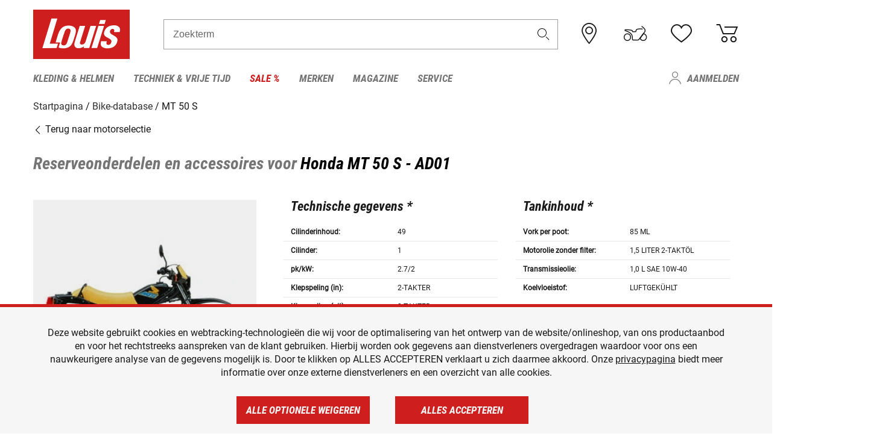

--- FILE ---
content_type: text/html; charset=UTF-8
request_url: https://www.louis.nl/nl/bike-database/honda-mt-50-s/ad01/0006
body_size: 59517
content:
 
    <!doctype html>
    <html class="no-js" lang="nl" data-share-domain="louis.nl">
        <head>
            <style>
    @font-face {
        font-family: 'Roboto-Regular';
        src: url('https://cdn5.louis.de/Yves/assets/v3-548-1/default/fonts/Roboto/Roboto-Regular.ttf');
        font-weight: normal;
        font-style: normal;
        font-display: swap;
    }

    @font-face {
        font-family: 'Roboto-Medium';
        src: url('https://cdn5.louis.de/Yves/assets/v3-548-1/default/fonts/Roboto/Roboto-Medium.ttf');
        font-weight: normal;
        font-style: normal;
        font-display: swap;
    }

    @font-face {
        font-family: 'Roboto-Condensed-Bold-Italic';
        src:
            url('https://cdn5.louis.de/Yves/assets/v3-548-1/default/fonts/Roboto_Condensed/RobotoCondensed-BoldItalic.woff2') format('woff2'),
            url('https://cdn5.louis.de/Yves/assets/v3-548-1/default/fonts/Roboto_Condensed/RobotoCondensed-BoldItalic.woff') format('woff'),
            url('https://cdn5.louis.de/Yves/assets/v3-548-1/default/fonts/Roboto_Condensed/RobotoCondensed-BoldItalic.ttf') format('truetype');
        font-weight: normal;
        font-style: normal;
        font-display: swap;
    }

    @font-face {
        font-family: 'Roboto-Condensed-Light';
        src: url('https://cdn5.louis.de/Yves/assets/v3-548-1/default/fonts/Roboto_Condensed/RobotoCondensed-Light.ttf');
        font-weight: normal;
        font-style: normal;
        font-display: swap;
    }

    @font-face {
        font-family: 'Roboto-Mono';
        src: url('https://cdn5.louis.de/Yves/assets/v3-548-1/default/fonts/Roboto_Mono/RobotoMono-VariableFont_wght.ttf');
    }

    @font-face {
        font-family: 'Roboto-Mono';
        src: url('https://cdn5.louis.de/Yves/assets/v3-548-1/default/fonts/Roboto_Mono/RobotoMono-Italic-VariableFont_wght.ttf');
        font-style: italic;
        font-display: swap;
    }

    @font-face {
        font-family: 'louis-icons';
        font-weight: normal;
        font-style: normal;
        font-display: swap;
        src:
            url('https://cdn5.louis.de/Yves/assets/v3-548-1/default/fonts/louis-icons/louis-icons.ttf') format('truetype'),
            url('https://cdn5.louis.de/Yves/assets/v3-548-1/default/fonts/louis-icons/louis-icons.woff') format('woff'),
            url('https://cdn5.louis.de/Yves/assets/v3-548-1/default/fonts/louis-icons/louis-icons.svg#louis-icons') format('svg');
    }
</style>

                            <meta charset="utf-8" />
                <meta name="viewport" content="width=device-width, initial-scale=1.0" />
                <meta name="title" content="Reserveonderdelen en accessoires voor Honda MT 50 S | Louis 🏍️" />
                <meta name="description" content="Technische gegevens, reserveonderdelen en accessoires voor Honda MT 50 S vind je in de Louis bike-database." />
                <meta name="generator" content="spryker" />
                                    <meta name="robots" content="index,follow" />
                                                                         
<link rel="canonical" href="https://www.louis.nl/nl/bike-database/honda-mt-50-s/ad01/0006" />
             
            <link rel="alternate" hreflang="de-DE" href="https://www.louis.de/bike-database/honda-mt-50-s/ad01/0006" />
            <link rel="alternate" hreflang="de-AT" href="https://www.louis.at/de/bike-database/honda-mt-50-s/ad01/0006" />
            <link rel="alternate" hreflang="fr-FR" href="https://www.louis-moto.fr/fr/bike-database/honda-mt-50-s/ad01/0006" />
            <link rel="alternate" hreflang="en-GB" href="https://www.louis-moto.co.uk/en/bike-database/honda-mt-50-s/ad01/0006" />
            <link rel="alternate" hreflang="da-DK" href="https://www.louis-moto.dk/da/bike-database/honda-mt-50-s/ad01/0006" />
            <link rel="alternate" hreflang="nl-BE" href="https://www.louis.be/nl/bike-database/honda-mt-50-s/ad01/0006" />
            <link rel="alternate" hreflang="fr-BE" href="https://www.louis.be/fr/bike-database/honda-mt-50-s/ad01/0006" />
            <link rel="alternate" hreflang="en-EU" href="https://www.louis.eu/en/bike-database/honda-mt-50-s/ad01/0006" />
            <link rel="alternate" hreflang="de-EU" href="https://www.louis.eu/de/bike-database/honda-mt-50-s/ad01/0006" />
            <link rel="alternate" hreflang="fr-EU" href="https://www.louis.eu/fr/bike-database/honda-mt-50-s/ad01/0006" />
            <link rel="alternate" hreflang="en-IE" href="https://www.louis.ie/en/bike-database/honda-mt-50-s/ad01/0006" />
            <link rel="alternate" hreflang="pl-PL" href="https://www.louis.pl/pl/bike-database/honda-mt-50-s/ad01/0006" />
            <link rel="alternate" hreflang="it-IT" href="https://www.louis-moto.it/it/bike-database/honda-mt-50-s/ad01/0006" />
            <link rel="alternate" hreflang="nl-NL" href="https://www.louis.nl/nl/bike-database/honda-mt-50-s/ad01/0006" />
            <link rel="alternate" hreflang="de-CH" href="https://www.louis-moto.ch/de/bike-database/honda-mt-50-s/ad01/0006" />
            <link rel="alternate" hreflang="fr-CH" href="https://www.louis-moto.ch/fr/bike-database/honda-mt-50-s/ad01/0006" />
            <link rel="alternate" hreflang="it-CH" href="https://www.louis-moto.ch/it/bike-database/honda-mt-50-s/ad01/0006" />
            <link rel="alternate" hreflang="x-default" href="https://www.louis-moto.com/en/bike-database/honda-mt-50-s/ad01/0006" />
            <link rel="alternate" hreflang="de-WW" href="https://www.louis-moto.com/de/bike-database/honda-mt-50-s/ad01/0006" />
            <link rel="alternate" hreflang="fr-WW" href="https://www.louis-moto.com/fr/bike-database/honda-mt-50-s/ad01/0006" />
            <link rel="alternate" hreflang="sv-SE" href="https://www.louis.se/sv/bike-database/honda-mt-50-s/ad01/0006" />
            <link rel="alternate" hreflang="es-ES" href="https://www.louis.es/es/bike-database/honda-mt-50-s/ad01/0006" />
            <link rel="alternate" hreflang="cs-CZ" href="https://www.louis.cz/cs/bike-database/honda-mt-50-s/ad01/0006" />
            <link rel="alternate" hreflang="fi-FI" href="https://www.louis-moto.fi/fi/bike-database/honda-mt-50-s/ad01/0006" />
            <link rel="alternate" hreflang="pt-PT" href="https://www.louis.pt/pt/bike-database/honda-mt-50-s/ad01/0006" />
    
            <meta id="nonce-meta" data-nonce="bb4cdaedb4a6abf0951a42e98da759e9dd6bcfd2a8aa0bf21951180761bd9403">
            <link nonce="bb4cdaedb4a6abf0951a42e98da759e9dd6bcfd2a8aa0bf21951180761bd9403" href="https://www.googletagmanager.com" rel="preconnect" crossorigin="anonymous" />
            <link nonce="bb4cdaedb4a6abf0951a42e98da759e9dd6bcfd2a8aa0bf21951180761bd9403" href="https://widgets.trustedshops.com" rel="preconnect" crossorigin="anonymous" />

            <link href="https://www.googletagmanager.com" rel="dns-prefetch" crossorigin="anonymous" />
            <link href="https://widgets.trustedshops.com" rel="dns-prefetch" crossorigin="anonymous" />

                            <link rel="stylesheet" href="https://cdn5.louis.de/Yves/assets/v3-548-1/default/css/yves_default.basic.css" />
                <link rel="stylesheet" href="https://cdn5.louis.de/Yves/assets/v3-548-1/default/css/yves_default.app.css" />
            
                            <link href="https://cdn5.louis.de/Yves/assets/v3-548-1/default/img/favicon/android-chrome-192x192.png" rel="icon" sizes="192x192" type="image/png" />
                <link href="https://cdn5.louis.de/Yves/assets/v3-548-1/default/img/favicon/android-chrome-384x384.png" rel="icon" sizes="384x384" type="image/png" />
                <link rel="apple-touch-icon" href="https://cdn5.louis.de/Yves/assets/v3-548-1/default/img/favicon/apple-touch-icon.png" />
                <link href="https://cdn5.louis.de/Yves/assets/v3-548-1/default/img/favicon/favicon-16x16.png" rel="icon" sizes="16x16" type="image/png" />
                <link href="https://cdn5.louis.de/Yves/assets/v3-548-1/default/img/favicon/favicon-32x32.png" rel="apple-touch-icon" sizes="32x32" type="image/png" />
                <link href="https://cdn5.louis.de/Yves/assets/v3-548-1/default/img/favicon/favicon.ico" rel="icon" type="image/x-icon" />
                <link href="https://cdn5.louis.de/Yves/assets/v3-548-1/default/img/favicon/mstile-150x150.png" rel="icon" sizes="150x150" type="image/png" />
            
             
    <script nonce="bb4cdaedb4a6abf0951a42e98da759e9dd6bcfd2a8aa0bf21951180761bd9403">
        var _etrackerOnReady = typeof window._etrackerOnReady === 'undefined' ? [] : _etrackerOnReady;
        window.isEtrackerConsentEnabled = "";
    </script>
            <script nonce="bb4cdaedb4a6abf0951a42e98da759e9dd6bcfd2a8aa0bf21951180761bd9403" type="text/javascript">
            var et_proxy_redirect = "\/\/et.louis.nl";
            var et_pagename = "BikePage_Nl_Bike-database_Honda-mt-50-s_Ad01_0006";
        </script>
        <script
            id="_etLoader"
            type="text/javascript"
            charset="UTF-8"
            data-block-cookies="true"
            data-secure-code="0pV1BV"
            nonce="bb4cdaedb4a6abf0951a42e98da759e9dd6bcfd2a8aa0bf21951180761bd9403"
            src="//et.louis.nl/code/e.js" async>
        </script>

                    <script nonce="bb4cdaedb4a6abf0951a42e98da759e9dd6bcfd2a8aa0bf21951180761bd9403" data-ot-ignore type="text/javascript">
                const currentDomain = window.location.hostname;
                var allow_cookies = true;
                
                function etrackerSetCookieConsent() {
                    if (!allow_cookies) {
                        _etrackerOnReady.push(function () { _etracker.disableCookies(currentDomain) });
                    } else {
                        _etrackerOnReady.push(function () { _etracker.enableCookies(currentDomain) });
                    }
                }

                function initEtrackerCallback() {
                    if(typeof _etracker !== 'undefined') {
                        etrackerSetCookieConsent()
                    }
                    else {
                        window.setTimeout(initEtrackerCallback, 200);
                    }
                }
                initEtrackerCallback();
            </script>
            
                            <script nonce="bb4cdaedb4a6abf0951a42e98da759e9dd6bcfd2a8aa0bf21951180761bd9403" src="https://cdn5.louis.de/Yves/assets/v3-548-1/default/js/yves_default.app-header.js"></script>
                <script nonce="bb4cdaedb4a6abf0951a42e98da759e9dd6bcfd2a8aa0bf21951180761bd9403" src="https://cdn5.louis.de/Yves/assets/v3-548-1/default/js/yves_default.runtime.js"></script>
            
            <title>Reserveonderdelen en accessoires voor Honda MT 50 S | Louis 🏍️</title>
             
<div id="gtmId" data-nonce="bb4cdaedb4a6abf0951a42e98da759e9dd6bcfd2a8aa0bf21951180761bd9403" data-gtm-id="GTM-P6FBFQ8"></div>
             
    
            
                            <script nonce="bb4cdaedb4a6abf0951a42e98da759e9dd6bcfd2a8aa0bf21951180761bd9403" src="https://www.google.com/recaptcha/api.js?render=6LfkrNsiAAAAABd0UWOR5RGNXBiR1TO475EkSt0V"></script>
                <script nonce="bb4cdaedb4a6abf0951a42e98da759e9dd6bcfd2a8aa0bf21951180761bd9403">
                    let intervalId;

                    const loadRecaptcha = () => {
                        grecaptcha.ready(function () {
                            grecaptcha.execute('6LfkrNsiAAAAABd0UWOR5RGNXBiR1TO475EkSt0V', {action: "submit"}).then(function (token) {
                                const iframes = document.querySelectorAll('[title="reCAPTCHA"]');
                                iframes && iframes.forEach(element => {
                                    element.setAttribute("aria-hidden", "true");
                                });

                                let recaptchaElement = document.querySelectorAll(".field-recaptcha");
                                recaptchaElement.forEach(element => {
                                    element.value = token;
                                });
                            });
                        });
                    }

                    const setRefreshInterval = () => {
                        intervalId = setInterval(() => {
                            if(document.hidden && intervalId) {
                                clearInterval(intervalId);
                                intervalId = null;
                            } else {
                                loadRecaptcha();
                            }
                        }, '90000');
                    }

                    loadRecaptcha();
                    setRefreshInterval();

                    document.addEventListener("visibilitychange", () => {
                        if (!document.hidden && !intervalId) {
                            loadRecaptcha();
                            setRefreshInterval();
                        }
                    });
                </script>
            
    
             
    <script nonce="bb4cdaedb4a6abf0951a42e98da759e9dd6bcfd2a8aa0bf21951180761bd9403" async src="https://production.neocomapp.com/neocom.js?id=f59a7c1a-0431-4bfe-ae28-c773fec9d730"></script>
        </head>

        <body data-logged-user="" class="" data-qa="page">
            
    <outside-widgets class="custom-element outside-widgets"

        data-qa="component outside-widgets">     
    </outside-widgets>

                 
        
    <skip-to-main-content class="custom-element skip-to-main-content"

        data-qa="component skip-to-main-content">    <nav class="skip-to-main-content-nav" aria-label="Toegankelijkheid navigatie">
        <a id="skip-to-main-link" class="skip-to-main-content-link" href="#main-content" tabIndex="0">Ga naar de hoofdinhoud</a>
    </nav>
</skip-to-main-content>

                
                
    
                        
    <header class="header-container"

        data-qa="component header page-header" id='page-header' data-scroll-to-offset='true'>            <div class="grid-container">
            <div class="neos-contentcollection"></div>

            <div class="grid-x grid-margin-x align-middle">
                <div class="cell header-settings">
                    <div class="grid-x grid-margin-x align-right paragraph-xs">
                        <div class="cell text-right">
                             
    
    <shop-switcher class="custom-element shop-switcher"

        data-qa="component shop-switcher">    
</shop-switcher>
                        </div>
                    </div>
                </div>
                <div class="cell small-order-1 small-5 large-2 text-center header-logo" data-qa="header-logo">
                    
    <div class="logo"

        data-qa="component logo" itemscope='' itemtype='https://schema.org/Organization'>    <link href="https://cdn5.louis.de/Yves/assets/v3-548-1/default/img/logo.png" itemprop="logo">
    <a href="https://www.louis.nl/nl/" itemprop="url"><img alt="logo" src="https://cdn5.louis.de/Yves/assets/v3-548-1/default/img/logo.svg"></a>
    
    <welcome-to-louis class="welcome"

        data-qa="component welcome"></welcome-to-louis>
</div>
                </div>
                <div class="header-search-parent cell small-order-4 large-order-3 auto">
                    <div class="header-search-container">
                                                    
    <div class="article-search"

        data-qa="component article-search">
    <form method="get" novalidate="" name="article-search" class="header-search js__formValidation"
          action="/nl/zoekopdracht"
          data-url="#" data-region="deu" id="article-search"
    >
        

<div>
    <div class="mdc-text-field mdc--fullwidth mdc-text-field--outlined mdc-text-field--with-trailing-icon">
        <input
        
                                                                id="search"
                                                                                                                            name="q"
                                                                                                        type="text"
                                                                                                        value=""
                                                                                                        maxlength="50"
                                                                                                        autocomplete="off"
                                                                                                        aria-controls="search-validation-msg"
                                                                                                        aria-describedby="search-validation-msg"
                                                                                                        data-track-id="searchBox"
                                                                class="mdc-text-field__input "
        aria-controls="search-validation-msg"
        aria-describedby="search-validation-msg">
                                <button class="mdc-text-field__icon icon icon-search"
        aria-label="Zoekterm"
        tabindex="-2"
        role="button" ></button>
        
        <div class="mdc-notched-outline">
            <div class="mdc-notched-outline__leading"></div>
                            <div class="mdc-notched-outline__notch">
                                                                                                                                                                
                    <label for="search" class="mdc-floating-label">Zoekterm</label>
                </div>
                        <div class="mdc-notched-outline__trailing"></div>
        </div>
    </div>

    <div class="mdc-text-field-helper-line">
        
        
        <p id="search-validation-msg" class="mdc-text-field-helper-text mdc-text-field-helper-text--validation-msg" aria-hidden="true" data-qa="mdc-validation-msg">
        </p>
    </div>
</div>
    </form>
</div>
                                            </div>
                </div>

                <div class="header-burger-parent cell small-order-3 shrink hide-for-large navigation-switch text-center">
                    <button class="menu-icon header-burger-container" type="button"
                            data-toggle="responsive-navigation" aria-label="Мenu mobile"
                        data-qa="trigger-toggle-burger-menu">
                        <i class="icon icon-burger header-icon"></i>
                    </button>
                </div>

                <div class="cell small-order-2 large-order-4 small-7 large-3 header-links">
                    <a href="/nl-nl/filialen" class="no-underline" title="Filialen">
                        <i class="icon icon-location header-icon">
                            <span class="header-icon-highlight"></span>
                        </i>
                    </a>

                     
    <a href="https://www.louis.nl/nl/my-bike" class="no-underline" title="Mijn bike">
        <i data-cart-icon="true" class="icon icon-mein-bike header-icon bike-cart" >
            <span class="header-icon-highlight"></span>
        </i>
    </a>
    
    <louis-bike class="custom-element louis-bike"

        data-qa="component louis-bike"></louis-bike>

                     
    
    
    <a href="https://www.louis.nl/nl/wishlist" id="header-wishlist" class="no-underline" title="Verlanglijstje" data-label="Verlanglijstje" data-target="login-dialog" data-qa="header-wishlist-icon-link">
        <i data-cart-icon="true" class="icon icon-like header-icon memo-cart"  data-qa="header-wishlist-icon">
            <span class="header-icon-highlight"></span>
        </i>
    </a>

                     
    <a href="/nl/cart" id="header-cart" class="no-underline" title="Winkelwagen">
        <i class="icon icon-cart header-icon"  data-qa="header-cart-icon">
            <span class="header-icon-highlight"></span>
        </i>
    </a>
                </div>
            </div>
        </div>

        <div id="search-suggestion"></div>

            <!-- CMS_BLOCK_PLACEHOLDER : "title" -->
    <!-- CMS_BLOCK_PLACEHOLDER : "description" -->
    <!-- CMS_BLOCK_PLACEHOLDER : "content" -->
    <!-- CMS_BLOCK_PLACEHOLDER : "link" -->
    
    
     
    
    <nav class="responsive-navigation"

        data-qa="component responsive-navigation responsive-navigation" id='responsive-navigation' aria-label='Hoofdmenu'>        <div class="grid-container">
        <div class="grid-x grid-margin-x">
            <div class="navigation-wrapper cell">
                <ul class="navigation-root" role="menu">
                    <li class="main-nav-item heading4 has-children  "

        data-qa="component main-nav-item" role='presentation'><a href="/nl/catalogus/motorkleding-helmen" data-label="Kleding &amp; helmen" role="menuitem" data-qa="menu-item-link" data-qa-label="Kleding &amp; helmen">Kleding &amp; helmen</a><div class="menu"

        data-qa="component menu"><div class="menu-content"><div class="grid-container"><div class="grid-x grid-margin-x" aria-haspopup="true"><ul class="cell level-1"

        data-qa="component menu-node" role='menu'><li class="heading4" role="presentation"><a href="/nl/catalogus/motorkleding-helmen" data-label="Kleding &amp; helmen" role="menuitem">
            Kleding &amp; helmen
        </a></li><li class="main-nav-item paragraph has-children  "

        data-qa="component main-nav-item" role='presentation'><a href="/nl/catalogus/accessoires" data-label="Accessoires" role="menuitem" data-qa="menu-item-link" data-qa-label="Accessoires">Accessoires</a><ul class="cell level-2"

        data-qa="component menu-node" role='menu'><li class="heading4" role="presentation"><a href="/nl/catalogus/accessoires" data-label="Accessoires" role="menuitem">
            Accessoires
        </a></li><li class="main-nav-item paragraph   "

        data-qa="component main-nav-item" role='presentation'><a href="/nl/catalogus/motoraccessoires" data-label="Accessoires" role="menuitem" data-qa="menu-item-link" data-qa-label="Accessoires">Accessoires</a></li><li class="main-nav-item paragraph   "

        data-qa="component main-nav-item" role='presentation'><a href="/nl/catalogus/kledingreparatie" data-label="Reparatie" role="menuitem" data-qa="menu-item-link" data-qa-label="Reparatie">Reparatie</a></li><li class="main-nav-item paragraph   "

        data-qa="component main-nav-item" role='presentation'><a href="/nl/catalogus/biker-riemen-bretels" data-label="Riemen &amp; bretels" role="menuitem" data-qa="menu-item-link" data-qa-label="Riemen &amp; bretels">Riemen &amp; bretels</a></li><li role="presentation"><a class="focus-catcher hide-for-large" aria-label="focus catcher" tabindex="0" role="menuitem"></a></li></ul></li><li class="main-nav-item paragraph has-children  "

        data-qa="component main-nav-item" role='presentation'><a href="/nl/catalogus/motor-balaclava-s-halswarmers" data-label="Balaclava&#039;s/halswarmers" role="menuitem" data-qa="menu-item-link" data-qa-label="Balaclava&#039;s/halswarmers">Balaclava&#039;s/halswarmers</a><ul class="cell level-2"

        data-qa="component menu-node" role='menu'><li class="heading4" role="presentation"><a href="/nl/catalogus/motor-balaclava-s-halswarmers" data-label="Balaclava&#039;s/halswarmers" role="menuitem">
            Balaclava&#039;s/halswarmers
        </a></li><li class="main-nav-item paragraph   "

        data-qa="component main-nav-item" role='presentation'><a href="/nl/catalogus/motor-balaclava-s" data-label="Balaclava&#039;s" role="menuitem" data-qa="menu-item-link" data-qa-label="Balaclava&#039;s">Balaclava&#039;s</a></li><li class="main-nav-item paragraph   "

        data-qa="component main-nav-item" role='presentation'><a href="/nl/catalogus/motor-halsdoeken-halswarmers" data-label="Halsdoeken/-verwarming" role="menuitem" data-qa="menu-item-link" data-qa-label="Halsdoeken/-verwarming">Halsdoeken/-verwarming</a></li><li role="presentation"><a class="focus-catcher hide-for-large" aria-label="focus catcher" tabindex="0" role="menuitem"></a></li></ul></li><li class="main-nav-item paragraph has-children  "

        data-qa="component main-nav-item" role='presentation'><a href="/nl/catalogus/brillen" data-label="Brillen" role="menuitem" data-qa="menu-item-link" data-qa-label="Brillen">Brillen</a><ul class="cell level-2"

        data-qa="component menu-node" role='menu'><li class="heading4" role="presentation"><a href="/nl/catalogus/brillen" data-label="Brillen" role="menuitem">
            Brillen
        </a></li><li class="main-nav-item paragraph   "

        data-qa="component main-nav-item" role='presentation'><a href="/nl/catalogus/motor-brillen" data-label="Brillen" role="menuitem" data-qa="menu-item-link" data-qa-label="Brillen">Brillen</a></li><li class="main-nav-item paragraph   "

        data-qa="component main-nav-item" role='presentation'><a href="/nl/catalogus/brilonderdelen" data-label="Brilonderdelen" role="menuitem" data-qa="menu-item-link" data-qa-label="Brilonderdelen">Brilonderdelen</a></li><li class="main-nav-item paragraph   "

        data-qa="component main-nav-item" role='presentation'><a href="/nl/catalogus/motocross-bril" data-label="Motocross bril" role="menuitem" data-qa="menu-item-link" data-qa-label="Motocross bril">Motocross bril</a></li><li class="main-nav-item paragraph   "

        data-qa="component main-nav-item" role='presentation'><a href="/nl/catalogus/zonnebrillen-voor-motorrijders" data-label="Zonnebrillen" role="menuitem" data-qa="menu-item-link" data-qa-label="Zonnebrillen">Zonnebrillen</a></li><li role="presentation"><a class="focus-catcher hide-for-large" aria-label="focus catcher" tabindex="0" role="menuitem"></a></li></ul></li><li class="main-nav-item paragraph has-children  "

        data-qa="component main-nav-item" role='presentation'><a href="/nl/catalogus/functioneel-ondergoed" data-label="Functioneel ondergoed" role="menuitem" data-qa="menu-item-link" data-qa-label="Functioneel ondergoed">Functioneel ondergoed</a><ul class="cell level-2"

        data-qa="component menu-node" role='menu'><li class="heading4" role="presentation"><a href="/nl/catalogus/functioneel-ondergoed" data-label="Functioneel ondergoed" role="menuitem">
            Functioneel ondergoed
        </a></li><li class="main-nav-item paragraph   "

        data-qa="component main-nav-item" role='presentation'><a href="/nl/catalogus/functioneel-ondergoed-moto" data-label="Functi. ondergoed moto" role="menuitem" data-qa="menu-item-link" data-qa-label="Functi. ondergoed moto">Functi. ondergoed moto</a></li><li role="presentation"><a class="focus-catcher hide-for-large" aria-label="focus catcher" tabindex="0" role="menuitem"></a></li></ul></li><li class="main-nav-item paragraph has-children  "

        data-qa="component main-nav-item" role='presentation'><a href="/nl/catalogus/motorhandschoenen" data-label="Handschoenen" role="menuitem" data-qa="menu-item-link" data-qa-label="Handschoenen">Handschoenen</a><ul class="cell level-2"

        data-qa="component menu-node" role='menu'><li class="heading4" role="presentation"><a href="/nl/catalogus/motorhandschoenen" data-label="Handschoenen" role="menuitem">
            Handschoenen
        </a></li><li class="main-nav-item paragraph   "

        data-qa="component main-nav-item" role='presentation'><a href="/nl/catalogus/urban-chopper-motorhandschoenen" data-label="Chopper handschoenen" role="menuitem" data-qa="menu-item-link" data-qa-label="Chopper handschoenen">Chopper handschoenen</a></li><li class="main-nav-item paragraph   "

        data-qa="component main-nav-item" role='presentation'><a href="/nl/catalogus/enduro-en-crosshandschoenen" data-label="Enduro-/crosshandschoenen" role="menuitem" data-qa="menu-item-link" data-qa-label="Enduro-/crosshandschoenen">Enduro-/crosshandschoenen</a></li><li class="main-nav-item paragraph   "

        data-qa="component main-nav-item" role='presentation'><a href="/nl/catalogus/accessoires-voor-motorhandschoenen" data-label="Handschoen accessoires" role="menuitem" data-qa="menu-item-link" data-qa-label="Handschoen accessoires">Handschoen accessoires</a></li><li class="main-nav-item paragraph   "

        data-qa="component main-nav-item" role='presentation'><a href="/nl/catalogus/motorhandschoenen-voor-kinderen" data-label="Handschoenen kinderen" role="menuitem" data-qa="menu-item-link" data-qa-label="Handschoenen kinderen">Handschoenen kinderen</a></li><li class="main-nav-item paragraph   "

        data-qa="component main-nav-item" role='presentation'><a href="/nl/catalogus/motor-onderhandschoenen" data-label="Onderhandschoenen" role="menuitem" data-qa="menu-item-link" data-qa-label="Onderhandschoenen">Onderhandschoenen</a></li><li class="main-nav-item paragraph   "

        data-qa="component main-nav-item" role='presentation'><a href="/nl/catalogus/motor-sporthandschoenen" data-label="Sporthandschoenen" role="menuitem" data-qa="menu-item-link" data-qa-label="Sporthandschoenen">Sporthandschoenen</a></li><li class="main-nav-item paragraph   "

        data-qa="component main-nav-item" role='presentation'><a href="/nl/catalogus/stadhandschoenen" data-label="Stadhandschoenen" role="menuitem" data-qa="menu-item-link" data-qa-label="Stadhandschoenen">Stadhandschoenen</a></li><li class="main-nav-item paragraph   "

        data-qa="component main-nav-item" role='presentation'><a href="/nl/catalogus/motor-toerhandschoenen" data-label="Toerhandschoenen" role="menuitem" data-qa="menu-item-link" data-qa-label="Toerhandschoenen">Toerhandschoenen</a></li><li class="main-nav-item paragraph   "

        data-qa="component main-nav-item" role='presentation'><a href="/nl/catalogus/motor-winterhandschoenen" data-label="Winterhandschoenen" role="menuitem" data-qa="menu-item-link" data-qa-label="Winterhandschoenen">Winterhandschoenen</a></li><li role="presentation"><a class="focus-catcher hide-for-large" aria-label="focus catcher" tabindex="0" role="menuitem"></a></li></ul></li><li class="main-nav-item paragraph has-children  "

        data-qa="component main-nav-item" role='presentation'><a href="/nl/catalogus/motorhelmen-vizieren" data-label="Helmen &amp; vizieren" role="menuitem" data-qa="menu-item-link" data-qa-label="Helmen &amp; vizieren">Helmen &amp; vizieren</a><ul class="cell level-2"

        data-qa="component menu-node" role='menu'><li class="heading4" role="presentation"><a href="/nl/catalogus/motorhelmen-vizieren" data-label="Helmen &amp; vizieren" role="menuitem">
            Helmen &amp; vizieren
        </a></li><li class="main-nav-item paragraph   "

        data-qa="component main-nav-item" role='presentation'><a href="/nl/catalogus/braincaps-pothelmen" data-label="Braincaphelmen" role="menuitem" data-qa="menu-item-link" data-qa-label="Braincaphelmen">Braincaphelmen</a></li><li class="main-nav-item paragraph   "

        data-qa="component main-nav-item" role='presentation'><a href="/nl/catalogus/crosshelmen-endurohelmen" data-label="Enduro- &amp; crosshelmen" role="menuitem" data-qa="menu-item-link" data-qa-label="Enduro- &amp; crosshelmen">Enduro- &amp; crosshelmen</a></li><li class="main-nav-item paragraph   "

        data-qa="component main-nav-item" role='presentation'><a href="/nl/catalogus/motorhelmaccessoires" data-label="Helmaccessoires" role="menuitem" data-qa="menu-item-link" data-qa-label="Helmaccessoires">Helmaccessoires</a></li><li class="main-nav-item paragraph   "

        data-qa="component main-nav-item" role='presentation'><a href="/nl/catalogus/motorhelm-reserveonderdelen" data-label="Helmonderdelen" role="menuitem" data-qa="menu-item-link" data-qa-label="Helmonderdelen">Helmonderdelen</a></li><li class="main-nav-item paragraph   "

        data-qa="component main-nav-item" role='presentation'><a href="/nl/catalogus/helmvizieren" data-label="Helmscherm voor de" role="menuitem" data-qa="menu-item-link" data-qa-label="Helmscherm voor de">Helmscherm voor de</a></li><li class="main-nav-item paragraph   "

        data-qa="component main-nav-item" role='presentation'><a href="/nl/catalogus/integraalhelmen" data-label="Integraalhelmen" role="menuitem" data-qa="menu-item-link" data-qa-label="Integraalhelmen">Integraalhelmen</a></li><li class="main-nav-item paragraph   "

        data-qa="component main-nav-item" role='presentation'><a href="/nl/catalogus/jethelmen" data-label="Jethelmen" role="menuitem" data-qa="menu-item-link" data-qa-label="Jethelmen">Jethelmen</a></li><li class="main-nav-item paragraph   "

        data-qa="component main-nav-item" role='presentation'><a href="/nl/catalogus/motorhelmen-voor-kinderen" data-label="Kinderhelmen" role="menuitem" data-qa="menu-item-link" data-qa-label="Kinderhelmen">Kinderhelmen</a></li><li class="main-nav-item paragraph   "

        data-qa="component main-nav-item" role='presentation'><a href="/nl/catalogus/gehoorbescherming" data-label="Oorbescherming" role="menuitem" data-qa="menu-item-link" data-qa-label="Oorbescherming">Oorbescherming</a></li><li class="main-nav-item paragraph   "

        data-qa="component main-nav-item" role='presentation'><a href="/nl/catalogus/klaphelmen" data-label="Systeemhelm" role="menuitem" data-qa="menu-item-link" data-qa-label="Systeemhelm">Systeemhelm</a></li><li role="presentation"><a class="focus-catcher hide-for-large" aria-label="focus catcher" tabindex="0" role="menuitem"></a></li></ul></li><li class="main-nav-item paragraph has-children  "

        data-qa="component main-nav-item" role='presentation'><a href="/nl/catalogus/motorlaarzen-schoenen-motorsokken" data-label="Laarzen/schoenen/sokken" role="menuitem" data-qa="menu-item-link" data-qa-label="Laarzen/schoenen/sokken">Laarzen/schoenen/sokken</a><ul class="cell level-2"

        data-qa="component menu-node" role='menu'><li class="heading4" role="presentation"><a href="/nl/catalogus/motorlaarzen-schoenen-motorsokken" data-label="Laarzen/schoenen/sokken" role="menuitem">
            Laarzen/schoenen/sokken
        </a></li><li class="main-nav-item paragraph   "

        data-qa="component main-nav-item" role='presentation'><a href="/nl/catalogus/chopperlaarzen-cruiserlaarzen" data-label="Chopperlaarzen" role="menuitem" data-qa="menu-item-link" data-qa-label="Chopperlaarzen">Chopperlaarzen</a></li><li class="main-nav-item paragraph   "

        data-qa="component main-nav-item" role='presentation'><a href="/nl/catalogus/city-urban-motorlaarzen" data-label="Citylaarzen" role="menuitem" data-qa="menu-item-link" data-qa-label="Citylaarzen">Citylaarzen</a></li><li class="main-nav-item paragraph   "

        data-qa="component main-nav-item" role='presentation'><a href="/nl/catalogus/endurolaarzen-motorcrosslaarzen" data-label="Enduro- &amp; crosslaarzen" role="menuitem" data-qa="menu-item-link" data-qa-label="Enduro- &amp; crosslaarzen">Enduro- &amp; crosslaarzen</a></li><li class="main-nav-item paragraph   "

        data-qa="component main-nav-item" role='presentation'><a href="/nl/catalogus/inlegzolen" data-label="Inlegzolen" role="menuitem" data-qa="menu-item-link" data-qa-label="Inlegzolen">Inlegzolen</a></li><li class="main-nav-item paragraph   "

        data-qa="component main-nav-item" role='presentation'><a href="/nl/catalogus/motorlaarzen-voor-kinderen" data-label="Kinderlaarzen" role="menuitem" data-qa="menu-item-link" data-qa-label="Kinderlaarzen">Kinderlaarzen</a></li><li class="main-nav-item paragraph   "

        data-qa="component main-nav-item" role='presentation'><a href="/nl/catalogus/accessoires-voor-motorlaarzen" data-label="Laarzenaccessoires" role="menuitem" data-qa="menu-item-link" data-qa-label="Laarzenaccessoires">Laarzenaccessoires</a></li><li class="main-nav-item paragraph   "

        data-qa="component main-nav-item" role='presentation'><a href="/nl/catalogus/motorsokken" data-label="Sokken" role="menuitem" data-qa="menu-item-link" data-qa-label="Sokken">Sokken</a></li><li class="main-nav-item paragraph   "

        data-qa="component main-nav-item" role='presentation'><a href="/nl/catalogus/motorsportlaarzen" data-label="Sportlaarzen" role="menuitem" data-qa="menu-item-link" data-qa-label="Sportlaarzen">Sportlaarzen</a></li><li class="main-nav-item paragraph   "

        data-qa="component main-nav-item" role='presentation'><a href="/nl/catalogus/motortoerlaarzen" data-label="Toerlaarzen" role="menuitem" data-qa="menu-item-link" data-qa-label="Toerlaarzen">Toerlaarzen</a></li><li class="main-nav-item paragraph   "

        data-qa="component main-nav-item" role='presentation'><a href="/nl/catalogus/vrijetijdsschoenen-vrijetijdslaarzen" data-label="Vrijetijdslaarzen" role="menuitem" data-qa="menu-item-link" data-qa-label="Vrijetijdslaarzen">Vrijetijdslaarzen</a></li><li role="presentation"><a class="focus-catcher hide-for-large" aria-label="focus catcher" tabindex="0" role="menuitem"></a></li></ul></li><li class="main-nav-item paragraph has-children  "

        data-qa="component main-nav-item" role='presentation'><a href="/nl/catalogus/motor-leren-kleding" data-label="Leren kleding" role="menuitem" data-qa="menu-item-link" data-qa-label="Leren kleding">Leren kleding</a><ul class="cell level-2"

        data-qa="component menu-node" role='menu'><li class="heading4" role="presentation"><a href="/nl/catalogus/motor-leren-kleding" data-label="Leren kleding" role="menuitem">
            Leren kleding
        </a></li><li class="main-nav-item paragraph   "

        data-qa="component main-nav-item" role='presentation'><a href="/nl/catalogus/motor-leren-broeken" data-label="Leren broeken" role="menuitem" data-qa="menu-item-link" data-qa-label="Leren broeken">Leren broeken</a></li><li class="main-nav-item paragraph   "

        data-qa="component main-nav-item" role='presentation'><a href="/nl/catalogus/leren-combi-jassen" data-label="Leren combi-jassen" role="menuitem" data-qa="menu-item-link" data-qa-label="Leren combi-jassen">Leren combi-jassen</a></li><li class="main-nav-item paragraph   "

        data-qa="component main-nav-item" role='presentation'><a href="/nl/catalogus/leren-combibroeken" data-label="Leren combibroeken" role="menuitem" data-qa="menu-item-link" data-qa-label="Leren combibroeken">Leren combibroeken</a></li><li class="main-nav-item paragraph   "

        data-qa="component main-nav-item" role='presentation'><a href="/nl/catalogus/motor-leren-pakken" data-label="Leren combinaties" role="menuitem" data-qa="menu-item-link" data-qa-label="Leren combinaties">Leren combinaties</a></li><li class="main-nav-item paragraph   "

        data-qa="component main-nav-item" role='presentation'><a href="/nl/catalogus/motor-leren-jassen" data-label="Leren jassen" role="menuitem" data-qa="menu-item-link" data-qa-label="Leren jassen">Leren jassen</a></li><li class="main-nav-item paragraph   "

        data-qa="component main-nav-item" role='presentation'><a href="/nl/catalogus/biker-leren-vesten" data-label="Leren vesten" role="menuitem" data-qa="menu-item-link" data-qa-label="Leren vesten">Leren vesten</a></li><li role="presentation"><a class="focus-catcher hide-for-large" aria-label="focus catcher" tabindex="0" role="menuitem"></a></li></ul></li><li class="main-nav-item paragraph has-children  "

        data-qa="component main-nav-item" role='presentation'><a href="/nl/catalogus/niergordels" data-label="Niergordels" role="menuitem" data-qa="menu-item-link" data-qa-label="Niergordels">Niergordels</a><ul class="cell level-2"

        data-qa="component menu-node" role='menu'><li class="heading4" role="presentation"><a href="/nl/catalogus/niergordels" data-label="Niergordels" role="menuitem">
            Niergordels
        </a></li><li class="main-nav-item paragraph   "

        data-qa="component main-nav-item" role='presentation'><a href="/nl/catalogus/niergordel-voor-op-de-motor" data-label="Niergordels" role="menuitem" data-qa="menu-item-link" data-qa-label="Niergordels">Niergordels</a></li><li role="presentation"><a class="focus-catcher hide-for-large" aria-label="focus catcher" tabindex="0" role="menuitem"></a></li></ul></li><li class="main-nav-item paragraph has-children  "

        data-qa="component main-nav-item" role='presentation'><a href="/nl/catalogus/protectoren-airbags" data-label="Protectoren &amp; Airbags" role="menuitem" data-qa="menu-item-link" data-qa-label="Protectoren &amp; Airbags">Protectoren &amp; Airbags</a><ul class="cell level-2"

        data-qa="component menu-node" role='menu'><li class="heading4" role="presentation"><a href="/nl/catalogus/protectoren-airbags" data-label="Protectoren &amp; Airbags" role="menuitem">
            Protectoren &amp; Airbags
        </a></li><li class="main-nav-item paragraph   "

        data-qa="component main-nav-item" role='presentation'><a href="/nl/catalogus/motorairbags-accessoires" data-label="Airbagsyst. &amp; accessoires" role="menuitem" data-qa="menu-item-link" data-qa-label="Airbagsyst. &amp; accessoires">Airbagsyst. &amp; accessoires</a></li><li class="main-nav-item paragraph   "

        data-qa="component main-nav-item" role='presentation'><a href="/nl/catalogus/kneesliders-protectoraccessoires" data-label="Kneesliders &amp; accessoires" role="menuitem" data-qa="menu-item-link" data-qa-label="Kneesliders &amp; accessoires">Kneesliders &amp; accessoires</a></li><li class="main-nav-item paragraph   "

        data-qa="component main-nav-item" role='presentation'><a href="/nl/catalogus/protectorjassen-rugprotectoren" data-label="Protectoren jacken/rug" role="menuitem" data-qa="menu-item-link" data-qa-label="Protectoren jacken/rug">Protectoren jacken/rug</a></li><li class="main-nav-item paragraph   "

        data-qa="component main-nav-item" role='presentation'><a href="/nl/catalogus/protectoren-voor-kinderen" data-label="Protectoren kinderen" role="menuitem" data-qa="menu-item-link" data-qa-label="Protectoren kinderen">Protectoren kinderen</a></li><li class="main-nav-item paragraph   "

        data-qa="component main-nav-item" role='presentation'><a href="/nl/catalogus/offroad-crossprotectoren" data-label="Protectoren offroad/cross" role="menuitem" data-qa="menu-item-link" data-qa-label="Protectoren offroad/cross">Protectoren offroad/cross</a></li><li class="main-nav-item paragraph   "

        data-qa="component main-nav-item" role='presentation'><a href="/nl/catalogus/motor-protectorjassen-gilets" data-label="Protectorjassen &amp; -gilets" role="menuitem" data-qa="menu-item-link" data-qa-label="Protectorjassen &amp; -gilets">Protectorjassen &amp; -gilets</a></li><li class="main-nav-item paragraph   "

        data-qa="component main-nav-item" role='presentation'><a href="/nl/catalogus/retrofitprotectoren-voor-motorkleding" data-label="Retrofitprotectoren" role="menuitem" data-qa="menu-item-link" data-qa-label="Retrofitprotectoren">Retrofitprotectoren</a></li><li role="presentation"><a class="focus-catcher hide-for-large" aria-label="focus catcher" tabindex="0" role="menuitem"></a></li></ul></li><li class="main-nav-item paragraph has-children  "

        data-qa="component main-nav-item" role='presentation'><a href="/nl/catalogus/motor-regenkleding" data-label="Regenkleding" role="menuitem" data-qa="menu-item-link" data-qa-label="Regenkleding">Regenkleding</a><ul class="cell level-2"

        data-qa="component menu-node" role='menu'><li class="heading4" role="presentation"><a href="/nl/catalogus/motor-regenkleding" data-label="Regenkleding" role="menuitem">
            Regenkleding
        </a></li><li class="main-nav-item paragraph   "

        data-qa="component main-nav-item" role='presentation'><a href="/nl/catalogus/motor-regenbroeken" data-label="Regenbroeken" role="menuitem" data-qa="menu-item-link" data-qa-label="Regenbroeken">Regenbroeken</a></li><li class="main-nav-item paragraph   "

        data-qa="component main-nav-item" role='presentation'><a href="/nl/catalogus/motor-regenjacken" data-label="Regenjassen" role="menuitem" data-qa="menu-item-link" data-qa-label="Regenjassen">Regenjassen</a></li><li class="main-nav-item paragraph   "

        data-qa="component main-nav-item" role='presentation'><a href="/nl/catalogus/accessoires-motor-regenkleding" data-label="Regenkleding accessoires" role="menuitem" data-qa="menu-item-link" data-qa-label="Regenkleding accessoires">Regenkleding accessoires</a></li><li class="main-nav-item paragraph   "

        data-qa="component main-nav-item" role='presentation'><a href="/nl/catalogus/eendelige-regenpakken" data-label="Regenpakken eendelig" role="menuitem" data-qa="menu-item-link" data-qa-label="Regenpakken eendelig">Regenpakken eendelig</a></li><li class="main-nav-item paragraph   "

        data-qa="component main-nav-item" role='presentation'><a href="/nl/catalogus/regenponchos" data-label="Regenponchos" role="menuitem" data-qa="menu-item-link" data-qa-label="Regenponchos">Regenponchos</a></li><li class="main-nav-item paragraph   "

        data-qa="component main-nav-item" role='presentation'><a href="/nl/catalogus/motor-thermokleding" data-label="Thermokleding" role="menuitem" data-qa="menu-item-link" data-qa-label="Thermokleding">Thermokleding</a></li><li role="presentation"><a class="focus-catcher hide-for-large" aria-label="focus catcher" tabindex="0" role="menuitem"></a></li></ul></li><li class="main-nav-item paragraph has-children  "

        data-qa="component main-nav-item" role='presentation'><a href="/nl/catalogus/motor-textielkleding" data-label="Textielkleding" role="menuitem" data-qa="menu-item-link" data-qa-label="Textielkleding">Textielkleding</a><ul class="cell level-2"

        data-qa="component menu-node" role='menu'><li class="heading4" role="presentation"><a href="/nl/catalogus/motor-textielkleding" data-label="Textielkleding" role="menuitem">
            Textielkleding
        </a></li><li class="main-nav-item paragraph   "

        data-qa="component main-nav-item" role='presentation'><a href="/nl/catalogus/endurokleding-motorcrosskleding" data-label="Enduro-/ crosskleding" role="menuitem" data-qa="menu-item-link" data-qa-label="Enduro-/ crosskleding">Enduro-/ crosskleding</a></li><li class="main-nav-item paragraph   "

        data-qa="component main-nav-item" role='presentation'><a href="/nl/catalogus/kindermotorjacken-broeken" data-label="Jacken/broeken kinderen" role="menuitem" data-qa="menu-item-link" data-qa-label="Jacken/broeken kinderen">Jacken/broeken kinderen</a></li><li class="main-nav-item paragraph   "

        data-qa="component main-nav-item" role='presentation'><a href="/nl/catalogus/motor-jeansbroeken" data-label="Jeansbroeken" role="menuitem" data-qa="menu-item-link" data-qa-label="Jeansbroeken">Jeansbroeken</a></li><li class="main-nav-item paragraph   "

        data-qa="component main-nav-item" role='presentation'><a href="/nl/catalogus/motor-jogger-legging-chino-co" data-label="Jogger, legging, chino" role="menuitem" data-qa="menu-item-link" data-qa-label="Jogger, legging, chino">Jogger, legging, chino</a></li><li class="main-nav-item paragraph   "

        data-qa="component main-nav-item" role='presentation'><a href="/nl/catalogus/motor-textielbroeken" data-label="Textielbroeken" role="menuitem" data-qa="menu-item-link" data-qa-label="Textielbroeken">Textielbroeken</a></li><li class="main-nav-item paragraph   "

        data-qa="component main-nav-item" role='presentation'><a href="/nl/catalogus/motor-textieljassen" data-label="Textieljassen" role="menuitem" data-qa="menu-item-link" data-qa-label="Textieljassen">Textieljassen</a></li><li role="presentation"><a class="focus-catcher hide-for-large" aria-label="focus catcher" tabindex="0" role="menuitem"></a></li></ul></li><li class="main-nav-item paragraph has-children  "

        data-qa="component main-nav-item" role='presentation'><a href="/nl/catalogus/vrijetijdskleding-voor-motorrijders" data-label="Vrijetijdskleding" role="menuitem" data-qa="menu-item-link" data-qa-label="Vrijetijdskleding">Vrijetijdskleding</a><ul class="cell level-2"

        data-qa="component menu-node" role='menu'><li class="heading4" role="presentation"><a href="/nl/catalogus/vrijetijdskleding-voor-motorrijders" data-label="Vrijetijdskleding" role="menuitem">
            Vrijetijdskleding
        </a></li><li class="main-nav-item paragraph   "

        data-qa="component main-nav-item" role='presentation'><a href="/nl/catalogus/caps-hoeden-bandana-s" data-label="Caps/hoeden/bandana&#039;s" role="menuitem" data-qa="menu-item-link" data-qa-label="Caps/hoeden/bandana&#039;s">Caps/hoeden/bandana&#039;s</a></li><li class="main-nav-item paragraph   "

        data-qa="component main-nav-item" role='presentation'><a href="/nl/catalogus/functionele-motorjassen" data-label="Functionele jassen" role="menuitem" data-qa="menu-item-link" data-qa-label="Functionele jassen">Functionele jassen</a></li><li class="main-nav-item paragraph   "

        data-qa="component main-nav-item" role='presentation'><a href="/nl/catalogus/overhemden-longsleeves" data-label="Overhemden &amp; longsleeves" role="menuitem" data-qa="menu-item-link" data-qa-label="Overhemden &amp; longsleeves">Overhemden &amp; longsleeves</a></li><li class="main-nav-item paragraph   "

        data-qa="component main-nav-item" role='presentation'><a href="/nl/catalogus/sweaters-hoodies" data-label="Sweaters &amp; hoodies" role="menuitem" data-qa="menu-item-link" data-qa-label="Sweaters &amp; hoodies">Sweaters &amp; hoodies</a></li><li class="main-nav-item paragraph   "

        data-qa="component main-nav-item" role='presentation'><a href="/nl/catalogus/t-shirts-poloshirts-voor-bikers" data-label="T-shirts &amp; poloshirts" role="menuitem" data-qa="menu-item-link" data-qa-label="T-shirts &amp; poloshirts">T-shirts &amp; poloshirts</a></li><li class="main-nav-item paragraph   "

        data-qa="component main-nav-item" role='presentation'><a href="/nl/catalogus/vrijetijdsbroeken" data-label="Vrijetijdsbroeken" role="menuitem" data-qa="menu-item-link" data-qa-label="Vrijetijdsbroeken">Vrijetijdsbroeken</a></li><li class="main-nav-item paragraph   "

        data-qa="component main-nav-item" role='presentation'><a href="/nl/catalogus/vrijetijdsjacken" data-label="Vrijetijdsjacken" role="menuitem" data-qa="menu-item-link" data-qa-label="Vrijetijdsjacken">Vrijetijdsjacken</a></li><li class="main-nav-item paragraph   "

        data-qa="component main-nav-item" role='presentation'><a href="/nl/catalogus/vrijetijdskleding-voor-kinderen" data-label="Vrijetijdskled. kinderen" role="menuitem" data-qa="menu-item-link" data-qa-label="Vrijetijdskled. kinderen">Vrijetijdskled. kinderen</a></li><li class="main-nav-item paragraph   "

        data-qa="component main-nav-item" role='presentation'><a href="/nl/catalogus/werkkleding" data-label="Werkkleding" role="menuitem" data-qa="menu-item-link" data-qa-label="Werkkleding">Werkkleding</a></li><li role="presentation"><a class="focus-catcher hide-for-large" aria-label="focus catcher" tabindex="0" role="menuitem"></a></li></ul></li><li role="presentation"><a class="focus-catcher hide-for-large" aria-label="focus catcher" tabindex="0" role="menuitem"></a></li></ul></div></div></div></div><div class="menu-highlight"></div></li><li class="main-nav-item heading4 has-children  "

        data-qa="component main-nav-item" role='presentation'><a href="/nl/catalogus/motorfiets-accessoires-vrije-tijd-techniek" data-label="Techniek &amp; vrije tijd" role="menuitem" data-qa="menu-item-link" data-qa-label="Techniek &amp; vrije tijd">Techniek &amp; vrije tijd</a><div class="menu"

        data-qa="component menu"><div class="menu-content"><div class="grid-container"><div class="grid-x grid-margin-x" aria-haspopup="true"><ul class="cell level-1"

        data-qa="component menu-node" role='menu'><li class="heading4" role="presentation"><a href="/nl/catalogus/motorfiets-accessoires-vrije-tijd-techniek" data-label="Techniek &amp; vrije tijd" role="menuitem">
            Techniek &amp; vrije tijd
        </a></li><li class="main-nav-item paragraph has-children  "

        data-qa="component main-nav-item" role='presentation'><a href="/nl/catalogus/motoraanbouwonderdelen" data-label="Aanbouwonderdelen" role="menuitem" data-qa="menu-item-link" data-qa-label="Aanbouwonderdelen">Aanbouwonderdelen</a><ul class="cell level-2"

        data-qa="component menu-node" role='menu'><li class="heading4" role="presentation"><a href="/nl/catalogus/motoraanbouwonderdelen" data-label="Aanbouwonderdelen" role="menuitem">
            Aanbouwonderdelen
        </a></li><li class="main-nav-item paragraph has-children  "

        data-qa="component main-nav-item" role='presentation'><a href="/nl/catalogus/motor-voetsteunen-chassis" data-label="Chassis &amp; voetsteunen" role="menuitem" data-qa="menu-item-link" data-qa-label="Chassis &amp; voetsteunen">Chassis &amp; voetsteunen</a><ul class="cell level-3"

        data-qa="component menu-node" role='menu'><li class="heading4" role="presentation"><a href="/nl/catalogus/motor-voetsteunen-chassis" data-label="Chassis &amp; voetsteunen" role="menuitem">
            Chassis &amp; voetsteunen
        </a></li><li class="main-nav-item paragraph   "

        data-qa="component main-nav-item" role='presentation'><a href="/nl/catalogus/achterverhogingssets-voor-motoren" data-label="Achterverhogingssets" role="menuitem" data-qa="menu-item-link" data-qa-label="Achterverhogingssets">Achterverhogingssets</a></li><li class="main-nav-item paragraph   "

        data-qa="component main-nav-item" role='presentation'><a href="/nl/catalogus/achterverlagingssets-voor-motoren" data-label="Achterverlagingssets" role="menuitem" data-qa="menu-item-link" data-qa-label="Achterverlagingssets">Achterverlagingssets</a></li><li class="main-nav-item paragraph   "

        data-qa="component main-nav-item" role='presentation'><a href="/nl/catalogus/motor-schokdempers" data-label="Schokdempers" role="menuitem" data-qa="menu-item-link" data-qa-label="Schokdempers">Schokdempers</a></li><li class="main-nav-item paragraph   "

        data-qa="component main-nav-item" role='presentation'><a href="/nl/catalogus/motor-stuurdempers" data-label="Stuurdempers" role="menuitem" data-qa="menu-item-link" data-qa-label="Stuurdempers">Stuurdempers</a></li><li class="main-nav-item paragraph   "

        data-qa="component main-nav-item" role='presentation'><a href="/nl/catalogus/motorfiets-velgen-en-wielen" data-label="Velgen en wielen" role="menuitem" data-qa="menu-item-link" data-qa-label="Velgen en wielen">Velgen en wielen</a></li><li class="main-nav-item paragraph   "

        data-qa="component main-nav-item" role='presentation'><a href="/nl/catalogus/motor-voetsteunen" data-label="Voetsteunen &amp; accessoires" role="menuitem" data-qa="menu-item-link" data-qa-label="Voetsteunen &amp; accessoires">Voetsteunen &amp; accessoires</a></li><li class="main-nav-item paragraph   "

        data-qa="component main-nav-item" role='presentation'><a href="/nl/catalogus/motor-vorkcomponenten" data-label="Voorvork &amp; -componenten" role="menuitem" data-qa="menu-item-link" data-qa-label="Voorvork &amp; -componenten">Voorvork &amp; -componenten</a></li><li class="main-nav-item paragraph   "

        data-qa="component main-nav-item" role='presentation'><a href="/nl/catalogus/motor-voorvorkveren" data-label="Vorkveren" role="menuitem" data-qa="menu-item-link" data-qa-label="Vorkveren">Vorkveren</a></li><li role="presentation"><a class="focus-catcher hide-for-large" aria-label="focus catcher" tabindex="0" role="menuitem"></a></li></ul></li><li class="main-nav-item paragraph has-children  "

        data-qa="component main-nav-item" role='presentation'><a href="/nl/catalogus/motor-crashpads-valbeugel" data-label="Crashpads &amp; valbeugel" role="menuitem" data-qa="menu-item-link" data-qa-label="Crashpads &amp; valbeugel">Crashpads &amp; valbeugel</a><ul class="cell level-3"

        data-qa="component menu-node" role='menu'><li class="heading4" role="presentation"><a href="/nl/catalogus/motor-crashpads-valbeugel" data-label="Crashpads &amp; valbeugel" role="menuitem">
            Crashpads &amp; valbeugel
        </a></li><li class="main-nav-item paragraph   "

        data-qa="component main-nav-item" role='presentation'><a href="/nl/catalogus/crashpads-montagesets" data-label="Crashpads &amp; montagesets" role="menuitem" data-qa="menu-item-link" data-qa-label="Crashpads &amp; montagesets">Crashpads &amp; montagesets</a></li><li class="main-nav-item paragraph   "

        data-qa="component main-nav-item" role='presentation'><a href="/nl/catalogus/handprotectoren-voor-motorfietsen" data-label="Handguards" role="menuitem" data-qa="menu-item-link" data-qa-label="Handguards">Handguards</a></li><li class="main-nav-item paragraph   "

        data-qa="component main-nav-item" role='presentation'><a href="/nl/catalogus/specifieke-motoraccessoires" data-label="Motorspecif. accessoires" role="menuitem" data-qa="menu-item-link" data-qa-label="Motorspecif. accessoires">Motorspecif. accessoires</a></li><li class="main-nav-item paragraph   "

        data-qa="component main-nav-item" role='presentation'><a href="/nl/catalogus/motor-valbeugels" data-label="Valbeugels" role="menuitem" data-qa="menu-item-link" data-qa-label="Valbeugels">Valbeugels</a></li><li role="presentation"><a class="focus-catcher hide-for-large" aria-label="focus catcher" tabindex="0" role="menuitem"></a></li></ul></li><li class="main-nav-item paragraph has-children  "

        data-qa="component main-nav-item" role='presentation'><a href="/nl/catalogus/motor-instrumenten-accessoires" data-label="Instrumenten &amp; access." role="menuitem" data-qa="menu-item-link" data-qa-label="Instrumenten &amp; access.">Instrumenten &amp; access.</a><ul class="cell level-3"

        data-qa="component menu-node" role='menu'><li class="heading4" role="presentation"><a href="/nl/catalogus/motor-instrumenten-accessoires" data-label="Instrumenten &amp; access." role="menuitem">
            Instrumenten &amp; access.
        </a></li><li class="main-nav-item paragraph   "

        data-qa="component main-nav-item" role='presentation'><a href="/nl/catalogus/accessoires-voor-motor-instrumenten" data-label="Instrumentaccessoires" role="menuitem" data-qa="menu-item-link" data-qa-label="Instrumentaccessoires">Instrumentaccessoires</a></li><li class="main-nav-item paragraph   "

        data-qa="component main-nav-item" role='presentation'><a href="/nl/catalogus/motor-instrumenten" data-label="Instrumenten" role="menuitem" data-qa="menu-item-link" data-qa-label="Instrumenten">Instrumenten</a></li><li class="main-nav-item paragraph   "

        data-qa="component main-nav-item" role='presentation'><a href="/nl/catalogus/olietemperatuurweergave-voor-motoren" data-label="Olietemperatuurmeters" role="menuitem" data-qa="menu-item-link" data-qa-label="Olietemperatuurmeters">Olietemperatuurmeters</a></li><li role="presentation"><a class="focus-catcher hide-for-large" aria-label="focus catcher" tabindex="0" role="menuitem"></a></li></ul></li><li class="main-nav-item paragraph has-children  "

        data-qa="component main-nav-item" role='presentation'><a href="/nl/catalogus/kentekenplaathouders" data-label="Kentekenplaathouder" role="menuitem" data-qa="menu-item-link" data-qa-label="Kentekenplaathouder">Kentekenplaathouder</a><ul class="cell level-3"

        data-qa="component menu-node" role='menu'><li class="heading4" role="presentation"><a href="/nl/catalogus/kentekenplaathouders" data-label="Kentekenplaathouder" role="menuitem">
            Kentekenplaathouder
        </a></li><li class="main-nav-item paragraph   "

        data-qa="component main-nav-item" role='presentation'><a href="/nl/catalogus/motor-kentekenplaathouders" data-label="Kentekenplaathouder Moto" role="menuitem" data-qa="menu-item-link" data-qa-label="Kentekenplaathouder Moto">Kentekenplaathouder Moto</a></li><li role="presentation"><a class="focus-catcher hide-for-large" aria-label="focus catcher" tabindex="0" role="menuitem"></a></li></ul></li><li class="main-nav-item paragraph has-children  "

        data-qa="component main-nav-item" role='presentation'><a href="/nl/catalogus/middenbok-jiffy" data-label="Middenbokken &amp; jiffys" role="menuitem" data-qa="menu-item-link" data-qa-label="Middenbokken &amp; jiffys">Middenbokken &amp; jiffys</a><ul class="cell level-3"

        data-qa="component menu-node" role='menu'><li class="heading4" role="presentation"><a href="/nl/catalogus/middenbok-jiffy" data-label="Middenbokken &amp; jiffys" role="menuitem">
            Middenbokken &amp; jiffys
        </a></li><li class="main-nav-item paragraph   "

        data-qa="component main-nav-item" role='presentation'><a href="/nl/catalogus/jiffy-onderzetters" data-label="Jiffy-onderzetters" role="menuitem" data-qa="menu-item-link" data-qa-label="Jiffy-onderzetters">Jiffy-onderzetters</a></li><li class="main-nav-item paragraph   "

        data-qa="component main-nav-item" role='presentation'><a href="/nl/catalogus/motor-middenbok-jiffy" data-label="Middenbokken &amp; jiffys" role="menuitem" data-qa="menu-item-link" data-qa-label="Middenbokken &amp; jiffys">Middenbokken &amp; jiffys</a></li><li role="presentation"><a class="focus-catcher hide-for-large" aria-label="focus catcher" tabindex="0" role="menuitem"></a></li></ul></li><li class="main-nav-item paragraph has-children  "

        data-qa="component main-nav-item" role='presentation'><a href="/nl/catalogus/motor-ruiten-kuipwerk" data-label="Ruiten &amp; kuipwerk" role="menuitem" data-qa="menu-item-link" data-qa-label="Ruiten &amp; kuipwerk">Ruiten &amp; kuipwerk</a><ul class="cell level-3"

        data-qa="component menu-node" role='menu'><li class="heading4" role="presentation"><a href="/nl/catalogus/motor-ruiten-kuipwerk" data-label="Ruiten &amp; kuipwerk" role="menuitem">
            Ruiten &amp; kuipwerk
        </a></li><li class="main-nav-item paragraph   "

        data-qa="component main-nav-item" role='presentation'><a href="/nl/catalogus/motor-kuipdelen" data-label="Kuiponderdelen" role="menuitem" data-qa="menu-item-link" data-qa-label="Kuiponderdelen">Kuiponderdelen</a></li><li class="main-nav-item paragraph   "

        data-qa="component main-nav-item" role='presentation'><a href="/nl/catalogus/motor-kuipruiten" data-label="Kuipruiten" role="menuitem" data-qa="menu-item-link" data-qa-label="Kuipruiten">Kuipruiten</a></li><li class="main-nav-item paragraph   "

        data-qa="component main-nav-item" role='presentation'><a href="/nl/catalogus/motor-ruitaccessoires" data-label="Ruitaccessoires" role="menuitem" data-qa="menu-item-link" data-qa-label="Ruitaccessoires">Ruitaccessoires</a></li><li class="main-nav-item paragraph   "

        data-qa="component main-nav-item" role='presentation'><a href="/nl/catalogus/motor-spatborden-accessoires" data-label="Spatborden &amp; accessoires" role="menuitem" data-qa="menu-item-link" data-qa-label="Spatborden &amp; accessoires">Spatborden &amp; accessoires</a></li><li class="main-nav-item paragraph   "

        data-qa="component main-nav-item" role='presentation'><a href="/nl/catalogus/stuurkuipen" data-label="Stuurkuipen" role="menuitem" data-qa="menu-item-link" data-qa-label="Stuurkuipen">Stuurkuipen</a></li><li class="main-nav-item paragraph   "

        data-qa="component main-nav-item" role='presentation'><a href="/nl/catalogus/motor-voorruiten" data-label="Voorruiten" role="menuitem" data-qa="menu-item-link" data-qa-label="Voorruiten">Voorruiten</a></li><li role="presentation"><a class="focus-catcher hide-for-large" aria-label="focus catcher" tabindex="0" role="menuitem"></a></li></ul></li><li class="main-nav-item paragraph has-children  "

        data-qa="component main-nav-item" role='presentation'><a href="/nl/catalogus/smart-ride-voor-motoren" data-label="Smart Ride" role="menuitem" data-qa="menu-item-link" data-qa-label="Smart Ride">Smart Ride</a><ul class="cell level-3"

        data-qa="component menu-node" role='menu'><li class="heading4" role="presentation"><a href="/nl/catalogus/smart-ride-voor-motoren" data-label="Smart Ride" role="menuitem">
            Smart Ride
        </a></li><li class="main-nav-item paragraph   "

        data-qa="component main-nav-item" role='presentation'><a href="/nl/catalogus/motorfiets-smart-ride-en-accessoires" data-label="Smart Ride en accessoires" role="menuitem" data-qa="menu-item-link" data-qa-label="Smart Ride en accessoires">Smart Ride en accessoires</a></li><li role="presentation"><a class="focus-catcher hide-for-large" aria-label="focus catcher" tabindex="0" role="menuitem"></a></li></ul></li><li class="main-nav-item paragraph has-children  "

        data-qa="component main-nav-item" role='presentation'><a href="/nl/catalogus/motor-spiegels" data-label="Spiegels" role="menuitem" data-qa="menu-item-link" data-qa-label="Spiegels">Spiegels</a><ul class="cell level-3"

        data-qa="component menu-node" role='menu'><li class="heading4" role="presentation"><a href="/nl/catalogus/motor-spiegels" data-label="Spiegels" role="menuitem">
            Spiegels
        </a></li><li class="main-nav-item paragraph   "

        data-qa="component main-nav-item" role='presentation'><a href="/nl/catalogus/chopperspiegels-customspiegels" data-label="Custom-/chopperspiegels" role="menuitem" data-qa="menu-item-link" data-qa-label="Custom-/chopperspiegels">Custom-/chopperspiegels</a></li><li class="main-nav-item paragraph   "

        data-qa="component main-nav-item" role='presentation'><a href="/nl/catalogus/motor-kuipspiegels" data-label="Kuipspiegel" role="menuitem" data-qa="menu-item-link" data-qa-label="Kuipspiegel">Kuipspiegel</a></li><li class="main-nav-item paragraph   "

        data-qa="component main-nav-item" role='presentation'><a href="/nl/catalogus/scooterspiegels" data-label="Scooterspiegels" role="menuitem" data-qa="menu-item-link" data-qa-label="Scooterspiegels">Scooterspiegels</a></li><li class="main-nav-item paragraph   "

        data-qa="component main-nav-item" role='presentation'><a href="/nl/catalogus/accessoires-voor-motor-spiegels" data-label="Spiegelaccessoires" role="menuitem" data-qa="menu-item-link" data-qa-label="Spiegelaccessoires">Spiegelaccessoires</a></li><li class="main-nav-item paragraph   "

        data-qa="component main-nav-item" role='presentation'><a href="/nl/catalogus/motor-stuureindspiegels" data-label="Stuureindspiegel" role="menuitem" data-qa="menu-item-link" data-qa-label="Stuureindspiegel">Stuureindspiegel</a></li><li class="main-nav-item paragraph   "

        data-qa="component main-nav-item" role='presentation'><a href="/nl/catalogus/motor-stuurspiegels" data-label="Stuurspiegels" role="menuitem" data-qa="menu-item-link" data-qa-label="Stuurspiegels">Stuurspiegels</a></li><li role="presentation"><a class="focus-catcher hide-for-large" aria-label="focus catcher" tabindex="0" role="menuitem"></a></li></ul></li><li class="main-nav-item paragraph has-children  "

        data-qa="component main-nav-item" role='presentation'><a href="/nl/catalogus/motor-sturen-grepen-hendels" data-label="Sturen/grepen/hendels" role="menuitem" data-qa="menu-item-link" data-qa-label="Sturen/grepen/hendels">Sturen/grepen/hendels</a><ul class="cell level-3"

        data-qa="component menu-node" role='menu'><li class="heading4" role="presentation"><a href="/nl/catalogus/motor-sturen-grepen-hendels" data-label="Sturen/grepen/hendels" role="menuitem">
            Sturen/grepen/hendels
        </a></li><li class="main-nav-item paragraph   "

        data-qa="component main-nav-item" role='presentation'><a href="/nl/catalogus/motor-verwarmde-handvatten" data-label="Claxons, Handvatverwarm." role="menuitem" data-qa="menu-item-link" data-qa-label="Claxons, Handvatverwarm.">Claxons, Handvatverwarm.</a></li><li class="main-nav-item paragraph   "

        data-qa="component main-nav-item" role='presentation'><a href="/nl/catalogus/accessoires-voor-motor-grepen" data-label="Greepaccessoires" role="menuitem" data-qa="menu-item-link" data-qa-label="Greepaccessoires">Greepaccessoires</a></li><li class="main-nav-item paragraph   "

        data-qa="component main-nav-item" role='presentation'><a href="/nl/catalogus/motor-grepen" data-label="Grepen" role="menuitem" data-qa="menu-item-link" data-qa-label="Grepen">Grepen</a></li><li class="main-nav-item paragraph   "

        data-qa="component main-nav-item" role='presentation'><a href="/nl/catalogus/grepen-bijrijder" data-label="Grepen bijrijder" role="menuitem" data-qa="menu-item-link" data-qa-label="Grepen bijrijder">Grepen bijrijder</a></li><li class="main-nav-item paragraph   "

        data-qa="component main-nav-item" role='presentation'><a href="/nl/catalogus/motor-hendelovertrekken" data-label="Hendelovertrekken" role="menuitem" data-qa="menu-item-link" data-qa-label="Hendelovertrekken">Hendelovertrekken</a></li><li class="main-nav-item paragraph   "

        data-qa="component main-nav-item" role='presentation'><a href="/nl/catalogus/motor-koppelingshendels" data-label="Koppelingshendels" role="menuitem" data-qa="menu-item-link" data-qa-label="Koppelingshendels">Koppelingshendels</a></li><li class="main-nav-item paragraph   "

        data-qa="component main-nav-item" role='presentation'><a href="/nl/catalogus/raximo-rem-en-koppelingshendelsets" data-label="Rem/koppelingshendel set" role="menuitem" data-qa="menu-item-link" data-qa-label="Rem/koppelingshendel set">Rem/koppelingshendel set</a></li><li class="main-nav-item paragraph   "

        data-qa="component main-nav-item" role='presentation'><a href="/nl/catalogus/motor-remhendels" data-label="Remhendels" role="menuitem" data-qa="menu-item-link" data-qa-label="Remhendels">Remhendels</a></li><li class="main-nav-item paragraph   "

        data-qa="component main-nav-item" role='presentation'><a href="/nl/catalogus/motor-sturen" data-label="Sturen" role="menuitem" data-qa="menu-item-link" data-qa-label="Sturen">Sturen</a></li><li class="main-nav-item paragraph   "

        data-qa="component main-nav-item" role='presentation'><a href="/nl/catalogus/stuuruiteinden-en-andere-stuuraccessoires" data-label="Stuuraccessoires" role="menuitem" data-qa="menu-item-link" data-qa-label="Stuuraccessoires">Stuuraccessoires</a></li><li class="main-nav-item paragraph   "

        data-qa="component main-nav-item" role='presentation'><a href="/nl/catalogus/superbike-stuursets" data-label="Superbike-stuursets" role="menuitem" data-qa="menu-item-link" data-qa-label="Superbike-stuursets">Superbike-stuursets</a></li><li class="main-nav-item paragraph   "

        data-qa="component main-nav-item" role='presentation'><a href="/nl/catalogus/universele-chroom-alum-accessoires" data-label="Univ. chromen/alum. acc." role="menuitem" data-qa="menu-item-link" data-qa-label="Univ. chromen/alum. acc.">Univ. chromen/alum. acc.</a></li><li role="presentation"><a class="focus-catcher hide-for-large" aria-label="focus catcher" tabindex="0" role="menuitem"></a></li></ul></li><li class="main-nav-item paragraph has-children  "

        data-qa="component main-nav-item" role='presentation'><a href="/nl/catalogus/motor-tankpads-standaardonderzetters" data-label="Tankpads/stand.onderleg." role="menuitem" data-qa="menu-item-link" data-qa-label="Tankpads/stand.onderleg.">Tankpads/stand.onderleg.</a><ul class="cell level-3"

        data-qa="component menu-node" role='menu'><li class="heading4" role="presentation"><a href="/nl/catalogus/motor-tankpads-standaardonderzetters" data-label="Tankpads/stand.onderleg." role="menuitem">
            Tankpads/stand.onderleg.
        </a></li><li class="main-nav-item paragraph   "

        data-qa="component main-nav-item" role='presentation'><a href="/nl/catalogus/motor-stickers" data-label="Sticker" role="menuitem" data-qa="menu-item-link" data-qa-label="Sticker">Sticker</a></li><li class="main-nav-item paragraph   "

        data-qa="component main-nav-item" role='presentation'><a href="/nl/catalogus/motor-tankpads" data-label="Tankpads &amp; beschermers" role="menuitem" data-qa="menu-item-link" data-qa-label="Tankpads &amp; beschermers">Tankpads &amp; beschermers</a></li><li class="main-nav-item paragraph   "

        data-qa="component main-nav-item" role='presentation'><a href="/nl/catalogus/motor-versieringen-en-ventieldoppen" data-label="Versiering/ventieldoppen" role="menuitem" data-qa="menu-item-link" data-qa-label="Versiering/ventieldoppen">Versiering/ventieldoppen</a></li><li role="presentation"><a class="focus-catcher hide-for-large" aria-label="focus catcher" tabindex="0" role="menuitem"></a></li></ul></li><li class="main-nav-item paragraph has-children  "

        data-qa="component main-nav-item" role='presentation'><a href="/nl/catalogus/uitlaatsystemen-motor" data-label="Uitlaatsystemen" role="menuitem" data-qa="menu-item-link" data-qa-label="Uitlaatsystemen">Uitlaatsystemen</a><ul class="cell level-3"

        data-qa="component menu-node" role='menu'><li class="heading4" role="presentation"><a href="/nl/catalogus/uitlaatsystemen-motor" data-label="Uitlaatsystemen" role="menuitem">
            Uitlaatsystemen
        </a></li><li class="main-nav-item paragraph   "

        data-qa="component main-nav-item" role='presentation'><a href="/nl/catalogus/motor-einddempers" data-label="Einddempers" role="menuitem" data-qa="menu-item-link" data-qa-label="Einddempers">Einddempers</a></li><li class="main-nav-item paragraph   "

        data-qa="component main-nav-item" role='presentation'><a href="/nl/catalogus/motor-uitlaataccessoires" data-label="Uitlaataccessoires" role="menuitem" data-qa="menu-item-link" data-qa-label="Uitlaataccessoires">Uitlaataccessoires</a></li><li class="main-nav-item paragraph   "

        data-qa="component main-nav-item" role='presentation'><a href="/nl/catalogus/uitlaatpakkingen-voor-motoren" data-label="Uitlaatpakkingen" role="menuitem" data-qa="menu-item-link" data-qa-label="Uitlaatpakkingen">Uitlaatpakkingen</a></li><li class="main-nav-item paragraph   "

        data-qa="component main-nav-item" role='presentation'><a href="/nl/catalogus/motor-uitlaatsystemen" data-label="Uitlaatsystemen" role="menuitem" data-qa="menu-item-link" data-qa-label="Uitlaatsystemen">Uitlaatsystemen</a></li><li class="main-nav-item paragraph   "

        data-qa="component main-nav-item" role='presentation'><a href="/nl/catalogus/uitlaatsystemen" data-label="Uitlaatsystemen" role="menuitem" data-qa="menu-item-link" data-qa-label="Uitlaatsystemen">Uitlaatsystemen</a></li><li class="main-nav-item paragraph   "

        data-qa="component main-nav-item" role='presentation'><a href="/nl/catalogus/uitlaatsystemen-scooters" data-label="Uitlaatsystemen scooters" role="menuitem" data-qa="menu-item-link" data-qa-label="Uitlaatsystemen scooters">Uitlaatsystemen scooters</a></li><li role="presentation"><a class="focus-catcher hide-for-large" aria-label="focus catcher" tabindex="0" role="menuitem"></a></li></ul></li><li class="main-nav-item paragraph has-children  "

        data-qa="component main-nav-item" role='presentation'><a href="/nl/catalogus/motor-verlichting-elektra" data-label="Verlichting &amp; elektra" role="menuitem" data-qa="menu-item-link" data-qa-label="Verlichting &amp; elektra">Verlichting &amp; elektra</a><ul class="cell level-3"

        data-qa="component menu-node" role='menu'><li class="heading4" role="presentation"><a href="/nl/catalogus/motor-verlichting-elektra" data-label="Verlichting &amp; elektra" role="menuitem">
            Verlichting &amp; elektra
        </a></li><li class="main-nav-item paragraph   "

        data-qa="component main-nav-item" role='presentation'><a href="/nl/catalogus/elektrische-accessoires-voor-motoren" data-label="Accessoires elek. voeding" role="menuitem" data-qa="menu-item-link" data-qa-label="Accessoires elek. voeding">Accessoires elek. voeding</a></li><li class="main-nav-item paragraph   "

        data-qa="component main-nav-item" role='presentation'><a href="/nl/catalogus/motor-achterlichten-kentekenplaatverlichting" data-label="Achter-/kentekenverlicht." role="menuitem" data-qa="menu-item-link" data-qa-label="Achter-/kentekenverlicht.">Achter-/kentekenverlicht.</a></li><li class="main-nav-item paragraph   "

        data-qa="component main-nav-item" role='presentation'><a href="/nl/catalogus/boordstopcontacten-boordstroomvoorziening" data-label="Boordstroomvoorziening" role="menuitem" data-qa="menu-item-link" data-qa-label="Boordstroomvoorziening">Boordstroomvoorziening</a></li><li class="main-nav-item paragraph   "

        data-qa="component main-nav-item" role='presentation'><a href="/nl/catalogus/motor-claxons-hoorns" data-label="Claxons &amp; hoorns" role="menuitem" data-qa="menu-item-link" data-qa-label="Claxons &amp; hoorns">Claxons &amp; hoorns</a></li><li class="main-nav-item paragraph   "

        data-qa="component main-nav-item" role='presentation'><a href="/nl/catalogus/motor-gloeilampen" data-label="Gloeilampen" role="menuitem" data-qa="menu-item-link" data-qa-label="Gloeilampen">Gloeilampen</a></li><li class="main-nav-item paragraph   "

        data-qa="component main-nav-item" role='presentation'><a href="/nl/catalogus/voertuigspecifieke-motor-knipperlichten" data-label="Knipperlichten per motor" role="menuitem" data-qa="menu-item-link" data-qa-label="Knipperlichten per motor">Knipperlichten per motor</a></li><li class="main-nav-item paragraph   "

        data-qa="component main-nav-item" role='presentation'><a href="/nl/catalogus/universele-motor-knipperlichten" data-label="Knipperlichten universeel" role="menuitem" data-qa="menu-item-link" data-qa-label="Knipperlichten universeel">Knipperlichten universeel</a></li><li class="main-nav-item paragraph   "

        data-qa="component main-nav-item" role='presentation'><a href="/nl/catalogus/motor-koplampen-inzetstukken" data-label="Koplampen &amp; -armaturen" role="menuitem" data-qa="menu-item-link" data-qa-label="Koplampen &amp; -armaturen">Koplampen &amp; -armaturen</a></li><li class="main-nav-item paragraph   "

        data-qa="component main-nav-item" role='presentation'><a href="/nl/catalogus/motor-reflectors" data-label="Reflector" role="menuitem" data-qa="menu-item-link" data-qa-label="Reflector">Reflector</a></li><li class="main-nav-item paragraph   "

        data-qa="component main-nav-item" role='presentation'><a href="/nl/catalogus/schakelaars-contactsloten-voor-motoren" data-label="Schakel. &amp; contactsloten" role="menuitem" data-qa="menu-item-link" data-qa-label="Schakel. &amp; contactsloten">Schakel. &amp; contactsloten</a></li><li class="main-nav-item paragraph   "

        data-qa="component main-nav-item" role='presentation'><a href="/nl/catalogus/steunen-voor-motor-verlichting" data-label="Steunen voor verlichting" role="menuitem" data-qa="menu-item-link" data-qa-label="Steunen voor verlichting">Steunen voor verlichting</a></li><li role="presentation"><a class="focus-catcher hide-for-large" aria-label="focus catcher" tabindex="0" role="menuitem"></a></li></ul></li><li class="main-nav-item paragraph has-children  "

        data-qa="component main-nav-item" role='presentation'><a href="/nl/catalogus/motorzadels-zadelovertrekken-zitkussens" data-label="Zadels/bekleding/kussens" role="menuitem" data-qa="menu-item-link" data-qa-label="Zadels/bekleding/kussens">Zadels/bekleding/kussens</a><ul class="cell level-3"

        data-qa="component menu-node" role='menu'><li class="heading4" role="presentation"><a href="/nl/catalogus/motorzadels-zadelovertrekken-zitkussens" data-label="Zadels/bekleding/kussens" role="menuitem">
            Zadels/bekleding/kussens
        </a></li><li class="main-nav-item paragraph   "

        data-qa="component main-nav-item" role='presentation'><a href="/nl/catalogus/motor-kinderzitjes" data-label="Kinderzitjes" role="menuitem" data-qa="menu-item-link" data-qa-label="Kinderzitjes">Kinderzitjes</a></li><li class="main-nav-item paragraph   "

        data-qa="component main-nav-item" role='presentation'><a href="/nl/catalogus/motor-zadels-overtrekken" data-label="Zadels/bekleding/kussens" role="menuitem" data-qa="menu-item-link" data-qa-label="Zadels/bekleding/kussens">Zadels/bekleding/kussens</a></li><li role="presentation"><a class="focus-catcher hide-for-large" aria-label="focus catcher" tabindex="0" role="menuitem"></a></li></ul></li><li role="presentation"><a class="focus-catcher hide-for-large" aria-label="focus catcher" tabindex="0" role="menuitem"></a></li></ul></li><li class="main-nav-item paragraph has-children  "

        data-qa="component main-nav-item" role='presentation'><a href="/nl/catalogus/motorservice-onderhoud" data-label="Service &amp; onderhoud" role="menuitem" data-qa="menu-item-link" data-qa-label="Service &amp; onderhoud">Service &amp; onderhoud</a><ul class="cell level-2"

        data-qa="component menu-node" role='menu'><li class="heading4" role="presentation"><a href="/nl/catalogus/motorservice-onderhoud" data-label="Service &amp; onderhoud" role="menuitem">
            Service &amp; onderhoud
        </a></li><li class="main-nav-item paragraph has-children  "

        data-qa="component main-nav-item" role='presentation'><a href="/nl/catalogus/afdichtmiddelen" data-label="Afdichtmiddelen" role="menuitem" data-qa="menu-item-link" data-qa-label="Afdichtmiddelen">Afdichtmiddelen</a><ul class="cell level-3"

        data-qa="component menu-node" role='menu'><li class="heading4" role="presentation"><a href="/nl/catalogus/afdichtmiddelen" data-label="Afdichtmiddelen" role="menuitem">
            Afdichtmiddelen
        </a></li><li class="main-nav-item paragraph   "

        data-qa="component main-nav-item" role='presentation'><a href="/nl/catalogus/motor-afdichtmiddel" data-label="Afdichtmiddelen" role="menuitem" data-qa="menu-item-link" data-qa-label="Afdichtmiddelen">Afdichtmiddelen</a></li><li role="presentation"><a class="focus-catcher hide-for-large" aria-label="focus catcher" tabindex="0" role="menuitem"></a></li></ul></li><li class="main-nav-item paragraph has-children  "

        data-qa="component main-nav-item" role='presentation'><a href="/nl/catalogus/borgmiddelen-lijm" data-label="Borgmiddelen &amp; lijm" role="menuitem" data-qa="menu-item-link" data-qa-label="Borgmiddelen &amp; lijm">Borgmiddelen &amp; lijm</a><ul class="cell level-3"

        data-qa="component menu-node" role='menu'><li class="heading4" role="presentation"><a href="/nl/catalogus/borgmiddelen-lijm" data-label="Borgmiddelen &amp; lijm" role="menuitem">
            Borgmiddelen &amp; lijm
        </a></li><li class="main-nav-item paragraph   "

        data-qa="component main-nav-item" role='presentation'><a href="/nl/catalogus/borgmiddelen-lijm-voor-de-motor" data-label="Borgmiddelen &amp; lijm" role="menuitem" data-qa="menu-item-link" data-qa-label="Borgmiddelen &amp; lijm">Borgmiddelen &amp; lijm</a></li><li role="presentation"><a class="focus-catcher hide-for-large" aria-label="focus catcher" tabindex="0" role="menuitem"></a></li></ul></li><li class="main-nav-item paragraph has-children  "

        data-qa="component main-nav-item" role='presentation'><a href="/nl/catalogus/motorkettingonderhoud-systemen" data-label="Kettingonder. &amp; -systemen" role="menuitem" data-qa="menu-item-link" data-qa-label="Kettingonder. &amp; -systemen">Kettingonder. &amp; -systemen</a><ul class="cell level-3"

        data-qa="component menu-node" role='menu'><li class="heading4" role="presentation"><a href="/nl/catalogus/motorkettingonderhoud-systemen" data-label="Kettingonder. &amp; -systemen" role="menuitem">
            Kettingonder. &amp; -systemen
        </a></li><li class="main-nav-item paragraph   "

        data-qa="component main-nav-item" role='presentation'><a href="/nl/catalogus/motor-kettingonderhoudsmiddelen" data-label="Kettingonderhoud" role="menuitem" data-qa="menu-item-link" data-qa-label="Kettingonderhoud">Kettingonderhoud</a></li><li class="main-nav-item paragraph   "

        data-qa="component main-nav-item" role='presentation'><a href="/nl/catalogus/kettingonderhoudsystemen" data-label="Kettingonderhoudsystemen" role="menuitem" data-qa="menu-item-link" data-qa-label="Kettingonderhoudsystemen">Kettingonderhoudsystemen</a></li><li role="presentation"><a class="focus-catcher hide-for-large" aria-label="focus catcher" tabindex="0" role="menuitem"></a></li></ul></li><li class="main-nav-item paragraph has-children  "

        data-qa="component main-nav-item" role='presentation'><a href="/nl/catalogus/motorkleding-helmonderhoud" data-label="Kleding- &amp; helmonderhoud" role="menuitem" data-qa="menu-item-link" data-qa-label="Kleding- &amp; helmonderhoud">Kleding- &amp; helmonderhoud</a><ul class="cell level-3"

        data-qa="component menu-node" role='menu'><li class="heading4" role="presentation"><a href="/nl/catalogus/motorkleding-helmonderhoud" data-label="Kleding- &amp; helmonderhoud" role="menuitem">
            Kleding- &amp; helmonderhoud
        </a></li><li class="main-nav-item paragraph   "

        data-qa="component main-nav-item" role='presentation'><a href="/nl/catalogus/onderhoudsmiddelen-voor-helmen-en-vizieren" data-label="Helm-/vizieronderhoud" role="menuitem" data-qa="menu-item-link" data-qa-label="Helm-/vizieronderhoud">Helm-/vizieronderhoud</a></li><li class="main-nav-item paragraph   "

        data-qa="component main-nav-item" role='presentation'><a href="/nl/catalogus/onderhoudsmiddelen-voor-leer-en-textielkleding" data-label="Leer-/textielonderhoud" role="menuitem" data-qa="menu-item-link" data-qa-label="Leer-/textielonderhoud">Leer-/textielonderhoud</a></li><li role="presentation"><a class="focus-catcher hide-for-large" aria-label="focus catcher" tabindex="0" role="menuitem"></a></li></ul></li><li class="main-nav-item paragraph has-children  "

        data-qa="component main-nav-item" role='presentation'><a href="/nl/catalogus/koelvloeistoffen-voor-motorfietsen" data-label="Koelmiddel" role="menuitem" data-qa="menu-item-link" data-qa-label="Koelmiddel">Koelmiddel</a><ul class="cell level-3"

        data-qa="component menu-node" role='menu'><li class="heading4" role="presentation"><a href="/nl/catalogus/koelvloeistoffen-voor-motorfietsen" data-label="Koelmiddel" role="menuitem">
            Koelmiddel
        </a></li><li class="main-nav-item paragraph   "

        data-qa="component main-nav-item" role='presentation'><a href="/nl/catalogus/koelmiddel-voor-motorfietsen" data-label="Koelmiddel" role="menuitem" data-qa="menu-item-link" data-qa-label="Koelmiddel">Koelmiddel</a></li><li role="presentation"><a class="focus-catcher hide-for-large" aria-label="focus catcher" tabindex="0" role="menuitem"></a></li></ul></li><li class="main-nav-item paragraph has-children  "

        data-qa="component main-nav-item" role='presentation'><a href="/nl/catalogus/motoradditieven" data-label="Motoradditieven" role="menuitem" data-qa="menu-item-link" data-qa-label="Motoradditieven">Motoradditieven</a><ul class="cell level-3"

        data-qa="component menu-node" role='menu'><li class="heading4" role="presentation"><a href="/nl/catalogus/motoradditieven" data-label="Motoradditieven" role="menuitem">
            Motoradditieven
        </a></li><li class="main-nav-item paragraph   "

        data-qa="component main-nav-item" role='presentation'><a href="/nl/catalogus/motoradditieven-voor-motoren" data-label="Motoradditieven" role="menuitem" data-qa="menu-item-link" data-qa-label="Motoradditieven">Motoradditieven</a></li><li role="presentation"><a class="focus-catcher hide-for-large" aria-label="focus catcher" tabindex="0" role="menuitem"></a></li></ul></li><li class="main-nav-item paragraph has-children  "

        data-qa="component main-nav-item" role='presentation'><a href="/nl/catalogus/motor-olie" data-label="Oliën" role="menuitem" data-qa="menu-item-link" data-qa-label="Oliën">Oliën</a><ul class="cell level-3"

        data-qa="component menu-node" role='menu'><li class="heading4" role="presentation"><a href="/nl/catalogus/motor-olie" data-label="Oliën" role="menuitem">
            Oliën
        </a></li><li class="main-nav-item paragraph   "

        data-qa="component main-nav-item" role='presentation'><a href="/nl/catalogus/motor-motorolie" data-label="Motorolie" role="menuitem" data-qa="menu-item-link" data-qa-label="Motorolie">Motorolie</a></li><li class="main-nav-item paragraph   "

        data-qa="component main-nav-item" role='presentation'><a href="/nl/catalogus/motor-transmissieolie" data-label="Transmissieolie" role="menuitem" data-qa="menu-item-link" data-qa-label="Transmissieolie">Transmissieolie</a></li><li class="main-nav-item paragraph   "

        data-qa="component main-nav-item" role='presentation'><a href="/nl/catalogus/motor-vorkolie" data-label="Vorkolie" role="menuitem" data-qa="menu-item-link" data-qa-label="Vorkolie">Vorkolie</a></li><li role="presentation"><a class="focus-catcher hide-for-large" aria-label="focus catcher" tabindex="0" role="menuitem"></a></li></ul></li><li class="main-nav-item paragraph has-children  "

        data-qa="component main-nav-item" role='presentation'><a href="/nl/catalogus/overige-smeermiddelen" data-label="Overige smeermiddelen" role="menuitem" data-qa="menu-item-link" data-qa-label="Overige smeermiddelen">Overige smeermiddelen</a><ul class="cell level-3"

        data-qa="component menu-node" role='menu'><li class="heading4" role="presentation"><a href="/nl/catalogus/overige-smeermiddelen" data-label="Overige smeermiddelen" role="menuitem">
            Overige smeermiddelen
        </a></li><li class="main-nav-item paragraph   "

        data-qa="component main-nav-item" role='presentation'><a href="/nl/catalogus/overige-smeermiddelen-moto" data-label="Smeermiddelen moto" role="menuitem" data-qa="menu-item-link" data-qa-label="Smeermiddelen moto">Smeermiddelen moto</a></li><li role="presentation"><a class="focus-catcher hide-for-large" aria-label="focus catcher" tabindex="0" role="menuitem"></a></li></ul></li><li class="main-nav-item paragraph has-children  "

        data-qa="component main-nav-item" role='presentation'><a href="/nl/catalogus/motor-reiniging-onderhoud" data-label="Reiniging &amp; onderhoud" role="menuitem" data-qa="menu-item-link" data-qa-label="Reiniging &amp; onderhoud">Reiniging &amp; onderhoud</a><ul class="cell level-3"

        data-qa="component menu-node" role='menu'><li class="heading4" role="presentation"><a href="/nl/catalogus/motor-reiniging-onderhoud" data-label="Reiniging &amp; onderhoud" role="menuitem">
            Reiniging &amp; onderhoud
        </a></li><li class="main-nav-item paragraph   "

        data-qa="component main-nav-item" role='presentation'><a href="/nl/catalogus/motorreinigers-accessoires" data-label="Motorreinig. &amp; access." role="menuitem" data-qa="menu-item-link" data-qa-label="Motorreinig. &amp; access.">Motorreinig. &amp; access.</a></li><li class="main-nav-item paragraph   "

        data-qa="component main-nav-item" role='presentation'><a href="/nl/catalogus/motor-onderhouds-poetsmiddelen" data-label="Onderhoud &amp; politoer" role="menuitem" data-qa="menu-item-link" data-qa-label="Onderhoud &amp; politoer">Onderhoud &amp; politoer</a></li><li class="main-nav-item paragraph   "

        data-qa="component main-nav-item" role='presentation'><a href="/nl/catalogus/motor-speciale-reinigingsmiddelen" data-label="Speciale reinigingsmidd." role="menuitem" data-qa="menu-item-link" data-qa-label="Speciale reinigingsmidd.">Speciale reinigingsmidd.</a></li><li role="presentation"><a class="focus-catcher hide-for-large" aria-label="focus catcher" tabindex="0" role="menuitem"></a></li></ul></li><li class="main-nav-item paragraph has-children  "

        data-qa="component main-nav-item" role='presentation'><a href="/nl/catalogus/remvloeistof" data-label="Remvloeistof" role="menuitem" data-qa="menu-item-link" data-qa-label="Remvloeistof">Remvloeistof</a><ul class="cell level-3"

        data-qa="component menu-node" role='menu'><li class="heading4" role="presentation"><a href="/nl/catalogus/remvloeistof" data-label="Remvloeistof" role="menuitem">
            Remvloeistof
        </a></li><li class="main-nav-item paragraph   "

        data-qa="component main-nav-item" role='presentation'><a href="/nl/catalogus/motor-remvloeistof" data-label="Remvloeistof" role="menuitem" data-qa="menu-item-link" data-qa-label="Remvloeistof">Remvloeistof</a></li><li role="presentation"><a class="focus-catcher hide-for-large" aria-label="focus catcher" tabindex="0" role="menuitem"></a></li></ul></li><li class="main-nav-item paragraph has-children  "

        data-qa="component main-nav-item" role='presentation'><a href="/nl/catalogus/verven-lakken" data-label="Verven &amp; lakken" role="menuitem" data-qa="menu-item-link" data-qa-label="Verven &amp; lakken">Verven &amp; lakken</a><ul class="cell level-3"

        data-qa="component menu-node" role='menu'><li class="heading4" role="presentation"><a href="/nl/catalogus/verven-lakken" data-label="Verven &amp; lakken" role="menuitem">
            Verven &amp; lakken
        </a></li><li class="main-nav-item paragraph   "

        data-qa="component main-nav-item" role='presentation'><a href="/nl/catalogus/verven-en-lakken" data-label="Verven en lakken" role="menuitem" data-qa="menu-item-link" data-qa-label="Verven en lakken">Verven en lakken</a></li><li role="presentation"><a class="focus-catcher hide-for-large" aria-label="focus catcher" tabindex="0" role="menuitem"></a></li></ul></li><li role="presentation"><a class="focus-catcher hide-for-large" aria-label="focus catcher" tabindex="0" role="menuitem"></a></li></ul></li><li class="main-nav-item paragraph has-children  "

        data-qa="component main-nav-item" role='presentation'><a href="/nl/catalogus/motorcadeaus-en-meer" data-label="Cadeaus en meer" role="menuitem" data-qa="menu-item-link" data-qa-label="Cadeaus en meer">Cadeaus en meer</a><ul class="cell level-2"

        data-qa="component menu-node" role='menu'><li class="heading4" role="presentation"><a href="/nl/catalogus/motorcadeaus-en-meer" data-label="Cadeaus en meer" role="menuitem">
            Cadeaus en meer
        </a></li><li class="main-nav-item paragraph has-children  "

        data-qa="component main-nav-item" role='presentation'><a href="/nl/catalogus/boeken" data-label="Boeken" role="menuitem" data-qa="menu-item-link" data-qa-label="Boeken">Boeken</a><ul class="cell level-3"

        data-qa="component menu-node" role='menu'><li class="heading4" role="presentation"><a href="/nl/catalogus/boeken" data-label="Boeken" role="menuitem">
            Boeken
        </a></li><li class="main-nav-item paragraph   "

        data-qa="component main-nav-item" role='presentation'><a href="/nl/catalogus/motor-boeken" data-label="Boeken" role="menuitem" data-qa="menu-item-link" data-qa-label="Boeken">Boeken</a></li><li class="main-nav-item paragraph   "

        data-qa="component main-nav-item" role='presentation'><a href="/nl/catalogus/motor-jaarboeken" data-label="Kaarten &amp; reisgidsen" role="menuitem" data-qa="menu-item-link" data-qa-label="Kaarten &amp; reisgidsen">Kaarten &amp; reisgidsen</a></li><li role="presentation"><a class="focus-catcher hide-for-large" aria-label="focus catcher" tabindex="0" role="menuitem"></a></li></ul></li><li class="main-nav-item paragraph has-children  "

        data-qa="component main-nav-item" role='presentation'><a href="/nl/catalogus/cadeauartikelen" data-label="Cadeauartikelen" role="menuitem" data-qa="menu-item-link" data-qa-label="Cadeauartikelen">Cadeauartikelen</a><ul class="cell level-3"

        data-qa="component menu-node" role='menu'><li class="heading4" role="presentation"><a href="/nl/catalogus/cadeauartikelen" data-label="Cadeauartikelen" role="menuitem">
            Cadeauartikelen
        </a></li><li class="main-nav-item paragraph   "

        data-qa="component main-nav-item" role='presentation'><a href="/nl/catalogus/geschenkartikelen" data-label="Geschenkartikelen" role="menuitem" data-qa="menu-item-link" data-qa-label="Geschenkartikelen">Geschenkartikelen</a></li><li class="main-nav-item paragraph   "

        data-qa="component main-nav-item" role='presentation'><a href="/nl/catalogus/gift-voucher" data-label="Gift Voucher" role="menuitem" data-qa="menu-item-link" data-qa-label="Gift Voucher">Gift Voucher</a></li><li role="presentation"><a class="focus-catcher hide-for-large" aria-label="focus catcher" tabindex="0" role="menuitem"></a></li></ul></li><li class="main-nav-item paragraph has-children  "

        data-qa="component main-nav-item" role='presentation'><a href="/nl/catalogus/kalenders" data-label="Kalenders" role="menuitem" data-qa="menu-item-link" data-qa-label="Kalenders">Kalenders</a><ul class="cell level-3"

        data-qa="component menu-node" role='menu'><li class="heading4" role="presentation"><a href="/nl/catalogus/kalenders" data-label="Kalenders" role="menuitem">
            Kalenders
        </a></li><li class="main-nav-item paragraph   "

        data-qa="component main-nav-item" role='presentation'><a href="/nl/catalogus/motor-kalenders" data-label="Motor kalenders" role="menuitem" data-qa="menu-item-link" data-qa-label="Motor kalenders">Motor kalenders</a></li><li role="presentation"><a class="focus-catcher hide-for-large" aria-label="focus catcher" tabindex="0" role="menuitem"></a></li></ul></li><li class="main-nav-item paragraph has-children  "

        data-qa="component main-nav-item" role='presentation'><a href="/nl/catalogus/kapstokken" data-label="Kapstokken" role="menuitem" data-qa="menu-item-link" data-qa-label="Kapstokken">Kapstokken</a><ul class="cell level-3"

        data-qa="component menu-node" role='menu'><li class="heading4" role="presentation"><a href="/nl/catalogus/kapstokken" data-label="Kapstokken" role="menuitem">
            Kapstokken
        </a></li><li class="main-nav-item paragraph   "

        data-qa="component main-nav-item" role='presentation'><a href="/nl/catalogus/kapstokken-voor-motorrijders" data-label="Kapstokken" role="menuitem" data-qa="menu-item-link" data-qa-label="Kapstokken">Kapstokken</a></li><li role="presentation"><a class="focus-catcher hide-for-large" aria-label="focus catcher" tabindex="0" role="menuitem"></a></li></ul></li><li class="main-nav-item paragraph has-children  "

        data-qa="component main-nav-item" role='presentation'><a href="/nl/catalogus/sieraden-klokken-voor-motorrijders" data-label="Klokken &amp; sieraden" role="menuitem" data-qa="menu-item-link" data-qa-label="Klokken &amp; sieraden">Klokken &amp; sieraden</a><ul class="cell level-3"

        data-qa="component menu-node" role='menu'><li class="heading4" role="presentation"><a href="/nl/catalogus/sieraden-klokken-voor-motorrijders" data-label="Klokken &amp; sieraden" role="menuitem">
            Klokken &amp; sieraden
        </a></li><li class="main-nav-item paragraph   "

        data-qa="component main-nav-item" role='presentation'><a href="/nl/catalogus/motorrijderklokken" data-label="Horloges &amp; klokken" role="menuitem" data-qa="menu-item-link" data-qa-label="Horloges &amp; klokken">Horloges &amp; klokken</a></li><li class="main-nav-item paragraph   "

        data-qa="component main-nav-item" role='presentation'><a href="/nl/catalogus/biker-sieraden" data-label="Sieraden" role="menuitem" data-qa="menu-item-link" data-qa-label="Sieraden">Sieraden</a></li><li role="presentation"><a class="focus-catcher hide-for-large" aria-label="focus catcher" tabindex="0" role="menuitem"></a></li></ul></li><li class="main-nav-item paragraph has-children  "

        data-qa="component main-nav-item" role='presentation'><a href="/nl/catalogus/metalen-wandborden" data-label="Metalen wandborden" role="menuitem" data-qa="menu-item-link" data-qa-label="Metalen wandborden">Metalen wandborden</a><ul class="cell level-3"

        data-qa="component menu-node" role='menu'><li class="heading4" role="presentation"><a href="/nl/catalogus/metalen-wandborden" data-label="Metalen wandborden" role="menuitem">
            Metalen wandborden
        </a></li><li class="main-nav-item paragraph   "

        data-qa="component main-nav-item" role='presentation'><a href="/nl/catalogus/motor-metalen-wandborden" data-label="Metalen wandborden" role="menuitem" data-qa="menu-item-link" data-qa-label="Metalen wandborden">Metalen wandborden</a></li><li role="presentation"><a class="focus-catcher hide-for-large" aria-label="focus catcher" tabindex="0" role="menuitem"></a></li></ul></li><li class="main-nav-item paragraph has-children  "

        data-qa="component main-nav-item" role='presentation'><a href="/nl/catalogus/modellen-modelbouwdozen" data-label="Modellen &amp; Modelbouwdozen" role="menuitem" data-qa="menu-item-link" data-qa-label="Modellen &amp; Modelbouwdozen">Modellen &amp; Modelbouwdozen</a><ul class="cell level-3"

        data-qa="component menu-node" role='menu'><li class="heading4" role="presentation"><a href="/nl/catalogus/modellen-modelbouwdozen" data-label="Modellen &amp; Modelbouwdozen" role="menuitem">
            Modellen &amp; Modelbouwdozen
        </a></li><li class="main-nav-item paragraph   "

        data-qa="component main-nav-item" role='presentation'><a href="/nl/catalogus/motor-modelbouwdozen" data-label="Modelbouwdozen" role="menuitem" data-qa="menu-item-link" data-qa-label="Modelbouwdozen">Modelbouwdozen</a></li><li class="main-nav-item paragraph   "

        data-qa="component main-nav-item" role='presentation'><a href="/nl/catalogus/modellen-kant-en-klaar" data-label="Modellen kant-en-klaar" role="menuitem" data-qa="menu-item-link" data-qa-label="Modellen kant-en-klaar">Modellen kant-en-klaar</a></li><li role="presentation"><a class="focus-catcher hide-for-large" aria-label="focus catcher" tabindex="0" role="menuitem"></a></li></ul></li><li class="main-nav-item paragraph has-children  "

        data-qa="component main-nav-item" role='presentation'><a href="/nl/catalogus/sleutelhangers" data-label="Sleutelhangers" role="menuitem" data-qa="menu-item-link" data-qa-label="Sleutelhangers">Sleutelhangers</a><ul class="cell level-3"

        data-qa="component menu-node" role='menu'><li class="heading4" role="presentation"><a href="/nl/catalogus/sleutelhangers" data-label="Sleutelhangers" role="menuitem">
            Sleutelhangers
        </a></li><li class="main-nav-item paragraph   "

        data-qa="component main-nav-item" role='presentation'><a href="/nl/catalogus/motor-sleutelhangers" data-label="Sleutelhangers" role="menuitem" data-qa="menu-item-link" data-qa-label="Sleutelhangers">Sleutelhangers</a></li><li role="presentation"><a class="focus-catcher hide-for-large" aria-label="focus catcher" tabindex="0" role="menuitem"></a></li></ul></li><li role="presentation"><a class="focus-catcher hide-for-large" aria-label="focus catcher" tabindex="0" role="menuitem"></a></li></ul></li><li class="main-nav-item paragraph has-children  "

        data-qa="component main-nav-item" role='presentation'><a href="/nl/catalogus/kamperen-outdoor-veiligheid" data-label="Outdoor &amp; veiligheid" role="menuitem" data-qa="menu-item-link" data-qa-label="Outdoor &amp; veiligheid">Outdoor &amp; veiligheid</a><ul class="cell level-2"

        data-qa="component menu-node" role='menu'><li class="heading4" role="presentation"><a href="/nl/catalogus/kamperen-outdoor-veiligheid" data-label="Outdoor &amp; veiligheid" role="menuitem">
            Outdoor &amp; veiligheid
        </a></li><li class="main-nav-item paragraph has-children  "

        data-qa="component main-nav-item" role='presentation'><a href="/nl/catalogus/outdoor-camping" data-label="Outdoor &amp; camping" role="menuitem" data-qa="menu-item-link" data-qa-label="Outdoor &amp; camping">Outdoor &amp; camping</a><ul class="cell level-3"

        data-qa="component menu-node" role='menu'><li class="heading4" role="presentation"><a href="/nl/catalogus/outdoor-camping" data-label="Outdoor &amp; camping" role="menuitem">
            Outdoor &amp; camping
        </a></li><li class="main-nav-item paragraph   "

        data-qa="component main-nav-item" role='presentation'><a href="/nl/catalogus/kampeer-en-vouwmeubels" data-label="Kampeer- en vouwmeubels" role="menuitem" data-qa="menu-item-link" data-qa-label="Kampeer- en vouwmeubels">Kampeer- en vouwmeubels</a></li><li class="main-nav-item paragraph   "

        data-qa="component main-nav-item" role='presentation'><a href="/nl/catalogus/kampeeraccessoires" data-label="Kampeeraccessoires" role="menuitem" data-qa="menu-item-link" data-qa-label="Kampeeraccessoires">Kampeeraccessoires</a></li><li class="main-nav-item paragraph   "

        data-qa="component main-nav-item" role='presentation'><a href="/nl/catalogus/kampeerbestek-kookgerei" data-label="Kampeerbestek/-kookgerei" role="menuitem" data-qa="menu-item-link" data-qa-label="Kampeerbestek/-kookgerei">Kampeerbestek/-kookgerei</a></li><li class="main-nav-item paragraph   "

        data-qa="component main-nav-item" role='presentation'><a href="/nl/catalogus/luchtmatrassen-slaapmatten-zitkussens" data-label="Matrassen/matten/kussens" role="menuitem" data-qa="menu-item-link" data-qa-label="Matrassen/matten/kussens">Matrassen/matten/kussens</a></li><li class="main-nav-item paragraph   "

        data-qa="component main-nav-item" role='presentation'><a href="/nl/catalogus/messen-multitools" data-label="Messen &amp; multitools" role="menuitem" data-qa="menu-item-link" data-qa-label="Messen &amp; multitools">Messen &amp; multitools</a></li><li class="main-nav-item paragraph   "

        data-qa="component main-nav-item" role='presentation'><a href="/nl/catalogus/slaapzakken" data-label="Slaapzakken" role="menuitem" data-qa="menu-item-link" data-qa-label="Slaapzakken">Slaapzakken</a></li><li class="main-nav-item paragraph   "

        data-qa="component main-nav-item" role='presentation'><a href="/nl/catalogus/tenten-voor-motortochten" data-label="Tenten" role="menuitem" data-qa="menu-item-link" data-qa-label="Tenten">Tenten</a></li><li class="main-nav-item paragraph   "

        data-qa="component main-nav-item" role='presentation'><a href="/nl/catalogus/zaklantaarns-lampen" data-label="Zaklantaarns/lampen" role="menuitem" data-qa="menu-item-link" data-qa-label="Zaklantaarns/lampen">Zaklantaarns/lampen</a></li><li role="presentation"><a class="focus-catcher hide-for-large" aria-label="focus catcher" tabindex="0" role="menuitem"></a></li></ul></li><li class="main-nav-item paragraph has-children  "

        data-qa="component main-nav-item" role='presentation'><a href="/nl/catalogus/motor-veiligheid-ehbo" data-label="Veiligheid &amp; EHBO" role="menuitem" data-qa="menu-item-link" data-qa-label="Veiligheid &amp; EHBO">Veiligheid &amp; EHBO</a><ul class="cell level-3"

        data-qa="component menu-node" role='menu'><li class="heading4" role="presentation"><a href="/nl/catalogus/motor-veiligheid-ehbo" data-label="Veiligheid &amp; EHBO" role="menuitem">
            Veiligheid &amp; EHBO
        </a></li><li class="main-nav-item paragraph   "

        data-qa="component main-nav-item" role='presentation'><a href="/nl/catalogus/motor-veiligheidsartikelen" data-label="Veiligheidsartikelen" role="menuitem" data-qa="menu-item-link" data-qa-label="Veiligheidsartikelen">Veiligheidsartikelen</a></li><li role="presentation"><a class="focus-catcher hide-for-large" aria-label="focus catcher" tabindex="0" role="menuitem"></a></li></ul></li><li role="presentation"><a class="focus-catcher hide-for-large" aria-label="focus catcher" tabindex="0" role="menuitem"></a></li></ul></li><li class="main-nav-item paragraph has-children  "

        data-qa="component main-nav-item" role='presentation'><a href="/nl/catalogus/motoraccessoires-bagage" data-label="Accessoires &amp; bagage" role="menuitem" data-qa="menu-item-link" data-qa-label="Accessoires &amp; bagage">Accessoires &amp; bagage</a><ul class="cell level-2"

        data-qa="component menu-node" role='menu'><li class="heading4" role="presentation"><a href="/nl/catalogus/motoraccessoires-bagage" data-label="Accessoires &amp; bagage" role="menuitem">
            Accessoires &amp; bagage
        </a></li><li class="main-nav-item paragraph has-children  "

        data-qa="component main-nav-item" role='presentation'><a href="/nl/catalogus/motor-bagageaccessoires" data-label="Accessoires bagage" role="menuitem" data-qa="menu-item-link" data-qa-label="Accessoires bagage">Accessoires bagage</a><ul class="cell level-3"

        data-qa="component menu-node" role='menu'><li class="heading4" role="presentation"><a href="/nl/catalogus/motor-bagageaccessoires" data-label="Accessoires bagage" role="menuitem">
            Accessoires bagage
        </a></li><li class="main-nav-item paragraph   "

        data-qa="component main-nav-item" role='presentation'><a href="/nl/catalogus/motor-kaarthouders" data-label="Kaarthouders" role="menuitem" data-qa="menu-item-link" data-qa-label="Kaarthouders">Kaarthouders</a></li><li class="main-nav-item paragraph   "

        data-qa="component main-nav-item" role='presentation'><a href="/nl/catalogus/regenhoezen-voor-motorbagage" data-label="Regenhoezen" role="menuitem" data-qa="menu-item-link" data-qa-label="Regenhoezen">Regenhoezen</a></li><li class="main-nav-item paragraph   "

        data-qa="component main-nav-item" role='presentation'><a href="/nl/catalogus/riemen-spanbanden" data-label="Riemen &amp; spanbanden" role="menuitem" data-qa="menu-item-link" data-qa-label="Riemen &amp; spanbanden">Riemen &amp; spanbanden</a></li><li role="presentation"><a class="focus-catcher hide-for-large" aria-label="focus catcher" tabindex="0" role="menuitem"></a></li></ul></li><li class="main-nav-item paragraph has-children  "

        data-qa="component main-nav-item" role='presentation'><a href="/nl/catalogus/motor-achtertassen-bagagerollen" data-label="Achtertassen &amp; bagagerol." role="menuitem" data-qa="menu-item-link" data-qa-label="Achtertassen &amp; bagagerol.">Achtertassen &amp; bagagerol.</a><ul class="cell level-3"

        data-qa="component menu-node" role='menu'><li class="heading4" role="presentation"><a href="/nl/catalogus/motor-achtertassen-bagagerollen" data-label="Achtertassen &amp; bagagerol." role="menuitem">
            Achtertassen &amp; bagagerol.
        </a></li><li class="main-nav-item paragraph   "

        data-qa="component main-nav-item" role='presentation'><a href="/nl/catalogus/motor-achtertassen" data-label="Achtertassen" role="menuitem" data-qa="menu-item-link" data-qa-label="Achtertassen">Achtertassen</a></li><li class="main-nav-item paragraph   "

        data-qa="component main-nav-item" role='presentation'><a href="/nl/catalogus/motor-bagagetassen-rollen" data-label="Bagagezakken &amp; -rollen" role="menuitem" data-qa="menu-item-link" data-qa-label="Bagagezakken &amp; -rollen">Bagagezakken &amp; -rollen</a></li><li role="presentation"><a class="focus-catcher hide-for-large" aria-label="focus catcher" tabindex="0" role="menuitem"></a></li></ul></li><li class="main-nav-item paragraph has-children  "

        data-qa="component main-nav-item" role='presentation'><a href="/nl/catalogus/motor-koffers-motor-dragers" data-label="Koffers &amp; dragers" role="menuitem" data-qa="menu-item-link" data-qa-label="Koffers &amp; dragers">Koffers &amp; dragers</a><ul class="cell level-3"

        data-qa="component menu-node" role='menu'><li class="heading4" role="presentation"><a href="/nl/catalogus/motor-koffers-motor-dragers" data-label="Koffers &amp; dragers" role="menuitem">
            Koffers &amp; dragers
        </a></li><li class="main-nav-item paragraph   "

        data-qa="component main-nav-item" role='presentation'><a href="/nl/catalogus/accessoires-voor-koffers-topkoffers-dragers" data-label="Access. koffers &amp; dragers" role="menuitem" data-qa="menu-item-link" data-qa-label="Access. koffers &amp; dragers">Access. koffers &amp; dragers</a></li><li class="main-nav-item paragraph   "

        data-qa="component main-nav-item" role='presentation'><a href="/nl/catalogus/aluminium-en-topkoffers" data-label="Aluminium- en topkoffers" role="menuitem" data-qa="menu-item-link" data-qa-label="Aluminium- en topkoffers">Aluminium- en topkoffers</a></li><li class="main-nav-item paragraph   "

        data-qa="component main-nav-item" role='presentation'><a href="/nl/catalogus/motor-bagagedragers" data-label="Bagagedragers" role="menuitem" data-qa="menu-item-link" data-qa-label="Bagagedragers">Bagagedragers</a></li><li class="main-nav-item paragraph   "

        data-qa="component main-nav-item" role='presentation'><a href="/nl/catalogus/complete-koffersets-voor-de-motor" data-label="Complete kofferset" role="menuitem" data-qa="menu-item-link" data-qa-label="Complete kofferset">Complete kofferset</a></li><li class="main-nav-item paragraph   "

        data-qa="component main-nav-item" role='presentation'><a href="/nl/catalogus/motor-koffers" data-label="Koffers" role="menuitem" data-qa="menu-item-link" data-qa-label="Koffers">Koffers</a></li><li class="main-nav-item paragraph   "

        data-qa="component main-nav-item" role='presentation'><a href="/nl/catalogus/topkoffers" data-label="Topkoffers" role="menuitem" data-qa="menu-item-link" data-qa-label="Topkoffers">Topkoffers</a></li><li class="main-nav-item paragraph   "

        data-qa="component main-nav-item" role='presentation'><a href="/nl/catalogus/motor-zadeltashouders" data-label="Zadeltashouder" role="menuitem" data-qa="menu-item-link" data-qa-label="Zadeltashouder">Zadeltashouder</a></li><li role="presentation"><a class="focus-catcher hide-for-large" aria-label="focus catcher" tabindex="0" role="menuitem"></a></li></ul></li><li class="main-nav-item paragraph has-children  "

        data-qa="component main-nav-item" role='presentation'><a href="/nl/catalogus/motor-rugzakken-handtassen" data-label="Rugzakken &amp; handtassen" role="menuitem" data-qa="menu-item-link" data-qa-label="Rugzakken &amp; handtassen">Rugzakken &amp; handtassen</a><ul class="cell level-3"

        data-qa="component menu-node" role='menu'><li class="heading4" role="presentation"><a href="/nl/catalogus/motor-rugzakken-handtassen" data-label="Rugzakken &amp; handtassen" role="menuitem">
            Rugzakken &amp; handtassen
        </a></li><li class="main-nav-item paragraph   "

        data-qa="component main-nav-item" role='presentation'><a href="/nl/catalogus/motor-heuptassen-kleine-tassen" data-label="Been-en-fanny packs" role="menuitem" data-qa="menu-item-link" data-qa-label="Been-en-fanny packs">Been-en-fanny packs</a></li><li class="main-nav-item paragraph   "

        data-qa="component main-nav-item" role='presentation'><a href="/nl/catalogus/motor-gereedschaptassen-rollen" data-label="Gereedschapstassen" role="menuitem" data-qa="menu-item-link" data-qa-label="Gereedschapstassen">Gereedschapstassen</a></li><li class="main-nav-item paragraph   "

        data-qa="component main-nav-item" role='presentation'><a href="/nl/catalogus/portemonnees" data-label="Portemonnees" role="menuitem" data-qa="menu-item-link" data-qa-label="Portemonnees">Portemonnees</a></li><li class="main-nav-item paragraph   "

        data-qa="component main-nav-item" role='presentation'><a href="/nl/catalogus/motor-rugzakken" data-label="Rugzakken" role="menuitem" data-qa="menu-item-link" data-qa-label="Rugzakken">Rugzakken</a></li><li role="presentation"><a class="focus-catcher hide-for-large" aria-label="focus catcher" tabindex="0" role="menuitem"></a></li></ul></li><li class="main-nav-item paragraph has-children  "

        data-qa="component main-nav-item" role='presentation'><a href="/nl/catalogus/motor-tanktassen-kaarthouders" data-label="Tanktassen &amp; kaarthouders" role="menuitem" data-qa="menu-item-link" data-qa-label="Tanktassen &amp; kaarthouders">Tanktassen &amp; kaarthouders</a><ul class="cell level-3"

        data-qa="component menu-node" role='menu'><li class="heading4" role="presentation"><a href="/nl/catalogus/motor-tanktassen-kaarthouders" data-label="Tanktassen &amp; kaarthouders" role="menuitem">
            Tanktassen &amp; kaarthouders
        </a></li><li class="main-nav-item paragraph   "

        data-qa="component main-nav-item" role='presentation'><a href="/nl/catalogus/motor-tankringen" data-label="Tankringen systemen" role="menuitem" data-qa="menu-item-link" data-qa-label="Tankringen systemen">Tankringen systemen</a></li><li class="main-nav-item paragraph   "

        data-qa="component main-nav-item" role='presentation'><a href="/nl/catalogus/tanktassen-met-magneten" data-label="Tanktassen met magneet" role="menuitem" data-qa="menu-item-link" data-qa-label="Tanktassen met magneet">Tanktassen met magneet</a></li><li class="main-nav-item paragraph   "

        data-qa="component main-nav-item" role='presentation'><a href="/nl/catalogus/tanktassen-met-riemen" data-label="Tanktassen met riem" role="menuitem" data-qa="menu-item-link" data-qa-label="Tanktassen met riem">Tanktassen met riem</a></li><li class="main-nav-item paragraph   "

        data-qa="component main-nav-item" role='presentation'><a href="/nl/catalogus/systeemtanktassen" data-label="Tanktassystemen" role="menuitem" data-qa="menu-item-link" data-qa-label="Tanktassystemen">Tanktassystemen</a></li><li role="presentation"><a class="focus-catcher hide-for-large" aria-label="focus catcher" tabindex="0" role="menuitem"></a></li></ul></li><li class="main-nav-item paragraph has-children  "

        data-qa="component main-nav-item" role='presentation'><a href="/nl/catalogus/motorzadeltassen-motorreistassen" data-label="Zadel- &amp; reistassen" role="menuitem" data-qa="menu-item-link" data-qa-label="Zadel- &amp; reistassen">Zadel- &amp; reistassen</a><ul class="cell level-3"

        data-qa="component menu-node" role='menu'><li class="heading4" role="presentation"><a href="/nl/catalogus/motorzadeltassen-motorreistassen" data-label="Zadel- &amp; reistassen" role="menuitem">
            Zadel- &amp; reistassen
        </a></li><li class="main-nav-item paragraph   "

        data-qa="component main-nav-item" role='presentation'><a href="/nl/catalogus/reis-transporttassen" data-label="Textieltassen" role="menuitem" data-qa="menu-item-link" data-qa-label="Textieltassen">Textieltassen</a></li><li class="main-nav-item paragraph   "

        data-qa="component main-nav-item" role='presentation'><a href="/nl/catalogus/motor-zadeltassen-van-leer" data-label="Zadeltassen leer" role="menuitem" data-qa="menu-item-link" data-qa-label="Zadeltassen leer">Zadeltassen leer</a></li><li class="main-nav-item paragraph   "

        data-qa="component main-nav-item" role='presentation'><a href="/nl/catalogus/motor-zadeltassen-van-textiel" data-label="Zadeltassen textiel" role="menuitem" data-qa="menu-item-link" data-qa-label="Zadeltassen textiel">Zadeltassen textiel</a></li><li role="presentation"><a class="focus-catcher hide-for-large" aria-label="focus catcher" tabindex="0" role="menuitem"></a></li></ul></li><li role="presentation"><a class="focus-catcher hide-for-large" aria-label="focus catcher" tabindex="0" role="menuitem"></a></li></ul></li><li class="main-nav-item paragraph has-children  "

        data-qa="component main-nav-item" role='presentation'><a href="/nl/catalogus/motormultimedia" data-label="Multimedia" role="menuitem" data-qa="menu-item-link" data-qa-label="Multimedia">Multimedia</a><ul class="cell level-2"

        data-qa="component menu-node" role='menu'><li class="heading4" role="presentation"><a href="/nl/catalogus/motormultimedia" data-label="Multimedia" role="menuitem">
            Multimedia
        </a></li><li class="main-nav-item paragraph has-children  "

        data-qa="component main-nav-item" role='presentation'><a href="/nl/catalogus/motor-actiecamera-s-accessoires" data-label="Camera&#039;s &amp; accessoires" role="menuitem" data-qa="menu-item-link" data-qa-label="Camera&#039;s &amp; accessoires">Camera&#039;s &amp; accessoires</a><ul class="cell level-3"

        data-qa="component menu-node" role='menu'><li class="heading4" role="presentation"><a href="/nl/catalogus/motor-actiecamera-s-accessoires" data-label="Camera&#039;s &amp; accessoires" role="menuitem">
            Camera&#039;s &amp; accessoires
        </a></li><li class="main-nav-item paragraph   "

        data-qa="component main-nav-item" role='presentation'><a href="/nl/catalogus/accessoires-voor-motor-actiecamera-s" data-label="Camera-accessoires" role="menuitem" data-qa="menu-item-link" data-qa-label="Camera-accessoires">Camera-accessoires</a></li><li class="main-nav-item paragraph   "

        data-qa="component main-nav-item" role='presentation'><a href="/nl/catalogus/motor-actiecamera-s" data-label="Camera&#039;s" role="menuitem" data-qa="menu-item-link" data-qa-label="Camera&#039;s">Camera&#039;s</a></li><li role="presentation"><a class="focus-catcher hide-for-large" aria-label="focus catcher" tabindex="0" role="menuitem"></a></li></ul></li><li class="main-nav-item paragraph has-children  "

        data-qa="component main-nav-item" role='presentation'><a href="/nl/catalogus/motor-communicatie" data-label="Communicatie" role="menuitem" data-qa="menu-item-link" data-qa-label="Communicatie">Communicatie</a><ul class="cell level-3"

        data-qa="component menu-node" role='menu'><li class="heading4" role="presentation"><a href="/nl/catalogus/motor-communicatie" data-label="Communicatie" role="menuitem">
            Communicatie
        </a></li><li class="main-nav-item paragraph   "

        data-qa="component main-nav-item" role='presentation'><a href="/nl/catalogus/accessoires-voor-motor-communicatiesystemen" data-label="Acc. communicatiesystemen" role="menuitem" data-qa="menu-item-link" data-qa-label="Acc. communicatiesystemen">Acc. communicatiesystemen</a></li><li class="main-nav-item paragraph   "

        data-qa="component main-nav-item" role='presentation'><a href="/nl/catalogus/motor-communicatiesystemen-headsets" data-label="Communicatiesystemen" role="menuitem" data-qa="menu-item-link" data-qa-label="Communicatiesystemen">Communicatiesystemen</a></li><li role="presentation"><a class="focus-catcher hide-for-large" aria-label="focus catcher" tabindex="0" role="menuitem"></a></li></ul></li><li class="main-nav-item paragraph has-children  "

        data-qa="component main-nav-item" role='presentation'><a href="/nl/catalogus/head-up-displays-accessoires" data-label="Head Up Displays &amp; Accs." role="menuitem" data-qa="menu-item-link" data-qa-label="Head Up Displays &amp; Accs.">Head Up Displays &amp; Accs.</a><ul class="cell level-3"

        data-qa="component menu-node" role='menu'><li class="heading4" role="presentation"><a href="/nl/catalogus/head-up-displays-accessoires" data-label="Head Up Displays &amp; Accs." role="menuitem">
            Head Up Displays &amp; Accs.
        </a></li><li class="main-nav-item paragraph   "

        data-qa="component main-nav-item" role='presentation'><a href="/nl/catalogus/head-up-displays-voor-motorhelmen" data-label="Head Up displays" role="menuitem" data-qa="menu-item-link" data-qa-label="Head Up displays">Head Up displays</a></li><li role="presentation"><a class="focus-catcher hide-for-large" aria-label="focus catcher" tabindex="0" role="menuitem"></a></li></ul></li><li class="main-nav-item paragraph has-children  "

        data-qa="component main-nav-item" role='presentation'><a href="/nl/catalogus/navigatieapparaat-voor-de-motor-gps-tracker" data-label="Navigatie &amp; GPS-tracker" role="menuitem" data-qa="menu-item-link" data-qa-label="Navigatie &amp; GPS-tracker">Navigatie &amp; GPS-tracker</a><ul class="cell level-3"

        data-qa="component menu-node" role='menu'><li class="heading4" role="presentation"><a href="/nl/catalogus/navigatieapparaat-voor-de-motor-gps-tracker" data-label="Navigatie &amp; GPS-tracker" role="menuitem">
            Navigatie &amp; GPS-tracker
        </a></li><li class="main-nav-item paragraph   "

        data-qa="component main-nav-item" role='presentation'><a href="/nl/catalogus/accessoires-voor-motor-navigatieapparatuur" data-label="Acc. navigatieapparaten" role="menuitem" data-qa="menu-item-link" data-qa-label="Acc. navigatieapparaten">Acc. navigatieapparaten</a></li><li class="main-nav-item paragraph   "

        data-qa="component main-nav-item" role='presentation'><a href="/nl/catalogus/gps-tracker-finder" data-label="GPS-tracker &amp; finder" role="menuitem" data-qa="menu-item-link" data-qa-label="GPS-tracker &amp; finder">GPS-tracker &amp; finder</a></li><li class="main-nav-item paragraph   "

        data-qa="component main-nav-item" role='presentation'><a href="/nl/catalogus/motor-navigatieapparatuur" data-label="Navigatieapparaten" role="menuitem" data-qa="menu-item-link" data-qa-label="Navigatieapparaten">Navigatieapparaten</a></li><li role="presentation"><a class="focus-catcher hide-for-large" aria-label="focus catcher" tabindex="0" role="menuitem"></a></li></ul></li><li class="main-nav-item paragraph has-children  "

        data-qa="component main-nav-item" role='presentation'><a href="/nl/catalogus/smartphone-houder-accessoires-motor" data-label="Smartphone houder &amp; acc." role="menuitem" data-qa="menu-item-link" data-qa-label="Smartphone houder &amp; acc.">Smartphone houder &amp; acc.</a><ul class="cell level-3"

        data-qa="component menu-node" role='menu'><li class="heading4" role="presentation"><a href="/nl/catalogus/smartphone-houder-accessoires-motor" data-label="Smartphone houder &amp; acc." role="menuitem">
            Smartphone houder &amp; acc.
        </a></li><li class="main-nav-item paragraph   "

        data-qa="component main-nav-item" role='presentation'><a href="/nl/catalogus/smartphone-houder-accessoires" data-label="Smartphone houder &amp; Acc." role="menuitem" data-qa="menu-item-link" data-qa-label="Smartphone houder &amp; Acc.">Smartphone houder &amp; Acc.</a></li><li role="presentation"><a class="focus-catcher hide-for-large" aria-label="focus catcher" tabindex="0" role="menuitem"></a></li></ul></li><li role="presentation"><a class="focus-catcher hide-for-large" aria-label="focus catcher" tabindex="0" role="menuitem"></a></li></ul></li><li class="main-nav-item paragraph has-children  "

        data-qa="component main-nav-item" role='presentation'><a href="/nl/catalogus/motorslijtageonderdelen" data-label="Slijtonderdelen" role="menuitem" data-qa="menu-item-link" data-qa-label="Slijtonderdelen">Slijtonderdelen</a><ul class="cell level-2"

        data-qa="component menu-node" role='menu'><li class="heading4" role="presentation"><a href="/nl/catalogus/motorslijtageonderdelen" data-label="Slijtonderdelen" role="menuitem">
            Slijtonderdelen
        </a></li><li class="main-nav-item paragraph has-children  "

        data-qa="component main-nav-item" role='presentation'><a href="/nl/catalogus/accu-s" data-label="Accu&#039;s" role="menuitem" data-qa="menu-item-link" data-qa-label="Accu&#039;s">Accu&#039;s</a><ul class="cell level-3"

        data-qa="component menu-node" role='menu'><li class="heading4" role="presentation"><a href="/nl/catalogus/accu-s" data-label="Accu&#039;s" role="menuitem">
            Accu&#039;s
        </a></li><li class="main-nav-item paragraph   "

        data-qa="component main-nav-item" role='presentation'><a href="/nl/catalogus/accessoires-voor-motoraccu-s" data-label="Accu-accessoires" role="menuitem" data-qa="menu-item-link" data-qa-label="Accu-accessoires">Accu-accessoires</a></li><li class="main-nav-item paragraph   "

        data-qa="component main-nav-item" role='presentation'><a href="/nl/catalogus/motor-accu-s" data-label="Accu&#039;s per motorfiets" role="menuitem" data-qa="menu-item-link" data-qa-label="Accu&#039;s per motorfiets">Accu&#039;s per motorfiets</a></li><li class="main-nav-item paragraph   "

        data-qa="component main-nav-item" role='presentation'><a href="/nl/catalogus/apparatuuraccu-s" data-label="Apparatuuraccu&#039;s" role="menuitem" data-qa="menu-item-link" data-qa-label="Apparatuuraccu&#039;s">Apparatuuraccu&#039;s</a></li><li role="presentation"><a class="focus-catcher hide-for-large" aria-label="focus catcher" tabindex="0" role="menuitem"></a></li></ul></li><li class="main-nav-item paragraph has-children  "

        data-qa="component main-nav-item" role='presentation'><a href="/nl/catalogus/motor-brandstofpompen" data-label="Benzinpompen" role="menuitem" data-qa="menu-item-link" data-qa-label="Benzinpompen">Benzinpompen</a><ul class="cell level-3"

        data-qa="component menu-node" role='menu'><li class="heading4" role="presentation"><a href="/nl/catalogus/motor-brandstofpompen" data-label="Benzinpompen" role="menuitem">
            Benzinpompen
        </a></li><li class="main-nav-item paragraph   "

        data-qa="component main-nav-item" role='presentation'><a href="/nl/catalogus/benzinefilter-benzineslangen-voor-motoren" data-label="Benzinefilters &amp; -slangen" role="menuitem" data-qa="menu-item-link" data-qa-label="Benzinefilters &amp; -slangen">Benzinefilters &amp; -slangen</a></li><li class="main-nav-item paragraph   "

        data-qa="component main-nav-item" role='presentation'><a href="/nl/catalogus/benzinekraanreparatieset-voor-motoren" data-label="Benzinekraanreparatieset" role="menuitem" data-qa="menu-item-link" data-qa-label="Benzinekraanreparatieset">Benzinekraanreparatieset</a></li><li class="main-nav-item paragraph   "

        data-qa="component main-nav-item" role='presentation'><a href="/nl/catalogus/motor-benzinepompen" data-label="Benzinepompen" role="menuitem" data-qa="menu-item-link" data-qa-label="Benzinepompen">Benzinepompen</a></li><li role="presentation"><a class="focus-catcher hide-for-large" aria-label="focus catcher" tabindex="0" role="menuitem"></a></li></ul></li><li class="main-nav-item paragraph has-children  "

        data-qa="component main-nav-item" role='presentation'><a href="/nl/catalogus/motor-bougies-accessoires" data-label="Bougies &amp; accessoires" role="menuitem" data-qa="menu-item-link" data-qa-label="Bougies &amp; accessoires">Bougies &amp; accessoires</a><ul class="cell level-3"

        data-qa="component menu-node" role='menu'><li class="heading4" role="presentation"><a href="/nl/catalogus/motor-bougies-accessoires" data-label="Bougies &amp; accessoires" role="menuitem">
            Bougies &amp; accessoires
        </a></li><li class="main-nav-item paragraph   "

        data-qa="component main-nav-item" role='presentation'><a href="/nl/catalogus/motor-bougies" data-label="Bougies" role="menuitem" data-qa="menu-item-link" data-qa-label="Bougies">Bougies</a></li><li class="main-nav-item paragraph   "

        data-qa="component main-nav-item" role='presentation'><a href="/nl/catalogus/motor-bougies-10-stuks" data-label="Bougies 10 stuks" role="menuitem" data-qa="menu-item-link" data-qa-label="Bougies 10 stuks">Bougies 10 stuks</a></li><li class="main-nav-item paragraph   "

        data-qa="component main-nav-item" role='presentation'><a href="/nl/catalogus/bougiestekkers-kabels" data-label="Bougiestekkers/-kabels" role="menuitem" data-qa="menu-item-link" data-qa-label="Bougiestekkers/-kabels">Bougiestekkers/-kabels</a></li><li role="presentation"><a class="focus-catcher hide-for-large" aria-label="focus catcher" tabindex="0" role="menuitem"></a></li></ul></li><li class="main-nav-item paragraph has-children  "

        data-qa="component main-nav-item" role='presentation'><a href="/nl/catalogus/motor-carburateurs" data-label="Carburateurs" role="menuitem" data-qa="menu-item-link" data-qa-label="Carburateurs">Carburateurs</a><ul class="cell level-3"

        data-qa="component menu-node" role='menu'><li class="heading4" role="presentation"><a href="/nl/catalogus/motor-carburateurs" data-label="Carburateurs" role="menuitem">
            Carburateurs
        </a></li><li class="main-nav-item paragraph   "

        data-qa="component main-nav-item" role='presentation'><a href="/nl/catalogus/motor-carburateurinlaat" data-label="Carburateurinlaat" role="menuitem" data-qa="menu-item-link" data-qa-label="Carburateurinlaat">Carburateurinlaat</a></li><li class="main-nav-item paragraph   "

        data-qa="component main-nav-item" role='presentation'><a href="/nl/catalogus/carburateurreparatiesets-voor-motoren" data-label="Carburateurreparatiesets" role="menuitem" data-qa="menu-item-link" data-qa-label="Carburateurreparatiesets">Carburateurreparatiesets</a></li><li class="main-nav-item paragraph   "

        data-qa="component main-nav-item" role='presentation'><a href="/nl/catalogus/dynojet-carburateursets" data-label="Dynojet-sets" role="menuitem" data-qa="menu-item-link" data-qa-label="Dynojet-sets">Dynojet-sets</a></li><li class="main-nav-item paragraph   "

        data-qa="component main-nav-item" role='presentation'><a href="/nl/catalogus/motor-vlotternaalden" data-label="Vlotternaalden" role="menuitem" data-qa="menu-item-link" data-qa-label="Vlotternaalden">Vlotternaalden</a></li><li role="presentation"><a class="focus-catcher hide-for-large" aria-label="focus catcher" tabindex="0" role="menuitem"></a></li></ul></li><li class="main-nav-item paragraph has-children  "

        data-qa="component main-nav-item" role='presentation'><a href="/nl/catalogus/motor-chassis" data-label="Chassis" role="menuitem" data-qa="menu-item-link" data-qa-label="Chassis">Chassis</a><ul class="cell level-3"

        data-qa="component menu-node" role='menu'><li class="heading4" role="presentation"><a href="/nl/catalogus/motor-chassis" data-label="Chassis" role="menuitem">
            Chassis
        </a></li><li class="main-nav-item paragraph   "

        data-qa="component main-nav-item" role='presentation'><a href="/nl/catalogus/vorkkeerringen-accessoires-voor-motoren" data-label="Voorvorkkeerringen &amp; acc." role="menuitem" data-qa="menu-item-link" data-qa-label="Voorvorkkeerringen &amp; acc.">Voorvorkkeerringen &amp; acc.</a></li><li class="main-nav-item paragraph   "

        data-qa="component main-nav-item" role='presentation'><a href="/nl/catalogus/motorfiets-vorkpoot-en-glijpijpen" data-label="Vorkpoot- en glijpijpen" role="menuitem" data-qa="menu-item-link" data-qa-label="Vorkpoot- en glijpijpen">Vorkpoot- en glijpijpen</a></li><li role="presentation"><a class="focus-catcher hide-for-large" aria-label="focus catcher" tabindex="0" role="menuitem"></a></li></ul></li><li class="main-nav-item paragraph has-children  "

        data-qa="component main-nav-item" role='presentation'><a href="/nl/catalogus/motor-dynamo-onderdelen" data-label="Dynamo-onderdelen" role="menuitem" data-qa="menu-item-link" data-qa-label="Dynamo-onderdelen">Dynamo-onderdelen</a><ul class="cell level-3"

        data-qa="component menu-node" role='menu'><li class="heading4" role="presentation"><a href="/nl/catalogus/motor-dynamo-onderdelen" data-label="Dynamo-onderdelen" role="menuitem">
            Dynamo-onderdelen
        </a></li><li class="main-nav-item paragraph   "

        data-qa="component main-nav-item" role='presentation'><a href="/nl/catalogus/motor-dynamoregeling" data-label="Spanningregelaar v dynamo" role="menuitem" data-qa="menu-item-link" data-qa-label="Spanningregelaar v dynamo">Spanningregelaar v dynamo</a></li><li role="presentation"><a class="focus-catcher hide-for-large" aria-label="focus catcher" tabindex="0" role="menuitem"></a></li></ul></li><li class="main-nav-item paragraph has-children  "

        data-qa="component main-nav-item" role='presentation'><a href="/nl/catalogus/motor-filters" data-label="Filter" role="menuitem" data-qa="menu-item-link" data-qa-label="Filter">Filter</a><ul class="cell level-3"

        data-qa="component menu-node" role='menu'><li class="heading4" role="presentation"><a href="/nl/catalogus/motor-filters" data-label="Filter" role="menuitem">
            Filter
        </a></li><li class="main-nav-item paragraph   "

        data-qa="component main-nav-item" role='presentation'><a href="/nl/catalogus/motor-luchtfilters" data-label="Luchtfilters" role="menuitem" data-qa="menu-item-link" data-qa-label="Luchtfilters">Luchtfilters</a></li><li class="main-nav-item paragraph   "

        data-qa="component main-nav-item" role='presentation'><a href="/nl/catalogus/o-ringen-voor-motor-oliefilters" data-label="O-ringen voor oliefilters" role="menuitem" data-qa="menu-item-link" data-qa-label="O-ringen voor oliefilters">O-ringen voor oliefilters</a></li><li class="main-nav-item paragraph   "

        data-qa="component main-nav-item" role='presentation'><a href="/nl/catalogus/motor-oliefilters" data-label="Oliefilters" role="menuitem" data-qa="menu-item-link" data-qa-label="Oliefilters">Oliefilters</a></li><li class="main-nav-item paragraph   "

        data-qa="component main-nav-item" role='presentation'><a href="/nl/catalogus/permanent-luchtfilters" data-label="Permanent luchtfilters" role="menuitem" data-qa="menu-item-link" data-qa-label="Permanent luchtfilters">Permanent luchtfilters</a></li><li role="presentation"><a class="focus-catcher hide-for-large" aria-label="focus catcher" tabindex="0" role="menuitem"></a></li></ul></li><li class="main-nav-item paragraph has-children  "

        data-qa="component main-nav-item" role='presentation'><a href="/nl/catalogus/kabels-assen" data-label="Kabels &amp; assen" role="menuitem" data-qa="menu-item-link" data-qa-label="Kabels &amp; assen">Kabels &amp; assen</a><ul class="cell level-3"

        data-qa="component menu-node" role='menu'><li class="heading4" role="presentation"><a href="/nl/catalogus/kabels-assen" data-label="Kabels &amp; assen" role="menuitem">
            Kabels &amp; assen
        </a></li><li class="main-nav-item paragraph   "

        data-qa="component main-nav-item" role='presentation'><a href="/nl/catalogus/bowdenkabels-accessoires" data-label="Bowdenkabels &amp; access." role="menuitem" data-qa="menu-item-link" data-qa-label="Bowdenkabels &amp; access.">Bowdenkabels &amp; access.</a></li><li class="main-nav-item paragraph   "

        data-qa="component main-nav-item" role='presentation'><a href="/nl/catalogus/gaskabels-koppelingskabels-voor-motoren" data-label="Gas- &amp; koppelingskabels" role="menuitem" data-qa="menu-item-link" data-qa-label="Gas- &amp; koppelingskabels">Gas- &amp; koppelingskabels</a></li><li class="main-nav-item paragraph   "

        data-qa="component main-nav-item" role='presentation'><a href="/nl/catalogus/motor-snelheidsmeterkabels" data-label="Snelheidsmeterkabels" role="menuitem" data-qa="menu-item-link" data-qa-label="Snelheidsmeterkabels">Snelheidsmeterkabels</a></li><li role="presentation"><a class="focus-catcher hide-for-large" aria-label="focus catcher" tabindex="0" role="menuitem"></a></li></ul></li><li class="main-nav-item paragraph has-children  "

        data-qa="component main-nav-item" role='presentation'><a href="/nl/catalogus/motor-kettingsets-aandrijving" data-label="Kettingsets &amp; aandrijving" role="menuitem" data-qa="menu-item-link" data-qa-label="Kettingsets &amp; aandrijving">Kettingsets &amp; aandrijving</a><ul class="cell level-3"

        data-qa="component menu-node" role='menu'><li class="heading4" role="presentation"><a href="/nl/catalogus/motor-kettingsets-aandrijving" data-label="Kettingsets &amp; aandrijving" role="menuitem">
            Kettingsets &amp; aandrijving
        </a></li><li class="main-nav-item paragraph   "

        data-qa="component main-nav-item" role='presentation'><a href="/nl/catalogus/aandrijfschokdempers-voor-motoren" data-label="Aandrijfschokdempers" role="menuitem" data-qa="menu-item-link" data-qa-label="Aandrijfschokdempers">Aandrijfschokdempers</a></li><li class="main-nav-item paragraph   "

        data-qa="component main-nav-item" role='presentation'><a href="/nl/catalogus/motor-kettingen" data-label="Kettingen" role="menuitem" data-qa="menu-item-link" data-qa-label="Kettingen">Kettingen</a></li><li class="main-nav-item paragraph   "

        data-qa="component main-nav-item" role='presentation'><a href="/nl/catalogus/motor-kettingsets" data-label="Kettingsets" role="menuitem" data-qa="menu-item-link" data-qa-label="Kettingsets">Kettingsets</a></li><li class="main-nav-item paragraph   "

        data-qa="component main-nav-item" role='presentation'><a href="/nl/catalogus/motorfiets-tandwielen-tandwielen" data-label="Tandwielen" role="menuitem" data-qa="menu-item-link" data-qa-label="Tandwielen">Tandwielen</a></li><li class="main-nav-item paragraph   "

        data-qa="component main-nav-item" role='presentation'><a href="/nl/catalogus/variomatic-tandriemen-voor-scooter" data-label="Variomatic &amp; tandriemen" role="menuitem" data-qa="menu-item-link" data-qa-label="Variomatic &amp; tandriemen">Variomatic &amp; tandriemen</a></li><li role="presentation"><a class="focus-catcher hide-for-large" aria-label="focus catcher" tabindex="0" role="menuitem"></a></li></ul></li><li class="main-nav-item paragraph has-children  "

        data-qa="component main-nav-item" role='presentation'><a href="/nl/catalogus/motor-koppeling" data-label="Koppeling" role="menuitem" data-qa="menu-item-link" data-qa-label="Koppeling">Koppeling</a><ul class="cell level-3"

        data-qa="component menu-node" role='menu'><li class="heading4" role="presentation"><a href="/nl/catalogus/motor-koppeling" data-label="Koppeling" role="menuitem">
            Koppeling
        </a></li><li class="main-nav-item paragraph   "

        data-qa="component main-nav-item" role='presentation'><a href="/nl/catalogus/gever-nemercilinder-reparatiesets" data-label="Gever-/nemercil. repsets" role="menuitem" data-qa="menu-item-link" data-qa-label="Gever-/nemercil. repsets">Gever-/nemercil. repsets</a></li><li class="main-nav-item paragraph   "

        data-qa="component main-nav-item" role='presentation'><a href="/nl/catalogus/motor-koppelingssets" data-label="Koppelingsets" role="menuitem" data-qa="menu-item-link" data-qa-label="Koppelingsets">Koppelingsets</a></li><li class="main-nav-item paragraph   "

        data-qa="component main-nav-item" role='presentation'><a href="/nl/catalogus/motor-koppelingsveren" data-label="Koppelingsveren" role="menuitem" data-qa="menu-item-link" data-qa-label="Koppelingsveren">Koppelingsveren</a></li><li role="presentation"><a class="focus-catcher hide-for-large" aria-label="focus catcher" tabindex="0" role="menuitem"></a></li></ul></li><li class="main-nav-item paragraph has-children  "

        data-qa="component main-nav-item" role='presentation'><a href="/nl/catalogus/lagers" data-label="Lagers" role="menuitem" data-qa="menu-item-link" data-qa-label="Lagers">Lagers</a><ul class="cell level-3"

        data-qa="component menu-node" role='menu'><li class="heading4" role="presentation"><a href="/nl/catalogus/lagers" data-label="Lagers" role="menuitem">
            Lagers
        </a></li><li class="main-nav-item paragraph   "

        data-qa="component main-nav-item" role='presentation'><a href="/nl/catalogus/motor-lager" data-label="Lagers" role="menuitem" data-qa="menu-item-link" data-qa-label="Lagers">Lagers</a></li><li role="presentation"><a class="focus-catcher hide-for-large" aria-label="focus catcher" tabindex="0" role="menuitem"></a></li></ul></li><li class="main-nav-item paragraph has-children  "

        data-qa="component main-nav-item" role='presentation'><a href="/nl/catalogus/motor-transmissieonderd-voor-motoren-scooters" data-label="Motor-/transmissieonderd." role="menuitem" data-qa="menu-item-link" data-qa-label="Motor-/transmissieonderd.">Motor-/transmissieonderd.</a><ul class="cell level-3"

        data-qa="component menu-node" role='menu'><li class="heading4" role="presentation"><a href="/nl/catalogus/motor-transmissieonderd-voor-motoren-scooters" data-label="Motor-/transmissieonderd." role="menuitem">
            Motor-/transmissieonderd.
        </a></li><li class="main-nav-item paragraph   "

        data-qa="component main-nav-item" role='presentation'><a href="/nl/catalogus/motor-transmissieonderd-voor-motoren-en-scooters" data-label="Motor-/transmissieonderd." role="menuitem" data-qa="menu-item-link" data-qa-label="Motor-/transmissieonderd.">Motor-/transmissieonderd.</a></li><li class="main-nav-item paragraph   "

        data-qa="component main-nav-item" role='presentation'><a href="/nl/catalogus/startmotoren-motorfietsen" data-label="Startmotoren" role="menuitem" data-qa="menu-item-link" data-qa-label="Startmotoren">Startmotoren</a></li><li class="main-nav-item paragraph   "

        data-qa="component main-nav-item" role='presentation'><a href="/nl/catalogus/motorcycle-waterkoeler-en-oliekoeler" data-label="Waterkoeler / Oliekoeler" role="menuitem" data-qa="menu-item-link" data-qa-label="Waterkoeler / Oliekoeler">Waterkoeler / Oliekoeler</a></li><li role="presentation"><a class="focus-catcher hide-for-large" aria-label="focus catcher" tabindex="0" role="menuitem"></a></li></ul></li><li class="main-nav-item paragraph has-children  "

        data-qa="component main-nav-item" role='presentation'><a href="/nl/catalogus/pakkingen" data-label="Pakkingen" role="menuitem" data-qa="menu-item-link" data-qa-label="Pakkingen">Pakkingen</a><ul class="cell level-3"

        data-qa="component menu-node" role='menu'><li class="heading4" role="presentation"><a href="/nl/catalogus/pakkingen" data-label="Pakkingen" role="menuitem">
            Pakkingen
        </a></li><li class="main-nav-item paragraph   "

        data-qa="component main-nav-item" role='presentation'><a href="/nl/catalogus/motor-klepdekselpakkingen" data-label="Klepdekselpakkingen" role="menuitem" data-qa="menu-item-link" data-qa-label="Klepdekselpakkingen">Klepdekselpakkingen</a></li><li class="main-nav-item paragraph   "

        data-qa="component main-nav-item" role='presentation'><a href="/nl/catalogus/motor-koppelingsdekselpakkingen" data-label="Koppelingsdekselpakkingen" role="menuitem" data-qa="menu-item-link" data-qa-label="Koppelingsdekselpakkingen">Koppelingsdekselpakkingen</a></li><li class="main-nav-item paragraph   "

        data-qa="component main-nav-item" role='presentation'><a href="/nl/catalogus/motor-olieaftapschroeven-keerringen" data-label="Olieaftap/keerringen" role="menuitem" data-qa="menu-item-link" data-qa-label="Olieaftap/keerringen">Olieaftap/keerringen</a></li><li class="main-nav-item paragraph   "

        data-qa="component main-nav-item" role='presentation'><a href="/nl/catalogus/motor-pakkingsets" data-label="Pakkingsets" role="menuitem" data-qa="menu-item-link" data-qa-label="Pakkingsets">Pakkingsets</a></li><li role="presentation"><a class="focus-catcher hide-for-large" aria-label="focus catcher" tabindex="0" role="menuitem"></a></li></ul></li><li class="main-nav-item paragraph has-children  "

        data-qa="component main-nav-item" role='presentation'><a href="/nl/catalogus/motor-remmen" data-label="Remmen" role="menuitem" data-qa="menu-item-link" data-qa-label="Remmen">Remmen</a><ul class="cell level-3"

        data-qa="component menu-node" role='menu'><li class="heading4" role="presentation"><a href="/nl/catalogus/motor-remmen" data-label="Remmen" role="menuitem">
            Remmen
        </a></li><li class="main-nav-item paragraph   "

        data-qa="component main-nav-item" role='presentation'><a href="/nl/catalogus/remklauw-reparatieset" data-label="Remklauw-reparatieset" role="menuitem" data-qa="menu-item-link" data-qa-label="Remklauw-reparatieset">Remklauw-reparatieset</a></li><li class="main-nav-item paragraph   "

        data-qa="component main-nav-item" role='presentation'><a href="/nl/catalogus/motorfiets-remklauwen-cilinders" data-label="Remklauwen &amp; cilinders" role="menuitem" data-qa="menu-item-link" data-qa-label="Remklauwen &amp; cilinders">Remklauwen &amp; cilinders</a></li><li class="main-nav-item paragraph   "

        data-qa="component main-nav-item" role='presentation'><a href="/nl/catalogus/motor-remleidingen" data-label="Remleidingen" role="menuitem" data-qa="menu-item-link" data-qa-label="Remleidingen">Remleidingen</a></li><li class="main-nav-item paragraph   "

        data-qa="component main-nav-item" role='presentation'><a href="/nl/catalogus/motor-remschijven" data-label="Remschijven" role="menuitem" data-qa="menu-item-link" data-qa-label="Remschijven">Remschijven</a></li><li class="main-nav-item paragraph   "

        data-qa="component main-nav-item" role='presentation'><a href="/nl/catalogus/motor-remvoeringen" data-label="Remvoeringen" role="menuitem" data-qa="menu-item-link" data-qa-label="Remvoeringen">Remvoeringen</a></li><li role="presentation"><a class="focus-catcher hide-for-large" aria-label="focus catcher" tabindex="0" role="menuitem"></a></li></ul></li><li class="main-nav-item paragraph has-children  "

        data-qa="component main-nav-item" role='presentation'><a href="/nl/catalogus/sensoren-schakelaars" data-label="Sensoren &amp; schakelaars" role="menuitem" data-qa="menu-item-link" data-qa-label="Sensoren &amp; schakelaars">Sensoren &amp; schakelaars</a><ul class="cell level-3"

        data-qa="component menu-node" role='menu'><li class="heading4" role="presentation"><a href="/nl/catalogus/sensoren-schakelaars" data-label="Sensoren &amp; schakelaars" role="menuitem">
            Sensoren &amp; schakelaars
        </a></li><li class="main-nav-item paragraph   "

        data-qa="component main-nav-item" role='presentation'><a href="/nl/catalogus/sensoren-schakelaars-voor-motorfietsen" data-label="Schakelaars &amp; sensoren" role="menuitem" data-qa="menu-item-link" data-qa-label="Schakelaars &amp; sensoren">Schakelaars &amp; sensoren</a></li><li role="presentation"><a class="focus-catcher hide-for-large" aria-label="focus catcher" tabindex="0" role="menuitem"></a></li></ul></li><li role="presentation"><a class="focus-catcher hide-for-large" aria-label="focus catcher" tabindex="0" role="menuitem"></a></li></ul></li><li class="main-nav-item paragraph has-children  "

        data-qa="component main-nav-item" role='presentation'><a href="/nl/catalogus/antidiefstal-weerbesch" data-label="Antidiefstal &amp; weerbesch." role="menuitem" data-qa="menu-item-link" data-qa-label="Antidiefstal &amp; weerbesch.">Antidiefstal &amp; weerbesch.</a><ul class="cell level-2"

        data-qa="component menu-node" role='menu'><li class="heading4" role="presentation"><a href="/nl/catalogus/antidiefstal-weerbesch" data-label="Antidiefstal &amp; weerbesch." role="menuitem">
            Antidiefstal &amp; weerbesch.
        </a></li><li class="main-nav-item paragraph has-children  "

        data-qa="component main-nav-item" role='presentation'><a href="/nl/catalogus/motor-diefstalbeveiliging" data-label="Diefstalbeveiliging" role="menuitem" data-qa="menu-item-link" data-qa-label="Diefstalbeveiliging">Diefstalbeveiliging</a><ul class="cell level-3"

        data-qa="component menu-node" role='menu'><li class="heading4" role="presentation"><a href="/nl/catalogus/motor-diefstalbeveiliging" data-label="Diefstalbeveiliging" role="menuitem">
            Diefstalbeveiliging
        </a></li><li class="main-nav-item paragraph   "

        data-qa="component main-nav-item" role='presentation'><a href="/nl/catalogus/motor-alarmsystemen" data-label="Alarmsystemen" role="menuitem" data-qa="menu-item-link" data-qa-label="Alarmsystemen">Alarmsystemen</a></li><li class="main-nav-item paragraph   "

        data-qa="component main-nav-item" role='presentation'><a href="/nl/catalogus/motor-kettingsloten-remschijfsloten" data-label="Ketting-/remschijfsloten" role="menuitem" data-qa="menu-item-link" data-qa-label="Ketting-/remschijfsloten">Ketting-/remschijfsloten</a></li><li role="presentation"><a class="focus-catcher hide-for-large" aria-label="focus catcher" tabindex="0" role="menuitem"></a></li></ul></li><li class="main-nav-item paragraph has-children  "

        data-qa="component main-nav-item" role='presentation'><a href="/nl/catalogus/motorhoezen-afdekzeilen" data-label="Motorhoezen" role="menuitem" data-qa="menu-item-link" data-qa-label="Motorhoezen">Motorhoezen</a><ul class="cell level-3"

        data-qa="component menu-node" role='menu'><li class="heading4" role="presentation"><a href="/nl/catalogus/motorhoezen-afdekzeilen" data-label="Motorhoezen" role="menuitem">
            Motorhoezen
        </a></li><li class="main-nav-item paragraph   "

        data-qa="component main-nav-item" role='presentation'><a href="/nl/catalogus/motor-hoezen" data-label="Motorhoezen &amp; accessoires" role="menuitem" data-qa="menu-item-link" data-qa-label="Motorhoezen &amp; accessoires">Motorhoezen &amp; accessoires</a></li><li role="presentation"><a class="focus-catcher hide-for-large" aria-label="focus catcher" tabindex="0" role="menuitem"></a></li></ul></li><li role="presentation"><a class="focus-catcher hide-for-large" aria-label="focus catcher" tabindex="0" role="menuitem"></a></li></ul></li><li class="main-nav-item paragraph has-children  "

        data-qa="component main-nav-item" role='presentation'><a href="/nl/catalogus/werkplaats-gereedschap-transport" data-label="Werkplaats &amp; transport" role="menuitem" data-qa="menu-item-link" data-qa-label="Werkplaats &amp; transport">Werkplaats &amp; transport</a><ul class="cell level-2"

        data-qa="component menu-node" role='menu'><li class="heading4" role="presentation"><a href="/nl/catalogus/werkplaats-gereedschap-transport" data-label="Werkplaats &amp; transport" role="menuitem">
            Werkplaats &amp; transport
        </a></li><li class="main-nav-item paragraph has-children  "

        data-qa="component main-nav-item" role='presentation'><a href="/nl/catalogus/motor-gereedschap" data-label="Gereedschap" role="menuitem" data-qa="menu-item-link" data-qa-label="Gereedschap">Gereedschap</a><ul class="cell level-3"

        data-qa="component menu-node" role='menu'><li class="heading4" role="presentation"><a href="/nl/catalogus/motor-gereedschap" data-label="Gereedschap" role="menuitem">
            Gereedschap
        </a></li><li class="main-nav-item paragraph   "

        data-qa="component main-nav-item" role='presentation'><a href="/nl/catalogus/bandenonderhoud-accessoires" data-label="Bandenonderhoud/ -access." role="menuitem" data-qa="menu-item-link" data-qa-label="Bandenonderhoud/ -access.">Bandenonderhoud/ -access.</a></li><li class="main-nav-item paragraph   "

        data-qa="component main-nav-item" role='presentation'><a href="/nl/catalogus/motor-carburateuronderhoud" data-label="Carburateuronderhoud" role="menuitem" data-qa="menu-item-link" data-qa-label="Carburateuronderhoud">Carburateuronderhoud</a></li><li class="main-nav-item paragraph   "

        data-qa="component main-nav-item" role='presentation'><a href="/nl/catalogus/dopsleutels-doppen" data-label="Dopsleutels/-doppen" role="menuitem" data-qa="menu-item-link" data-qa-label="Dopsleutels/-doppen">Dopsleutels/-doppen</a></li><li class="main-nav-item paragraph   "

        data-qa="component main-nav-item" role='presentation'><a href="/nl/catalogus/elektr-gereedschap" data-label="Elektr. gereedschap" role="menuitem" data-qa="menu-item-link" data-qa-label="Elektr. gereedschap">Elektr. gereedschap</a></li><li class="main-nav-item paragraph   "

        data-qa="component main-nav-item" role='presentation'><a href="/nl/catalogus/engels-torxgereedschap" data-label="Engels &amp; torxgereedschap" role="menuitem" data-qa="menu-item-link" data-qa-label="Engels &amp; torxgereedschap">Engels &amp; torxgereedschap</a></li><li class="main-nav-item paragraph   "

        data-qa="component main-nav-item" role='presentation'><a href="/nl/catalogus/gereedschap-aan-boord" data-label="Gereedschap aan boord" role="menuitem" data-qa="menu-item-link" data-qa-label="Gereedschap aan boord">Gereedschap aan boord</a></li><li class="main-nav-item paragraph   "

        data-qa="component main-nav-item" role='presentation'><a href="/nl/catalogus/momentsleutel" data-label="Momentsleutel" role="menuitem" data-qa="menu-item-link" data-qa-label="Momentsleutel">Momentsleutel</a></li><li class="main-nav-item paragraph   "

        data-qa="component main-nav-item" role='presentation'><a href="/nl/catalogus/motor-motoronderhoud" data-label="Motoronderhoud" role="menuitem" data-qa="menu-item-link" data-qa-label="Motoronderhoud">Motoronderhoud</a></li><li class="main-nav-item paragraph   "

        data-qa="component main-nav-item" role='presentation'><a href="/nl/catalogus/gereedschap-voor-probleemoplossing" data-label="Probleemoplossers" role="menuitem" data-qa="menu-item-link" data-qa-label="Probleemoplossers">Probleemoplossers</a></li><li class="main-nav-item paragraph   "

        data-qa="component main-nav-item" role='presentation'><a href="/nl/catalogus/motor-remmenonderhoud" data-label="Remonderhoud" role="menuitem" data-qa="menu-item-link" data-qa-label="Remonderhoud">Remonderhoud</a></li><li class="main-nav-item paragraph   "

        data-qa="component main-nav-item" role='presentation'><a href="/nl/catalogus/schroevendraaiers-tangen" data-label="Schroevendraaiers/tangen" role="menuitem" data-qa="menu-item-link" data-qa-label="Schroevendraaiers/tangen">Schroevendraaiers/tangen</a></li><li class="main-nav-item paragraph   "

        data-qa="component main-nav-item" role='presentation'><a href="/nl/catalogus/motor-speciaal-gereedschap" data-label="Speciaal gereedschap" role="menuitem" data-qa="menu-item-link" data-qa-label="Speciaal gereedschap">Speciaal gereedschap</a></li><li class="main-nav-item paragraph   "

        data-qa="component main-nav-item" role='presentation'><a href="/nl/catalogus/steeksleutels" data-label="Steeksleutels" role="menuitem" data-qa="menu-item-link" data-qa-label="Steeksleutels">Steeksleutels</a></li><li class="main-nav-item paragraph   "

        data-qa="component main-nav-item" role='presentation'><a href="/nl/catalogus/voertuigdiagnose" data-label="Voertuigdiagnose" role="menuitem" data-qa="menu-item-link" data-qa-label="Voertuigdiagnose">Voertuigdiagnose</a></li><li role="presentation"><a class="focus-catcher hide-for-large" aria-label="focus catcher" tabindex="0" role="menuitem"></a></li></ul></li><li class="main-nav-item paragraph has-children  "

        data-qa="component main-nav-item" role='presentation'><a href="/nl/catalogus/motor-acculaders-accessoires" data-label="Laadapparaten &amp; access." role="menuitem" data-qa="menu-item-link" data-qa-label="Laadapparaten &amp; access.">Laadapparaten &amp; access.</a><ul class="cell level-3"

        data-qa="component menu-node" role='menu'><li class="heading4" role="presentation"><a href="/nl/catalogus/motor-acculaders-accessoires" data-label="Laadapparaten &amp; access." role="menuitem">
            Laadapparaten &amp; access.
        </a></li><li class="main-nav-item paragraph   "

        data-qa="component main-nav-item" role='presentation'><a href="/nl/catalogus/accusets" data-label="Accusets" role="menuitem" data-qa="menu-item-link" data-qa-label="Accusets">Accusets</a></li><li class="main-nav-item paragraph   "

        data-qa="component main-nav-item" role='presentation'><a href="/nl/catalogus/accessoires-voor-motor-acculaders" data-label="Oplaadaccessoires" role="menuitem" data-qa="menu-item-link" data-qa-label="Oplaadaccessoires">Oplaadaccessoires</a></li><li class="main-nav-item paragraph   "

        data-qa="component main-nav-item" role='presentation'><a href="/nl/catalogus/motor-acculaders" data-label="Oplaadapparaten" role="menuitem" data-qa="menu-item-link" data-qa-label="Oplaadapparaten">Oplaadapparaten</a></li><li role="presentation"><a class="focus-catcher hide-for-large" aria-label="focus catcher" tabindex="0" role="menuitem"></a></li></ul></li><li class="main-nav-item paragraph has-children  "

        data-qa="component main-nav-item" role='presentation'><a href="/nl/catalogus/paddockstand-motortransport" data-label="Paddockstand &amp; transport" role="menuitem" data-qa="menu-item-link" data-qa-label="Paddockstand &amp; transport">Paddockstand &amp; transport</a><ul class="cell level-3"

        data-qa="component menu-node" role='menu'><li class="heading4" role="presentation"><a href="/nl/catalogus/paddockstand-motortransport" data-label="Paddockstand &amp; transport" role="menuitem">
            Paddockstand &amp; transport
        </a></li><li class="main-nav-item paragraph   "

        data-qa="component main-nav-item" role='presentation'><a href="/nl/catalogus/aanhangwagen-motorfietsen" data-label="Aanhangwagen motorfietsen" role="menuitem" data-qa="menu-item-link" data-qa-label="Aanhangwagen motorfietsen">Aanhangwagen motorfietsen</a></li><li class="main-nav-item paragraph   "

        data-qa="component main-nav-item" role='presentation'><a href="/nl/catalogus/motorfiets-transportaccs" data-label="Motorfiets transportaccs." role="menuitem" data-qa="menu-item-link" data-qa-label="Motorfiets transportaccs.">Motorfiets transportaccs.</a></li><li class="main-nav-item paragraph   "

        data-qa="component main-nav-item" role='presentation'><a href="/nl/catalogus/accessoires-voor-motorliften" data-label="Motorliftaccessoires" role="menuitem" data-qa="menu-item-link" data-qa-label="Motorliftaccessoires">Motorliftaccessoires</a></li><li class="main-nav-item paragraph   "

        data-qa="component main-nav-item" role='presentation'><a href="/nl/catalogus/motorliften-en-manoeuvreerhulpen" data-label="Motorliften" role="menuitem" data-qa="menu-item-link" data-qa-label="Motorliften">Motorliften</a></li><li role="presentation"><a class="focus-catcher hide-for-large" aria-label="focus catcher" tabindex="0" role="menuitem"></a></li></ul></li><li class="main-nav-item paragraph has-children  "

        data-qa="component main-nav-item" role='presentation'><a href="/nl/catalogus/reparatiehandleidingen-motor" data-label="Reparatiehandleidingen" role="menuitem" data-qa="menu-item-link" data-qa-label="Reparatiehandleidingen">Reparatiehandleidingen</a><ul class="cell level-3"

        data-qa="component menu-node" role='menu'><li class="heading4" role="presentation"><a href="/nl/catalogus/reparatiehandleidingen-motor" data-label="Reparatiehandleidingen" role="menuitem">
            Reparatiehandleidingen
        </a></li><li class="main-nav-item paragraph   "

        data-qa="component main-nav-item" role='presentation'><a href="/nl/catalogus/motor-reparatiehandleidingen" data-label="Reparatiehandleidingen" role="menuitem" data-qa="menu-item-link" data-qa-label="Reparatiehandleidingen">Reparatiehandleidingen</a></li><li role="presentation"><a class="focus-catcher hide-for-large" aria-label="focus catcher" tabindex="0" role="menuitem"></a></li></ul></li><li class="main-nav-item paragraph has-children  "

        data-qa="component main-nav-item" role='presentation'><a href="/nl/catalogus/werkplaatsbenodigdheden" data-label="Werkplaatsbenodigdheden" role="menuitem" data-qa="menu-item-link" data-qa-label="Werkplaatsbenodigdheden">Werkplaatsbenodigdheden</a><ul class="cell level-3"

        data-qa="component menu-node" role='menu'><li class="heading4" role="presentation"><a href="/nl/catalogus/werkplaatsbenodigdheden" data-label="Werkplaatsbenodigdheden" role="menuitem">
            Werkplaatsbenodigdheden
        </a></li><li class="main-nav-item paragraph   "

        data-qa="component main-nav-item" role='presentation'><a href="/nl/catalogus/elektrische-benodigdheden-voor-motoren" data-label="Elektrische benodigdheden" role="menuitem" data-qa="menu-item-link" data-qa-label="Elektrische benodigdheden">Elektrische benodigdheden</a></li><li class="main-nav-item paragraph   "

        data-qa="component main-nav-item" role='presentation'><a href="/nl/catalogus/meetgereedschap-accessoires" data-label="Meetgereeds.&amp; access." role="menuitem" data-qa="menu-item-link" data-qa-label="Meetgereeds.&amp; access.">Meetgereeds.&amp; access.</a></li><li class="main-nav-item paragraph   "

        data-qa="component main-nav-item" role='presentation'><a href="/nl/catalogus/olieopvang-trechters-maatbekers" data-label="Olieopvang/trechters/maat" role="menuitem" data-qa="menu-item-link" data-qa-label="Olieopvang/trechters/maat">Olieopvang/trechters/maat</a></li><li class="main-nav-item paragraph   "

        data-qa="component main-nav-item" role='presentation'><a href="/nl/catalogus/polijstgereedschap-borstels" data-label="Polijstgereeds./borstels" role="menuitem" data-qa="menu-item-link" data-qa-label="Polijstgereeds./borstels">Polijstgereeds./borstels</a></li><li class="main-nav-item paragraph   "

        data-qa="component main-nav-item" role='presentation'><a href="/nl/catalogus/schroeven-en-kleine-onderdelen-voor-de-motor" data-label="Schroeven/kleine onderd." role="menuitem" data-qa="menu-item-link" data-qa-label="Schroeven/kleine onderd.">Schroeven/kleine onderd.</a></li><li class="main-nav-item paragraph   "

        data-qa="component main-nav-item" role='presentation'><a href="/nl/catalogus/werkplaatsinrichting-accessoires" data-label="Werkplaats/-inrichting" role="menuitem" data-qa="menu-item-link" data-qa-label="Werkplaats/-inrichting">Werkplaats/-inrichting</a></li><li class="main-nav-item paragraph   "

        data-qa="component main-nav-item" role='presentation'><a href="/nl/catalogus/werkplaatswagens-acc" data-label="Werkplaatswagens &amp; acc." role="menuitem" data-qa="menu-item-link" data-qa-label="Werkplaatswagens &amp; acc.">Werkplaatswagens &amp; acc.</a></li><li role="presentation"><a class="focus-catcher hide-for-large" aria-label="focus catcher" tabindex="0" role="menuitem"></a></li></ul></li><li role="presentation"><a class="focus-catcher hide-for-large" aria-label="focus catcher" tabindex="0" role="menuitem"></a></li></ul></li><li role="presentation"><a class="focus-catcher hide-for-large" aria-label="focus catcher" tabindex="0" role="menuitem"></a></li></ul></div></div></div></div><div class="menu-highlight"></div></li><li class="main-nav-item heading4  highlighted "

        data-qa="component main-nav-item" role='presentation'><a href="/nl/catalogus/aanbiedingen" data-label="Sale %" role="menuitem" data-qa="menu-item-link" data-qa-label="Sale %">Sale %</a></li><li class="main-nav-item heading4   "

        data-qa="component main-nav-item" role='presentation'><a href="/nl-nl/marken" data-label="Merken" role="menuitem" data-qa="menu-item-link" data-qa-label="Merken">Merken</a></li><li class="main-nav-item heading4 has-children  "

        data-qa="component main-nav-item" role='presentation'><a href="/nl-nl/magazin" data-label="Magazine" role="menuitem" data-qa="menu-item-link" data-qa-label="Magazine">Magazine</a><div class="menu"

        data-qa="component menu"><div class="menu-content"><div class="grid-container"><div class="grid-x grid-margin-x" aria-haspopup="true"><ul class="cell level-1"

        data-qa="component menu-node" role='menu'><li class="heading4" role="presentation"><a href="/nl-nl/magazin" data-label="Magazine" role="menuitem">
            Magazine
        </a></li><li class="main-nav-item paragraph has-children  "

        data-qa="component main-nav-item" role='presentation'><a href="/nl-nl/magazin/fuer-den-fahrer" data-label="Voor de motorrijder" role="menuitem" data-qa="menu-item-link" data-qa-label="Voor de motorrijder">Voor de motorrijder</a><ul class="cell level-2"

        data-qa="component menu-node" role='menu'><li class="heading4" role="presentation"><a href="/nl-nl/magazin/fuer-den-fahrer" data-label="Voor de motorrijder" role="menuitem">
            Voor de motorrijder
        </a></li><li class="main-nav-item paragraph   "

        data-qa="component main-nav-item" role='presentation'><a href="/nl-nl/magazin/fuer-den-fahrer/motorradfahren-mit-kindern" data-label="Tips voor motorrijden met kinderen   " role="menuitem" data-qa="menu-item-link" data-qa-label="Tips voor motorrijden met kinderen   ">Tips voor motorrijden met kinderen   </a></li><li class="main-nav-item paragraph   "

        data-qa="component main-nav-item" role='presentation'><a href="/nl-nl/magazin/fuer-den-fahrer/bikerwelt-frauen" data-label="De bikerwereld van de vrouwen" role="menuitem" data-qa="menu-item-link" data-qa-label="De bikerwereld van de vrouwen">De bikerwereld van de vrouwen</a></li><li class="main-nav-item paragraph   "

        data-qa="component main-nav-item" role='presentation'><a href="/nl-nl/magazin/fuer-den-fahrer/airbag-westen-systeme" data-label="Airbagsystemen voor motorrijders" role="menuitem" data-qa="menu-item-link" data-qa-label="Airbagsystemen voor motorrijders">Airbagsystemen voor motorrijders</a></li><li class="main-nav-item paragraph   "

        data-qa="component main-nav-item" role='presentation'><a href="/nl-nl/magazin/fuer-den-fahrer/bekleidungspflege" data-label="Kledingverzorging" role="menuitem" data-qa="menu-item-link" data-qa-label="Kledingverzorging">Kledingverzorging</a></li><li class="main-nav-item paragraph   "

        data-qa="component main-nav-item" role='presentation'><a href="/nl-nl/magazin/fuer-den-fahrer/motorradimherzen" data-label="Bikeratheart" role="menuitem" data-qa="menu-item-link" data-qa-label="Bikeratheart">Bikeratheart</a></li><li class="main-nav-item paragraph   "

        data-qa="component main-nav-item" role='presentation'><a href="/nl-nl/magazin/fuer-den-fahrer/fahrtipps-praxis" data-label="Praktijkervaring" role="menuitem" data-qa="menu-item-link" data-qa-label="Praktijkervaring">Praktijkervaring</a></li><li class="main-nav-item paragraph   "

        data-qa="component main-nav-item" role='presentation'><a href="/nl-nl/magazin/fuer-den-fahrer/funktionswaesche" data-label="Functioneel ondergoed" role="menuitem" data-qa="menu-item-link" data-qa-label="Functioneel ondergoed">Functioneel ondergoed</a></li><li class="main-nav-item paragraph   "

        data-qa="component main-nav-item" role='presentation'><a href="/nl-nl/magazin/fuer-den-fahrer/handschuhe" data-label="De handschoenen" role="menuitem" data-qa="menu-item-link" data-qa-label="De handschoenen">De handschoenen</a></li><li class="main-nav-item paragraph   "

        data-qa="component main-nav-item" role='presentation'><a href="/nl-nl/magazin/fuer-den-fahrer/helmkauf" data-label="Helm kopen" role="menuitem" data-qa="menu-item-link" data-qa-label="Helm kopen">Helm kopen</a></li><li class="main-nav-item paragraph   "

        data-qa="component main-nav-item" role='presentation'><a href="/nl-nl/magazin/fuer-den-fahrer/jacke-hose" data-label="Jas en broek" role="menuitem" data-qa="menu-item-link" data-qa-label="Jas en broek">Jas en broek</a></li><li class="main-nav-item paragraph   "

        data-qa="component main-nav-item" role='presentation'><a href="/nl-nl/magazin/fuer-den-fahrer/nierengurte" data-label="Niergordels" role="menuitem" data-qa="menu-item-link" data-qa-label="Niergordels">Niergordels</a></li><li class="main-nav-item paragraph   "

        data-qa="component main-nav-item" role='presentation'><a href="/nl-nl/magazin/fuer-den-fahrer/protektoren" data-label="Protectoren" role="menuitem" data-qa="menu-item-link" data-qa-label="Protectoren">Protectoren</a></li><li class="main-nav-item paragraph   "

        data-qa="component main-nav-item" role='presentation'><a href="/nl-nl/magazin/fuer-den-fahrer/regenbekleidung" data-label="Regenkleding en accessoires" role="menuitem" data-qa="menu-item-link" data-qa-label="Regenkleding en accessoires">Regenkleding en accessoires</a></li><li class="main-nav-item paragraph   "

        data-qa="component main-nav-item" role='presentation'><a href="/nl-nl/magazin/fuer-den-fahrer/racing" data-label="Racing" role="menuitem" data-qa="menu-item-link" data-qa-label="Racing">Racing</a></li><li class="main-nav-item paragraph   "

        data-qa="component main-nav-item" role='presentation'><a href="/nl-nl/magazin/fuer-den-fahrer/sicherheitstraining" data-label="Rijtraining" role="menuitem" data-qa="menu-item-link" data-qa-label="Rijtraining">Rijtraining</a></li><li class="main-nav-item paragraph   "

        data-qa="component main-nav-item" role='presentation'><a href="/nl-nl/magazin/fuer-den-fahrer/stiefel" data-label="Laarzen" role="menuitem" data-qa="menu-item-link" data-qa-label="Laarzen">Laarzen</a></li><li class="main-nav-item paragraph   "

        data-qa="component main-nav-item" role='presentation'><a href="/nl-nl/magazin/fuer-den-fahrer/typberatung" data-label="Typeadvies" role="menuitem" data-qa="menu-item-link" data-qa-label="Typeadvies">Typeadvies</a></li><li class="main-nav-item paragraph   "

        data-qa="component main-nav-item" role='presentation'><a href="/nl-nl/magazin/fuer-den-fahrer/urban" data-label="Motorkleding voor elke dag" role="menuitem" data-qa="menu-item-link" data-qa-label="Motorkleding voor elke dag">Motorkleding voor elke dag</a></li><li class="main-nav-item paragraph   "

        data-qa="component main-nav-item" role='presentation'><a href="/nl-nl/magazin/fuer-den-fahrer/roller-bekleidung" data-label="Bekleding voor bromfiets &amp; scooter" role="menuitem" data-qa="menu-item-link" data-qa-label="Bekleding voor bromfiets &amp; scooter">Bekleding voor bromfiets &amp; scooter</a></li><li class="main-nav-item paragraph   "

        data-qa="component main-nav-item" role='presentation'><a href="/nl-nl/magazin/fuer-den-fahrer/motocross" data-label="Enduro en motocross bij Louis" role="menuitem" data-qa="menu-item-link" data-qa-label="Enduro en motocross bij Louis">Enduro en motocross bij Louis</a></li><li role="presentation"><a class="focus-catcher hide-for-large" aria-label="focus catcher" tabindex="0" role="menuitem"></a></li></ul></li><li class="main-nav-item paragraph has-children  "

        data-qa="component main-nav-item" role='presentation'><a href="/nl-nl/magazin/rund-ums-bike" data-label="Voor de motor" role="menuitem" data-qa="menu-item-link" data-qa-label="Voor de motor">Voor de motor</a><ul class="cell level-2"

        data-qa="component menu-node" role='menu'><li class="heading4" role="presentation"><a href="/nl-nl/magazin/rund-ums-bike" data-label="Voor de motor" role="menuitem">
            Voor de motor
        </a></li><li class="main-nav-item paragraph   "

        data-qa="component main-nav-item" role='presentation'><a href="/nl-nl/magazin/rund-ums-bike/abdeckhauben" data-label="Motorhoezen" role="menuitem" data-qa="menu-item-link" data-qa-label="Motorhoezen">Motorhoezen</a></li><li class="main-nav-item paragraph   "

        data-qa="component main-nav-item" role='presentation'><a href="/nl-nl/magazin/rund-ums-bike/schraubertipps" data-label="Tips voor hobbymonteurs" role="menuitem" data-qa="menu-item-link" data-qa-label="Tips voor hobbymonteurs">Tips voor hobbymonteurs</a></li><li class="main-nav-item paragraph   "

        data-qa="component main-nav-item" role='presentation'><a href="/nl-nl/magazin/rund-ums-bike/anfaengermotorrad" data-label="Motorkeuze" role="menuitem" data-qa="menu-item-link" data-qa-label="Motorkeuze">Motorkeuze</a></li><li class="main-nav-item paragraph   "

        data-qa="component main-nav-item" role='presentation'><a href="/nl-nl/magazin/rund-ums-bike/ergonomie-zubehoer" data-label="Ergonomie" role="menuitem" data-qa="menu-item-link" data-qa-label="Ergonomie">Ergonomie</a></li><li class="main-nav-item paragraph   "

        data-qa="component main-nav-item" role='presentation'><a href="/nl-nl/magazin/rund-ums-bike/ersatzteile" data-label="Reserveonderdelen" role="menuitem" data-qa="menu-item-link" data-qa-label="Reserveonderdelen">Reserveonderdelen</a></li><li class="main-nav-item paragraph   "

        data-qa="component main-nav-item" role='presentation'><a href="/nl-nl/magazin/rund-ums-bike/reifen" data-label="Banden" role="menuitem" data-qa="menu-item-link" data-qa-label="Banden">Banden</a></li><li class="main-nav-item paragraph   "

        data-qa="component main-nav-item" role='presentation'><a href="/nl-nl/magazin/rund-ums-bike/gebrauchtkauf" data-label="Tweedehandsaankopen" role="menuitem" data-qa="menu-item-link" data-qa-label="Tweedehandsaankopen">Tweedehandsaankopen</a></li><li class="main-nav-item paragraph   "

        data-qa="component main-nav-item" role='presentation'><a href="/nl-nl/magazin/rund-ums-bike/gepaecksysteme" data-label="Bagagesystemen" role="menuitem" data-qa="menu-item-link" data-qa-label="Bagagesystemen">Bagagesystemen</a></li><li class="main-nav-item paragraph   "

        data-qa="component main-nav-item" role='presentation'><a href="/nl-nl/magazin/rund-ums-bike/motorradpflege" data-label="Motorverzorging" role="menuitem" data-qa="menu-item-link" data-qa-label="Motorverzorging">Motorverzorging</a></li><li class="main-nav-item paragraph   "

        data-qa="component main-nav-item" role='presentation'><a href="/nl-nl/magazin/rund-ums-bike/sitzposition" data-label="Juist zitten " role="menuitem" data-qa="menu-item-link" data-qa-label="Juist zitten ">Juist zitten </a></li><li class="main-nav-item paragraph has-children  "

        data-qa="component main-nav-item" role='presentation'><a href="/nl-nl/magazin/rund-ums-bike/werkstatt" data-label="Je motorwerkplaats" role="menuitem" data-qa="menu-item-link" data-qa-label="Je motorwerkplaats">Je motorwerkplaats</a><ul class="cell level-3"

        data-qa="component menu-node" role='menu'><li class="heading4" role="presentation"><a href="/nl-nl/magazin/rund-ums-bike/werkstatt" data-label="Je motorwerkplaats" role="menuitem">
            Je motorwerkplaats
        </a></li><li class="main-nav-item paragraph   "

        data-qa="component main-nav-item" role='presentation'><a href="/nl-nl/magazin/rund-ums-bike/werkstatt/werkstatt-1" data-label="Je motorwerkplaats - onderweg" role="menuitem" data-qa="menu-item-link" data-qa-label="Je motorwerkplaats - onderweg">Je motorwerkplaats - onderweg</a></li><li class="main-nav-item paragraph   "

        data-qa="component main-nav-item" role='presentation'><a href="/nl-nl/magazin/rund-ums-bike/werkstatt/werkstatt-2" data-label="Je motorwerkplaats - de garage" role="menuitem" data-qa="menu-item-link" data-qa-label="Je motorwerkplaats - de garage">Je motorwerkplaats - de garage</a></li><li class="main-nav-item paragraph   "

        data-qa="component main-nav-item" role='presentation'><a href="/nl-nl/magazin/rund-ums-bike/werkstatt/werkstatt-3" data-label="Je motorwerkplaats - de privé-werkplaats" role="menuitem" data-qa="menu-item-link" data-qa-label="Je motorwerkplaats - de privé-werkplaats">Je motorwerkplaats - de privé-werkplaats</a></li><li role="presentation"><a class="focus-catcher hide-for-large" aria-label="focus catcher" tabindex="0" role="menuitem"></a></li></ul></li><li class="main-nav-item paragraph   "

        data-qa="component main-nav-item" role='presentation'><a href="/nl-nl/magazin/rund-ums-bike/auspuff-tipps" data-label="Uitlaattips" role="menuitem" data-qa="menu-item-link" data-qa-label="Uitlaattips">Uitlaattips</a></li><li class="main-nav-item paragraph   "

        data-qa="component main-nav-item" role='presentation'><a href="/nl-nl/magazin/rund-ums-bike/roller-ersatzteile" data-label="Reserveonderdelen voor bromfiets &amp; scooter" role="menuitem" data-qa="menu-item-link" data-qa-label="Reserveonderdelen voor bromfiets &amp; scooter">Reserveonderdelen voor bromfiets &amp; scooter</a></li><li role="presentation"><a class="focus-catcher hide-for-large" aria-label="focus catcher" tabindex="0" role="menuitem"></a></li></ul></li><li class="main-nav-item paragraph has-children  "

        data-qa="component main-nav-item" role='presentation'><a href="/nl-nl/magazin/touren" data-label="Belangrijk om te weten" role="menuitem" data-qa="menu-item-link" data-qa-label="Belangrijk om te weten">Belangrijk om te weten</a><ul class="cell level-2"

        data-qa="component menu-node" role='menu'><li class="heading4" role="presentation"><a href="/nl-nl/magazin/touren" data-label="Belangrijk om te weten" role="menuitem">
            Belangrijk om te weten
        </a></li><li class="main-nav-item paragraph   "

        data-qa="component main-nav-item" role='presentation'><a href="/nl-nl/magazin/touren/camping" data-label="Kamperen" role="menuitem" data-qa="menu-item-link" data-qa-label="Kamperen">Kamperen</a></li><li class="main-nav-item paragraph   "

        data-qa="component main-nav-item" role='presentation'><a href="/nl-nl/magazin/touren/motorrad-reise" data-label="Reizen en vrije tijd" role="menuitem" data-qa="menu-item-link" data-qa-label="Reizen en vrije tijd">Reizen en vrije tijd</a></li><li class="main-nav-item paragraph has-children  "

        data-qa="component main-nav-item" role='presentation'><a href="/nl-nl/magazin/touren/motorrad-transport" data-label="Motortransport " role="menuitem" data-qa="menu-item-link" data-qa-label="Motortransport ">Motortransport </a><ul class="cell level-3"

        data-qa="component menu-node" role='menu'><li class="heading4" role="presentation"><a href="/nl-nl/magazin/touren/motorrad-transport" data-label="Motortransport " role="menuitem">
            Motortransport 
        </a></li><li class="main-nav-item paragraph   "

        data-qa="component main-nav-item" role='presentation'><a href="/nl-nl/magazin/touren/motorrad-transport/motorrad-transport" data-label="Motor gemakkelijk vastsjorren voor de transport" role="menuitem" data-qa="menu-item-link" data-qa-label="Motor gemakkelijk vastsjorren voor de transport">Motor gemakkelijk vastsjorren voor de transport</a></li><li class="main-nav-item paragraph   "

        data-qa="component main-nav-item" role='presentation'><a href="/nl-nl/magazin/touren/motorrad-transport/motorrad-transport-strasse" data-label="Motortransport op de weg" role="menuitem" data-qa="menu-item-link" data-qa-label="Motortransport op de weg">Motortransport op de weg</a></li><li class="main-nav-item paragraph   "

        data-qa="component main-nav-item" role='presentation'><a href="/nl-nl/magazin/touren/motorrad-transport/motorrad-transport-bahn" data-label="Motortransport met de trein" role="menuitem" data-qa="menu-item-link" data-qa-label="Motortransport met de trein">Motortransport met de trein</a></li><li class="main-nav-item paragraph   "

        data-qa="component main-nav-item" role='presentation'><a href="/nl-nl/magazin/touren/motorrad-transport/motorrad-transport-faehre" data-label="Motortransport met de veerboot" role="menuitem" data-qa="menu-item-link" data-qa-label="Motortransport met de veerboot">Motortransport met de veerboot</a></li><li class="main-nav-item paragraph   "

        data-qa="component main-nav-item" role='presentation'><a href="/nl-nl/magazin/touren/motorrad-transport/motorrad-transport-flug" data-label="Motortransport met vliegtuig of vrachtschip" role="menuitem" data-qa="menu-item-link" data-qa-label="Motortransport met vliegtuig of vrachtschip">Motortransport met vliegtuig of vrachtschip</a></li><li role="presentation"><a class="focus-catcher hide-for-large" aria-label="focus catcher" tabindex="0" role="menuitem"></a></li></ul></li><li role="presentation"><a class="focus-catcher hide-for-large" aria-label="focus catcher" tabindex="0" role="menuitem"></a></li></ul></li><li class="main-nav-item paragraph   "

        data-qa="component main-nav-item" role='presentation'><a href="/nl-nl/magazin/geschenke" data-label="Cadeaus" role="menuitem" data-qa="menu-item-link" data-qa-label="Cadeaus">Cadeaus</a></li><li class="main-nav-item paragraph   "

        data-qa="component main-nav-item" role='presentation'><a href="/nl-nl/magazin/gewinnspiel" data-label="Winactie" role="menuitem" data-qa="menu-item-link" data-qa-label="Winactie">Winactie</a></li><li class="main-nav-item paragraph   "

        data-qa="component main-nav-item" role='presentation'><a href="/nl-nl/magazin/louis-edition" data-label="Louis Edition" role="menuitem" data-qa="menu-item-link" data-qa-label="Louis Edition">Louis Edition</a></li><li class="main-nav-item paragraph   "

        data-qa="component main-nav-item" role='presentation'><a href="/nl-nl/magazin/louis-Evenementen" data-label="Louis Evenementen" role="menuitem" data-qa="menu-item-link" data-qa-label="Louis Evenementen">Louis Evenementen</a></li><li role="presentation"><a class="focus-catcher hide-for-large" aria-label="focus catcher" tabindex="0" role="menuitem"></a></li></ul></div></div></div></div><div class="menu-highlight"></div></li><li class="main-nav-item heading4 has-children  "

        data-qa="component main-nav-item" role='presentation'><a href="/nl-nl/service" data-label="Service" role="menuitem" data-qa="menu-item-link" data-qa-label="Service">Service</a><div class="menu"

        data-qa="component menu"><div class="menu-content"><div class="grid-container"><div class="grid-x grid-margin-x" aria-haspopup="true"><ul class="cell level-1"

        data-qa="component menu-node" role='menu'><li class="heading4" role="presentation"><a href="/nl-nl/service" data-label="Service" role="menuitem">
            Service
        </a></li><li class="main-nav-item paragraph has-children  "

        data-qa="component main-nav-item" role='presentation'><a href="/nl-nl/service/louiscard" data-label="LouisCard" role="menuitem" data-qa="menu-item-link" data-qa-label="LouisCard">LouisCard</a><ul class="cell level-2"

        data-qa="component menu-node" role='menu'><li class="heading4" role="presentation"><a href="/nl-nl/service/louiscard" data-label="LouisCard" role="menuitem">
            LouisCard
        </a></li><li class="main-nav-item paragraph   "

        data-qa="component main-nav-item" role='presentation'><a href="/nl-nl/service/louiscard/louiscard-gewinnspiele" data-label="LouisCard-Wedstrijden" role="menuitem" data-qa="menu-item-link" data-qa-label="LouisCard-Wedstrijden">LouisCard-Wedstrijden</a></li><li class="main-nav-item paragraph   "

        data-qa="component main-nav-item" role='presentation'><a href="/nl-nl/service/louiscard/terms" data-label="Algemene voorwaarden" role="menuitem" data-qa="menu-item-link" data-qa-label="Algemene voorwaarden">Algemene voorwaarden</a></li><li class="main-nav-item paragraph   "

        data-qa="component main-nav-item" role='presentation'><a href="/nl-nl/service/louiscard/partner" data-label="Onze sterke partners" role="menuitem" data-qa="menu-item-link" data-qa-label="Onze sterke partners">Onze sterke partners</a></li><li role="presentation"><a class="focus-catcher hide-for-large" aria-label="focus catcher" tabindex="0" role="menuitem"></a></li></ul></li><li class="main-nav-item paragraph   "

        data-qa="component main-nav-item" role='presentation'><a href="/nl-nl/service/jobs" data-label="Jobs" role="menuitem" data-qa="menu-item-link" data-qa-label="Jobs">Jobs</a></li><li class="main-nav-item paragraph has-children  "

        data-qa="component main-nav-item" role='presentation'><a href="/nl-nl/service/ueber-louis" data-label="Over Louis" role="menuitem" data-qa="menu-item-link" data-qa-label="Over Louis">Over Louis</a><ul class="cell level-2"

        data-qa="component menu-node" role='menu'><li class="heading4" role="presentation"><a href="/nl-nl/service/ueber-louis" data-label="Over Louis" role="menuitem">
            Over Louis
        </a></li><li class="main-nav-item paragraph   "

        data-qa="component main-nav-item" role='presentation'><a href="/nl-nl/service/ueber-louis/auszeichnungen" data-label="Onderscheidingen" role="menuitem" data-qa="menu-item-link" data-qa-label="Onderscheidingen">Onderscheidingen</a></li><li class="main-nav-item paragraph   "

        data-qa="component main-nav-item" role='presentation'><a href="/nl-nl/service/ueber-louis/louis-stellt-sich-vor" data-label="Louis stelt zich voor" role="menuitem" data-qa="menu-item-link" data-qa-label="Louis stelt zich voor">Louis stelt zich voor</a></li><li class="main-nav-item paragraph   "

        data-qa="component main-nav-item" role='presentation'><a href="/nl-nl/service/ueber-louis/louis-fahrschulprogramm" data-label="Louis&#039; Steun voor rijinstructeur" role="menuitem" data-qa="menu-item-link" data-qa-label="Louis&#039; Steun voor rijinstructeur">Louis&#039; Steun voor rijinstructeur</a></li><li class="main-nav-item paragraph   "

        data-qa="component main-nav-item" role='presentation'><a href="/nl-nl/service/ueber-louis/louis-fahrschulprogramm-fahrschueler" data-label="Louis&#039; Steun voor jong talent" role="menuitem" data-qa="menu-item-link" data-qa-label="Louis&#039; Steun voor jong talent">Louis&#039; Steun voor jong talent</a></li><li role="presentation"><a class="focus-catcher hide-for-large" aria-label="focus catcher" tabindex="0" role="menuitem"></a></li></ul></li><li class="main-nav-item paragraph has-children  "

        data-qa="component main-nav-item" role='presentation'><a href="/nl-nl/service/rund-ums-einkaufen" data-label="Rondom het winkelen" role="menuitem" data-qa="menu-item-link" data-qa-label="Rondom het winkelen">Rondom het winkelen</a><ul class="cell level-2"

        data-qa="component menu-node" role='menu'><li class="heading4" role="presentation"><a href="/nl-nl/service/rund-ums-einkaufen" data-label="Rondom het winkelen" role="menuitem">
            Rondom het winkelen
        </a></li><li class="main-nav-item paragraph   "

        data-qa="component main-nav-item" role='presentation'><a href="/nl-nl/service/rund-ums-einkaufen/tax-free" data-label="De teruggave van btw" role="menuitem" data-qa="menu-item-link" data-qa-label="De teruggave van btw">De teruggave van btw</a></li><li class="main-nav-item paragraph   "

        data-qa="component main-nav-item" role='presentation'><a href="/nl-nl/service/rund-ums-einkaufen/serviceangebote" data-label="Topservice van Louis" role="menuitem" data-qa="menu-item-link" data-qa-label="Topservice van Louis">Topservice van Louis</a></li><li class="main-nav-item paragraph   "

        data-qa="component main-nav-item" role='presentation'><a href="/nl-nl/service/rund-ums-einkaufen/ruecksendung-reklamation" data-label="Retourzending en klacht" role="menuitem" data-qa="menu-item-link" data-qa-label="Retourzending en klacht">Retourzending en klacht</a></li><li class="main-nav-item paragraph   "

        data-qa="component main-nav-item" role='presentation'><a href="/nl-nl/service/rund-ums-einkaufen/versandkosten-zahlungsarten" data-label="Verzendingskosten en betalingswijzen" role="menuitem" data-qa="menu-item-link" data-qa-label="Verzendingskosten en betalingswijzen">Verzendingskosten en betalingswijzen</a></li><li role="presentation"><a class="focus-catcher hide-for-large" aria-label="focus catcher" tabindex="0" role="menuitem"></a></li></ul></li><li role="presentation"><a class="focus-catcher hide-for-large" aria-label="focus catcher" tabindex="0" role="menuitem"></a></li></ul></div></div></div></div><div class="menu-highlight"></div></li><li class="main-nav-item heading4 main-nav-item-login" role="presentation"><a href="https://www.louis.nl/nl/login" data-qa="login-link" data-label="Mijn Louis" role="menuitem">
                                    Aanmelden
                                </a></li><li role="presentation"><a class="focus-catcher hide-for-large" aria-label="focus catcher" tabindex="0"
                                                       role="menuitem"
                                ></a></li>                </ul>
            </div>
        </div>
    </div>
</nav>

    
    </header>
            
                            
    <div class="breadcrumb"

        data-qa="component breadcrumb">    <div class="grid-container">
        <div class="breadcrumb-navigation">
            <div class="grid-x">
                <div class="cell">
                    <nav class="white-bg" vocab="https://schema.org/" typeof="BreadcrumbList" aria-label="Broodkruimelnavigatie">
                        <ul class="breadcrumb">
                                                    
    <li class="breadcrumb-step"

        data-qa="component breadcrumb-step" property='itemListElement' typeof='ListItem'><a class="no-underline" property="item" typeof="WebPage" href="https://www.louis.nl/nl/"><span property="name">Startpagina</span></a><meta property="position" content="1"></li>
                                                                                                            
    <li class="breadcrumb-step"

        data-qa="component breadcrumb-step" property='itemListElement' typeof='ListItem'><a class="no-underline" property="item" typeof="WebPage" href="https://www.louis.nl/nl/bike-database"><span property="name">Bike-database</span></a><meta property="position" content="2"></li>
                                                            
    <li class="breadcrumb-step"

        data-qa="component breadcrumb-step" property='itemListElement' typeof='ListItem'><span property="name">MT 50 S</span><meta property="position" content="3"></li>
                                                                            </ul>
                    </nav>
                </div>
            </div>
        </div>
    </div>
</div>
        
        <main class="">
                            
                
                    <div class="bike-detail-page-container">
        <div class="grid-container">
            <div class="grid-x grid-padding-x">
                <div class="cell small-12 medium-12">
                    <a href="https://www.louis.nl/nl/bike-database" class="no-underline"><i class="icon icon-chevron-thin-left text-middle"></i> Terug naar motorselectie</a>
                    <h1 data-qa="bike-detail-headline">
                        <small>
                            Reserveonderdelen en accessoires voor
                            <span class="manufacturer">Honda</span>
                            <span class="model">MT 50 S - AD01</span>
                        </small>
                    </h1>
                                                                                                </div>
            </div>
            <div class="grid-x grid-padding-y grid-margin-x bike-detail-info-wrapper">
                <div class="cell small-12 medium-6 large-4">
                    
    <div class="bike-detail-image"

        data-qa="component bike-detail-image">    <div class="bike-container">
        <div class="marker-container hide">
            <div class="marker-group">
                <div class="marker marker-blue">
                    <i class="icon icon-mein-bike icon-size-small"></i>
                    My Bike
                </div>
            </div>
        </div>
        <div class="bike-container-image">
            <div class="image-blend-mode" data-fly-to-cart-object="true">
                                                                                <img class="bike-thumbnail"
                     src="https://cdn2.louis.de/dynamic/bikedb/o_pad,w_300,h_300,ha_center,va_center,c_fff::o_extension,e_webp/37.39.18.6.JPG"
                     srcset="https://cdn2.louis.de/dynamic/bikedb/o_pad,w_300,h_300,ha_center,va_center,c_fff::o_extension,e_webp/37.39.18.6.JPG , https://cdn2.louis.de/dynamic/bikedb/o_pad,w_600,h_600,ha_center,va_center,c_fff::o_extension,e_webp/37.39.18.6.JPG 2x"
                     alt="MT 50 S"/>
            </div>
        </div>
                    <div class="build-year-info text-center">1980 - 1993</div>
        
        <div class="bike-button-wrapper" data-bikeid="3874" data-externalid="0006" data-isinmybike="false" data-csrf-token="8ffb60b8ce35e5d62dcea5d319c.2tM9oq-IYfSyXToWS94ZbblbiuXgZ4LtbxNWKsyjLXM.4-RekcnDJ53lcE4uFI1MO-M5uYGiX-quP2MSZPzIRRGcp0nxltsJl4csbw"></div>

        <a href="https://www.louis.nl/nl/bike-database" class="text-center">
            Zoek een andere bike<i class="icon icon-search icon-size-small"></i>
        </a>
    </div>
</div>
                </div>
                <div class="cell small-12 medium-6 large-8">
                    
    <div class="bike-detail-tech"

        data-qa="component bike-detail-tech">    <div class="grid-x">
        <div class="cell small-12 large-6">
            
    <div class="list-accordion-component grid-container"

        data-qa="component list-accordion-component">    <div class="grid-x grid-margin-x footer-links">
        <div class="cell list-accordion" data-slideToggle="true" data-breakpoint="large">
            <div class="accordion-header" data-toggleElement="header">
                <div class="heading3">
                    Technische gegevens *                    <i class="accordion-icon"
                       data-toggleElement="icon"></i>
                </div>
            </div>

            <div class="accordion-content"                 data-toggleElement="content">
                                    
    <div class="tech-specifications-content"

        data-qa="component tech-specifications-content">            
    <div class="tech-item grid-x grid-padding-x bike-detail-info-spec-item"

        data-qa="component tech-item">    <div class="cell small-6">
        <strong>Cilinderinhoud:</strong>
    </div>
    <div class="cell small-6">
        49
    </div>
</div>
    
    
    
    
    
    
    
    
    
    
    
    
    
    
    
    
    
            
    <div class="tech-item grid-x grid-padding-x bike-detail-info-spec-item"

        data-qa="component tech-item">    <div class="cell small-6">
        <strong>Cilinder:</strong>
    </div>
    <div class="cell small-6">
        1
    </div>
</div>
    
            
    <div class="tech-item grid-x grid-padding-x bike-detail-info-spec-item"

        data-qa="component tech-item">    <div class="cell small-6">
        <strong>pk/kW:</strong>
    </div>
    <div class="cell small-6">
        2.7/2
    </div>
</div>
    
    
    
            
    <div class="tech-item grid-x grid-padding-x bike-detail-info-spec-item"

        data-qa="component tech-item">    <div class="cell small-6">
        <strong>Klepspeling (in):</strong>
    </div>
    <div class="cell small-6">
        2-TAKTER
    </div>
</div>
    
            
    <div class="tech-item grid-x grid-padding-x bike-detail-info-spec-item"

        data-qa="component tech-item">    <div class="cell small-6">
        <strong>Klepspeling (uit):</strong>
    </div>
    <div class="cell small-6">
        2-TAKTER
    </div>
</div>
    
            
    <div class="tech-item grid-x grid-padding-x bike-detail-info-spec-item"

        data-qa="component tech-item">    <div class="cell small-6">
        <strong>Stationair toerental:</strong>
    </div>
    <div class="cell small-6">
        1300 U/MIN
    </div>
</div>
    
            
    <div class="tech-item grid-x grid-padding-x bike-detail-info-spec-item"

        data-qa="component tech-item">    <div class="cell small-6">
        <strong>Luchtschroef carburateur:</strong>
    </div>
    <div class="cell small-6">
        1,5 AUSDREHUNGEN
    </div>
</div>
    
            
    <div class="tech-item grid-x grid-padding-x bike-detail-info-spec-item"

        data-qa="component tech-item">    <div class="cell small-6">
        <strong>Bandenspanning (voor):</strong>
    </div>
    <div class="cell small-6">
        1,5 BAR
    </div>
</div>
    
            
    <div class="tech-item grid-x grid-padding-x bike-detail-info-spec-item"

        data-qa="component tech-item">    <div class="cell small-6">
        <strong>Bandenspanning (achter):</strong>
    </div>
    <div class="cell small-6">
        2,8 BAR
    </div>
</div>
    
            
    <div class="tech-item grid-x grid-padding-x bike-detail-info-spec-item"

        data-qa="component tech-item">    <div class="cell small-6">
        <strong>Bougie 1:</strong>
    </div>
    <div class="cell small-6">
        NGK BR7HS
    </div>
</div>
    
            
    <div class="tech-item grid-x grid-padding-x bike-detail-info-spec-item"

        data-qa="component tech-item">    <div class="cell small-6">
        <strong>Bougie 2:</strong>
    </div>
    <div class="cell small-6">
        NGK BR7HIX
    </div>
</div>
    
            
    <div class="tech-item grid-x grid-padding-x bike-detail-info-spec-item"

        data-qa="component tech-item">    <div class="cell small-6">
        <strong>Elektrodenafstand:</strong>
    </div>
    <div class="cell small-6">
        0,6-0,7 MM
    </div>
</div>
    
            
    <div class="tech-item grid-x grid-padding-x bike-detail-info-spec-item"

        data-qa="component tech-item">    <div class="cell small-6">
        <strong>Vorkbuis Ø:</strong>
    </div>
    <div class="cell small-6">
        27 MM TELEGABEL
    </div>
</div>
    
            
    <div class="tech-item grid-x grid-padding-x bike-detail-info-spec-item"

        data-qa="component tech-item">    <div class="cell small-6">
        <strong>Rondsel/kettingwiel:</strong>
    </div>
    <div class="cell small-6">
        13/45 ZÄHNE
    </div>
</div>
    
            
    <div class="tech-item grid-x grid-padding-x bike-detail-info-spec-item"

        data-qa="component tech-item">    <div class="cell small-6">
        <strong>Ketting/eindaandrijving:</strong>
    </div>
    <div class="cell small-6">
        108 GLIEDER
    </div>
</div>
    </div>
                            </div>
        </div>
    </div>
</div>
        </div>
        <div class="cell small-12 large-6">
            
    <div class="list-accordion-component grid-container"

        data-qa="component list-accordion-component">    <div class="grid-x grid-margin-x footer-links">
        <div class="cell list-accordion" data-slideToggle="true" data-breakpoint="large">
            <div class="accordion-header" data-toggleElement="header">
                <div class="heading3">
                    Tankinhoud *                    <i class="accordion-icon"
                       data-toggleElement="icon"></i>
                </div>
            </div>

            <div class="accordion-content"                 data-toggleElement="content">
                                    
    <div class="tech-filling-capacities-content"

        data-qa="component tech-filling-capacities-content">    
    
    
    
    
    
    
    
    
            
    <div class="tech-item grid-x grid-padding-x bike-detail-info-spec-item"

        data-qa="component tech-item">    <div class="cell small-6">
        <strong>Vork per poot:</strong>
    </div>
    <div class="cell small-6">
        85 ML
    </div>
</div>
    
            
    <div class="tech-item grid-x grid-padding-x bike-detail-info-spec-item"

        data-qa="component tech-item">    <div class="cell small-6">
        <strong>Motorolie zonder filter:</strong>
    </div>
    <div class="cell small-6">
        1,5 LITER 2-TAKTÖL
    </div>
</div>
    
    
            
    <div class="tech-item grid-x grid-padding-x bike-detail-info-spec-item"

        data-qa="component tech-item">    <div class="cell small-6">
        <strong>Transmissieolie:</strong>
    </div>
    <div class="cell small-6">
        1,0 L SAE 10W-40
    </div>
</div>
    
    
    
    
    
            
    <div class="tech-item grid-x grid-padding-x bike-detail-info-spec-item"

        data-qa="component tech-item">    <div class="cell small-6">
        <strong>Koelvloeistof:</strong>
    </div>
    <div class="cell small-6">
        LUFTGEKÜHLT
    </div>
</div>
    </div>
                            </div>
        </div>
    </div>
</div>
        </div>
        <div class="cell small-12 bike-detail-tech-note">
            * We stellen de gegevens met zorg samen, maar bieden geen garantie voor de correctheid ervan
            <div class="tooltip-container">
                
<!-- tooltip BOX-->
<div class="tooltip"
     data-tooltip-hover=""
     data-tooltip-position-init="">

                    <span class="icon
            icon-info
                                    tooltip-icon tooltip-trigger" data-tooltip="tooltip-note"
              tabindex="0"
              role="button"
              aria-label="tooltip-note"
            >
        </span>
    
    <div id="tooltip-note" class="tooltip-content">
        <div class="tooltip-arrow"></div>
                <div class="tooltip-info">
                            <span class="icon icon-close tooltip-close float-right"></span>
                                                <div class="paragraph-xs">
                            De technische gegevens en productindelingen werden door Louis met de grootste zorgvuldigheid vastgesteld en hebben betrekking op het Duitsland-model van het geselecteerde voertuig. Buitenlandse modellen kunnen eventueel hiervan afwijken. Een garantie voor de juistheid van de gegevens sluit Louis uit.
                            Houd vóór montage rekening met de informatie in het onderhoudsboek van je motor en/of win informatie in bij de fabrikant.
                        </div>
                            </div>
    </div>
</div>
<!-- tooltip BOX END-->
            </div>
        </div>
    </div>

    <div class="grid-x grid-padding-x hide-for-print bike-detail-tech-info">
                <div class="cell bike-detail-info-form-text">
            
<div class="m-info grid-x grid-padding-x " >
    <div class="cell i-box info" data-qa="box-info">
                            <div class="grid-x align-items-center">
                        <div class="cell shrink">
                            <i class="icon icon-size-standard icon-pen-with-sheet-paper"></i>
                        </div>
                        <div class="cell auto">
                            <p>
                                Mis je gegevens of artikelen in het overzicht van je motor? Of heb je een fout ontdekt? Laat het ons weten. <a href='https://www.louis.nl/nl/bike-database/technical-contact/0006'>Naar het formulier</a>
                            </p>
                        </div>
                    </div>
                    </div>
</div>
        </div>
    </div>
</div>
                </div>
            </div>
        </div>

                    <div data-odoscope-tracking-event="odoscope/TGlzdC9Ub3BzZWxsZXIvX3dBWW95MjBMbWg1ZW4yUGxZc1kzUQ==" aria-hidden="true"></div>
        
                    
    <div class="grid-container">
        
        <div class="gbg-teaser-init" data-banner-content="&#x0A;&#x20;&#x20;&#x20;&#x20;&lt;glove-buyer-guide-landing&#x20;class&#x3D;&quot;custom-element&#x20;glove-buyer-guide-landing&quot;&#x0A;&#x0A;&#x20;&#x20;&#x20;&#x20;&#x20;&#x20;&#x20;&#x20;data-qa&#x3D;&quot;component&#x20;glove-buyer-guide-landing&quot;&gt;&#x20;&#x20;&#x20;&#x20;&lt;div&#x20;class&#x3D;&quot;buyer-guide-teaser&#x20;buyer-guide-teaser--catalog-page&quot;&gt;&#x0A;&#x20;&#x20;&#x20;&#x20;&#x20;&#x20;&#x20;&#x20;&lt;div&#x20;class&#x3D;&quot;neos-contentcollection&quot;&gt;&lt;div&#x20;class&#x3D;&quot;cms_tile&#x20;cms_tile--vertical-center-aligned&#x20;cms_tile--horizontal-center-aligned&#x20;cms_tile--flat&#x20;cms_tile--text-shadow&#x20;cms_tile--text-color-white&quot;&gt;&lt;div&#x20;class&#x3D;&quot;cms_tile__overlay&quot;&gt;&lt;picture&gt;&lt;source&#x20;srcset&#x3D;&quot;https&#x3A;&#x2F;&#x2F;cdn4.louis.de&#x2F;r&#x2F;c10fd22260515e2f80af945785404fc626836cda&#x2F;Handschuhberater-Header-flach-320x33.webp&#x20;320w,&#x20;https&#x3A;&#x2F;&#x2F;cdn4.louis.de&#x2F;r&#x2F;9c4a1d37c0baa1fb188d700e08da9aa1904fcd9e&#x2F;Handschuhberater-Header-flach-400x42.webp&#x20;400w,&#x20;https&#x3A;&#x2F;&#x2F;cdn4.louis.de&#x2F;r&#x2F;09a0257939f967dd2564d83d6786fca24115a74f&#x2F;Handschuhberater-Header-flach-600x63.webp&#x20;600w,&#x20;https&#x3A;&#x2F;&#x2F;cdn4.louis.de&#x2F;r&#x2F;81241a0b930b05210ab6b85a4a8e11cfb92cd6a6&#x2F;Handschuhberater-Header-flach-800x83.webp&#x20;800w,&#x20;https&#x3A;&#x2F;&#x2F;cdn4.louis.de&#x2F;r&#x2F;ecd3f9f613f08ecf69a3c26cc0df97646bb36e32&#x2F;Handschuhberater-Header-flach-1000x104.webp&#x20;1000w,&#x20;https&#x3A;&#x2F;&#x2F;cdn4.louis.de&#x2F;r&#x2F;d4e619a898d6acbee3123769791291e21e362bd6&#x2F;Handschuhberater-Header-flach-1200x125.webp&#x20;1200w,&#x20;https&#x3A;&#x2F;&#x2F;cdn4.louis.de&#x2F;r&#x2F;c45d3a20d42cf3bb7a8afe062ff3db3bc2f75771&#x2F;Handschuhberater-Header-flach-1600x167.webp&#x20;1600w&quot;&#x20;sizes&#x3D;&quot;&#x28;min-width&#x3A;&#x20;800px&#x29;&#x20;1200px,&#x20;&#x28;min-width&#x3A;&#x20;480px&#x29;&#x20;600px,&#x20;&#x28;min-width&#x3A;&#x20;320px&#x29;&#x20;320px,&#x20;100vw&quot;&#x20;type&#x3D;&quot;image&#x2F;webp&quot;&#x20;width&#x3D;&quot;1920&quot;&#x20;height&#x3D;&quot;200&quot;&#x20;&#x2F;&gt;&lt;source&#x20;srcset&#x3D;&quot;https&#x3A;&#x2F;&#x2F;cdn4.louis.de&#x2F;r&#x2F;c7913bdff5c2834f660fe5294f50417dfc729c37&#x2F;Handschuhberater-Header-flach-320x33.jpg&#x20;320w,&#x20;https&#x3A;&#x2F;&#x2F;cdn4.louis.de&#x2F;r&#x2F;e0a75ffb0d8895d4810ad376a6c1f09599cd6f76&#x2F;Handschuhberater-Header-flach-400x42.jpg&#x20;400w,&#x20;https&#x3A;&#x2F;&#x2F;cdn4.louis.de&#x2F;r&#x2F;58fcb2c1b45539cda20975f86a17fa9d58b3fbae&#x2F;Handschuhberater-Header-flach-600x63.jpg&#x20;600w,&#x20;https&#x3A;&#x2F;&#x2F;cdn4.louis.de&#x2F;r&#x2F;823192ef97c07e2b0e3db757008e7c7a2d40aff7&#x2F;Handschuhberater-Header-flach-800x83.jpg&#x20;800w,&#x20;https&#x3A;&#x2F;&#x2F;cdn4.louis.de&#x2F;r&#x2F;c3a715712cd8db09d05f5f67d4d518a20d3b5d0c&#x2F;Handschuhberater-Header-flach-1000x104.jpg&#x20;1000w,&#x20;https&#x3A;&#x2F;&#x2F;cdn4.louis.de&#x2F;r&#x2F;dc3299248b7b9bae52ada4fb4149e9d27cf773a2&#x2F;Handschuhberater-Header-flach-1200x125.jpg&#x20;1200w,&#x20;https&#x3A;&#x2F;&#x2F;cdn4.louis.de&#x2F;r&#x2F;ea6708dd8fb65619f0b33ea68d47e8d5879fb1ec&#x2F;Handschuhberater-Header-flach-1600x167.jpg&#x20;1600w&quot;&#x20;sizes&#x3D;&quot;&#x28;min-width&#x3A;&#x20;800px&#x29;&#x20;1200px,&#x20;&#x28;min-width&#x3A;&#x20;480px&#x29;&#x20;600px,&#x20;&#x28;min-width&#x3A;&#x20;320px&#x29;&#x20;320px,&#x20;100vw&quot;&#x20;type&#x3D;&quot;image&#x2F;jpg&quot;&#x20;width&#x3D;&quot;1920&quot;&#x20;height&#x3D;&quot;200&quot;&#x20;&#x2F;&gt;&lt;img&#x20;src&#x3D;&quot;https&#x3A;&#x2F;&#x2F;cdn4.louis.de&#x2F;r&#x2F;b28652eb6b73a79fe68efd9fc876a2defb0c0479&#x2F;Handschuhberater-Header-flach.jpg&quot;&#x20;srcset&#x3D;&quot;https&#x3A;&#x2F;&#x2F;cdn4.louis.de&#x2F;r&#x2F;c7913bdff5c2834f660fe5294f50417dfc729c37&#x2F;Handschuhberater-Header-flach-320x33.jpg&#x20;320w,&#x20;https&#x3A;&#x2F;&#x2F;cdn4.louis.de&#x2F;r&#x2F;e0a75ffb0d8895d4810ad376a6c1f09599cd6f76&#x2F;Handschuhberater-Header-flach-400x42.jpg&#x20;400w,&#x20;https&#x3A;&#x2F;&#x2F;cdn4.louis.de&#x2F;r&#x2F;58fcb2c1b45539cda20975f86a17fa9d58b3fbae&#x2F;Handschuhberater-Header-flach-600x63.jpg&#x20;600w,&#x20;https&#x3A;&#x2F;&#x2F;cdn4.louis.de&#x2F;r&#x2F;823192ef97c07e2b0e3db757008e7c7a2d40aff7&#x2F;Handschuhberater-Header-flach-800x83.jpg&#x20;800w,&#x20;https&#x3A;&#x2F;&#x2F;cdn4.louis.de&#x2F;r&#x2F;c3a715712cd8db09d05f5f67d4d518a20d3b5d0c&#x2F;Handschuhberater-Header-flach-1000x104.jpg&#x20;1000w,&#x20;https&#x3A;&#x2F;&#x2F;cdn4.louis.de&#x2F;r&#x2F;dc3299248b7b9bae52ada4fb4149e9d27cf773a2&#x2F;Handschuhberater-Header-flach-1200x125.jpg&#x20;1200w,&#x20;https&#x3A;&#x2F;&#x2F;cdn4.louis.de&#x2F;r&#x2F;ea6708dd8fb65619f0b33ea68d47e8d5879fb1ec&#x2F;Handschuhberater-Header-flach-1600x167.jpg&#x20;1600w&quot;&#x20;sizes&#x3D;&quot;&#x28;min-width&#x3A;&#x20;800px&#x29;&#x20;1200px,&#x20;&#x28;min-width&#x3A;&#x20;480px&#x29;&#x20;600px,&#x20;&#x28;min-width&#x3A;&#x20;320px&#x29;&#x20;320px,&#x20;100vw&quot;&#x20;loading&#x3D;&quot;eager&quot;&#x20;alt&#x20;width&#x3D;&quot;1920&quot;&#x20;height&#x3D;&quot;200&quot;&#x20;&#x2F;&gt;&lt;&#x2F;picture&gt;&lt;&#x2F;div&gt;&lt;div&#x20;class&#x3D;&quot;cms_tile__headline-container&#x20;cms_tile--vertical-center-aligned&#x20;cms_tile--horizontal-center-aligned&quot;&gt;&lt;h2&#x20;class&#x3D;&quot;cms_tile__headline&quot;&gt;DE&#x20;LOUIS&#x20;HANDSCHOENENADVISEUR&lt;&#x2F;h2&gt;&lt;div&#x20;class&#x3D;&quot;cms_tile__button&quot;&gt;&lt;div&#x20;class&#x3D;&quot;cms_button__wrapper&#x20;cms_button__wrapper--collapsed&quot;&gt;&lt;div&#x20;class&#x3D;&quot;button&#x20;button-bordered&#x20;button-teaser&#x20;button-teaser-white&quot;&#x20;data-neos-promo&#x3D;&quot;glove&#x20;advisor&quot;&#x20;aria-label&#x3D;&quot;NU&#x20;STARTEN&quot;&gt;NU&#x20;STARTEN&lt;i&#x20;class&#x3D;&quot;icon&#x20;icon-arrow&quot;&gt;&lt;&#x2F;i&gt;&lt;&#x2F;div&gt;&lt;&#x2F;div&gt;&lt;&#x2F;div&gt;&lt;&#x2F;div&gt;&lt;&#x2F;div&gt;&lt;&#x2F;div&gt;&#x0A;&#x20;&#x20;&#x20;&#x20;&lt;&#x2F;div&gt;&#x0A;&lt;&#x2F;glove-buyer-guide-landing&gt;&#x0A;">
                    </div>

        <div class="jbg-teaser-init" data-banner-content="&#x0A;&#x20;&#x20;&#x20;&#x20;&lt;jacket-buyer-guide-landing&#x20;class&#x3D;&quot;custom-element&#x20;jacket-buyer-guide-landing&quot;&#x0A;&#x0A;&#x20;&#x20;&#x20;&#x20;&#x20;&#x20;&#x20;&#x20;data-qa&#x3D;&quot;component&#x20;jacket-buyer-guide-landing&quot;&gt;&#x20;&#x20;&#x20;&#x20;&lt;div&#x20;class&#x3D;&quot;buyer-guide-teaser&#x20;buyer-guide-teaser--catalog-page&quot;&gt;&#x0A;&#x20;&#x20;&#x20;&#x20;&#x20;&#x20;&#x20;&#x20;&lt;div&#x20;class&#x3D;&quot;neos-contentcollection&quot;&gt;&lt;div&#x20;class&#x3D;&quot;cms_tile&#x20;cms_tile--vertical-center-aligned&#x20;cms_tile--horizontal-center-aligned&#x20;cms_tile--flat&#x20;cms_tile--text-shadow&#x20;cms_tile--text-color-white&quot;&gt;&lt;div&#x20;class&#x3D;&quot;cms_tile__overlay&quot;&gt;&lt;picture&gt;&lt;source&#x20;srcset&#x3D;&quot;https&#x3A;&#x2F;&#x2F;cdn4.louis.de&#x2F;r&#x2F;7719fe0e20f477500a3ac3e4b3adf5c3b4d66e4a&#x2F;Jackenberater-Header-flach-320x33.webp&#x20;320w,&#x20;https&#x3A;&#x2F;&#x2F;cdn4.louis.de&#x2F;r&#x2F;d1fc5a32a1c0eefb9f180d2ce7d7f4cb1b0f07a4&#x2F;Jackenberater-Header-flach-400x42.webp&#x20;400w,&#x20;https&#x3A;&#x2F;&#x2F;cdn4.louis.de&#x2F;r&#x2F;6d39e065121ac9ee69019abefcf03f0cfdd57252&#x2F;Jackenberater-Header-flach-600x63.webp&#x20;600w,&#x20;https&#x3A;&#x2F;&#x2F;cdn4.louis.de&#x2F;r&#x2F;708b47b731697d94d2b01401cbf5bd98c8194e6e&#x2F;Jackenberater-Header-flach-800x83.webp&#x20;800w,&#x20;https&#x3A;&#x2F;&#x2F;cdn4.louis.de&#x2F;r&#x2F;daaa0efca25c04ef1d6848497576042ab2d33f68&#x2F;Jackenberater-Header-flach-1000x104.webp&#x20;1000w,&#x20;https&#x3A;&#x2F;&#x2F;cdn4.louis.de&#x2F;r&#x2F;02c01680f12afb75a7d5148be8b2ea4e5fbfbdf5&#x2F;Jackenberater-Header-flach-1200x125.webp&#x20;1200w,&#x20;https&#x3A;&#x2F;&#x2F;cdn4.louis.de&#x2F;r&#x2F;663d0e11733cdcbd236dd0484e4ef76ce847c567&#x2F;Jackenberater-Header-flach-1600x167.webp&#x20;1600w&quot;&#x20;sizes&#x3D;&quot;&#x28;min-width&#x3A;&#x20;800px&#x29;&#x20;1200px,&#x20;&#x28;min-width&#x3A;&#x20;480px&#x29;&#x20;600px,&#x20;&#x28;min-width&#x3A;&#x20;320px&#x29;&#x20;320px,&#x20;100vw&quot;&#x20;type&#x3D;&quot;image&#x2F;webp&quot;&#x20;width&#x3D;&quot;1920&quot;&#x20;height&#x3D;&quot;200&quot;&#x20;&#x2F;&gt;&lt;source&#x20;srcset&#x3D;&quot;https&#x3A;&#x2F;&#x2F;cdn4.louis.de&#x2F;r&#x2F;db373d7270266766de24463f0dde26e91af99e06&#x2F;Jackenberater-Header-flach-320x33.jpg&#x20;320w,&#x20;https&#x3A;&#x2F;&#x2F;cdn4.louis.de&#x2F;r&#x2F;5dc82f3ff9046a685b7d1e65905767ff4dbef653&#x2F;Jackenberater-Header-flach-400x42.jpg&#x20;400w,&#x20;https&#x3A;&#x2F;&#x2F;cdn4.louis.de&#x2F;r&#x2F;e093a65184fe73dc9df824d3806c0ee5b430bf64&#x2F;Jackenberater-Header-flach-600x63.jpg&#x20;600w,&#x20;https&#x3A;&#x2F;&#x2F;cdn4.louis.de&#x2F;r&#x2F;8fcc93388ebab3cf699c1b80a09cfc0205900cf9&#x2F;Jackenberater-Header-flach-800x83.jpg&#x20;800w,&#x20;https&#x3A;&#x2F;&#x2F;cdn4.louis.de&#x2F;r&#x2F;fdb26dbbab03f34c5500daf01a0ea088dd305a9d&#x2F;Jackenberater-Header-flach-1000x104.jpg&#x20;1000w,&#x20;https&#x3A;&#x2F;&#x2F;cdn4.louis.de&#x2F;r&#x2F;0f93aa3a5a894aaa90a40b55ff8bd1a343e5c39f&#x2F;Jackenberater-Header-flach-1200x125.jpg&#x20;1200w,&#x20;https&#x3A;&#x2F;&#x2F;cdn4.louis.de&#x2F;r&#x2F;291a5ec4aa3a77fec612b22c732954e421489318&#x2F;Jackenberater-Header-flach-1600x167.jpg&#x20;1600w&quot;&#x20;sizes&#x3D;&quot;&#x28;min-width&#x3A;&#x20;800px&#x29;&#x20;1200px,&#x20;&#x28;min-width&#x3A;&#x20;480px&#x29;&#x20;600px,&#x20;&#x28;min-width&#x3A;&#x20;320px&#x29;&#x20;320px,&#x20;100vw&quot;&#x20;type&#x3D;&quot;image&#x2F;jpg&quot;&#x20;width&#x3D;&quot;1920&quot;&#x20;height&#x3D;&quot;200&quot;&#x20;&#x2F;&gt;&lt;img&#x20;src&#x3D;&quot;https&#x3A;&#x2F;&#x2F;cdn4.louis.de&#x2F;r&#x2F;3a3ddcb43aa39f3e7fbec746f885e034ec7409d7&#x2F;Jackenberater-Header-flach.jpg&quot;&#x20;srcset&#x3D;&quot;https&#x3A;&#x2F;&#x2F;cdn4.louis.de&#x2F;r&#x2F;db373d7270266766de24463f0dde26e91af99e06&#x2F;Jackenberater-Header-flach-320x33.jpg&#x20;320w,&#x20;https&#x3A;&#x2F;&#x2F;cdn4.louis.de&#x2F;r&#x2F;5dc82f3ff9046a685b7d1e65905767ff4dbef653&#x2F;Jackenberater-Header-flach-400x42.jpg&#x20;400w,&#x20;https&#x3A;&#x2F;&#x2F;cdn4.louis.de&#x2F;r&#x2F;e093a65184fe73dc9df824d3806c0ee5b430bf64&#x2F;Jackenberater-Header-flach-600x63.jpg&#x20;600w,&#x20;https&#x3A;&#x2F;&#x2F;cdn4.louis.de&#x2F;r&#x2F;8fcc93388ebab3cf699c1b80a09cfc0205900cf9&#x2F;Jackenberater-Header-flach-800x83.jpg&#x20;800w,&#x20;https&#x3A;&#x2F;&#x2F;cdn4.louis.de&#x2F;r&#x2F;fdb26dbbab03f34c5500daf01a0ea088dd305a9d&#x2F;Jackenberater-Header-flach-1000x104.jpg&#x20;1000w,&#x20;https&#x3A;&#x2F;&#x2F;cdn4.louis.de&#x2F;r&#x2F;0f93aa3a5a894aaa90a40b55ff8bd1a343e5c39f&#x2F;Jackenberater-Header-flach-1200x125.jpg&#x20;1200w,&#x20;https&#x3A;&#x2F;&#x2F;cdn4.louis.de&#x2F;r&#x2F;291a5ec4aa3a77fec612b22c732954e421489318&#x2F;Jackenberater-Header-flach-1600x167.jpg&#x20;1600w&quot;&#x20;sizes&#x3D;&quot;&#x28;min-width&#x3A;&#x20;800px&#x29;&#x20;1200px,&#x20;&#x28;min-width&#x3A;&#x20;480px&#x29;&#x20;600px,&#x20;&#x28;min-width&#x3A;&#x20;320px&#x29;&#x20;320px,&#x20;100vw&quot;&#x20;loading&#x3D;&quot;eager&quot;&#x20;alt&#x20;width&#x3D;&quot;1920&quot;&#x20;height&#x3D;&quot;200&quot;&#x20;&#x2F;&gt;&lt;&#x2F;picture&gt;&lt;&#x2F;div&gt;&lt;div&#x20;class&#x3D;&quot;cms_tile__headline-container&#x20;cms_tile--vertical-center-aligned&#x20;cms_tile--horizontal-center-aligned&quot;&gt;&lt;h2&#x20;class&#x3D;&quot;cms_tile__headline&quot;&gt;DE&#x20;LOUIS&#x20;JASSENADVISEUR&lt;&#x2F;h2&gt;&lt;div&#x20;class&#x3D;&quot;cms_tile__button&quot;&gt;&lt;div&#x20;class&#x3D;&quot;cms_button__wrapper&#x20;cms_button__wrapper--collapsed&quot;&gt;&lt;div&#x20;class&#x3D;&quot;button&#x20;button-bordered&#x20;button-teaser&#x20;button-teaser-white&quot;&#x20;data-neos-promo&#x3D;&quot;jacketadvisor&quot;&#x20;aria-label&#x3D;&quot;NU&#x20;STARTEN&quot;&gt;NU&#x20;STARTEN&lt;i&#x20;class&#x3D;&quot;icon&#x20;icon-arrow&quot;&gt;&lt;&#x2F;i&gt;&lt;&#x2F;div&gt;&lt;&#x2F;div&gt;&lt;&#x2F;div&gt;&lt;&#x2F;div&gt;&lt;&#x2F;div&gt;&lt;&#x2F;div&gt;&#x0A;&#x20;&#x20;&#x20;&#x20;&lt;&#x2F;div&gt;&#x0A;&lt;&#x2F;jacket-buyer-guide-landing&gt;&#x0A;">
                    </div>

        <div class="bbg-teaser-init" data-banner-content="&#x0A;&#x20;&#x20;&#x20;&#x20;&lt;boot-buyer-guide-landing&#x20;class&#x3D;&quot;custom-element&#x20;boot-buyer-guide-landing&quot;&#x0A;&#x0A;&#x20;&#x20;&#x20;&#x20;&#x20;&#x20;&#x20;&#x20;data-qa&#x3D;&quot;component&#x20;boot-buyer-guide-landing&quot;&gt;&#x20;&#x20;&#x20;&#x20;&lt;div&#x20;class&#x3D;&quot;buyer-guide-teaser&#x20;buyer-guide-teaser--catalog-page&quot;&gt;&#x0A;&#x20;&#x20;&#x20;&#x20;&#x20;&#x20;&#x20;&#x20;&lt;div&#x20;class&#x3D;&quot;neos-contentcollection&quot;&gt;&lt;div&#x20;class&#x3D;&quot;cms_tile&#x20;cms_tile--vertical-center-aligned&#x20;cms_tile--horizontal-center-aligned&#x20;cms_tile--flat&#x20;cms_tile--text-shadow&#x20;cms_tile--text-color-white&quot;&gt;&lt;div&#x20;class&#x3D;&quot;cms_tile__overlay&quot;&gt;&lt;picture&gt;&lt;source&#x20;srcset&#x3D;&quot;https&#x3A;&#x2F;&#x2F;cdn4.louis.de&#x2F;r&#x2F;3c9f0895c9b45c5a2d8951a7509d54227ca4d85a&#x2F;Stiefelberater-Header-flach-320x33.webp&#x20;320w,&#x20;https&#x3A;&#x2F;&#x2F;cdn4.louis.de&#x2F;r&#x2F;54c34547eae9451f1df746f71505cd99d13819cb&#x2F;Stiefelberater-Header-flach-400x42.webp&#x20;400w,&#x20;https&#x3A;&#x2F;&#x2F;cdn4.louis.de&#x2F;r&#x2F;a2e80fff291e62c696b8a739450c607d6fa9f09d&#x2F;Stiefelberater-Header-flach-600x63.webp&#x20;600w,&#x20;https&#x3A;&#x2F;&#x2F;cdn4.louis.de&#x2F;r&#x2F;ddb1ce006b409ae4717392806cd55af2689a5db4&#x2F;Stiefelberater-Header-flach-800x83.webp&#x20;800w,&#x20;https&#x3A;&#x2F;&#x2F;cdn4.louis.de&#x2F;r&#x2F;29fe32eb26f66eb2f8396cb96f44033d7bfcffdc&#x2F;Stiefelberater-Header-flach-1000x104.webp&#x20;1000w,&#x20;https&#x3A;&#x2F;&#x2F;cdn4.louis.de&#x2F;r&#x2F;10234cc9f6be0af347d09d241032a62a93e1e4df&#x2F;Stiefelberater-Header-flach-1200x125.webp&#x20;1200w,&#x20;https&#x3A;&#x2F;&#x2F;cdn4.louis.de&#x2F;r&#x2F;3e1bd3b5272a8747b3d972290d45c2c52ed62855&#x2F;Stiefelberater-Header-flach-1600x167.webp&#x20;1600w&quot;&#x20;sizes&#x3D;&quot;&#x28;min-width&#x3A;&#x20;800px&#x29;&#x20;1200px,&#x20;&#x28;min-width&#x3A;&#x20;480px&#x29;&#x20;600px,&#x20;&#x28;min-width&#x3A;&#x20;320px&#x29;&#x20;320px,&#x20;100vw&quot;&#x20;type&#x3D;&quot;image&#x2F;webp&quot;&#x20;width&#x3D;&quot;1920&quot;&#x20;height&#x3D;&quot;200&quot;&#x20;&#x2F;&gt;&lt;source&#x20;srcset&#x3D;&quot;https&#x3A;&#x2F;&#x2F;cdn4.louis.de&#x2F;r&#x2F;e85e94597c4a8cae81fa732f579909f07cd81130&#x2F;Stiefelberater-Header-flach-320x33.jpg&#x20;320w,&#x20;https&#x3A;&#x2F;&#x2F;cdn4.louis.de&#x2F;r&#x2F;44bcec27dc53029799a0095b045646db29570247&#x2F;Stiefelberater-Header-flach-400x42.jpg&#x20;400w,&#x20;https&#x3A;&#x2F;&#x2F;cdn4.louis.de&#x2F;r&#x2F;44f2e67b4f8c8e421d97fb8ac79e7b4853e248a5&#x2F;Stiefelberater-Header-flach-600x63.jpg&#x20;600w,&#x20;https&#x3A;&#x2F;&#x2F;cdn4.louis.de&#x2F;r&#x2F;4ed630d169a0043c8719fcf7d4580684a8cde3cc&#x2F;Stiefelberater-Header-flach-800x83.jpg&#x20;800w,&#x20;https&#x3A;&#x2F;&#x2F;cdn4.louis.de&#x2F;r&#x2F;11b788b9cda950c32ae66ab329d2c9b9666b2221&#x2F;Stiefelberater-Header-flach-1000x104.jpg&#x20;1000w,&#x20;https&#x3A;&#x2F;&#x2F;cdn4.louis.de&#x2F;r&#x2F;01e401d677f1b5f1a5aad6b7c0bdee097531258a&#x2F;Stiefelberater-Header-flach-1200x125.jpg&#x20;1200w,&#x20;https&#x3A;&#x2F;&#x2F;cdn4.louis.de&#x2F;r&#x2F;628983cf50ce35c1123ef71d01e7f872f736bd87&#x2F;Stiefelberater-Header-flach-1600x167.jpg&#x20;1600w&quot;&#x20;sizes&#x3D;&quot;&#x28;min-width&#x3A;&#x20;800px&#x29;&#x20;1200px,&#x20;&#x28;min-width&#x3A;&#x20;480px&#x29;&#x20;600px,&#x20;&#x28;min-width&#x3A;&#x20;320px&#x29;&#x20;320px,&#x20;100vw&quot;&#x20;type&#x3D;&quot;image&#x2F;jpg&quot;&#x20;width&#x3D;&quot;1920&quot;&#x20;height&#x3D;&quot;200&quot;&#x20;&#x2F;&gt;&lt;img&#x20;src&#x3D;&quot;https&#x3A;&#x2F;&#x2F;cdn4.louis.de&#x2F;r&#x2F;c5edb14c7fa960c6fe9af05afc7a78b3b2d8adbe&#x2F;Stiefelberater-Header-flach.jpg&quot;&#x20;srcset&#x3D;&quot;https&#x3A;&#x2F;&#x2F;cdn4.louis.de&#x2F;r&#x2F;e85e94597c4a8cae81fa732f579909f07cd81130&#x2F;Stiefelberater-Header-flach-320x33.jpg&#x20;320w,&#x20;https&#x3A;&#x2F;&#x2F;cdn4.louis.de&#x2F;r&#x2F;44bcec27dc53029799a0095b045646db29570247&#x2F;Stiefelberater-Header-flach-400x42.jpg&#x20;400w,&#x20;https&#x3A;&#x2F;&#x2F;cdn4.louis.de&#x2F;r&#x2F;44f2e67b4f8c8e421d97fb8ac79e7b4853e248a5&#x2F;Stiefelberater-Header-flach-600x63.jpg&#x20;600w,&#x20;https&#x3A;&#x2F;&#x2F;cdn4.louis.de&#x2F;r&#x2F;4ed630d169a0043c8719fcf7d4580684a8cde3cc&#x2F;Stiefelberater-Header-flach-800x83.jpg&#x20;800w,&#x20;https&#x3A;&#x2F;&#x2F;cdn4.louis.de&#x2F;r&#x2F;11b788b9cda950c32ae66ab329d2c9b9666b2221&#x2F;Stiefelberater-Header-flach-1000x104.jpg&#x20;1000w,&#x20;https&#x3A;&#x2F;&#x2F;cdn4.louis.de&#x2F;r&#x2F;01e401d677f1b5f1a5aad6b7c0bdee097531258a&#x2F;Stiefelberater-Header-flach-1200x125.jpg&#x20;1200w,&#x20;https&#x3A;&#x2F;&#x2F;cdn4.louis.de&#x2F;r&#x2F;628983cf50ce35c1123ef71d01e7f872f736bd87&#x2F;Stiefelberater-Header-flach-1600x167.jpg&#x20;1600w&quot;&#x20;sizes&#x3D;&quot;&#x28;min-width&#x3A;&#x20;800px&#x29;&#x20;1200px,&#x20;&#x28;min-width&#x3A;&#x20;480px&#x29;&#x20;600px,&#x20;&#x28;min-width&#x3A;&#x20;320px&#x29;&#x20;320px,&#x20;100vw&quot;&#x20;loading&#x3D;&quot;eager&quot;&#x20;alt&#x20;width&#x3D;&quot;1920&quot;&#x20;height&#x3D;&quot;200&quot;&#x20;&#x2F;&gt;&lt;&#x2F;picture&gt;&lt;&#x2F;div&gt;&lt;div&#x20;class&#x3D;&quot;cms_tile__headline-container&#x20;cms_tile--vertical-center-aligned&#x20;cms_tile--horizontal-center-aligned&quot;&gt;&lt;h2&#x20;class&#x3D;&quot;cms_tile__headline&quot;&gt;DE&#x20;LOUIS&#x20;LAARZENADVISEUR&lt;&#x2F;h2&gt;&lt;div&#x20;class&#x3D;&quot;cms_tile__button&quot;&gt;&lt;div&#x20;class&#x3D;&quot;cms_button__wrapper&#x20;cms_button__wrapper--collapsed&quot;&gt;&lt;div&#x20;class&#x3D;&quot;button&#x20;button-bordered&#x20;button-teaser&#x20;button-teaser-white&quot;&#x20;data-neos-promo&#x3D;&quot;bootsadvisor&quot;&#x20;aria-label&#x3D;&quot;NU&#x20;STARTEN&quot;&gt;NU&#x20;STARTEN&lt;i&#x20;class&#x3D;&quot;icon&#x20;icon-arrow&quot;&gt;&lt;&#x2F;i&gt;&lt;&#x2F;div&gt;&lt;&#x2F;div&gt;&lt;&#x2F;div&gt;&lt;&#x2F;div&gt;&lt;&#x2F;div&gt;&lt;&#x2F;div&gt;&#x0A;&#x20;&#x20;&#x20;&#x20;&lt;&#x2F;div&gt;&#x0A;&lt;&#x2F;boot-buyer-guide-landing&gt;&#x0A;">
                    </div>

        <div class="hbg-teaser-init" data-banner-content="&#x0A;&#x20;&#x20;&#x20;&#x20;&lt;helmet-buyer-guide-landing&#x20;class&#x3D;&quot;custom-element&#x20;helmet-buyer-guide-landing&quot;&#x0A;&#x0A;&#x20;&#x20;&#x20;&#x20;&#x20;&#x20;&#x20;&#x20;data-qa&#x3D;&quot;component&#x20;helmet-buyer-guide-landing&quot;&gt;&#x20;&#x20;&#x20;&#x20;&lt;div&#x20;class&#x3D;&quot;buyer-guide-teaser&#x20;buyer-guide-teaser--catalog-page&quot;&gt;&#x0A;&#x20;&#x20;&#x20;&#x20;&#x20;&#x20;&#x20;&#x20;&lt;div&#x20;class&#x3D;&quot;neos-contentcollection&quot;&gt;&lt;div&#x20;class&#x3D;&quot;cms_tile&#x20;cms_tile--vertical-center-aligned&#x20;cms_tile--horizontal-center-aligned&#x20;cms_tile--flat&#x20;cms_tile--text-shadow&#x20;cms_tile--text-color-white&quot;&gt;&lt;div&#x20;class&#x3D;&quot;cms_tile__overlay&quot;&gt;&lt;picture&gt;&lt;source&#x20;srcset&#x3D;&quot;https&#x3A;&#x2F;&#x2F;cdn4.louis.de&#x2F;r&#x2F;451a1e55b3f3497a6f87b69ba2f0a799cda24beb&#x2F;Helmberater-Header-flach-320x33.webp&#x20;320w,&#x20;https&#x3A;&#x2F;&#x2F;cdn4.louis.de&#x2F;r&#x2F;45616cd9219ec0ceae86bf8ecf902d65a5578046&#x2F;Helmberater-Header-flach-400x42.webp&#x20;400w,&#x20;https&#x3A;&#x2F;&#x2F;cdn4.louis.de&#x2F;r&#x2F;f0eb937ed657a12bd77e28fa2ecb55a65b966032&#x2F;Helmberater-Header-flach-600x63.webp&#x20;600w,&#x20;https&#x3A;&#x2F;&#x2F;cdn4.louis.de&#x2F;r&#x2F;8f34559048ab1400ab95c02ca896fcf8ff5ec568&#x2F;Helmberater-Header-flach-800x83.webp&#x20;800w,&#x20;https&#x3A;&#x2F;&#x2F;cdn4.louis.de&#x2F;r&#x2F;d8c7adab51feae96b072725060734656ec0fff2d&#x2F;Helmberater-Header-flach-1000x104.webp&#x20;1000w,&#x20;https&#x3A;&#x2F;&#x2F;cdn4.louis.de&#x2F;r&#x2F;69a262ae05b7ed54940bbdcc109015fedd280152&#x2F;Helmberater-Header-flach-1200x125.webp&#x20;1200w,&#x20;https&#x3A;&#x2F;&#x2F;cdn4.louis.de&#x2F;r&#x2F;b106e2deb04097101f6068627319f2c4c1f9061d&#x2F;Helmberater-Header-flach-1600x167.webp&#x20;1600w&quot;&#x20;sizes&#x3D;&quot;&#x28;min-width&#x3A;&#x20;800px&#x29;&#x20;1200px,&#x20;&#x28;min-width&#x3A;&#x20;480px&#x29;&#x20;600px,&#x20;&#x28;min-width&#x3A;&#x20;320px&#x29;&#x20;320px,&#x20;100vw&quot;&#x20;type&#x3D;&quot;image&#x2F;webp&quot;&#x20;width&#x3D;&quot;1920&quot;&#x20;height&#x3D;&quot;200&quot;&#x20;&#x2F;&gt;&lt;source&#x20;srcset&#x3D;&quot;https&#x3A;&#x2F;&#x2F;cdn4.louis.de&#x2F;r&#x2F;3ace3b36f95e2f8941e66e9b4e06803b78700a2e&#x2F;Helmberater-Header-flach-320x33.jpg&#x20;320w,&#x20;https&#x3A;&#x2F;&#x2F;cdn4.louis.de&#x2F;r&#x2F;11354f36df77fb549a955df37359083eaef91f8c&#x2F;Helmberater-Header-flach-400x42.jpg&#x20;400w,&#x20;https&#x3A;&#x2F;&#x2F;cdn4.louis.de&#x2F;r&#x2F;876d5ae034105ce8ad49cc1b311a6720b9fa2762&#x2F;Helmberater-Header-flach-600x63.jpg&#x20;600w,&#x20;https&#x3A;&#x2F;&#x2F;cdn4.louis.de&#x2F;r&#x2F;75e7bc151fc53ae8c57844a325a9ac61104474f1&#x2F;Helmberater-Header-flach-800x83.jpg&#x20;800w,&#x20;https&#x3A;&#x2F;&#x2F;cdn4.louis.de&#x2F;r&#x2F;6ef807154e6cc552f517e37b1f200b4e55b8da62&#x2F;Helmberater-Header-flach-1000x104.jpg&#x20;1000w,&#x20;https&#x3A;&#x2F;&#x2F;cdn4.louis.de&#x2F;r&#x2F;2f09b026d2973b8cb97130e37471b63fe28b3110&#x2F;Helmberater-Header-flach-1200x125.jpg&#x20;1200w,&#x20;https&#x3A;&#x2F;&#x2F;cdn4.louis.de&#x2F;r&#x2F;7537ba6ba280c9123d3b80a395f52ac3414267f3&#x2F;Helmberater-Header-flach-1600x167.jpg&#x20;1600w&quot;&#x20;sizes&#x3D;&quot;&#x28;min-width&#x3A;&#x20;800px&#x29;&#x20;1200px,&#x20;&#x28;min-width&#x3A;&#x20;480px&#x29;&#x20;600px,&#x20;&#x28;min-width&#x3A;&#x20;320px&#x29;&#x20;320px,&#x20;100vw&quot;&#x20;type&#x3D;&quot;image&#x2F;jpg&quot;&#x20;width&#x3D;&quot;1920&quot;&#x20;height&#x3D;&quot;200&quot;&#x20;&#x2F;&gt;&lt;img&#x20;src&#x3D;&quot;https&#x3A;&#x2F;&#x2F;cdn4.louis.de&#x2F;r&#x2F;a41673d354a6add00b154bd9d48159c9d87d09b9&#x2F;Helmberater-Header-flach.jpg&quot;&#x20;srcset&#x3D;&quot;https&#x3A;&#x2F;&#x2F;cdn4.louis.de&#x2F;r&#x2F;3ace3b36f95e2f8941e66e9b4e06803b78700a2e&#x2F;Helmberater-Header-flach-320x33.jpg&#x20;320w,&#x20;https&#x3A;&#x2F;&#x2F;cdn4.louis.de&#x2F;r&#x2F;11354f36df77fb549a955df37359083eaef91f8c&#x2F;Helmberater-Header-flach-400x42.jpg&#x20;400w,&#x20;https&#x3A;&#x2F;&#x2F;cdn4.louis.de&#x2F;r&#x2F;876d5ae034105ce8ad49cc1b311a6720b9fa2762&#x2F;Helmberater-Header-flach-600x63.jpg&#x20;600w,&#x20;https&#x3A;&#x2F;&#x2F;cdn4.louis.de&#x2F;r&#x2F;75e7bc151fc53ae8c57844a325a9ac61104474f1&#x2F;Helmberater-Header-flach-800x83.jpg&#x20;800w,&#x20;https&#x3A;&#x2F;&#x2F;cdn4.louis.de&#x2F;r&#x2F;6ef807154e6cc552f517e37b1f200b4e55b8da62&#x2F;Helmberater-Header-flach-1000x104.jpg&#x20;1000w,&#x20;https&#x3A;&#x2F;&#x2F;cdn4.louis.de&#x2F;r&#x2F;2f09b026d2973b8cb97130e37471b63fe28b3110&#x2F;Helmberater-Header-flach-1200x125.jpg&#x20;1200w,&#x20;https&#x3A;&#x2F;&#x2F;cdn4.louis.de&#x2F;r&#x2F;7537ba6ba280c9123d3b80a395f52ac3414267f3&#x2F;Helmberater-Header-flach-1600x167.jpg&#x20;1600w&quot;&#x20;sizes&#x3D;&quot;&#x28;min-width&#x3A;&#x20;800px&#x29;&#x20;1200px,&#x20;&#x28;min-width&#x3A;&#x20;480px&#x29;&#x20;600px,&#x20;&#x28;min-width&#x3A;&#x20;320px&#x29;&#x20;320px,&#x20;100vw&quot;&#x20;loading&#x3D;&quot;eager&quot;&#x20;alt&#x20;width&#x3D;&quot;1920&quot;&#x20;height&#x3D;&quot;200&quot;&#x20;&#x2F;&gt;&lt;&#x2F;picture&gt;&lt;&#x2F;div&gt;&lt;div&#x20;class&#x3D;&quot;cms_tile__headline-container&#x20;cms_tile--vertical-center-aligned&#x20;cms_tile--horizontal-center-aligned&quot;&gt;&lt;h2&#x20;class&#x3D;&quot;cms_tile__headline&quot;&gt;DE&#x20;LOUIS&#x20;HELMADVISEUR&lt;&#x2F;h2&gt;&lt;div&#x20;class&#x3D;&quot;cms_tile__button&quot;&gt;&lt;div&#x20;class&#x3D;&quot;cms_button__wrapper&#x20;cms_button__wrapper--collapsed&quot;&gt;&lt;div&#x20;class&#x3D;&quot;button&#x20;button-bordered&#x20;button-teaser&#x20;button-teaser-white&quot;&#x20;data-neos-promo&#x3D;&quot;helmetadvisor&quot;&#x20;aria-label&#x3D;&quot;NU&#x20;STARTEN&quot;&gt;NU&#x20;STARTEN&lt;i&#x20;class&#x3D;&quot;icon&#x20;icon-arrow&quot;&gt;&lt;&#x2F;i&gt;&lt;&#x2F;div&gt;&lt;&#x2F;div&gt;&lt;&#x2F;div&gt;&lt;&#x2F;div&gt;&lt;&#x2F;div&gt;&lt;&#x2F;div&gt;&#x0A;&#x20;&#x20;&#x20;&#x20;&lt;&#x2F;div&gt;&#x0A;&lt;&#x2F;helmet-buyer-guide-landing&gt;&#x0A;">
                    </div>

        <div class="csbg-teaser-init" data-banner-content="&#x0A;&#x20;&#x20;&#x20;&#x20;&lt;communication-system-buyer-guide-landing&#x20;class&#x3D;&quot;custom-element&#x20;communication-system-buyer-guide-landing&quot;&#x0A;&#x0A;&#x20;&#x20;&#x20;&#x20;&#x20;&#x20;&#x20;&#x20;data-qa&#x3D;&quot;component&#x20;communication-system-buyer-guide-landing&quot;&gt;&#x20;&#x20;&#x20;&#x20;&lt;div&#x20;class&#x3D;&quot;buyer-guide-teaser&#x20;buyer-guide-teaser--catalog-page&quot;&gt;&#x0A;&#x20;&#x20;&#x20;&#x20;&#x20;&#x20;&#x20;&#x20;&lt;div&#x20;class&#x3D;&quot;neos-contentcollection&quot;&gt;&lt;div&#x20;class&#x3D;&quot;cms_tile&#x20;cms_tile--vertical-center-aligned&#x20;cms_tile--horizontal-center-aligned&#x20;cms_tile--flat&#x20;cms_tile--text-shadow&#x20;cms_tile--text-color-white&quot;&gt;&lt;div&#x20;class&#x3D;&quot;cms_tile__overlay&quot;&gt;&lt;picture&gt;&lt;source&#x20;srcset&#x3D;&quot;https&#x3A;&#x2F;&#x2F;cdn4.louis.de&#x2F;r&#x2F;676d94b0e3a7615c961e5fc638a3e38e40c55e85&#x2F;Kommunikationssystemberater-Header-320x33.webp&#x20;320w,&#x20;https&#x3A;&#x2F;&#x2F;cdn4.louis.de&#x2F;r&#x2F;6e9770d1509777b20380c2bdf4082a1ce78a3578&#x2F;Kommunikationssystemberater-Header-400x42.webp&#x20;400w,&#x20;https&#x3A;&#x2F;&#x2F;cdn4.louis.de&#x2F;r&#x2F;35039eea7e665d3d01be74ce7026f59fde6d21eb&#x2F;Kommunikationssystemberater-Header-600x63.webp&#x20;600w,&#x20;https&#x3A;&#x2F;&#x2F;cdn4.louis.de&#x2F;r&#x2F;57e769e3043b455246288ed0efbe54fc0796988e&#x2F;Kommunikationssystemberater-Header-800x83.webp&#x20;800w,&#x20;https&#x3A;&#x2F;&#x2F;cdn4.louis.de&#x2F;r&#x2F;60ff96352ea4f0b262d07015af09b81b0c1559ab&#x2F;Kommunikationssystemberater-Header-1000x104.webp&#x20;1000w,&#x20;https&#x3A;&#x2F;&#x2F;cdn4.louis.de&#x2F;r&#x2F;fa5269036944e21369e907ae9558778b6b8e8808&#x2F;Kommunikationssystemberater-Header-1200x125.webp&#x20;1200w,&#x20;https&#x3A;&#x2F;&#x2F;cdn4.louis.de&#x2F;r&#x2F;ddd4b5a9feca651b8ad3fb569327605763ca24da&#x2F;Kommunikationssystemberater-Header-1600x167.webp&#x20;1600w&quot;&#x20;sizes&#x3D;&quot;&#x28;min-width&#x3A;&#x20;800px&#x29;&#x20;1200px,&#x20;&#x28;min-width&#x3A;&#x20;480px&#x29;&#x20;600px,&#x20;&#x28;min-width&#x3A;&#x20;320px&#x29;&#x20;320px,&#x20;100vw&quot;&#x20;type&#x3D;&quot;image&#x2F;webp&quot;&#x20;width&#x3D;&quot;1920&quot;&#x20;height&#x3D;&quot;200&quot;&#x20;&#x2F;&gt;&lt;source&#x20;srcset&#x3D;&quot;https&#x3A;&#x2F;&#x2F;cdn4.louis.de&#x2F;r&#x2F;d8c5f87339d80c7d6a0850235dd808170dfb3acc&#x2F;Kommunikationssystemberater-Header-320x33.jpg&#x20;320w,&#x20;https&#x3A;&#x2F;&#x2F;cdn4.louis.de&#x2F;r&#x2F;8b286dde4240fadc5b8136eadd1db08348743507&#x2F;Kommunikationssystemberater-Header-400x42.jpg&#x20;400w,&#x20;https&#x3A;&#x2F;&#x2F;cdn4.louis.de&#x2F;r&#x2F;d06028d8efb2a88277c7751a8a95d96777e76e94&#x2F;Kommunikationssystemberater-Header-600x63.jpg&#x20;600w,&#x20;https&#x3A;&#x2F;&#x2F;cdn4.louis.de&#x2F;r&#x2F;057276af0cc4e3e1f106065ede61d807f6a4490f&#x2F;Kommunikationssystemberater-Header-800x83.jpg&#x20;800w,&#x20;https&#x3A;&#x2F;&#x2F;cdn4.louis.de&#x2F;r&#x2F;34debcaf78aba8bea3ad3d8e89952cec7084569c&#x2F;Kommunikationssystemberater-Header-1000x104.jpg&#x20;1000w,&#x20;https&#x3A;&#x2F;&#x2F;cdn4.louis.de&#x2F;r&#x2F;6415913d3fd78d6228f315a911d24b9051c1ce23&#x2F;Kommunikationssystemberater-Header-1200x125.jpg&#x20;1200w,&#x20;https&#x3A;&#x2F;&#x2F;cdn4.louis.de&#x2F;r&#x2F;483202ecc3d392abec7e373401d9238984c08aca&#x2F;Kommunikationssystemberater-Header-1600x167.jpg&#x20;1600w&quot;&#x20;sizes&#x3D;&quot;&#x28;min-width&#x3A;&#x20;800px&#x29;&#x20;1200px,&#x20;&#x28;min-width&#x3A;&#x20;480px&#x29;&#x20;600px,&#x20;&#x28;min-width&#x3A;&#x20;320px&#x29;&#x20;320px,&#x20;100vw&quot;&#x20;type&#x3D;&quot;image&#x2F;jpg&quot;&#x20;width&#x3D;&quot;1920&quot;&#x20;height&#x3D;&quot;200&quot;&#x20;&#x2F;&gt;&lt;img&#x20;src&#x3D;&quot;https&#x3A;&#x2F;&#x2F;cdn4.louis.de&#x2F;r&#x2F;fb3b690533b6d744ccfa00aae10350c62cbbbc52&#x2F;Kommunikationssystemberater-Header.jpg&quot;&#x20;srcset&#x3D;&quot;https&#x3A;&#x2F;&#x2F;cdn4.louis.de&#x2F;r&#x2F;d8c5f87339d80c7d6a0850235dd808170dfb3acc&#x2F;Kommunikationssystemberater-Header-320x33.jpg&#x20;320w,&#x20;https&#x3A;&#x2F;&#x2F;cdn4.louis.de&#x2F;r&#x2F;8b286dde4240fadc5b8136eadd1db08348743507&#x2F;Kommunikationssystemberater-Header-400x42.jpg&#x20;400w,&#x20;https&#x3A;&#x2F;&#x2F;cdn4.louis.de&#x2F;r&#x2F;d06028d8efb2a88277c7751a8a95d96777e76e94&#x2F;Kommunikationssystemberater-Header-600x63.jpg&#x20;600w,&#x20;https&#x3A;&#x2F;&#x2F;cdn4.louis.de&#x2F;r&#x2F;057276af0cc4e3e1f106065ede61d807f6a4490f&#x2F;Kommunikationssystemberater-Header-800x83.jpg&#x20;800w,&#x20;https&#x3A;&#x2F;&#x2F;cdn4.louis.de&#x2F;r&#x2F;34debcaf78aba8bea3ad3d8e89952cec7084569c&#x2F;Kommunikationssystemberater-Header-1000x104.jpg&#x20;1000w,&#x20;https&#x3A;&#x2F;&#x2F;cdn4.louis.de&#x2F;r&#x2F;6415913d3fd78d6228f315a911d24b9051c1ce23&#x2F;Kommunikationssystemberater-Header-1200x125.jpg&#x20;1200w,&#x20;https&#x3A;&#x2F;&#x2F;cdn4.louis.de&#x2F;r&#x2F;483202ecc3d392abec7e373401d9238984c08aca&#x2F;Kommunikationssystemberater-Header-1600x167.jpg&#x20;1600w&quot;&#x20;sizes&#x3D;&quot;&#x28;min-width&#x3A;&#x20;800px&#x29;&#x20;1200px,&#x20;&#x28;min-width&#x3A;&#x20;480px&#x29;&#x20;600px,&#x20;&#x28;min-width&#x3A;&#x20;320px&#x29;&#x20;320px,&#x20;100vw&quot;&#x20;loading&#x3D;&quot;eager&quot;&#x20;alt&#x20;width&#x3D;&quot;1920&quot;&#x20;height&#x3D;&quot;200&quot;&#x20;&#x2F;&gt;&lt;&#x2F;picture&gt;&lt;&#x2F;div&gt;&lt;div&#x20;class&#x3D;&quot;cms_tile__headline-container&#x20;cms_tile--vertical-center-aligned&#x20;cms_tile--horizontal-center-aligned&quot;&gt;&lt;h2&#x20;class&#x3D;&quot;cms_tile__headline&quot;&gt;DE&#x20;LOUIS&#x20;COMMUNICATIESYSTEEMADVISEUR&lt;&#x2F;h2&gt;&lt;div&#x20;class&#x3D;&quot;cms_tile__button&quot;&gt;&lt;div&#x20;class&#x3D;&quot;cms_button__wrapper&#x20;cms_button__wrapper--collapsed&quot;&gt;&lt;div&#x20;class&#x3D;&quot;button&#x20;button-bordered&#x20;button-teaser&#x20;button-teaser-white&quot;&#x20;data-neos-promo&#x3D;&quot;communicationadvisor&quot;&#x20;aria-label&#x3D;&quot;NU&#x20;STARTEN&quot;&gt;NU&#x20;STARTEN&lt;i&#x20;class&#x3D;&quot;icon&#x20;icon-arrow&quot;&gt;&lt;&#x2F;i&gt;&lt;&#x2F;div&gt;&lt;&#x2F;div&gt;&lt;&#x2F;div&gt;&lt;&#x2F;div&gt;&lt;&#x2F;div&gt;&lt;&#x2F;div&gt;&#x0A;&#x20;&#x20;&#x20;&#x20;&lt;&#x2F;div&gt;&#x0A;&lt;&#x2F;communication-system-buyer-guide-landing&gt;&#x0A;">
                    </div>

        <div class="my-bike-hint"></div>

        <div class="grid-x grid-padding-x" data-qa="product-tab">
            <div class="cell small-12 medium-4 large-3 page-layout-catalog-sidebar">
                
    <div class="sidebar-button-filter-skeleton show-for-small-only button button-bordered"

        data-qa="component sidebar-button-filter-skeleton" data-skeleton-name='sidebar-button-filter'>    <div class="loading-animation"></div>
</div>

                <div class="sidebar-container"></div>

                    
    <div class="catalog-page-seo-text show-for-medium"

        data-qa="component catalog-page-seo-text">    <div class="catalog-page-seo-text__title">  </div>
    <p></p>
</div>
            </div>

            <div class="cell small-12 medium-8 large-9 page-layout-search-items-result">
                <div class="result-header grid-padding-y"></div>

                
    <div class="product-list"

        data-qa="component product-list">                        
    <div class="product-result-grid grid-x grid-padding-x small-up-2 large-up-3"

        data-qa="component product-result-grid">            <div class="cell">
                                         
    
        
    
    
        
        
        
    
    <product-item class="custom-element product-item"

        data-qa="component product-item" data-token='289dd6ad-93cc-569b-8b53-7fa0c16f99fb'>    <div class="js-tracking-data" data-tracking="{&quot;id&quot;:&quot;10049368&quot;,&quot;name&quot;:&quot;SNELHEIDSMETERKABEL&quot;,&quot;merchantPrice&quot;:null,&quot;customerPrice&quot;:899}">
    
    <div data-sku="10049368" data-type="product_concrete" data-etracker-product="{&quot;id&quot;:&quot;10049368&quot;,&quot;name&quot;:&quot;SNELHEIDSMETERKABEL&quot;,&quot;price&quot;:&quot;8.99&quot;,&quot;currency&quot;:&quot;EUR&quot;}" class="product-wish-list-icon-container"></div>

        <div class="product-item__image-container">
            
    <product-item-image class="custom-element product-item-image"

        data-qa="component product-item-image">    
            <div class="product-image-cover">
            <a itemprop="url" class="product-image-cover__full-link" href="/nl/jmp-snelheidsmeterkabel-diverse-modellen-10037100?filter_bike_id=0006&amp;filter_article_number=10049368" aria-labelledby="product-image-cover-10049368-979904790"></a>
            <img
                id="product-image-cover-10049368-979904790"
                class="product-image direct-image"
                src="https://cdn2.louis.de/dynamic/articles/o_pad,w_300,h_400,ha_center,va_center,c_fff::o_extension,e_webp/59.5a.4c.placeholder.JPG;text=desktop"
                srcset="https://cdn2.louis.de/dynamic/articles/o_pad,w_300,h_400,ha_center,va_center,c_fff::o_extension,e_webp/f8.f6.a9.10049368Tachowelle.JPG , https://cdn2.louis.de/dynamic/articles/o_pad,w_600,h_800,ha_center,va_center,c_fff::o_extension,e_webp/f8.f6.a9.10049368Tachowelle.JPG 2x"
                alt="SNELHEIDSMETERKABEL"
                height="400" width="331">
        </div>
    </product-item-image>

                            
    <div class="product-rating"

        data-qa="component product-rating">        <div class="article-reviews-star-rating-container">
        <span class="icon disabled icon-star">
        </span>
        <span class="icon disabled icon-star">
        </span>
        <span class="icon disabled icon-star">
        </span>
        <span class="icon disabled icon-star">
        </span>
        <span class="icon disabled icon-star">
        </span>
        <div class="article-reviews-inner-star-rating-container" style="width: 84%;">
            <span class="icon highlight icon-star">
            </span>
            <span class="icon highlight icon-star">
            </span>
            <span class="icon highlight icon-star">
            </span>
            <span class="icon highlight icon-star">
            </span>
            <span class="icon highlight icon-star">
            </span>
        </div>
    </div>
</div>
                    </div>

    <div class="product-info paragraph-s">
        <div class="product-info__brand-name">
            JMP
        </div>

        <div class="product-info__product-name">
            <a href="/nl/jmp-snelheidsmeterkabel-diverse-modellen-10037100?filter_bike_id=0006&amp;filter_article_number=10049368"> SNELHEIDSMETERKABEL </a>
        </div>

        
    <div class="product-price"

        data-qa="component product-price">                    <span class="product-price__customer">
                                <span>€ 8,99<sup>1</sup></span>
        </span>
    </div>

            </div>
</div>
</product-item>
                    </div>
            <div class="cell">
                                         
    
        
    
    
        
        
        
    
    <product-item class="custom-element product-item"

        data-qa="component product-item" data-token='63da5e57-6448-56c8-90bc-3b30a202fd38'>    <div class="js-tracking-data" data-tracking="{&quot;id&quot;:&quot;10042926&quot;,&quot;name&quot;:&quot;Uitlaatpakking&quot;,&quot;merchantPrice&quot;:null,&quot;customerPrice&quot;:399}">
    
    <div data-sku="10042926" data-type="product_concrete" data-etracker-product="{&quot;id&quot;:&quot;10042926&quot;,&quot;name&quot;:&quot;Uitlaatpakking&quot;,&quot;price&quot;:&quot;3.99&quot;,&quot;currency&quot;:&quot;EUR&quot;}" class="product-wish-list-icon-container"></div>

        <div class="product-item__image-container">
            
    <product-item-image class="custom-element product-item-image"

        data-qa="component product-item-image">    
            <div class="product-image-cover">
            <a itemprop="url" class="product-image-cover__full-link" href="/nl/athena-uitlaatpakking-cilinder-spruitstuk-10042900?filter_bike_id=0006&amp;filter_article_number=10042926" aria-labelledby="product-image-cover-10042926-157024710"></a>
            <img
                id="product-image-cover-10042926-157024710"
                class="product-image direct-image"
                src="https://cdn2.louis.de/dynamic/articles/o_pad,w_300,h_400,ha_center,va_center,c_fff::o_extension,e_webp/59.5a.4c.placeholder.JPG;text=desktop"
                srcset="https://cdn2.louis.de/dynamic/articles/o_pad,w_300,h_400,ha_center,va_center,c_fff::o_extension,e_webp/3f.9a.e5.ARG10042900DichtungenH1.JPG , https://cdn2.louis.de/dynamic/articles/o_pad,w_600,h_800,ha_center,va_center,c_fff::o_extension,e_webp/3f.9a.e5.ARG10042900DichtungenH1.JPG 2x"
                alt="Uitlaatpakking"
                height="400" width="331">
        </div>
    </product-item-image>

                            
    <div class="product-rating"

        data-qa="component product-rating">        <div class="article-reviews-star-rating-container">
        <span class="icon disabled icon-star">
        </span>
        <span class="icon disabled icon-star">
        </span>
        <span class="icon disabled icon-star">
        </span>
        <span class="icon disabled icon-star">
        </span>
        <span class="icon disabled icon-star">
        </span>
        <div class="article-reviews-inner-star-rating-container" style="width: 94%;">
            <span class="icon highlight icon-star">
            </span>
            <span class="icon highlight icon-star">
            </span>
            <span class="icon highlight icon-star">
            </span>
            <span class="icon highlight icon-star">
            </span>
            <span class="icon highlight icon-star">
            </span>
        </div>
    </div>
</div>
                    </div>

    <div class="product-info paragraph-s">
        <div class="product-info__brand-name">
            Athena
        </div>

        <div class="product-info__product-name">
            <a href="/nl/athena-uitlaatpakking-cilinder-spruitstuk-10042900?filter_bike_id=0006&amp;filter_article_number=10042926"> Uitlaatpakking </a>
        </div>

        
    <div class="product-price"

        data-qa="component product-price">                    <span class="product-price__customer">
                                <span>€ 3,99<sup>1</sup></span>
        </span>
    </div>

            </div>
</div>
</product-item>
                    </div>
            <div class="cell">
                                         
    
        
    
    
        
        
        
    
    <product-item class="custom-element product-item"

        data-qa="component product-item" data-token='b772c958-b643-562d-b64e-cdf5c95e2b19'>    <div class="js-tracking-data" data-tracking="{&quot;id&quot;:&quot;10012304&quot;,&quot;name&quot;:&quot;Magn. olieaftapschroef&quot;,&quot;merchantPrice&quot;:null,&quot;customerPrice&quot;:799}">
    
    <div data-sku="10012304" data-type="product_concrete" data-etracker-product="{&quot;id&quot;:&quot;10012304&quot;,&quot;name&quot;:&quot;Magn. olieaftapschroef&quot;,&quot;price&quot;:&quot;7.99&quot;,&quot;currency&quot;:&quot;EUR&quot;}" class="product-wish-list-icon-container"></div>

        <div class="product-item__image-container">
            
    <product-item-image class="custom-element product-item-image"

        data-qa="component product-item-image">    
            <div class="product-image-cover">
            <a itemprop="url" class="product-image-cover__full-link" href="/nl/louis-magn-olieaftapschroef-10012303?filter_bike_id=0006&amp;filter_article_number=10012304" aria-labelledby="product-image-cover-10012304-1410827235"></a>
            <img
                id="product-image-cover-10012304-1410827235"
                class="product-image direct-image"
                src="https://cdn2.louis.de/dynamic/articles/o_pad,w_300,h_400,ha_center,va_center,c_fff::o_extension,e_webp/59.5a.4c.placeholder.JPG;text=desktop"
                srcset="https://cdn2.louis.de/dynamic/articles/o_pad,w_300,h_400,ha_center,va_center,c_fff::o_extension,e_webp/fb.3b.77.D1MagnetOelablassschraube1001230489020.JPG , https://cdn2.louis.de/dynamic/articles/o_pad,w_600,h_800,ha_center,va_center,c_fff::o_extension,e_webp/fb.3b.77.D1MagnetOelablassschraube1001230489020.JPG 2x"
                alt="Magn. olieaftapschroef"
                height="400" width="331">
        </div>
    </product-item-image>

                            
    <div class="product-rating"

        data-qa="component product-rating">        <div class="article-reviews-star-rating-container">
        <span class="icon disabled icon-star">
        </span>
        <span class="icon disabled icon-star">
        </span>
        <span class="icon disabled icon-star">
        </span>
        <span class="icon disabled icon-star">
        </span>
        <span class="icon disabled icon-star">
        </span>
        <div class="article-reviews-inner-star-rating-container" style="width: 72%;">
            <span class="icon highlight icon-star">
            </span>
            <span class="icon highlight icon-star">
            </span>
            <span class="icon highlight icon-star">
            </span>
            <span class="icon highlight icon-star">
            </span>
            <span class="icon highlight icon-star">
            </span>
        </div>
    </div>
</div>
                    </div>

    <div class="product-info paragraph-s">
        <div class="product-info__brand-name">
            Louis
        </div>

        <div class="product-info__product-name">
            <a href="/nl/louis-magn-olieaftapschroef-10012303?filter_bike_id=0006&amp;filter_article_number=10012304"> Magn. olieaftapschroef </a>
        </div>

        
    <div class="product-price"

        data-qa="component product-price">                    <span class="product-price__customer">
                                <span>€ 7,99<sup>1</sup></span>
        </span>
    </div>

            </div>
</div>
</product-item>
                    </div>
            <div class="cell">
                                         
    
        
    
    
        
        
        
    
    <product-item class="custom-element product-item"

        data-qa="component product-item" data-token='986fcfa0-f99c-5a4e-9a1a-e3562c2456b5'>    <div class="js-tracking-data" data-tracking="{&quot;id&quot;:&quot;10002845&quot;,&quot;name&quot;:&quot;-Olieaftapventiel&quot;,&quot;merchantPrice&quot;:null,&quot;customerPrice&quot;:3695}">
    
    <div data-sku="10002845" data-type="product_concrete" data-etracker-product="{&quot;id&quot;:&quot;10002845&quot;,&quot;name&quot;:&quot;-Olieaftapventiel&quot;,&quot;price&quot;:&quot;36.95&quot;,&quot;currency&quot;:&quot;EUR&quot;}" class="product-wish-list-icon-container"></div>

        <div class="product-item__image-container">
            
    <product-item-image class="custom-element product-item-image"

        data-qa="component product-item-image">    
            <div class="product-image-cover">
            <a itemprop="url" class="product-image-cover__full-link" href="/nl/stahlbus-olieaftapventiel-10002846?filter_bike_id=0006&amp;filter_article_number=10002845" aria-labelledby="product-image-cover-10002845-1849004218"></a>
            <img
                id="product-image-cover-10002845-1849004218"
                class="product-image direct-image"
                src="https://cdn2.louis.de/dynamic/articles/o_pad,w_300,h_400,ha_center,va_center,c_fff::o_extension,e_webp/59.5a.4c.placeholder.JPG;text=desktop"
                srcset="https://cdn2.louis.de/dynamic/articles/o_pad,w_300,h_400,ha_center,va_center,c_fff::o_extension,e_webp/cd.fa.c9.1000284589012.JPG , https://cdn2.louis.de/dynamic/articles/o_pad,w_600,h_800,ha_center,va_center,c_fff::o_extension,e_webp/cd.fa.c9.1000284589012.JPG 2x"
                alt="-Olieaftapventiel"
                height="400" width="331">
        </div>
    </product-item-image>

                            
    <div class="product-rating"

        data-qa="component product-rating">        <div class="article-reviews-star-rating-container">
        <span class="icon disabled icon-star">
        </span>
        <span class="icon disabled icon-star">
        </span>
        <span class="icon disabled icon-star">
        </span>
        <span class="icon disabled icon-star">
        </span>
        <span class="icon disabled icon-star">
        </span>
        <div class="article-reviews-inner-star-rating-container" style="width: 86%;">
            <span class="icon highlight icon-star">
            </span>
            <span class="icon highlight icon-star">
            </span>
            <span class="icon highlight icon-star">
            </span>
            <span class="icon highlight icon-star">
            </span>
            <span class="icon highlight icon-star">
            </span>
        </div>
    </div>
</div>
                    </div>

    <div class="product-info paragraph-s">
        <div class="product-info__brand-name">
            stahlbus
        </div>

        <div class="product-info__product-name">
            <a href="/nl/stahlbus-olieaftapventiel-10002846?filter_bike_id=0006&amp;filter_article_number=10002845"> -Olieaftapventiel </a>
        </div>

        
    <div class="product-price"

        data-qa="component product-price">                    <span class="product-price__customer">
                                <span>€ 36,95<sup>1</sup></span>
        </span>
    </div>

            </div>
</div>
</product-item>
                    </div>
            <div class="cell">
                                         
    
        
    
    
        
        
        
    
    <product-item class="custom-element product-item"

        data-qa="component product-item" data-token='85db7d4b-5123-5707-9d90-86df9192f904'>    <div class="js-tracking-data" data-tracking="{&quot;id&quot;:&quot;10012327&quot;,&quot;name&quot;:&quot;Aluminium ringenset voor olieaftap-&quot;,&quot;merchantPrice&quot;:null,&quot;customerPrice&quot;:299}">
    
    <div data-sku="10012327" data-type="product_concrete" data-etracker-product="{&quot;id&quot;:&quot;10012327&quot;,&quot;name&quot;:&quot;Aluminium ringenset voor olieaftap-&quot;,&quot;price&quot;:&quot;2.99&quot;,&quot;currency&quot;:&quot;EUR&quot;}" class="product-wish-list-icon-container"></div>

        <div class="product-item__image-container">
            
    <product-item-image class="custom-element product-item-image"

        data-qa="component product-item-image">    
            <div class="product-image-cover">
            <a itemprop="url" class="product-image-cover__full-link" href="/nl/louis-aluminium-ringenset-voor-olieaftap-schroeven-set-van-5-stuks-10012325?filter_bike_id=0006&amp;filter_article_number=10012327" aria-labelledby="product-image-cover-10012327-211048842"></a>
            <img
                id="product-image-cover-10012327-211048842"
                class="product-image direct-image"
                src="https://cdn2.louis.de/dynamic/articles/o_pad,w_300,h_400,ha_center,va_center,c_fff::o_extension,e_webp/59.5a.4c.placeholder.JPG;text=desktop"
                srcset="https://cdn2.louis.de/dynamic/articles/o_pad,w_300,h_400,ha_center,va_center,c_fff::o_extension,e_webp/ff.a3.a4.AluringeSetOelablass10012325920FR0117.JPG , https://cdn2.louis.de/dynamic/articles/o_pad,w_600,h_800,ha_center,va_center,c_fff::o_extension,e_webp/ff.a3.a4.AluringeSetOelablass10012325920FR0117.JPG 2x"
                alt="Aluminium ringenset voor olieaftap-"
                height="400" width="331">
        </div>
    </product-item-image>

                            
    <div class="product-rating"

        data-qa="component product-rating">        <div class="article-reviews-star-rating-container">
        <span class="icon disabled icon-star">
        </span>
        <span class="icon disabled icon-star">
        </span>
        <span class="icon disabled icon-star">
        </span>
        <span class="icon disabled icon-star">
        </span>
        <span class="icon disabled icon-star">
        </span>
        <div class="article-reviews-inner-star-rating-container" style="width: 78%;">
            <span class="icon highlight icon-star">
            </span>
            <span class="icon highlight icon-star">
            </span>
            <span class="icon highlight icon-star">
            </span>
            <span class="icon highlight icon-star">
            </span>
            <span class="icon highlight icon-star">
            </span>
        </div>
    </div>
</div>
                    </div>

    <div class="product-info paragraph-s">
        <div class="product-info__brand-name">
            Louis
        </div>

        <div class="product-info__product-name">
            <a href="/nl/louis-aluminium-ringenset-voor-olieaftap-schroeven-set-van-5-stuks-10012325?filter_bike_id=0006&amp;filter_article_number=10012327"> Aluminium ringenset voor olieaftap- </a>
        </div>

        
    <div class="product-price"

        data-qa="component product-price">                    <span class="product-price__customer">
                                <span>€ 2,99<sup>1</sup></span>
        </span>
    </div>

            </div>
</div>
</product-item>
                    </div>
            <div class="cell">
                                         
    
        
    
    
        
        
        
    
    <product-item class="custom-element product-item"

        data-qa="component product-item" data-token='dbc3bfdd-b368-5c65-b442-d9629b2ca74b'>    <div class="js-tracking-data" data-tracking="{&quot;id&quot;:&quot;10012316&quot;,&quot;name&quot;:&quot;Koperringenset v olieaf-&quot;,&quot;merchantPrice&quot;:null,&quot;customerPrice&quot;:299}">
    
    <div data-sku="10012316" data-type="product_concrete" data-etracker-product="{&quot;id&quot;:&quot;10012316&quot;,&quot;name&quot;:&quot;Koperringenset v olieaf-&quot;,&quot;price&quot;:&quot;2.99&quot;,&quot;currency&quot;:&quot;EUR&quot;}" class="product-wish-list-icon-container"></div>

        <div class="product-item__image-container">
            
    <product-item-image class="custom-element product-item-image"

        data-qa="component product-item-image">    
            <div class="product-image-cover">
            <a itemprop="url" class="product-image-cover__full-link" href="/nl/louis-koperringenset-v-olieaf-tapschroef-set-v-5-stuks-10012314?filter_bike_id=0006&amp;filter_article_number=10012316" aria-labelledby="product-image-cover-10012316-804193832"></a>
            <img
                id="product-image-cover-10012316-804193832"
                class="product-image direct-image"
                src="https://cdn2.louis.de/dynamic/articles/o_pad,w_300,h_400,ha_center,va_center,c_fff::o_extension,e_webp/59.5a.4c.placeholder.JPG;text=desktop"
                srcset="https://cdn2.louis.de/dynamic/articles/o_pad,w_300,h_400,ha_center,va_center,c_fff::o_extension,e_webp/62.5e.24.KupferringeSetOelablass10012314920FR0105.JPG , https://cdn2.louis.de/dynamic/articles/o_pad,w_600,h_800,ha_center,va_center,c_fff::o_extension,e_webp/62.5e.24.KupferringeSetOelablass10012314920FR0105.JPG 2x"
                alt="Koperringenset v olieaf-"
                height="400" width="331">
        </div>
    </product-item-image>

                            
    <div class="product-rating"

        data-qa="component product-rating">        <div class="article-reviews-star-rating-container">
        <span class="icon disabled icon-star">
        </span>
        <span class="icon disabled icon-star">
        </span>
        <span class="icon disabled icon-star">
        </span>
        <span class="icon disabled icon-star">
        </span>
        <span class="icon disabled icon-star">
        </span>
        <div class="article-reviews-inner-star-rating-container" style="width: 88%;">
            <span class="icon highlight icon-star">
            </span>
            <span class="icon highlight icon-star">
            </span>
            <span class="icon highlight icon-star">
            </span>
            <span class="icon highlight icon-star">
            </span>
            <span class="icon highlight icon-star">
            </span>
        </div>
    </div>
</div>
                    </div>

    <div class="product-info paragraph-s">
        <div class="product-info__brand-name">
            Louis
        </div>

        <div class="product-info__product-name">
            <a href="/nl/louis-koperringenset-v-olieaf-tapschroef-set-v-5-stuks-10012314?filter_bike_id=0006&amp;filter_article_number=10012316"> Koperringenset v olieaf- </a>
        </div>

        
    <div class="product-price"

        data-qa="component product-price">                    <span class="product-price__customer">
                                <span>€ 2,99<sup>1</sup></span>
        </span>
    </div>

            </div>
</div>
</product-item>
                    </div>
            <div class="cell">
                                         
    
        
    
    
        
        
        
    
    <product-item class="custom-element product-item"

        data-qa="component product-item" data-token='34832557-826d-555c-971f-c8441f9046e5'>    <div class="js-tracking-data" data-tracking="{&quot;id&quot;:&quot;10057629&quot;,&quot;name&quot;:&quot;Gel-Batterij&quot;,&quot;merchantPrice&quot;:null,&quot;customerPrice&quot;:1499}">
    
    <div data-sku="10057629" data-type="product_concrete" data-etracker-product="{&quot;id&quot;:&quot;10057629&quot;,&quot;name&quot;:&quot;Gel-Batterij&quot;,&quot;price&quot;:&quot;14.99&quot;,&quot;currency&quot;:&quot;EUR&quot;}" class="product-wish-list-icon-container"></div>

        <div class="product-item__image-container">
            
    <product-item-image class="custom-element product-item-image"

        data-qa="component product-item-image">    
            <div class="product-image-cover lazy-image-container">
            <a itemprop="url" class="product-image-cover__full-link" href="/nl/louis-parts-gel-batterij-10057600?filter_bike_id=0006&amp;filter_article_number=10057629" aria-labelledby="product-image-cover-10057629-1079212251"></a>

            <img id="product-image-cover-10057629-1079212251" data-fly-to-cart-object="true" class="product-image lazyload"
                 src="https://cdn2.louis.de/dynamic/articles/o_pad,w_300,h_400,ha_center,va_center,c_fff::o_extension,e_webp/59.5a.4c.placeholder.JPG"
                 data-src="https://cdn2.louis.de/dynamic/articles/o_pad,w_300,h_400,ha_center,va_center,c_fff::o_extension,e_webp/3a.15.f1.ART10057629LouisPartsGelBatterie25H1.JPG"
                 data-srcset="https://cdn2.louis.de/dynamic/articles/o_pad,w_300,h_400,ha_center,va_center,c_fff::o_extension,e_webp/3a.15.f1.ART10057629LouisPartsGelBatterie25H1.JPG , https://cdn2.louis.de/dynamic/articles/o_pad,w_600,h_800,ha_center,va_center,c_fff::o_extension,e_webp/3a.15.f1.ART10057629LouisPartsGelBatterie25H1.JPG 2x"
                 alt="Gel-Batterij"
            />
        </div>
    </product-item-image>

                            
    <div class="product-rating"

        data-qa="component product-rating">        <div class="article-reviews-star-rating-container">
        <span class="icon disabled icon-star">
        </span>
        <span class="icon disabled icon-star">
        </span>
        <span class="icon disabled icon-star">
        </span>
        <span class="icon disabled icon-star">
        </span>
        <span class="icon disabled icon-star">
        </span>
        <div class="article-reviews-inner-star-rating-container" style="width: 92%;">
            <span class="icon highlight icon-star">
            </span>
            <span class="icon highlight icon-star">
            </span>
            <span class="icon highlight icon-star">
            </span>
            <span class="icon highlight icon-star">
            </span>
            <span class="icon highlight icon-star">
            </span>
        </div>
    </div>
</div>
                    </div>

    <div class="product-info paragraph-s">
        <div class="product-info__brand-name">
            Louis Parts
        </div>

        <div class="product-info__product-name">
            <a href="/nl/louis-parts-gel-batterij-10057600?filter_bike_id=0006&amp;filter_article_number=10057629"> Gel-Batterij </a>
        </div>

        
    <div class="product-price"

        data-qa="component product-price">                    <span class="product-price__customer">
                                <span>€ 14,99<sup>1</sup></span>
        </span>
    </div>

            </div>
</div>
</product-item>
                    </div>
            <div class="cell">
                                         
    
        
    
    
        
        
        
    
    <product-item class="custom-element product-item"

        data-qa="component product-item" data-token='342cef2e-f187-5fd1-b628-72b7b55b2da9'>    <div class="js-tracking-data" data-tracking="{&quot;id&quot;:&quot;10019334&quot;,&quot;name&quot;:&quot;Koppelingshendel&quot;,&quot;merchantPrice&quot;:null,&quot;customerPrice&quot;:2299}">
    
    <div data-sku="10019334" data-type="product_concrete" data-etracker-product="{&quot;id&quot;:&quot;10019334&quot;,&quot;name&quot;:&quot;Koppelingshendel&quot;,&quot;price&quot;:&quot;22.99&quot;,&quot;currency&quot;:&quot;EUR&quot;}" class="product-wish-list-icon-container"></div>

        <div class="product-item__image-container">
            
    <product-item-image class="custom-element product-item-image"

        data-qa="component product-item-image">    
            <div class="product-image-cover lazy-image-container">
            <a itemprop="url" class="product-image-cover__full-link" href="/nl/koppelingshendel-diverse-modellen-10019300?filter_bike_id=0006&amp;filter_article_number=10019334" aria-labelledby="product-image-cover-10019334-23203964"></a>

            <img id="product-image-cover-10019334-23203964" data-fly-to-cart-object="true" class="product-image lazyload"
                 src="https://cdn2.louis.de/dynamic/articles/o_pad,w_300,h_400,ha_center,va_center,c_fff::o_extension,e_webp/59.5a.4c.placeholder.JPG"
                 data-src="https://cdn2.louis.de/dynamic/articles/o_pad,w_300,h_400,ha_center,va_center,c_fff::o_extension,e_webp/03.c2.55.1001933486010.JPG"
                 data-srcset="https://cdn2.louis.de/dynamic/articles/o_pad,w_300,h_400,ha_center,va_center,c_fff::o_extension,e_webp/03.c2.55.1001933486010.JPG , https://cdn2.louis.de/dynamic/articles/o_pad,w_600,h_800,ha_center,va_center,c_fff::o_extension,e_webp/03.c2.55.1001933486010.JPG 2x"
                 alt="Koppelingshendel"
            />
        </div>
    </product-item-image>

                            
    <div class="product-rating"

        data-qa="component product-rating">        <div class="article-reviews-star-rating-container">
        <span class="icon disabled icon-star">
        </span>
        <span class="icon disabled icon-star">
        </span>
        <span class="icon disabled icon-star">
        </span>
        <span class="icon disabled icon-star">
        </span>
        <span class="icon disabled icon-star">
        </span>
        <div class="article-reviews-inner-star-rating-container" style="width: 96%;">
            <span class="icon highlight icon-star">
            </span>
            <span class="icon highlight icon-star">
            </span>
            <span class="icon highlight icon-star">
            </span>
            <span class="icon highlight icon-star">
            </span>
            <span class="icon highlight icon-star">
            </span>
        </div>
    </div>
</div>
                    </div>

    <div class="product-info paragraph-s">
        <div class="product-info__brand-name">
            
        </div>

        <div class="product-info__product-name">
            <a href="/nl/koppelingshendel-diverse-modellen-10019300?filter_bike_id=0006&amp;filter_article_number=10019334"> Koppelingshendel </a>
        </div>

        
    <div class="product-price"

        data-qa="component product-price">                    <span class="product-price__customer">
                                <span>€ 22,99<sup>1</sup></span>
        </span>
    </div>

            </div>
</div>
</product-item>
                    </div>
            <div class="cell">
                                         
    
        
    
    
        
        
        
    
    <product-item class="custom-element product-item"

        data-qa="component product-item" data-token='4c7a4c90-926e-5f5e-b991-665d09d18817'>    <div class="js-tracking-data" data-tracking="{&quot;id&quot;:&quot;10044502&quot;,&quot;name&quot;:&quot;-Remschoenen Organisch&quot;,&quot;merchantPrice&quot;:null,&quot;customerPrice&quot;:1995}">
    
    <div data-sku="10044502" data-type="product_concrete" data-etracker-product="{&quot;id&quot;:&quot;10044502&quot;,&quot;name&quot;:&quot;-Remschoenen Organisch&quot;,&quot;price&quot;:&quot;19.95&quot;,&quot;currency&quot;:&quot;EUR&quot;}" class="product-wish-list-icon-container"></div>

        <div class="product-item__image-container">
            
    <product-item-image class="custom-element product-item-image"

        data-qa="component product-item-image">    
            <div class="product-image-cover lazy-image-container">
            <a itemprop="url" class="product-image-cover__full-link" href="/nl/trw-remschoenen-organisch-10044503?filter_bike_id=0006&amp;filter_article_number=10044502" aria-labelledby="product-image-cover-10044502-281234351"></a>

            <img id="product-image-cover-10044502-281234351" data-fly-to-cart-object="true" class="product-image lazyload"
                 src="https://cdn2.louis.de/dynamic/articles/o_pad,w_300,h_400,ha_center,va_center,c_fff::o_extension,e_webp/59.5a.4c.placeholder.JPG"
                 data-src="https://cdn2.louis.de/dynamic/articles/o_pad,w_300,h_400,ha_center,va_center,c_fff::o_extension,e_webp/0d.f6.8b.H1LucasBremsbackenorganisch1004450392019.JPG"
                 data-srcset="https://cdn2.louis.de/dynamic/articles/o_pad,w_300,h_400,ha_center,va_center,c_fff::o_extension,e_webp/0d.f6.8b.H1LucasBremsbackenorganisch1004450392019.JPG , https://cdn2.louis.de/dynamic/articles/o_pad,w_600,h_800,ha_center,va_center,c_fff::o_extension,e_webp/0d.f6.8b.H1LucasBremsbackenorganisch1004450392019.JPG 2x"
                 alt="-Remschoenen Organisch"
            />
        </div>
    </product-item-image>

                            
    <div class="product-rating"

        data-qa="component product-rating">        <div class="article-reviews-star-rating-container">
        <span class="icon disabled icon-star">
        </span>
        <span class="icon disabled icon-star">
        </span>
        <span class="icon disabled icon-star">
        </span>
        <span class="icon disabled icon-star">
        </span>
        <span class="icon disabled icon-star">
        </span>
        <div class="article-reviews-inner-star-rating-container" style="width: 88%;">
            <span class="icon highlight icon-star">
            </span>
            <span class="icon highlight icon-star">
            </span>
            <span class="icon highlight icon-star">
            </span>
            <span class="icon highlight icon-star">
            </span>
            <span class="icon highlight icon-star">
            </span>
        </div>
    </div>
</div>
                    </div>

    <div class="product-info paragraph-s">
        <div class="product-info__brand-name">
            TRW
        </div>

        <div class="product-info__product-name">
            <a href="/nl/trw-remschoenen-organisch-10044503?filter_bike_id=0006&amp;filter_article_number=10044502"> -Remschoenen Organisch </a>
        </div>

        
    <div class="product-price"

        data-qa="component product-price">                    <span class="product-price__customer">
                                <span>€ 19,95<sup>1</sup></span>
        </span>
    </div>

            </div>
</div>
</product-item>
                    </div>
            <div class="cell">
                                         
    
        
    
    
        
        
        
    
    <product-item class="custom-element product-item"

        data-qa="component product-item" data-token='fb8460db-6611-5457-b295-765e0054b279'>    <div class="js-tracking-data" data-tracking="{&quot;id&quot;:&quot;10032212&quot;,&quot;name&quot;:&quot;Remlichtschakelaar&quot;,&quot;merchantPrice&quot;:null,&quot;customerPrice&quot;:899}">
    
    <div data-sku="10032212" data-type="product_concrete" data-etracker-product="{&quot;id&quot;:&quot;10032212&quot;,&quot;name&quot;:&quot;Remlichtschakelaar&quot;,&quot;price&quot;:&quot;8.99&quot;,&quot;currency&quot;:&quot;EUR&quot;}" class="product-wish-list-icon-container"></div>

        <div class="product-item__image-container">
            
    <product-item-image class="custom-element product-item-image"

        data-qa="component product-item-image">    
            <div class="product-image-cover lazy-image-container">
            <a itemprop="url" class="product-image-cover__full-link" href="/nl/jmp-remlichtschakelaar-voor-diverse-modellen-10032201?filter_bike_id=0006&amp;filter_article_number=10032212" aria-labelledby="product-image-cover-10032212-339824231"></a>

            <img id="product-image-cover-10032212-339824231" data-fly-to-cart-object="true" class="product-image lazyload"
                 src="https://cdn2.louis.de/dynamic/articles/o_pad,w_300,h_400,ha_center,va_center,c_fff::o_extension,e_webp/59.5a.4c.placeholder.JPG"
                 data-src="https://cdn2.louis.de/dynamic/articles/o_pad,w_300,h_400,ha_center,va_center,c_fff::o_extension,e_webp/78.6c.69.10032212880FR08.JPG"
                 data-srcset="https://cdn2.louis.de/dynamic/articles/o_pad,w_300,h_400,ha_center,va_center,c_fff::o_extension,e_webp/78.6c.69.10032212880FR08.JPG , https://cdn2.louis.de/dynamic/articles/o_pad,w_600,h_800,ha_center,va_center,c_fff::o_extension,e_webp/78.6c.69.10032212880FR08.JPG 2x"
                 alt="Remlichtschakelaar"
            />
        </div>
    </product-item-image>

                            
    <div class="product-rating"

        data-qa="component product-rating">        <div class="article-reviews-star-rating-container">
        <span class="icon disabled icon-star">
        </span>
        <span class="icon disabled icon-star">
        </span>
        <span class="icon disabled icon-star">
        </span>
        <span class="icon disabled icon-star">
        </span>
        <span class="icon disabled icon-star">
        </span>
        <div class="article-reviews-inner-star-rating-container" style="width: 88%;">
            <span class="icon highlight icon-star">
            </span>
            <span class="icon highlight icon-star">
            </span>
            <span class="icon highlight icon-star">
            </span>
            <span class="icon highlight icon-star">
            </span>
            <span class="icon highlight icon-star">
            </span>
        </div>
    </div>
</div>
                    </div>

    <div class="product-info paragraph-s">
        <div class="product-info__brand-name">
            JMP
        </div>

        <div class="product-info__product-name">
            <a href="/nl/jmp-remlichtschakelaar-voor-diverse-modellen-10032201?filter_bike_id=0006&amp;filter_article_number=10032212"> Remlichtschakelaar </a>
        </div>

        
    <div class="product-price"

        data-qa="component product-price">                    <span class="product-price__customer">
                                <span>€ 8,99<sup>1</sup></span>
        </span>
    </div>

            </div>
</div>
</product-item>
                    </div>
            <div class="cell">
                                         
    
        
    
    
        
        
        
    
    <product-item class="custom-element product-item"

        data-qa="component product-item" data-token='f062705e-86bb-5079-9bfd-98359aa1a062'>    <div class="js-tracking-data" data-tracking="{&quot;id&quot;:&quot;10035114&quot;,&quot;name&quot;:&quot;-Iridium Bougie&quot;,&quot;merchantPrice&quot;:null,&quot;customerPrice&quot;:994}">
                                
    <div data-sku="10035114" data-type="product_concrete" data-etracker-product="{&quot;id&quot;:&quot;10035114&quot;,&quot;name&quot;:&quot;-Iridium Bougie&quot;,&quot;price&quot;:&quot;9.94&quot;,&quot;currency&quot;:&quot;EUR&quot;}" class="product-wish-list-icon-container"></div>

        <div class="product-item__image-container">
            
    <product-item-image class="custom-element product-item-image"

        data-qa="component product-item-image">    
            <div class="product-image-cover lazy-image-container">
            <a itemprop="url" class="product-image-cover__full-link" href="/nl/ngk-iridium-bougie-10035100?filter_bike_id=0006&amp;filter_article_number=10035114" aria-labelledby="product-image-cover-10035114-1560126401"></a>

            <img id="product-image-cover-10035114-1560126401" data-fly-to-cart-object="true" class="product-image lazyload"
                 src="https://cdn2.louis.de/dynamic/articles/o_pad,w_300,h_400,ha_center,va_center,c_fff::o_extension,e_webp/59.5a.4c.placeholder.JPG"
                 data-src="https://cdn2.louis.de/dynamic/articles/o_pad,w_300,h_400,ha_center,va_center,c_fff::o_extension,e_webp/73.7e.fe.NGKIridium14.JPG"
                 data-srcset="https://cdn2.louis.de/dynamic/articles/o_pad,w_300,h_400,ha_center,va_center,c_fff::o_extension,e_webp/73.7e.fe.NGKIridium14.JPG , https://cdn2.louis.de/dynamic/articles/o_pad,w_600,h_800,ha_center,va_center,c_fff::o_extension,e_webp/73.7e.fe.NGKIridium14.JPG 2x"
                 alt="-Iridium Bougie"
            />
        </div>
    </product-item-image>

                            
    <div class="product-rating"

        data-qa="component product-rating">        <div class="article-reviews-star-rating-container">
        <span class="icon disabled icon-star">
        </span>
        <span class="icon disabled icon-star">
        </span>
        <span class="icon disabled icon-star">
        </span>
        <span class="icon disabled icon-star">
        </span>
        <span class="icon disabled icon-star">
        </span>
        <div class="article-reviews-inner-star-rating-container" style="width: 96%;">
            <span class="icon highlight icon-star">
            </span>
            <span class="icon highlight icon-star">
            </span>
            <span class="icon highlight icon-star">
            </span>
            <span class="icon highlight icon-star">
            </span>
            <span class="icon highlight icon-star">
            </span>
        </div>
    </div>
</div>
                    </div>

    <div class="product-info paragraph-s">
        <div class="product-info__brand-name">
            NGK
        </div>

        <div class="product-info__product-name">
            <a href="/nl/ngk-iridium-bougie-10035100?filter_bike_id=0006&amp;filter_article_number=10035114"> -Iridium Bougie </a>
        </div>

        
    <div class="product-price"

        data-qa="component product-price">                                                    
                                        
            <span class="product-price__catalog">
                <span>Adviesprijs € 22,99<sup data-footnote-label=uvp></sup></span>
            </span>
                <span class="product-price__customer--highlight">
                                <span>€ 9,94<sup>1</sup></span>
        </span>
    </div>

            </div>
</div>
</product-item>
                    </div>
            <div class="cell">
                                         
    
        
    
    
        
        
        
    
    <product-item class="custom-element product-item"

        data-qa="component product-item" data-token='d052d6b8-8dec-5188-8e02-fef339da3fc5'>    <div class="js-tracking-data" data-tracking="{&quot;id&quot;:&quot;10071800&quot;,&quot;name&quot;:&quot;Zijstandaard onderlegger zwart&quot;,&quot;merchantPrice&quot;:null,&quot;customerPrice&quot;:149}">
    
    <div data-sku="10071800" data-type="product_concrete" data-etracker-product="{&quot;id&quot;:&quot;10071800&quot;,&quot;name&quot;:&quot;Zijstandaard onderlegger zwart&quot;,&quot;price&quot;:&quot;1.49&quot;,&quot;currency&quot;:&quot;EUR&quot;}" class="product-wish-list-icon-container"></div>

        <div class="product-item__image-container">
            
    <product-item-image class="custom-element product-item-image"

        data-qa="component product-item-image">    
            <div class="product-image-cover lazy-image-container">
            <a itemprop="url" class="product-image-cover__full-link" href="/nl/louis-zijstandaard-onderlegger-zwart-10071800?filter_bike_id=0006&amp;filter_article_number=10071800" aria-labelledby="product-image-cover-10071800-1567414670"></a>

            <img id="product-image-cover-10071800-1567414670" data-fly-to-cart-object="true" class="product-image lazyload"
                 src="https://cdn2.louis.de/dynamic/articles/o_pad,w_300,h_400,ha_center,va_center,c_fff::o_extension,e_webp/59.5a.4c.placeholder.JPG"
                 data-src="https://cdn2.louis.de/dynamic/articles/o_pad,w_300,h_400,ha_center,va_center,c_fff::o_extension,e_webp/14.d3.70.ARG10071800LouisSeitenstaenderunterlage24H1.JPG"
                 data-srcset="https://cdn2.louis.de/dynamic/articles/o_pad,w_300,h_400,ha_center,va_center,c_fff::o_extension,e_webp/14.d3.70.ARG10071800LouisSeitenstaenderunterlage24H1.JPG , https://cdn2.louis.de/dynamic/articles/o_pad,w_600,h_800,ha_center,va_center,c_fff::o_extension,e_webp/14.d3.70.ARG10071800LouisSeitenstaenderunterlage24H1.JPG 2x"
                 alt="Zijstandaard onderlegger zwart"
            />
        </div>
    </product-item-image>

                            
    <div class="product-rating"

        data-qa="component product-rating">        <div class="article-reviews-star-rating-container">
        <span class="icon disabled icon-star">
        </span>
        <span class="icon disabled icon-star">
        </span>
        <span class="icon disabled icon-star">
        </span>
        <span class="icon disabled icon-star">
        </span>
        <span class="icon disabled icon-star">
        </span>
        <div class="article-reviews-inner-star-rating-container" style="width: 96%;">
            <span class="icon highlight icon-star">
            </span>
            <span class="icon highlight icon-star">
            </span>
            <span class="icon highlight icon-star">
            </span>
            <span class="icon highlight icon-star">
            </span>
            <span class="icon highlight icon-star">
            </span>
        </div>
    </div>
</div>
                    </div>

    <div class="product-info paragraph-s">
        <div class="product-info__brand-name">
            Louis
        </div>

        <div class="product-info__product-name">
            <a href="/nl/louis-zijstandaard-onderlegger-zwart-10071800?filter_bike_id=0006&amp;filter_article_number=10071800"> Zijstandaard onderlegger zwart </a>
        </div>

        
    <div class="product-price"

        data-qa="component product-price">                    <span class="product-price__customer">
                                <span>€ 1,49<sup>1</sup></span>
        </span>
    </div>

            </div>
</div>
</product-item>
                    </div>
            <div class="cell">
                                         
    
        
    
    
        
        
        
    
    <product-item class="custom-element product-item"

        data-qa="component product-item" data-token='210ce781-271e-5b7f-89ff-9cf21a62e0bf'>    <div class="js-tracking-data" data-tracking="{&quot;id&quot;:&quot;10080237&quot;,&quot;name&quot;:&quot;Power1 Scooter 2T Motorolie&quot;,&quot;merchantPrice&quot;:null,&quot;customerPrice&quot;:1707}">
                                
    <div data-sku="10080237" data-type="product_concrete" data-etracker-product="{&quot;id&quot;:&quot;10080237&quot;,&quot;name&quot;:&quot;Power1 Scooter 2T Motorolie&quot;,&quot;price&quot;:&quot;17.07&quot;,&quot;currency&quot;:&quot;EUR&quot;}" class="product-wish-list-icon-container"></div>

        <div class="product-item__image-container">
            
    <product-item-image class="custom-element product-item-image"

        data-qa="component product-item-image">    
            <div class="product-image-cover lazy-image-container">
            <a itemprop="url" class="product-image-cover__full-link" href="/nl/castrol-power1-scooter-2t-motorolie-deelsynthetisch-10080237?filter_bike_id=0006&amp;filter_article_number=10080237" aria-labelledby="product-image-cover-10080237-937756226"></a>

            <img id="product-image-cover-10080237-937756226" data-fly-to-cart-object="true" class="product-image lazyload"
                 src="https://cdn2.louis.de/dynamic/articles/o_pad,w_300,h_400,ha_center,va_center,c_fff::o_extension,e_webp/59.5a.4c.placeholder.JPG"
                 data-src="https://cdn2.louis.de/dynamic/articles/o_pad,w_300,h_400,ha_center,va_center,c_fff::o_extension,e_webp/60.fc.a0.ARG10080237CastrolMotorenoelPower12TScooterH1.JPG"
                 data-srcset="https://cdn2.louis.de/dynamic/articles/o_pad,w_300,h_400,ha_center,va_center,c_fff::o_extension,e_webp/60.fc.a0.ARG10080237CastrolMotorenoelPower12TScooterH1.JPG , https://cdn2.louis.de/dynamic/articles/o_pad,w_600,h_800,ha_center,va_center,c_fff::o_extension,e_webp/60.fc.a0.ARG10080237CastrolMotorenoelPower12TScooterH1.JPG 2x"
                 alt="Power1 Scooter 2T Motorolie"
            />
        </div>
    </product-item-image>

                    </div>

    <div class="product-info paragraph-s">
        <div class="product-info__brand-name">
            Castrol
        </div>

        <div class="product-info__product-name">
            <a href="/nl/castrol-power1-scooter-2t-motorolie-deelsynthetisch-10080237?filter_bike_id=0006&amp;filter_article_number=10080237"> Power1 Scooter 2T Motorolie </a>
        </div>

        
    <div class="product-price"

        data-qa="component product-price">                                                    
            
            <span class="product-price__catalog">
                <span>Adviesprijs € 20,99<sup data-footnote-label=uvp></sup></span>
            </span>
                <span class="product-price__customer--highlight">
                                <span>€ 17,07<sup>1</sup></span>
        </span>
    </div>

            </div>
</div>
</product-item>
                    </div>
            <div class="cell">
                                         
    
        
    
    
        
        
        
    
    <product-item class="custom-element product-item"

        data-qa="component product-item" data-token='d76fa857-5300-51f9-9602-0b73c62a0980'>    <div class="js-tracking-data" data-tracking="{&quot;id&quot;:&quot;10080179&quot;,&quot;name&quot;:&quot;Motorolie 2-takt Synth Scooter&quot;,&quot;merchantPrice&quot;:null,&quot;customerPrice&quot;:1495}">
                                
    <div data-sku="10080179" data-type="product_concrete" data-etracker-product="{&quot;id&quot;:&quot;10080179&quot;,&quot;name&quot;:&quot;Motorolie 2-takt Synth Scooter&quot;,&quot;price&quot;:&quot;14.95&quot;,&quot;currency&quot;:&quot;EUR&quot;}" class="product-wish-list-icon-container"></div>

        <div class="product-item__image-container">
            
    <product-item-image class="custom-element product-item-image"

        data-qa="component product-item-image">    
            <div class="product-image-cover lazy-image-container">
            <a itemprop="url" class="product-image-cover__full-link" href="/nl/liqui-moly-motorolie-2-takt-synth-scooter-volsynthetisch-1-liter-10080179?filter_bike_id=0006&amp;filter_article_number=10080179" aria-labelledby="product-image-cover-10080179-927416154"></a>

            <img id="product-image-cover-10080179-927416154" data-fly-to-cart-object="true" class="product-image lazyload"
                 src="https://cdn2.louis.de/dynamic/articles/o_pad,w_300,h_400,ha_center,va_center,c_fff::o_extension,e_webp/59.5a.4c.placeholder.JPG"
                 data-src="https://cdn2.louis.de/dynamic/articles/o_pad,w_300,h_400,ha_center,va_center,c_fff::o_extension,e_webp/ac.6a.e1.ARG10080179LiquiMolyMotorenoelH1.JPG"
                 data-srcset="https://cdn2.louis.de/dynamic/articles/o_pad,w_300,h_400,ha_center,va_center,c_fff::o_extension,e_webp/ac.6a.e1.ARG10080179LiquiMolyMotorenoelH1.JPG , https://cdn2.louis.de/dynamic/articles/o_pad,w_600,h_800,ha_center,va_center,c_fff::o_extension,e_webp/ac.6a.e1.ARG10080179LiquiMolyMotorenoelH1.JPG 2x"
                 alt="Motorolie 2-takt Synth Scooter"
            />
        </div>
    </product-item-image>

                            
    <div class="product-rating"

        data-qa="component product-rating">        <div class="article-reviews-star-rating-container">
        <span class="icon disabled icon-star">
        </span>
        <span class="icon disabled icon-star">
        </span>
        <span class="icon disabled icon-star">
        </span>
        <span class="icon disabled icon-star">
        </span>
        <span class="icon disabled icon-star">
        </span>
        <div class="article-reviews-inner-star-rating-container" style="width: 100%;">
            <span class="icon highlight icon-star">
            </span>
            <span class="icon highlight icon-star">
            </span>
            <span class="icon highlight icon-star">
            </span>
            <span class="icon highlight icon-star">
            </span>
            <span class="icon highlight icon-star">
            </span>
        </div>
    </div>
</div>
                    </div>

    <div class="product-info paragraph-s">
        <div class="product-info__brand-name">
            LIQUI MOLY
        </div>

        <div class="product-info__product-name">
            <a href="/nl/liqui-moly-motorolie-2-takt-synth-scooter-volsynthetisch-1-liter-10080179?filter_bike_id=0006&amp;filter_article_number=10080179"> Motorolie 2-takt Synth Scooter </a>
        </div>

        
    <div class="product-price"

        data-qa="component product-price">                                                    
            
            <span class="product-price__catalog">
                <span>Adviesprijs € 20,09<sup data-footnote-label=uvp></sup></span>
            </span>
                <span class="product-price__customer--highlight">
                                <span>€ 14,95<sup>1</sup></span>
        </span>
    </div>

            </div>
</div>
</product-item>
                    </div>
            <div class="cell">
                                         
    
        
    
    
        
        
        
    
    <product-item class="custom-element product-item"

        data-qa="component product-item" data-token='2614bc92-caad-5413-bc41-c2aab7c1c166'>    <div class="js-tracking-data" data-tracking="{&quot;id&quot;:&quot;10071019&quot;,&quot;name&quot;:&quot;Motorolie 2-takt&quot;,&quot;merchantPrice&quot;:null,&quot;customerPrice&quot;:1199}">
    
    <div data-sku="10071019" data-type="product_concrete" data-etracker-product="{&quot;id&quot;:&quot;10071019&quot;,&quot;name&quot;:&quot;Motorolie 2-takt&quot;,&quot;price&quot;:&quot;11.99&quot;,&quot;currency&quot;:&quot;EUR&quot;}" class="product-wish-list-icon-container"></div>

        <div class="product-item__image-container">
            
    <product-item-image class="custom-element product-item-image"

        data-qa="component product-item-image">    
            <div class="product-image-cover lazy-image-container">
            <a itemprop="url" class="product-image-cover__full-link" href="/nl/louis-oil-motorolie-2-takt-halfsynthetisch-inhoud-1-liter-10071019?filter_bike_id=0006&amp;filter_article_number=10071019" aria-labelledby="product-image-cover-10071019-1815228361"></a>

            <img id="product-image-cover-10071019-1815228361" data-fly-to-cart-object="true" class="product-image lazyload"
                 src="https://cdn2.louis.de/dynamic/articles/o_pad,w_300,h_400,ha_center,va_center,c_fff::o_extension,e_webp/59.5a.4c.placeholder.JPG"
                 data-src="https://cdn2.louis.de/dynamic/articles/o_pad,w_300,h_400,ha_center,va_center,c_fff::o_extension,e_webp/bf.81.27.H1LOUISMOTOROEL2TAKTTEILSYNTHETISCH1L10071019.JPG"
                 data-srcset="https://cdn2.louis.de/dynamic/articles/o_pad,w_300,h_400,ha_center,va_center,c_fff::o_extension,e_webp/bf.81.27.H1LOUISMOTOROEL2TAKTTEILSYNTHETISCH1L10071019.JPG , https://cdn2.louis.de/dynamic/articles/o_pad,w_600,h_800,ha_center,va_center,c_fff::o_extension,e_webp/bf.81.27.H1LOUISMOTOROEL2TAKTTEILSYNTHETISCH1L10071019.JPG 2x"
                 alt="Motorolie 2-takt"
            />
        </div>
    </product-item-image>

                    </div>

    <div class="product-info paragraph-s">
        <div class="product-info__brand-name">
            Louis Oil
        </div>

        <div class="product-info__product-name">
            <a href="/nl/louis-oil-motorolie-2-takt-halfsynthetisch-inhoud-1-liter-10071019?filter_bike_id=0006&amp;filter_article_number=10071019"> Motorolie 2-takt </a>
        </div>

        
    <div class="product-price"

        data-qa="component product-price">                    <span class="product-price__customer">
                                <span>€ 11,99<sup>1</sup></span>
        </span>
    </div>

            </div>
</div>
</product-item>
                    </div>
            <div class="cell">
                                         
    
        
    
    
        
        
        
    
    <product-item class="custom-element product-item"

        data-qa="component product-item" data-token='a25f0cdb-d467-5873-8f2f-fca8ff16f4af'>    <div class="js-tracking-data" data-tracking="{&quot;id&quot;:&quot;10037646&quot;,&quot;name&quot;:&quot;Motorolie Scooter Expert 2T&quot;,&quot;merchantPrice&quot;:null,&quot;customerPrice&quot;:834}">
                                
    <div data-sku="10037646" data-type="product_concrete" data-etracker-product="{&quot;id&quot;:&quot;10037646&quot;,&quot;name&quot;:&quot;Motorolie Scooter Expert 2T&quot;,&quot;price&quot;:&quot;8.34&quot;,&quot;currency&quot;:&quot;EUR&quot;}" class="product-wish-list-icon-container"></div>

        <div class="product-item__image-container">
            
    <product-item-image class="custom-element product-item-image"

        data-qa="component product-item-image">    
            <div class="product-image-cover lazy-image-container">
            <a itemprop="url" class="product-image-cover__full-link" href="/nl/motul-motorolie-scooter-expert-2t-technosynthese-1-liter-10037646?filter_bike_id=0006&amp;filter_article_number=10037646" aria-labelledby="product-image-cover-10037646-870089745"></a>

            <img id="product-image-cover-10037646-870089745" data-fly-to-cart-object="true" class="product-image lazyload"
                 src="https://cdn2.louis.de/dynamic/articles/o_pad,w_300,h_400,ha_center,va_center,c_fff::o_extension,e_webp/59.5a.4c.placeholder.JPG"
                 data-src="https://cdn2.louis.de/dynamic/articles/o_pad,w_300,h_400,ha_center,va_center,c_fff::o_extension,e_webp/cb.32.b0.ART10037646MotulScooterMotorenoelH1.JPG"
                 data-srcset="https://cdn2.louis.de/dynamic/articles/o_pad,w_300,h_400,ha_center,va_center,c_fff::o_extension,e_webp/cb.32.b0.ART10037646MotulScooterMotorenoelH1.JPG , https://cdn2.louis.de/dynamic/articles/o_pad,w_600,h_800,ha_center,va_center,c_fff::o_extension,e_webp/cb.32.b0.ART10037646MotulScooterMotorenoelH1.JPG 2x"
                 alt="Motorolie Scooter Expert 2T"
            />
        </div>
    </product-item-image>

                            
    <div class="product-rating"

        data-qa="component product-rating">        <div class="article-reviews-star-rating-container">
        <span class="icon disabled icon-star">
        </span>
        <span class="icon disabled icon-star">
        </span>
        <span class="icon disabled icon-star">
        </span>
        <span class="icon disabled icon-star">
        </span>
        <span class="icon disabled icon-star">
        </span>
        <div class="article-reviews-inner-star-rating-container" style="width: 100%;">
            <span class="icon highlight icon-star">
            </span>
            <span class="icon highlight icon-star">
            </span>
            <span class="icon highlight icon-star">
            </span>
            <span class="icon highlight icon-star">
            </span>
            <span class="icon highlight icon-star">
            </span>
        </div>
    </div>
</div>
                    </div>

    <div class="product-info paragraph-s">
        <div class="product-info__brand-name">
            Motul
        </div>

        <div class="product-info__product-name">
            <a href="/nl/motul-motorolie-scooter-expert-2t-technosynthese-1-liter-10037646?filter_bike_id=0006&amp;filter_article_number=10037646"> Motorolie Scooter Expert 2T </a>
        </div>

        
    <div class="product-price"

        data-qa="component product-price">                                                    
            
            <span class="product-price__catalog">
                <span>Adviesprijs € 18,99<sup data-footnote-label=uvp></sup></span>
            </span>
                <span class="product-price__customer--highlight">
                                <span>€ 8,34<sup>1</sup></span>
        </span>
    </div>

            </div>
</div>
</product-item>
                    </div>
            <div class="cell">
                                         
    
        
    
    
        
        
        
    
    <product-item class="custom-element product-item"

        data-qa="component product-item" data-token='3e66fe95-5b27-5c43-a882-2920c48e979b'>    <div class="js-tracking-data" data-tracking="{&quot;id&quot;:&quot;10071017&quot;,&quot;name&quot;:&quot;Motorolie 2-takt scooter&quot;,&quot;merchantPrice&quot;:null,&quot;customerPrice&quot;:1199}">
    
    <div data-sku="10071017" data-type="product_concrete" data-etracker-product="{&quot;id&quot;:&quot;10071017&quot;,&quot;name&quot;:&quot;Motorolie 2-takt scooter&quot;,&quot;price&quot;:&quot;11.99&quot;,&quot;currency&quot;:&quot;EUR&quot;}" class="product-wish-list-icon-container"></div>

        <div class="product-item__image-container">
            
    <product-item-image class="custom-element product-item-image"

        data-qa="component product-item-image">    
            <div class="product-image-cover lazy-image-container">
            <a itemprop="url" class="product-image-cover__full-link" href="/nl/louis-oil-motorolie-2-takt-scooter-halfsynthetisch-inhoud-1-liter-10071017?filter_bike_id=0006&amp;filter_article_number=10071017" aria-labelledby="product-image-cover-10071017-1897683278"></a>

            <img id="product-image-cover-10071017-1897683278" data-fly-to-cart-object="true" class="product-image lazyload"
                 src="https://cdn2.louis.de/dynamic/articles/o_pad,w_300,h_400,ha_center,va_center,c_fff::o_extension,e_webp/59.5a.4c.placeholder.JPG"
                 data-src="https://cdn2.louis.de/dynamic/articles/o_pad,w_300,h_400,ha_center,va_center,c_fff::o_extension,e_webp/9b.85.05.H1LOUISSCOOTERMOTOROEL2TAKTTEILSYNTH1L10071017.JPG"
                 data-srcset="https://cdn2.louis.de/dynamic/articles/o_pad,w_300,h_400,ha_center,va_center,c_fff::o_extension,e_webp/9b.85.05.H1LOUISSCOOTERMOTOROEL2TAKTTEILSYNTH1L10071017.JPG , https://cdn2.louis.de/dynamic/articles/o_pad,w_600,h_800,ha_center,va_center,c_fff::o_extension,e_webp/9b.85.05.H1LOUISSCOOTERMOTOROEL2TAKTTEILSYNTH1L10071017.JPG 2x"
                 alt="Motorolie 2-takt scooter"
            />
        </div>
    </product-item-image>

                            
    <div class="product-rating"

        data-qa="component product-rating">        <div class="article-reviews-star-rating-container">
        <span class="icon disabled icon-star">
        </span>
        <span class="icon disabled icon-star">
        </span>
        <span class="icon disabled icon-star">
        </span>
        <span class="icon disabled icon-star">
        </span>
        <span class="icon disabled icon-star">
        </span>
        <div class="article-reviews-inner-star-rating-container" style="width: 100%;">
            <span class="icon highlight icon-star">
            </span>
            <span class="icon highlight icon-star">
            </span>
            <span class="icon highlight icon-star">
            </span>
            <span class="icon highlight icon-star">
            </span>
            <span class="icon highlight icon-star">
            </span>
        </div>
    </div>
</div>
                    </div>

    <div class="product-info paragraph-s">
        <div class="product-info__brand-name">
            Louis Oil
        </div>

        <div class="product-info__product-name">
            <a href="/nl/louis-oil-motorolie-2-takt-scooter-halfsynthetisch-inhoud-1-liter-10071017?filter_bike_id=0006&amp;filter_article_number=10071017"> Motorolie 2-takt scooter </a>
        </div>

        
    <div class="product-price"

        data-qa="component product-price">                    <span class="product-price__customer">
                                <span>€ 11,99<sup>1</sup></span>
        </span>
    </div>

            </div>
</div>
</product-item>
                    </div>
            <div class="cell">
                                         
    
        
    
    
        
        
        
    
    <product-item class="custom-element product-item"

        data-qa="component product-item" data-token='df975437-cfc1-5f9e-bebd-ed480cb7411f'>    <div class="js-tracking-data" data-tracking="{&quot;id&quot;:&quot;10035307&quot;,&quot;name&quot;:&quot;Bougiestekker&quot;,&quot;merchantPrice&quot;:null,&quot;customerPrice&quot;:499}">
    
    <div data-sku="10035307" data-type="product_concrete" data-etracker-product="{&quot;id&quot;:&quot;10035307&quot;,&quot;name&quot;:&quot;Bougiestekker&quot;,&quot;price&quot;:&quot;4.99&quot;,&quot;currency&quot;:&quot;EUR&quot;}" class="product-wish-list-icon-container"></div>

        <div class="product-item__image-container">
            
    <product-item-image class="custom-element product-item-image"

        data-qa="component product-item-image">    
            <div class="product-image-cover lazy-image-container">
            <a itemprop="url" class="product-image-cover__full-link" href="/nl/ngk-bougiestekker-10035300?filter_bike_id=0006&amp;filter_article_number=10035307" aria-labelledby="product-image-cover-10035307-1374147805"></a>

            <img id="product-image-cover-10035307-1374147805" data-fly-to-cart-object="true" class="product-image lazyload"
                 src="https://cdn2.louis.de/dynamic/articles/o_pad,w_300,h_400,ha_center,va_center,c_fff::o_extension,e_webp/59.5a.4c.placeholder.JPG"
                 data-src="https://cdn2.louis.de/dynamic/articles/o_pad,w_300,h_400,ha_center,va_center,c_fff::o_extension,e_webp/b5.e2.3c.10035307NGKZuendkerzenstecker88019.JPG"
                 data-srcset="https://cdn2.louis.de/dynamic/articles/o_pad,w_300,h_400,ha_center,va_center,c_fff::o_extension,e_webp/b5.e2.3c.10035307NGKZuendkerzenstecker88019.JPG , https://cdn2.louis.de/dynamic/articles/o_pad,w_600,h_800,ha_center,va_center,c_fff::o_extension,e_webp/b5.e2.3c.10035307NGKZuendkerzenstecker88019.JPG 2x"
                 alt="Bougiestekker"
            />
        </div>
    </product-item-image>

                            
    <div class="product-rating"

        data-qa="component product-rating">        <div class="article-reviews-star-rating-container">
        <span class="icon disabled icon-star">
        </span>
        <span class="icon disabled icon-star">
        </span>
        <span class="icon disabled icon-star">
        </span>
        <span class="icon disabled icon-star">
        </span>
        <span class="icon disabled icon-star">
        </span>
        <div class="article-reviews-inner-star-rating-container" style="width: 90%;">
            <span class="icon highlight icon-star">
            </span>
            <span class="icon highlight icon-star">
            </span>
            <span class="icon highlight icon-star">
            </span>
            <span class="icon highlight icon-star">
            </span>
            <span class="icon highlight icon-star">
            </span>
        </div>
    </div>
</div>
                    </div>

    <div class="product-info paragraph-s">
        <div class="product-info__brand-name">
            NGK
        </div>

        <div class="product-info__product-name">
            <a href="/nl/ngk-bougiestekker-10035300?filter_bike_id=0006&amp;filter_article_number=10035307"> Bougiestekker </a>
        </div>

        
    <div class="product-price"

        data-qa="component product-price">                    <span class="product-price__customer">
                                <span>€ 4,99<sup>1</sup></span>
        </span>
    </div>

            </div>
</div>
</product-item>
                    </div>
            <div class="cell">
                                         
    
        
    
    
        
        
        
    
    <product-item class="custom-element product-item"

        data-qa="component product-item" data-token='8777be7e-966c-58d3-99dd-aa414c2ebabf'>    <div class="js-tracking-data" data-tracking="{&quot;id&quot;:&quot;10051203&quot;,&quot;name&quot;:&quot;Balhoofd-kegellager&quot;,&quot;merchantPrice&quot;:null,&quot;customerPrice&quot;:4299}">
    
    <div data-sku="10051203" data-type="product_concrete" data-etracker-product="{&quot;id&quot;:&quot;10051203&quot;,&quot;name&quot;:&quot;Balhoofd-kegellager&quot;,&quot;price&quot;:&quot;42.99&quot;,&quot;currency&quot;:&quot;EUR&quot;}" class="product-wish-list-icon-container"></div>

        <div class="product-item__image-container">
            
    <product-item-image class="custom-element product-item-image"

        data-qa="component product-item-image">    
            <div class="product-image-cover lazy-image-container">
            <a itemprop="url" class="product-image-cover__full-link" href="/nl/tourmax-balhoofd-kegellager-diverse-modellen-10051190?filter_bike_id=0006&amp;filter_article_number=10051203" aria-labelledby="product-image-cover-10051203-1040114346"></a>

            <img id="product-image-cover-10051203-1040114346" data-fly-to-cart-object="true" class="product-image lazyload"
                 src="https://cdn2.louis.de/dynamic/articles/o_pad,w_300,h_400,ha_center,va_center,c_fff::o_extension,e_webp/59.5a.4c.placeholder.JPG"
                 data-src="https://cdn2.louis.de/dynamic/articles/o_pad,w_300,h_400,ha_center,va_center,c_fff::o_extension,e_webp/58.e9.80.LenkkopflagerKegelrollenlager10051190920DET0118.JPG"
                 data-srcset="https://cdn2.louis.de/dynamic/articles/o_pad,w_300,h_400,ha_center,va_center,c_fff::o_extension,e_webp/58.e9.80.LenkkopflagerKegelrollenlager10051190920DET0118.JPG , https://cdn2.louis.de/dynamic/articles/o_pad,w_600,h_800,ha_center,va_center,c_fff::o_extension,e_webp/58.e9.80.LenkkopflagerKegelrollenlager10051190920DET0118.JPG 2x"
                 alt="Balhoofd-kegellager"
            />
        </div>
    </product-item-image>

                            
    <div class="product-rating"

        data-qa="component product-rating">        <div class="article-reviews-star-rating-container">
        <span class="icon disabled icon-star">
        </span>
        <span class="icon disabled icon-star">
        </span>
        <span class="icon disabled icon-star">
        </span>
        <span class="icon disabled icon-star">
        </span>
        <span class="icon disabled icon-star">
        </span>
        <div class="article-reviews-inner-star-rating-container" style="width: 90%;">
            <span class="icon highlight icon-star">
            </span>
            <span class="icon highlight icon-star">
            </span>
            <span class="icon highlight icon-star">
            </span>
            <span class="icon highlight icon-star">
            </span>
            <span class="icon highlight icon-star">
            </span>
        </div>
    </div>
</div>
                    </div>

    <div class="product-info paragraph-s">
        <div class="product-info__brand-name">
            Tourmax
        </div>

        <div class="product-info__product-name">
            <a href="/nl/tourmax-balhoofd-kegellager-diverse-modellen-10051190?filter_bike_id=0006&amp;filter_article_number=10051203"> Balhoofd-kegellager </a>
        </div>

        
    <div class="product-price"

        data-qa="component product-price">                    <span class="product-price__customer">
                                <span>€ 42,99<sup>1</sup></span>
        </span>
    </div>

            </div>
</div>
</product-item>
                    </div>
            <div class="cell">
                                         
    
        
    
    
        
        
        
    
    <product-item class="custom-element product-item"

        data-qa="component product-item" data-token='92ad1009-39fc-5e23-ae90-c631e485bbc9'>    <div class="js-tracking-data" data-tracking="{&quot;id&quot;:&quot;10037205&quot;,&quot;name&quot;:&quot;SNELHEIDSMETERKABEL&quot;,&quot;merchantPrice&quot;:null,&quot;customerPrice&quot;:899}">
    
    <div data-sku="10037205" data-type="product_concrete" data-etracker-product="{&quot;id&quot;:&quot;10037205&quot;,&quot;name&quot;:&quot;SNELHEIDSMETERKABEL&quot;,&quot;price&quot;:&quot;8.99&quot;,&quot;currency&quot;:&quot;EUR&quot;}" class="product-wish-list-icon-container"></div>

        <div class="product-item__image-container">
            
    <product-item-image class="custom-element product-item-image"

        data-qa="component product-item-image">    
            <div class="product-image-cover lazy-image-container">
            <a itemprop="url" class="product-image-cover__full-link" href="/nl/jmp-snelheidsmeterkabel-diverse-modellen-10037100?filter_bike_id=0006&amp;filter_article_number=10037205" aria-labelledby="product-image-cover-10037205-1515997436"></a>

            <img id="product-image-cover-10037205-1515997436" data-fly-to-cart-object="true" class="product-image lazyload"
                 src="https://cdn2.louis.de/dynamic/articles/o_pad,w_300,h_400,ha_center,va_center,c_fff::o_extension,e_webp/59.5a.4c.placeholder.JPG"
                 data-src="https://cdn2.louis.de/dynamic/articles/o_pad,w_300,h_400,ha_center,va_center,c_fff::o_extension,e_webp/33.4b.62.10037205.JPG"
                 data-srcset="https://cdn2.louis.de/dynamic/articles/o_pad,w_300,h_400,ha_center,va_center,c_fff::o_extension,e_webp/33.4b.62.10037205.JPG , https://cdn2.louis.de/dynamic/articles/o_pad,w_600,h_800,ha_center,va_center,c_fff::o_extension,e_webp/33.4b.62.10037205.JPG 2x"
                 alt="SNELHEIDSMETERKABEL"
            />
        </div>
    </product-item-image>

                            
    <div class="product-rating"

        data-qa="component product-rating">        <div class="article-reviews-star-rating-container">
        <span class="icon disabled icon-star">
        </span>
        <span class="icon disabled icon-star">
        </span>
        <span class="icon disabled icon-star">
        </span>
        <span class="icon disabled icon-star">
        </span>
        <span class="icon disabled icon-star">
        </span>
        <div class="article-reviews-inner-star-rating-container" style="width: 84%;">
            <span class="icon highlight icon-star">
            </span>
            <span class="icon highlight icon-star">
            </span>
            <span class="icon highlight icon-star">
            </span>
            <span class="icon highlight icon-star">
            </span>
            <span class="icon highlight icon-star">
            </span>
        </div>
    </div>
</div>
                    </div>

    <div class="product-info paragraph-s">
        <div class="product-info__brand-name">
            JMP
        </div>

        <div class="product-info__product-name">
            <a href="/nl/jmp-snelheidsmeterkabel-diverse-modellen-10037100?filter_bike_id=0006&amp;filter_article_number=10037205"> SNELHEIDSMETERKABEL </a>
        </div>

        
    <div class="product-price"

        data-qa="component product-price">                    <span class="product-price__customer">
                                <span>€ 8,99<sup>1</sup></span>
        </span>
    </div>

            </div>
</div>
</product-item>
                    </div>
            <div class="cell">
                                         
    
        
    
    
        
        
        
    
    <product-item class="custom-element product-item"

        data-qa="component product-item" data-token='2bea6f8f-29f8-5f73-88b6-0bbfc0b859ec'>    <div class="js-tracking-data" data-tracking="{&quot;id&quot;:&quot;10005049&quot;,&quot;name&quot;:&quot;Multi Dry-luchtontvochtiger&quot;,&quot;merchantPrice&quot;:null,&quot;customerPrice&quot;:1290}">
                                
    <div data-sku="10005049" data-type="product_concrete" data-etracker-product="{&quot;id&quot;:&quot;10005049&quot;,&quot;name&quot;:&quot;Multi Dry-luchtontvochtiger&quot;,&quot;price&quot;:&quot;12.90&quot;,&quot;currency&quot;:&quot;EUR&quot;}" class="product-wish-list-icon-container"></div>

        <div class="product-item__image-container">
            
    <product-item-image class="custom-element product-item-image"

        data-qa="component product-item-image">    
            <div class="product-image-cover lazy-image-container">
            <a itemprop="url" class="product-image-cover__full-link" href="/nl/thomar-multi-dry-luchtontvochtiger-vlieszak-1-kg-korrels-10005049?filter_bike_id=0006&amp;filter_article_number=10005049" aria-labelledby="product-image-cover-10005049-1677768072"></a>

            <img id="product-image-cover-10005049-1677768072" data-fly-to-cart-object="true" class="product-image lazyload"
                 src="https://cdn2.louis.de/dynamic/articles/o_pad,w_300,h_400,ha_center,va_center,c_fff::o_extension,e_webp/59.5a.4c.placeholder.JPG"
                 data-src="https://cdn2.louis.de/dynamic/articles/o_pad,w_300,h_400,ha_center,va_center,c_fff::o_extension,e_webp/62.74.db.10005049820FR0117.JPG"
                 data-srcset="https://cdn2.louis.de/dynamic/articles/o_pad,w_300,h_400,ha_center,va_center,c_fff::o_extension,e_webp/62.74.db.10005049820FR0117.JPG , https://cdn2.louis.de/dynamic/articles/o_pad,w_600,h_800,ha_center,va_center,c_fff::o_extension,e_webp/62.74.db.10005049820FR0117.JPG 2x"
                 alt="Multi Dry-luchtontvochtiger"
            />
        </div>
    </product-item-image>

                            
    <div class="product-rating"

        data-qa="component product-rating">        <div class="article-reviews-star-rating-container">
        <span class="icon disabled icon-star">
        </span>
        <span class="icon disabled icon-star">
        </span>
        <span class="icon disabled icon-star">
        </span>
        <span class="icon disabled icon-star">
        </span>
        <span class="icon disabled icon-star">
        </span>
        <div class="article-reviews-inner-star-rating-container" style="width: 92%;">
            <span class="icon highlight icon-star">
            </span>
            <span class="icon highlight icon-star">
            </span>
            <span class="icon highlight icon-star">
            </span>
            <span class="icon highlight icon-star">
            </span>
            <span class="icon highlight icon-star">
            </span>
        </div>
    </div>
</div>
                    </div>

    <div class="product-info paragraph-s">
        <div class="product-info__brand-name">
            ThoMar
        </div>

        <div class="product-info__product-name">
            <a href="/nl/thomar-multi-dry-luchtontvochtiger-vlieszak-1-kg-korrels-10005049?filter_bike_id=0006&amp;filter_article_number=10005049"> Multi Dry-luchtontvochtiger </a>
        </div>

        
    <div class="product-price"

        data-qa="component product-price">                                                    
            
            <span class="product-price__catalog">
                <span>Adviesprijs € 15,99<sup data-footnote-label=uvp></sup></span>
            </span>
                <span class="product-price__customer--highlight">
                                <span>€ 12,90<sup>1</sup></span>
        </span>
    </div>

            </div>
</div>
</product-item>
                    </div>
            <div class="cell">
                                         
    
        
    
    
        
        
        
    
    <product-item class="custom-element product-item"

        data-qa="component product-item" data-token='23efb7ce-c681-5506-837a-f7ac84b544eb'>    <div class="js-tracking-data" data-tracking="{&quot;id&quot;:&quot;10070777&quot;,&quot;name&quot;:&quot;Zijstandaardpad Universeel&quot;,&quot;merchantPrice&quot;:null,&quot;customerPrice&quot;:995}">
    
    <div data-sku="10070777" data-type="product_concrete" data-etracker-product="{&quot;id&quot;:&quot;10070777&quot;,&quot;name&quot;:&quot;Zijstandaardpad Universeel&quot;,&quot;price&quot;:&quot;9.95&quot;,&quot;currency&quot;:&quot;EUR&quot;}" class="product-wish-list-icon-container"></div>

        <div class="product-item__image-container">
            
    <product-item-image class="custom-element product-item-image"

        data-qa="component product-item-image">    
            <div class="product-image-cover lazy-image-container">
            <a itemprop="url" class="product-image-cover__full-link" href="/nl/abus-zijstandaardpad-universeel-10070777?filter_bike_id=0006&amp;filter_article_number=10070777" aria-labelledby="product-image-cover-10070777-91451027"></a>

            <img id="product-image-cover-10070777-91451027" data-fly-to-cart-object="true" class="product-image lazyload"
                 src="https://cdn2.louis.de/dynamic/articles/o_pad,w_300,h_400,ha_center,va_center,c_fff::o_extension,e_webp/59.5a.4c.placeholder.JPG"
                 data-src="https://cdn2.louis.de/dynamic/articles/o_pad,w_300,h_400,ha_center,va_center,c_fff::o_extension,e_webp/01.db.50.ARG10070777AbusSeitenstaenderunterlageD1.JPG"
                 data-srcset="https://cdn2.louis.de/dynamic/articles/o_pad,w_300,h_400,ha_center,va_center,c_fff::o_extension,e_webp/01.db.50.ARG10070777AbusSeitenstaenderunterlageD1.JPG , https://cdn2.louis.de/dynamic/articles/o_pad,w_600,h_800,ha_center,va_center,c_fff::o_extension,e_webp/01.db.50.ARG10070777AbusSeitenstaenderunterlageD1.JPG 2x"
                 alt="Zijstandaardpad Universeel"
            />
        </div>
    </product-item-image>

                            
    <div class="product-rating"

        data-qa="component product-rating">        <div class="article-reviews-star-rating-container">
        <span class="icon disabled icon-star">
        </span>
        <span class="icon disabled icon-star">
        </span>
        <span class="icon disabled icon-star">
        </span>
        <span class="icon disabled icon-star">
        </span>
        <span class="icon disabled icon-star">
        </span>
        <div class="article-reviews-inner-star-rating-container" style="width: 88%;">
            <span class="icon highlight icon-star">
            </span>
            <span class="icon highlight icon-star">
            </span>
            <span class="icon highlight icon-star">
            </span>
            <span class="icon highlight icon-star">
            </span>
            <span class="icon highlight icon-star">
            </span>
        </div>
    </div>
</div>
                    </div>

    <div class="product-info paragraph-s">
        <div class="product-info__brand-name">
            ABUS
        </div>

        <div class="product-info__product-name">
            <a href="/nl/abus-zijstandaardpad-universeel-10070777?filter_bike_id=0006&amp;filter_article_number=10070777"> Zijstandaardpad Universeel </a>
        </div>

        
    <div class="product-price"

        data-qa="component product-price">                    <span class="product-price__customer">
                                <span>€ 9,95<sup>1</sup></span>
        </span>
    </div>

            </div>
</div>
</product-item>
                    </div>
            <div class="cell">
                                         
    
        
    
    
        
        
        
    
    <product-item class="custom-element product-item"

        data-qa="component product-item" data-token='3038df0d-30a2-5df2-ab06-ef4abff20a05'>    <div class="js-tracking-data" data-tracking="{&quot;id&quot;:&quot;10055750&quot;,&quot;name&quot;:&quot;Pro Basic set (S)&quot;,&quot;merchantPrice&quot;:null,&quot;customerPrice&quot;:5990}">
    
    <div data-sku="10055750" data-type="product_concrete" data-etracker-product="{&quot;id&quot;:&quot;10055750&quot;,&quot;name&quot;:&quot;Pro Basic set (S)&quot;,&quot;price&quot;:&quot;59.90&quot;,&quot;currency&quot;:&quot;EUR&quot;}" class="product-wish-list-icon-container"></div>

        <div class="product-item__image-container">
            
    <product-item-image class="custom-element product-item-image"

        data-qa="component product-item-image">    
            <div class="product-image-cover lazy-image-container">
            <a itemprop="url" class="product-image-cover__full-link" href="/nl/hotswop-pro-basic-set-s-kentekenplaathouder-10055750?filter_bike_id=0006&amp;filter_article_number=10055750" aria-labelledby="product-image-cover-10055750-788165245"></a>

            <img id="product-image-cover-10055750-788165245" data-fly-to-cart-object="true" class="product-image lazyload"
                 src="https://cdn2.louis.de/dynamic/articles/o_pad,w_300,h_400,ha_center,va_center,c_fff::o_extension,e_webp/59.5a.4c.placeholder.JPG"
                 data-src="https://cdn2.louis.de/dynamic/articles/o_pad,w_300,h_400,ha_center,va_center,c_fff::o_extension,e_webp/c1.bb.b1.ART10055750HotswopProBasicSetH1.JPG"
                 data-srcset="https://cdn2.louis.de/dynamic/articles/o_pad,w_300,h_400,ha_center,va_center,c_fff::o_extension,e_webp/c1.bb.b1.ART10055750HotswopProBasicSetH1.JPG , https://cdn2.louis.de/dynamic/articles/o_pad,w_600,h_800,ha_center,va_center,c_fff::o_extension,e_webp/c1.bb.b1.ART10055750HotswopProBasicSetH1.JPG 2x"
                 alt="Pro Basic set (S)"
            />
        </div>
    </product-item-image>

                            
    <div class="product-rating"

        data-qa="component product-rating">        <div class="article-reviews-star-rating-container">
        <span class="icon disabled icon-star">
        </span>
        <span class="icon disabled icon-star">
        </span>
        <span class="icon disabled icon-star">
        </span>
        <span class="icon disabled icon-star">
        </span>
        <span class="icon disabled icon-star">
        </span>
        <div class="article-reviews-inner-star-rating-container" style="width: 100%;">
            <span class="icon highlight icon-star">
            </span>
            <span class="icon highlight icon-star">
            </span>
            <span class="icon highlight icon-star">
            </span>
            <span class="icon highlight icon-star">
            </span>
            <span class="icon highlight icon-star">
            </span>
        </div>
    </div>
</div>
                    </div>

    <div class="product-info paragraph-s">
        <div class="product-info__brand-name">
            HotSwop
        </div>

        <div class="product-info__product-name">
            <a href="/nl/hotswop-pro-basic-set-s-kentekenplaathouder-10055750?filter_bike_id=0006&amp;filter_article_number=10055750"> Pro Basic set (S) </a>
        </div>

        
    <div class="product-price"

        data-qa="component product-price">                    <span class="product-price__customer">
                                <span>€ 59,90<sup>1</sup></span>
        </span>
    </div>

            </div>
</div>
</product-item>
                    </div>
            <div class="cell">
                                         
    
        
    
    
        
        
        
    
    <product-item class="custom-element product-item"

        data-qa="component product-item" data-token='7deb8506-808f-5273-80e4-51069695d1d0'>    <div class="js-tracking-data" data-tracking="{&quot;id&quot;:&quot;10037644&quot;,&quot;name&quot;:&quot;Motorolie 510 2T&quot;,&quot;merchantPrice&quot;:null,&quot;customerPrice&quot;:1160}">
                                
    <div data-sku="10037644" data-type="product_concrete" data-etracker-product="{&quot;id&quot;:&quot;10037644&quot;,&quot;name&quot;:&quot;Motorolie 510 2T&quot;,&quot;price&quot;:&quot;11.60&quot;,&quot;currency&quot;:&quot;EUR&quot;}" class="product-wish-list-icon-container"></div>

        <div class="product-item__image-container">
            
    <product-item-image class="custom-element product-item-image"

        data-qa="component product-item-image">    
            <div class="product-image-cover lazy-image-container">
            <a itemprop="url" class="product-image-cover__full-link" href="/nl/motul-motorolie-510-2t-technosynthese-1-liter-10037644?filter_bike_id=0006&amp;filter_article_number=10037644" aria-labelledby="product-image-cover-10037644-120844259"></a>

            <img id="product-image-cover-10037644-120844259" data-fly-to-cart-object="true" class="product-image lazyload"
                 src="https://cdn2.louis.de/dynamic/articles/o_pad,w_300,h_400,ha_center,va_center,c_fff::o_extension,e_webp/59.5a.4c.placeholder.JPG"
                 data-src="https://cdn2.louis.de/dynamic/articles/o_pad,w_300,h_400,ha_center,va_center,c_fff::o_extension,e_webp/b8.da.df.ART10037644Motul510MotorenoelH1.JPG"
                 data-srcset="https://cdn2.louis.de/dynamic/articles/o_pad,w_300,h_400,ha_center,va_center,c_fff::o_extension,e_webp/b8.da.df.ART10037644Motul510MotorenoelH1.JPG , https://cdn2.louis.de/dynamic/articles/o_pad,w_600,h_800,ha_center,va_center,c_fff::o_extension,e_webp/b8.da.df.ART10037644Motul510MotorenoelH1.JPG 2x"
                 alt="Motorolie 510 2T"
            />
        </div>
    </product-item-image>

                            
    <div class="product-rating"

        data-qa="component product-rating">        <div class="article-reviews-star-rating-container">
        <span class="icon disabled icon-star">
        </span>
        <span class="icon disabled icon-star">
        </span>
        <span class="icon disabled icon-star">
        </span>
        <span class="icon disabled icon-star">
        </span>
        <span class="icon disabled icon-star">
        </span>
        <div class="article-reviews-inner-star-rating-container" style="width: 100%;">
            <span class="icon highlight icon-star">
            </span>
            <span class="icon highlight icon-star">
            </span>
            <span class="icon highlight icon-star">
            </span>
            <span class="icon highlight icon-star">
            </span>
            <span class="icon highlight icon-star">
            </span>
        </div>
    </div>
</div>
                    </div>

    <div class="product-info paragraph-s">
        <div class="product-info__brand-name">
            Motul
        </div>

        <div class="product-info__product-name">
            <a href="/nl/motul-motorolie-510-2t-technosynthese-1-liter-10037644?filter_bike_id=0006&amp;filter_article_number=10037644"> Motorolie 510 2T </a>
        </div>

        
    <div class="product-price"

        data-qa="component product-price">                                                    
            
            <span class="product-price__catalog">
                <span>Adviesprijs € 19,99<sup data-footnote-label=uvp></sup></span>
            </span>
                <span class="product-price__customer--highlight">
                                <span>€ 11,60<sup>1</sup></span>
        </span>
    </div>

            </div>
</div>
</product-item>
                    </div>
            <div class="cell">
                                         
    
        
    
    
        
        
        
    
    <product-item class="custom-element product-item"

        data-qa="component product-item" data-token='da2800ad-1fc6-587b-947a-1dab294d1c0e'>    <div class="js-tracking-data" data-tracking="{&quot;id&quot;:&quot;10060208&quot;,&quot;name&quot;:&quot;Motorolie 100 2T&quot;,&quot;merchantPrice&quot;:null,&quot;customerPrice&quot;:808}">
                                
    <div data-sku="10060208" data-type="product_concrete" data-etracker-product="{&quot;id&quot;:&quot;10060208&quot;,&quot;name&quot;:&quot;Motorolie 100 2T&quot;,&quot;price&quot;:&quot;8.08&quot;,&quot;currency&quot;:&quot;EUR&quot;}" class="product-wish-list-icon-container"></div>

        <div class="product-item__image-container">
            
    <product-item-image class="custom-element product-item-image"

        data-qa="component product-item-image">    
            <div class="product-image-cover lazy-image-container">
            <a itemprop="url" class="product-image-cover__full-link" href="/nl/motul-motorolie-100-2t-mineraal-10037645?filter_bike_id=0006&amp;filter_article_number=10060208" aria-labelledby="product-image-cover-10060208-1499879938"></a>

            <img id="product-image-cover-10060208-1499879938" data-fly-to-cart-object="true" class="product-image lazyload"
                 src="https://cdn2.louis.de/dynamic/articles/o_pad,w_300,h_400,ha_center,va_center,c_fff::o_extension,e_webp/59.5a.4c.placeholder.JPG"
                 data-src="https://cdn2.louis.de/dynamic/articles/o_pad,w_300,h_400,ha_center,va_center,c_fff::o_extension,e_webp/0a.4e.3d.ART10060208Motul100MotorenoelH1.JPG"
                 data-srcset="https://cdn2.louis.de/dynamic/articles/o_pad,w_300,h_400,ha_center,va_center,c_fff::o_extension,e_webp/0a.4e.3d.ART10060208Motul100MotorenoelH1.JPG , https://cdn2.louis.de/dynamic/articles/o_pad,w_600,h_800,ha_center,va_center,c_fff::o_extension,e_webp/0a.4e.3d.ART10060208Motul100MotorenoelH1.JPG 2x"
                 alt="Motorolie 100 2T"
            />
        </div>
    </product-item-image>

                            
    <div class="product-rating"

        data-qa="component product-rating">        <div class="article-reviews-star-rating-container">
        <span class="icon disabled icon-star">
        </span>
        <span class="icon disabled icon-star">
        </span>
        <span class="icon disabled icon-star">
        </span>
        <span class="icon disabled icon-star">
        </span>
        <span class="icon disabled icon-star">
        </span>
        <div class="article-reviews-inner-star-rating-container" style="width: 100%;">
            <span class="icon highlight icon-star">
            </span>
            <span class="icon highlight icon-star">
            </span>
            <span class="icon highlight icon-star">
            </span>
            <span class="icon highlight icon-star">
            </span>
            <span class="icon highlight icon-star">
            </span>
        </div>
    </div>
</div>
                    </div>

    <div class="product-info paragraph-s">
        <div class="product-info__brand-name">
            Motul
        </div>

        <div class="product-info__product-name">
            <a href="/nl/motul-motorolie-100-2t-mineraal-10037645?filter_bike_id=0006&amp;filter_article_number=10060208"> Motorolie 100 2T </a>
        </div>

        
    <div class="product-price"

        data-qa="component product-price">                                                    
            
            <span class="product-price__catalog">
                <span>Adviesprijs € 16,99<sup data-footnote-label=uvp></sup></span>
            </span>
                <span class="product-price__customer--highlight">
                                <span>€ 8,08<sup>1</sup></span>
        </span>
    </div>

            </div>
</div>
</product-item>
                    </div>
            <div class="cell">
                                         
    
        
    
    
        
        
        
    
    <product-item class="custom-element product-item"

        data-qa="component product-item" data-token='631796a7-0c37-5bd1-bf75-e305200273bc'>    <div class="js-tracking-data" data-tracking="{&quot;id&quot;:&quot;10080230&quot;,&quot;name&quot;:&quot;2T Motorolie&quot;,&quot;merchantPrice&quot;:null,&quot;customerPrice&quot;:945}">
                                
    <div data-sku="10080230" data-type="product_concrete" data-etracker-product="{&quot;id&quot;:&quot;10080230&quot;,&quot;name&quot;:&quot;2T Motorolie&quot;,&quot;price&quot;:&quot;9.45&quot;,&quot;currency&quot;:&quot;EUR&quot;}" class="product-wish-list-icon-container"></div>

        <div class="product-item__image-container">
            
    <product-item-image class="custom-element product-item-image"

        data-qa="component product-item-image">    
            <div class="product-image-cover lazy-image-container">
            <a itemprop="url" class="product-image-cover__full-link" href="/nl/castrol-2t-motorolie-mineraal-1-liter-10080230?filter_bike_id=0006&amp;filter_article_number=10080230" aria-labelledby="product-image-cover-10080230-1720879464"></a>

            <img id="product-image-cover-10080230-1720879464" data-fly-to-cart-object="true" class="product-image lazyload"
                 src="https://cdn2.louis.de/dynamic/articles/o_pad,w_300,h_400,ha_center,va_center,c_fff::o_extension,e_webp/59.5a.4c.placeholder.JPG"
                 data-src="https://cdn2.louis.de/dynamic/articles/o_pad,w_300,h_400,ha_center,va_center,c_fff::o_extension,e_webp/2e.e3.19.ARG10080230CastrolMotorenoel2T1LH1.JPG"
                 data-srcset="https://cdn2.louis.de/dynamic/articles/o_pad,w_300,h_400,ha_center,va_center,c_fff::o_extension,e_webp/2e.e3.19.ARG10080230CastrolMotorenoel2T1LH1.JPG , https://cdn2.louis.de/dynamic/articles/o_pad,w_600,h_800,ha_center,va_center,c_fff::o_extension,e_webp/2e.e3.19.ARG10080230CastrolMotorenoel2T1LH1.JPG 2x"
                 alt="2T Motorolie"
            />
        </div>
    </product-item-image>

                    </div>

    <div class="product-info paragraph-s">
        <div class="product-info__brand-name">
            Castrol
        </div>

        <div class="product-info__product-name">
            <a href="/nl/castrol-2t-motorolie-mineraal-1-liter-10080230?filter_bike_id=0006&amp;filter_article_number=10080230"> 2T Motorolie </a>
        </div>

        
    <div class="product-price"

        data-qa="component product-price">                                                    
            
            <span class="product-price__catalog">
                <span>Adviesprijs € 13,99<sup data-footnote-label=uvp></sup></span>
            </span>
                <span class="product-price__customer--highlight">
                                <span>€ 9,45<sup>1</sup></span>
        </span>
    </div>

            </div>
</div>
</product-item>
                    </div>
            <div class="cell">
                                         
    
        
    
    
        
        
        
    
    <product-item class="custom-element product-item"

        data-qa="component product-item" data-token='84e9ea8a-6ace-5745-b5b5-306bceb5fc69'>    <div class="js-tracking-data" data-tracking="{&quot;id&quot;:&quot;10035044&quot;,&quot;name&quot;:&quot;-Bougie&quot;,&quot;merchantPrice&quot;:null,&quot;customerPrice&quot;:499}">
    
    <div data-sku="10035044" data-type="product_concrete" data-etracker-product="{&quot;id&quot;:&quot;10035044&quot;,&quot;name&quot;:&quot;-Bougie&quot;,&quot;price&quot;:&quot;4.99&quot;,&quot;currency&quot;:&quot;EUR&quot;}" class="product-wish-list-icon-container"></div>

        <div class="product-item__image-container">
            
    <product-item-image class="custom-element product-item-image"

        data-qa="component product-item-image">    
            <div class="product-image-cover lazy-image-container">
            <a itemprop="url" class="product-image-cover__full-link" href="/nl/ngk-bougie-10035000?filter_bike_id=0006&amp;filter_article_number=10035044" aria-labelledby="product-image-cover-10035044-1869753974"></a>

            <img id="product-image-cover-10035044-1869753974" data-fly-to-cart-object="true" class="product-image lazyload"
                 src="https://cdn2.louis.de/dynamic/articles/o_pad,w_300,h_400,ha_center,va_center,c_fff::o_extension,e_webp/59.5a.4c.placeholder.JPG"
                 data-src="https://cdn2.louis.de/dynamic/articles/o_pad,w_300,h_400,ha_center,va_center,c_fff::o_extension,e_webp/11.1f.24.10035052183920.JPG"
                 data-srcset="https://cdn2.louis.de/dynamic/articles/o_pad,w_300,h_400,ha_center,va_center,c_fff::o_extension,e_webp/11.1f.24.10035052183920.JPG , https://cdn2.louis.de/dynamic/articles/o_pad,w_600,h_800,ha_center,va_center,c_fff::o_extension,e_webp/11.1f.24.10035052183920.JPG 2x"
                 alt="product -Bougie"
            />
        </div>
    </product-item-image>

                            
    <div class="product-rating"

        data-qa="component product-rating">        <div class="article-reviews-star-rating-container">
        <span class="icon disabled icon-star">
        </span>
        <span class="icon disabled icon-star">
        </span>
        <span class="icon disabled icon-star">
        </span>
        <span class="icon disabled icon-star">
        </span>
        <span class="icon disabled icon-star">
        </span>
        <div class="article-reviews-inner-star-rating-container" style="width: 96%;">
            <span class="icon highlight icon-star">
            </span>
            <span class="icon highlight icon-star">
            </span>
            <span class="icon highlight icon-star">
            </span>
            <span class="icon highlight icon-star">
            </span>
            <span class="icon highlight icon-star">
            </span>
        </div>
    </div>
</div>
                    </div>

    <div class="product-info paragraph-s">
        <div class="product-info__brand-name">
            NGK
        </div>

        <div class="product-info__product-name">
            <a href="/nl/ngk-bougie-10035000?filter_bike_id=0006&amp;filter_article_number=10035044"> -Bougie </a>
        </div>

        
    <div class="product-price"

        data-qa="component product-price">                    <span class="product-price__customer">
                                <span>€ 4,99<sup>1</sup></span>
        </span>
    </div>

            </div>
</div>
</product-item>
                    </div>
    </div>
            </div>

                <div class="result-footer"></div>
                <div class="footnote-wrapper">
                     
    <div class="cell medium-12">
        <div class="footer-footnote-wrapper" data-qa="footer-footnotes">
            <div data-footnote-placement="article-price" data-footnote-action="articleListFootnote"></div>
        </div>
    </div>
                </div>
            </div>
        </div>

            
    <div class="catalog-page-seo-text show-for-small-only"

        data-qa="component catalog-page-seo-text">    <div class="catalog-page-seo-text__title">  </div>
    <p></p>
</div>

        <div class="catalog-page-client-init"
             data-default-parameters='&#x7B;&quot;bikeCode&quot;&#x3A;&#x5B;&quot;0006&quot;&#x5D;,&quot;context&quot;&#x3A;&quot;bikeDetail&quot;,&quot;back&quot;&#x3A;&quot;&quot;&#x7D;'
             data-init-response="&#x7B;&quot;filters&quot;&#x3A;&#x5B;&#x7B;&quot;categoryTree&quot;&#x3A;&#x5B;&#x7B;&quot;id&quot;&#x3A;462,&quot;name&quot;&#x3A;&quot;Slijtonderdelen&#x20;&#x28;13&#x29;&quot;,&quot;url&quot;&#x3A;&quot;&#x5C;&#x2F;nl&#x5C;&#x2F;catalogus&#x5C;&#x2F;motorslijtageonderdelen&quot;,&quot;categoryKey&quot;&#x3A;&quot;r-2&quot;,&quot;metaTitle&quot;&#x3A;null,&quot;pageTitle&quot;&#x3A;null,&quot;seoTitle&quot;&#x3A;&quot;Motorslijtageonderdelen&quot;,&quot;seoText&quot;&#x3A;&quot;&lt;b&gt;Slijtonderdelen&#x20;voor&#x20;motoren&#x3A;&#x20;met&#x20;veiligheid&#x20;meer&#x20;rijplezier.&#x20;&lt;&#x5C;&#x2F;b&gt;In&#x20;de&#x20;Louis&#x20;Onlineshop&#x20;ligt&#x20;een&#x20;reusachtig&#x20;assortiment&#x20;aan&#x20;slijtonderdelen&#x20;voor&#x20;motoren&#x20;voor&#x20;u&#x20;klaar,&#x20;van&#x20;aansluitkabels&#x20;tot&#x20;zuigerstangen&#x3A;&#x20;pakkingen,&#x20;accu&#x27;s,&#x20;filters,&#x20;kettingsets,&#x20;koppelingssets,&#x20;remschijven&#x20;en&#x20;remvoeringen,&#x20;zadelovertrekken,&#x20;motorblokonderdelen&#x20;en&#x20;chassisonderdelen.&#x20;Eigenlijk&#x20;alles&#x20;behalve&#x20;banden&#x20;wat&#x20;aan&#x20;motoren,&#x20;scooters&#x20;of&#x20;quads&#x20;vroeg&#x20;of&#x20;laat&#x20;vervangen&#x20;moet&#x20;worden.&#x20;Gun&#x20;uw&#x20;trouwe&#x20;tweewieler&#x20;de&#x20;benodigde&#x20;slijtonderdelen.&#x20;U&#x20;krijgt&#x20;er&#x20;veel&#x20;voor&#x20;terug&#x20;in&#x20;de&#x20;vorm&#x20;van&#x20;een&#x20;betrouwbare&#x20;werking,&#x20;langere&#x20;levensduur&#x20;en&#x20;hoge&#x20;restwaarde.&#x20;Raadpleeg&#x20;de&#x20;Louis&#x20;bike-database&#x20;om&#x20;te&#x20;zien,&#x20;welke&#x20;slijtonderdelen&#x20;voor&#x20;uw&#x20;voertuig&#x20;in&#x20;aanmerking&#x20;komen.&quot;,&quot;navigationOrder&quot;&#x3A;null,&quot;children&quot;&#x3A;&#x5B;&#x7B;&quot;id&quot;&#x3A;421,&quot;name&quot;&#x3A;&quot;Accu&#x27;s&#x20;&#x28;1&#x29;&quot;,&quot;url&quot;&#x3A;&quot;&#x5C;&#x2F;nl&#x5C;&#x2F;catalogus&#x5C;&#x2F;accu-s&quot;,&quot;categoryKey&quot;&#x3A;&quot;m-215&quot;,&quot;metaTitle&quot;&#x3A;null,&quot;pageTitle&quot;&#x3A;null,&quot;seoTitle&quot;&#x3A;&quot;Accu&#x27;s&quot;,&quot;seoText&quot;&#x3A;null,&quot;navigationOrder&quot;&#x3A;null,&quot;children&quot;&#x3A;&#x5B;&#x7B;&quot;id&quot;&#x3A;124,&quot;name&quot;&#x3A;&quot;Accu&#x27;s&#x20;per&#x20;motorfiets&#x20;&#x28;1&#x29;&quot;,&quot;url&quot;&#x3A;&quot;&#x5C;&#x2F;nl&#x5C;&#x2F;catalogus&#x5C;&#x2F;motor-accu-s&quot;,&quot;categoryKey&quot;&#x3A;&quot;c-541&quot;,&quot;metaTitle&quot;&#x3A;null,&quot;pageTitle&quot;&#x3A;null,&quot;seoTitle&quot;&#x3A;&quot;Motor&#x20;accu&#x27;s&quot;,&quot;seoText&quot;&#x3A;&quot;Met&#x20;een&#x20;betrouwbare&#x20;motoraccu&#x20;zorg&#x20;je&#x20;ervoor&#x20;dat&#x20;je&#x20;motor&#x20;altijd&#x20;startklaar&#x20;is.&#x20;Of&#x20;het&#x20;nu&#x20;gaat&#x20;om&#x20;de&#x20;startmotor,&#x20;de&#x20;ontsteking,&#x20;de&#x20;verlichting&#x20;of&#x20;de&#x20;claxon&#x20;&#x5C;u2013&#x20;het&#x20;draait&#x20;allemaal&#x20;om&#x20;de&#x20;energiebron.&#x20;In&#x20;de&#x20;Louis&#x20;Online&#x20;Shop&#x20;vind&#x20;je&#x20;een&#x20;uitgebreide&#x20;selectie&#x20;motoraccu&#x27;s&#x20;voor&#x20;bijna&#x20;elk&#x20;model.&#x20;Van&#x20;de&#x20;klassieke&#x20;zuuraccu,&#x20;die&#x20;vooral&#x20;bij&#x20;oudere&#x20;motoren&#x20;veel&#x20;gevraagd&#x20;is,&#x20;tot&#x20;de&#x20;moderne&#x20;gelaccu&#x20;voor&#x20;motoren&#x20;of&#x20;de&#x20;accu&#x20;voor&#x20;scooters&#x20;&#x5C;u2013&#x20;hier&#x20;vind&#x20;je&#x20;precies&#x20;wat&#x20;je&#x20;nodig&#x20;hebt.&#x20;Ook&#x20;de&#x20;juiste&#x20;12V-accu&#x20;voor&#x20;je&#x20;motorfiets&#x20;en&#x20;de&#x20;bijpassende&#x20;acculader&#x20;vind&#x20;je&#x20;in&#x20;ons&#x20;assortiment.&#x20;Zo&#x20;heb&#x20;je&#x20;nooit&#x20;meer&#x20;startondersteuning&#x20;nodig&#x20;&#x5C;u2013&#x20;bestel&#x20;nu&#x20;je&#x20;nieuwe&#x20;motoraccu&#x20;direct&#x20;bij&#x20;Louis.&quot;,&quot;navigationOrder&quot;&#x3A;null,&quot;children&quot;&#x3A;&#x5B;&#x5D;&#x7D;&#x5D;&#x7D;,&#x7B;&quot;id&quot;&#x3A;417,&quot;name&quot;&#x3A;&quot;Bougies&#x20;&amp;&#x20;accessoires&#x20;&#x28;3&#x29;&quot;,&quot;url&quot;&#x3A;&quot;&#x5C;&#x2F;nl&#x5C;&#x2F;catalogus&#x5C;&#x2F;motor-bougies-accessoires&quot;,&quot;categoryKey&quot;&#x3A;&quot;m-280&quot;,&quot;metaTitle&quot;&#x3A;null,&quot;pageTitle&quot;&#x3A;null,&quot;seoTitle&quot;&#x3A;&quot;Motor&#x20;bougies&#x20;&amp;&#x20;accessoires&quot;,&quot;seoText&quot;&#x3A;null,&quot;navigationOrder&quot;&#x3A;null,&quot;children&quot;&#x3A;&#x5B;&#x7B;&quot;id&quot;&#x3A;93,&quot;name&quot;&#x3A;&quot;Bougies&#x20;&#x28;2&#x29;&quot;,&quot;url&quot;&#x3A;&quot;&#x5C;&#x2F;nl&#x5C;&#x2F;catalogus&#x5C;&#x2F;motor-bougies&quot;,&quot;categoryKey&quot;&#x3A;&quot;c-536&quot;,&quot;metaTitle&quot;&#x3A;null,&quot;pageTitle&quot;&#x3A;null,&quot;seoTitle&quot;&#x3A;&quot;Motor&#x20;bougies&quot;,&quot;seoText&quot;&#x3A;&quot;Bougies&#x20;moeten&#x20;in&#x20;de&#x20;verbrandingskamers&#x20;van&#x20;de&#x20;motor&#x20;temperaturen&#x20;van&#x20;ver&#x20;boven&#x20;2000&#x20;graden&#x20;en&#x20;een&#x20;druk&#x20;tot&#x20;meer&#x20;dan&#x20;70&#x20;bar&#x20;verdragen,&#x20;om&#x20;het&#x20;nog&#x20;niet&#x20;te&#x20;hebben&#x20;over&#x20;chemische&#x20;belasting&#x20;door&#x20;het&#x20;verbrandingsproces.&#x20;Geen&#x20;wonder&#x20;dus&#x20;dat&#x20;bougies&#x20;na&#x20;verloop&#x20;van&#x20;tijd&#x20;verslijten.&#x20;Als&#x20;u&#x20;ze&#x20;vervangt,&#x20;kunt&#x20;u&#x20;het&#x20;beste&#x20;alleen&#x20;hoogwaardige&#x20;bougies&#x20;gebruiken.&#x20;Bij&#x20;Louis&#x20;bent&#x20;u&#x20;ervan&#x20;verzekerd&#x20;dat&#x20;u&#x20;alleen&#x20;bougies&#x20;koopt&#x20;waaraan&#x20;u&#x20;lange&#x20;tijd&#x20;plezier&#x20;zult&#x20;beleven.&#x20;Raadpleeg&#x20;de&#x20;Louis&#x20;bike-database&#x20;om&#x20;te&#x20;zien,&#x20;welke&#x20;bougies&#x20;geschikt&#x20;zijn&#x20;voor&#x20;uw&#x20;voertuig.&quot;,&quot;navigationOrder&quot;&#x3A;null,&quot;children&quot;&#x3A;&#x5B;&#x5D;&#x7D;,&#x7B;&quot;id&quot;&#x3A;134,&quot;name&quot;&#x3A;&quot;Bougiestekkers&#x5C;&#x2F;-kabels&#x20;&#x28;1&#x29;&quot;,&quot;url&quot;&#x3A;&quot;&#x5C;&#x2F;nl&#x5C;&#x2F;catalogus&#x5C;&#x2F;bougiestekkers-kabels&quot;,&quot;categoryKey&quot;&#x3A;&quot;c-538&quot;,&quot;metaTitle&quot;&#x3A;null,&quot;pageTitle&quot;&#x3A;null,&quot;seoTitle&quot;&#x3A;&quot;Bougiestekkers&#x20;&amp;&#x20;-kabels&quot;,&quot;seoText&quot;&#x3A;&quot;Ook&#x20;bougiestekkers&#x20;gaan&#x20;niet&#x20;eeuwig&#x20;mee.&#x20;Hun&#x20;levensduur&#x20;wordt&#x20;begrensd&#x20;door&#x20;de&#x20;hitte&#x20;van&#x20;de&#x20;motor&#x20;en&#x20;corrosie.&#x20;Als&#x20;voordelige&#x20;en&#x20;toch&#x20;hoogwaardige&#x20;vervangers&#x20;zijn&#x20;de&#x20;bougiestekkers&#x20;en&#x20;-kabels&#x20;uit&#x20;het&#x20;assortiment&#x20;van&#x20;Louis&#x20;aan&#x20;te&#x20;bevelen.&#x20;Tip&#x3A;&#x20;het&#x20;Louis&#x20;Technisch&#x20;Centrum&#x20;beantwoordt&#x20;graag&#x20;uw&#x20;vragen&#x20;over&#x20;geschikte&#x20;vervangende&#x20;onderdelen&#x20;voor&#x20;uw&#x20;machine.&#x20;U&#x20;kunt&#x20;uw&#x20;technische&#x20;aanvraag&#x20;voorleggen&#x20;via&#x20;de&#x20;telefoon&#x20;of&#x20;via&#x20;e-mail.&quot;,&quot;navigationOrder&quot;&#x3A;null,&quot;children&quot;&#x3A;&#x5B;&#x5D;&#x7D;&#x5D;&#x7D;,&#x7B;&quot;id&quot;&#x3A;477,&quot;name&quot;&#x3A;&quot;Kabels&#x20;&amp;&#x20;assen&#x20;&#x28;2&#x29;&quot;,&quot;url&quot;&#x3A;&quot;&#x5C;&#x2F;nl&#x5C;&#x2F;catalogus&#x5C;&#x2F;kabels-assen&quot;,&quot;categoryKey&quot;&#x3A;&quot;m-553&quot;,&quot;metaTitle&quot;&#x3A;null,&quot;pageTitle&quot;&#x3A;null,&quot;seoTitle&quot;&#x3A;&quot;Kabels&#x20;&amp;&#x20;assen&quot;,&quot;seoText&quot;&#x3A;null,&quot;navigationOrder&quot;&#x3A;null,&quot;children&quot;&#x3A;&#x5B;&#x7B;&quot;id&quot;&#x3A;300,&quot;name&quot;&#x3A;&quot;Snelheidsmeterkabels&#x20;&#x28;2&#x29;&quot;,&quot;url&quot;&#x3A;&quot;&#x5C;&#x2F;nl&#x5C;&#x2F;catalogus&#x5C;&#x2F;motor-snelheidsmeterkabels&quot;,&quot;categoryKey&quot;&#x3A;&quot;c-542&quot;,&quot;metaTitle&quot;&#x3A;null,&quot;pageTitle&quot;&#x3A;null,&quot;seoTitle&quot;&#x3A;&quot;Motor&#x20;snelheidsmeterkabels&quot;,&quot;seoText&quot;&#x3A;null,&quot;navigationOrder&quot;&#x3A;null,&quot;children&quot;&#x3A;&#x5B;&#x5D;&#x7D;&#x5D;&#x7D;,&#x7B;&quot;id&quot;&#x3A;454,&quot;name&quot;&#x3A;&quot;Lagers&#x20;&#x28;1&#x29;&quot;,&quot;url&quot;&#x3A;&quot;&#x5C;&#x2F;nl&#x5C;&#x2F;catalogus&#x5C;&#x2F;lagers&quot;,&quot;categoryKey&quot;&#x3A;&quot;m-285&quot;,&quot;metaTitle&quot;&#x3A;null,&quot;pageTitle&quot;&#x3A;null,&quot;seoTitle&quot;&#x3A;&quot;Lagers&quot;,&quot;seoText&quot;&#x3A;null,&quot;navigationOrder&quot;&#x3A;null,&quot;children&quot;&#x3A;&#x5B;&#x7B;&quot;id&quot;&#x3A;269,&quot;name&quot;&#x3A;&quot;Lagers&#x20;&#x28;1&#x29;&quot;,&quot;url&quot;&#x3A;&quot;&#x5C;&#x2F;nl&#x5C;&#x2F;catalogus&#x5C;&#x2F;motor-lager&quot;,&quot;categoryKey&quot;&#x3A;&quot;c-505&quot;,&quot;metaTitle&quot;&#x3A;null,&quot;pageTitle&quot;&#x3A;null,&quot;seoTitle&quot;&#x3A;&quot;Motor&#x20;Lager&quot;,&quot;seoText&quot;&#x3A;null,&quot;navigationOrder&quot;&#x3A;null,&quot;children&quot;&#x3A;&#x5B;&#x5D;&#x7D;&#x5D;&#x7D;,&#x7B;&quot;id&quot;&#x3A;420,&quot;name&quot;&#x3A;&quot;Pakkingen&#x20;&#x28;4&#x29;&quot;,&quot;url&quot;&#x3A;&quot;&#x5C;&#x2F;nl&#x5C;&#x2F;catalogus&#x5C;&#x2F;pakkingen&quot;,&quot;categoryKey&quot;&#x3A;&quot;m-210&quot;,&quot;metaTitle&quot;&#x3A;null,&quot;pageTitle&quot;&#x3A;null,&quot;seoTitle&quot;&#x3A;&quot;Pakkingen&quot;,&quot;seoText&quot;&#x3A;null,&quot;navigationOrder&quot;&#x3A;null,&quot;children&quot;&#x3A;&#x5B;&#x7B;&quot;id&quot;&#x3A;150,&quot;name&quot;&#x3A;&quot;Olieaftap&#x5C;&#x2F;keerringen&#x20;&#x28;4&#x29;&quot;,&quot;url&quot;&#x3A;&quot;&#x5C;&#x2F;nl&#x5C;&#x2F;catalogus&#x5C;&#x2F;motor-olieaftapschroeven-keerringen&quot;,&quot;categoryKey&quot;&#x3A;&quot;c-531&quot;,&quot;metaTitle&quot;&#x3A;null,&quot;pageTitle&quot;&#x3A;null,&quot;seoTitle&quot;&#x3A;&quot;Motor&#x20;olieaftapschroeven&#x20;&amp;&#x20;keerringen&quot;,&quot;seoText&quot;&#x3A;&quot;Wie&#x20;zelf&#x20;de&#x20;olie&#x20;wil&#x20;verversen,&#x20;vindt&#x20;bij&#x20;Louis&#x20;de&#x20;benodigde&#x20;accessoires.&#x20;Zoals&#x20;magnetische&#x20;olieaftapschroeven,&#x20;die&#x20;fijne&#x20;metaaldeeltjes&#x20;uit&#x20;de&#x20;motorolie&#x20;opvangen&#x20;en&#x20;zo&#x20;de&#x20;slijtage&#x20;in&#x20;de&#x20;motor&#x20;verminderen.&#x20;Een&#x20;olieaftapventiel&#x20;is&#x20;ook&#x20;een&#x20;schone&#x20;zaak&#x3A;&#x20;geen&#x20;morsen,&#x20;geen&#x20;verbrande&#x20;vingers&#x21;&#x20;Het&#x20;olieaftapventiel&#x20;wordt&#x20;gewoon&#x20;op&#x20;de&#x20;plaats&#x20;van&#x20;de&#x20;originele&#x20;aftapschroef&#x20;aangebracht.&#x20;Voor&#x20;het&#x20;aftappen&#x20;wordt&#x20;het&#x20;slangaansluitstuk&#x20;met&#x20;een&#x20;snelsluiting&#x20;op&#x20;het&#x20;olieaftapventiel&#x20;geplaatst.&quot;,&quot;navigationOrder&quot;&#x3A;null,&quot;children&quot;&#x3A;&#x5B;&#x5D;&#x7D;&#x5D;&#x7D;,&#x7B;&quot;id&quot;&#x3A;431,&quot;name&quot;&#x3A;&quot;Remmen&#x20;&#x28;1&#x29;&quot;,&quot;url&quot;&#x3A;&quot;&#x5C;&#x2F;nl&#x5C;&#x2F;catalogus&#x5C;&#x2F;motor-remmen&quot;,&quot;categoryKey&quot;&#x3A;&quot;m-220&quot;,&quot;metaTitle&quot;&#x3A;null,&quot;pageTitle&quot;&#x3A;null,&quot;seoTitle&quot;&#x3A;&quot;Motor&#x20;remmen&quot;,&quot;seoText&quot;&#x3A;null,&quot;navigationOrder&quot;&#x3A;null,&quot;children&quot;&#x3A;&#x5B;&#x7B;&quot;id&quot;&#x3A;77,&quot;name&quot;&#x3A;&quot;Remvoeringen&#x20;&#x28;1&#x29;&quot;,&quot;url&quot;&#x3A;&quot;&#x5C;&#x2F;nl&#x5C;&#x2F;catalogus&#x5C;&#x2F;motor-remvoeringen&quot;,&quot;categoryKey&quot;&#x3A;&quot;c-510&quot;,&quot;metaTitle&quot;&#x3A;null,&quot;pageTitle&quot;&#x3A;null,&quot;seoTitle&quot;&#x3A;&quot;Motor&#x20;remvoeringen&quot;,&quot;seoText&quot;&#x3A;&quot;De&#x20;remvoeringen&#x20;zijn&#x20;gemaakt&#x20;van&#x20;verschillende&#x20;samenstellende&#x20;delen.&#x20;Bij&#x20;de&#x20;zogeheten&#x20;organische&#x20;remvoeringen&#x20;zijn&#x20;dat&#x20;vooral&#x20;koolstofverbindingen.&#x20;Remvoeringen&#x20;met&#x20;sintermateriaal&#x20;bevatten&#x20;daarentegen&#x20;metalen&#x20;bestanddelen,&#x20;die&#x20;onder&#x20;hoge&#x20;druk&#x20;in&#x20;vorm&#x20;worden&#x20;gedrukt&#x20;&#x28;&#x27;gesinterd&#x27;&#x29;.&#x20;Welke&#x20;remvoeringen&#x20;het&#x20;beste&#x20;functioneren&#x20;op&#x20;welke&#x20;motor,&#x20;hangt&#x20;onder&#x20;meer&#x20;af&#x20;van&#x20;de&#x20;remschijf,&#x20;maar&#x20;ook&#x20;van&#x20;de&#x20;afstelling&#x20;van&#x20;de&#x20;ABS.&#x20;Ook&#x20;de&#x20;voorkeuren&#x20;van&#x20;de&#x20;motorrijder&#x20;spelen&#x20;een&#x20;rol.&#x20;Maar&#x20;u&#x20;kunt&#x20;er&#x20;hoe&#x20;dan&#x20;ook&#x20;op&#x20;vertrouwen,&#x20;dat&#x20;Louis&#x20;alleen&#x20;remvoeringen&#x20;verkoopt&#x20;die&#x20;betrouwbaar&#x20;werken&#x20;op&#x20;de&#x20;betreffende&#x20;motor.&quot;,&quot;navigationOrder&quot;&#x3A;null,&quot;children&quot;&#x3A;&#x5B;&#x5D;&#x7D;&#x5D;&#x7D;,&#x7B;&quot;id&quot;&#x3A;457,&quot;name&quot;&#x3A;&quot;Sensoren&#x20;&amp;&#x20;schakelaars&#x20;&#x28;1&#x29;&quot;,&quot;url&quot;&#x3A;&quot;&#x5C;&#x2F;nl&#x5C;&#x2F;catalogus&#x5C;&#x2F;sensoren-schakelaars&quot;,&quot;categoryKey&quot;&#x3A;&quot;m-548&quot;,&quot;metaTitle&quot;&#x3A;null,&quot;pageTitle&quot;&#x3A;null,&quot;seoTitle&quot;&#x3A;&quot;Sensoren&#x20;&amp;&#x20;schakelaars&quot;,&quot;seoText&quot;&#x3A;null,&quot;navigationOrder&quot;&#x3A;null,&quot;children&quot;&#x3A;&#x5B;&#x7B;&quot;id&quot;&#x3A;399,&quot;name&quot;&#x3A;&quot;Schakelaars&#x20;&amp;&#x20;sensoren&#x20;&#x28;1&#x29;&quot;,&quot;url&quot;&#x3A;&quot;&#x5C;&#x2F;nl&#x5C;&#x2F;catalogus&#x5C;&#x2F;sensoren-schakelaars-voor-motorfietsen&quot;,&quot;categoryKey&quot;&#x3A;&quot;c-548&quot;,&quot;metaTitle&quot;&#x3A;null,&quot;pageTitle&quot;&#x3A;null,&quot;seoTitle&quot;&#x3A;&quot;Sensoren&#x20;&amp;&#x20;schakelaars&#x20;voor&#x20;motorfietsen&quot;,&quot;seoText&quot;&#x3A;null,&quot;navigationOrder&quot;&#x3A;null,&quot;children&quot;&#x3A;&#x5B;&#x5D;&#x7D;&#x5D;&#x7D;&#x5D;&#x7D;,&#x7B;&quot;id&quot;&#x3A;463,&quot;name&quot;&#x3A;&quot;Service&#x20;&amp;&#x20;onderhoud&#x20;&#x28;8&#x29;&quot;,&quot;url&quot;&#x3A;&quot;&#x5C;&#x2F;nl&#x5C;&#x2F;catalogus&#x5C;&#x2F;motorservice-onderhoud&quot;,&quot;categoryKey&quot;&#x3A;&quot;r-3&quot;,&quot;metaTitle&quot;&#x3A;null,&quot;pageTitle&quot;&#x3A;null,&quot;seoTitle&quot;&#x3A;&quot;Motorservice&#x20;&amp;&#x20;-onderhoud&quot;,&quot;seoText&quot;&#x3A;null,&quot;navigationOrder&quot;&#x3A;null,&quot;children&quot;&#x3A;&#x5B;&#x7B;&quot;id&quot;&#x3A;424,&quot;name&quot;&#x3A;&quot;Oli&#x5C;u00ebn&#x20;&#x28;8&#x29;&quot;,&quot;url&quot;&#x3A;&quot;&#x5C;&#x2F;nl&#x5C;&#x2F;catalogus&#x5C;&#x2F;motor-olie&quot;,&quot;categoryKey&quot;&#x3A;&quot;m-325&quot;,&quot;metaTitle&quot;&#x3A;null,&quot;pageTitle&quot;&#x3A;null,&quot;seoTitle&quot;&#x3A;&quot;Motor&#x20;olie&quot;,&quot;seoText&quot;&#x3A;null,&quot;navigationOrder&quot;&#x3A;null,&quot;children&quot;&#x3A;&#x5B;&#x7B;&quot;id&quot;&#x3A;206,&quot;name&quot;&#x3A;&quot;Motorolie&#x20;&#x28;8&#x29;&quot;,&quot;url&quot;&#x3A;&quot;&#x5C;&#x2F;nl&#x5C;&#x2F;catalogus&#x5C;&#x2F;motor-motorolie&quot;,&quot;categoryKey&quot;&#x3A;&quot;c-441&quot;,&quot;metaTitle&quot;&#x3A;null,&quot;pageTitle&quot;&#x3A;null,&quot;seoTitle&quot;&#x3A;&quot;Motor&#x20;motorolie&quot;,&quot;seoText&quot;&#x3A;&quot;Je&#x20;wilt&#x20;dat&#x20;je&#x20;motorfiets&#x20;betrouwbaar&#x20;rijdt&#x20;&#x5C;u2013&#x20;daarvoor&#x20;heb&#x20;je&#x20;de&#x20;juiste&#x20;motorolie&#x20;nodig.&#x20;Of&#x20;je&#x20;nu&#x20;dagelijks&#x20;op&#x20;pad&#x20;bent,&#x20;van&#x20;lange&#x20;tochten&#x20;geniet&#x20;of&#x20;gewoon&#x20;het&#x20;beste&#x20;uit&#x20;je&#x20;machine&#x20;wilt&#x20;halen&#x3A;&#x20;de&#x20;juiste&#x20;olie&#x20;voor&#x20;je&#x20;motorfiets&#x20;beschermt&#x20;de&#x20;motor,&#x20;zorgt&#x20;voor&#x20;een&#x20;soepele&#x20;werking&#x20;en&#x20;verlengt&#x20;de&#x20;levensduur&#x20;van&#x20;je&#x20;motorfiets.&#x20;In&#x20;ons&#x20;assortiment&#x20;vind&#x20;je&#x20;onder&#x20;andere&#x20;beproefde&#x20;10W40&#x20;motorolie,&#x20;10W30&#x20;voor&#x20;moderne&#x20;machines&#x20;en&#x20;speciale&#x20;tweetaktmotorolie.&#x20;Elk&#x20;type&#x20;is&#x20;zorgvuldig&#x20;afgestemd&#x20;om&#x20;zo&#x20;goed&#x20;mogelijk&#x20;aan&#x20;de&#x20;eisen&#x20;van&#x20;je&#x20;motor&#x20;te&#x20;voldoen.&#x20;Vertrouw&#x20;op&#x20;kwaliteit&#x20;die&#x20;bij&#x20;je&#x20;machine&#x20;past&#x20;&#x5C;u2013&#x20;en&#x20;geniet&#x20;van&#x20;meer&#x20;veiligheid&#x20;en&#x20;rijplezier&#x20;bij&#x20;elke&#x20;kilometer.&#x20;Koop&#x20;nu&#x20;je&#x20;nieuwe&#x20;motorolie&#x20;bij&#x20;Louis&#x20;en&#x20;geef&#x20;je&#x20;motorfiets&#x20;de&#x20;zorg&#x20;die&#x20;hij&#x20;verdient.&quot;,&quot;navigationOrder&quot;&#x3A;null,&quot;children&quot;&#x3A;&#x5B;&#x5D;&#x7D;&#x5D;&#x7D;&#x5D;&#x7D;,&#x7B;&quot;id&quot;&#x3A;466,&quot;name&quot;&#x3A;&quot;Antidiefstal&#x20;&amp;&#x20;weerbesch.&#x20;&#x28;1&#x29;&quot;,&quot;url&quot;&#x3A;&quot;&#x5C;&#x2F;nl&#x5C;&#x2F;catalogus&#x5C;&#x2F;antidiefstal-weerbesch&quot;,&quot;categoryKey&quot;&#x3A;&quot;r-11&quot;,&quot;metaTitle&quot;&#x3A;null,&quot;pageTitle&quot;&#x3A;null,&quot;seoTitle&quot;&#x3A;&quot;Antidiefstal&#x20;&amp;&#x20;weerbesch.&quot;,&quot;seoText&quot;&#x3A;null,&quot;navigationOrder&quot;&#x3A;null,&quot;children&quot;&#x3A;&#x5B;&#x7B;&quot;id&quot;&#x3A;467,&quot;name&quot;&#x3A;&quot;Motorhoezen&#x20;&#x28;1&#x29;&quot;,&quot;url&quot;&#x3A;&quot;&#x5C;&#x2F;nl&#x5C;&#x2F;catalogus&#x5C;&#x2F;motorhoezen-afdekzeilen&quot;,&quot;categoryKey&quot;&#x3A;&quot;m-560&quot;,&quot;metaTitle&quot;&#x3A;null,&quot;pageTitle&quot;&#x3A;null,&quot;seoTitle&quot;&#x3A;&quot;Motorhoezen&#x20;&amp;&#x20;afdekzeilen&quot;,&quot;seoText&quot;&#x3A;null,&quot;navigationOrder&quot;&#x3A;null,&quot;children&quot;&#x3A;&#x5B;&#x7B;&quot;id&quot;&#x3A;322,&quot;name&quot;&#x3A;&quot;Motorhoezen&#x20;&amp;&#x20;accessoires&#x20;&#x28;1&#x29;&quot;,&quot;url&quot;&#x3A;&quot;&#x5C;&#x2F;nl&#x5C;&#x2F;catalogus&#x5C;&#x2F;motor-hoezen&quot;,&quot;categoryKey&quot;&#x3A;&quot;c-350&quot;,&quot;metaTitle&quot;&#x3A;null,&quot;pageTitle&quot;&#x3A;null,&quot;seoTitle&quot;&#x3A;&quot;Motor&#x20;hoezen&quot;,&quot;seoText&quot;&#x3A;&quot;Motorhoezen&#x20;beschermen&#x20;tegen&#x20;vuil&#x20;en&#x20;vocht&#x20;en&#x20;dragen&#x20;daarmee&#x20;bij&#x20;aan&#x20;het&#x20;waardebehoud&#x20;van&#x20;uw&#x20;motor.&#x20;Bij&#x20;Louis&#x20;kunt&#x20;u&#x20;hoezen&#x20;kopen&#x20;die&#x20;aan&#x20;de&#x20;meest&#x20;uiteenlopende&#x20;eisen&#x20;voldoen&#x3A;&#x20;het&#x20;aanbod&#x20;varieert&#x20;van&#x20;eenvoudige&#x20;stofhoezen&#x20;tot&#x20;een&#x20;zelfdragende&#x20;vouwgarage.&#x20;Voor&#x20;langdurige&#x20;stilstand&#x20;heeft&#x20;Louis&#x20;een&#x20;speciale&#x20;corrosiewerende&#x20;vouwgarage&#x20;in&#x20;het&#x20;assortiment.&#x20;Tip&#x3A;&#x20;zorg&#x20;voor&#x20;een&#x20;optimale&#x20;ventilatie,&#x20;om&#x20;te&#x20;voorkomen&#x20;dat&#x20;onder&#x20;de&#x20;hoes&#x20;condens&#x20;wordt&#x20;gevormd.&quot;,&quot;navigationOrder&quot;&#x3A;null,&quot;children&quot;&#x3A;&#x5B;&#x5D;&#x7D;&#x5D;&#x7D;&#x5D;&#x7D;,&#x7B;&quot;id&quot;&#x3A;490,&quot;name&quot;&#x3A;&quot;Aanbouwonderdelen&#x20;&#x28;5&#x29;&quot;,&quot;url&quot;&#x3A;&quot;&#x5C;&#x2F;nl&#x5C;&#x2F;catalogus&#x5C;&#x2F;motoraanbouwonderdelen&quot;,&quot;categoryKey&quot;&#x3A;&quot;r-4&quot;,&quot;metaTitle&quot;&#x3A;null,&quot;pageTitle&quot;&#x3A;null,&quot;seoTitle&quot;&#x3A;&quot;Motoraanbouwonderdelen&quot;,&quot;seoText&quot;&#x3A;&quot;&lt;b&gt;Tuning&#x20;en&#x20;personalisatie&#x3A;&#x20;uitbreidingsonderdelen&#x20;voor&#x20;motoren.&#x20;&lt;&#x5C;&#x2F;b&gt;Veelverkochte&#x20;motoren&#x20;zijn&#x20;helaas&#x20;niet&#x20;echt&#x20;afgestemd&#x20;op&#x20;de&#x20;persoonlijke&#x20;wensen&#x20;van&#x20;de&#x20;vrouwen&#x20;en&#x20;mannen&#x20;die&#x20;erop&#x20;rijden.&#x20;Persoonlijke&#x20;aanpassingen&#x20;leiden&#x20;dan&#x20;tot&#x20;meer&#x20;rijplezier&#x20;en&#x20;veiligheid.&#x20;En&#x20;met&#x20;Louis&#x20;kunt&#x20;u&#x20;uw&#x20;motor&#x20;op&#x20;vele&#x20;manieren&#x20;mooier,&#x20;praktischer,&#x20;sportiever&#x20;of&#x20;comfortabeler&#x20;te&#x20;maken&#x3A;&#x20;op&#x20;de&#x20;afdeling&#x20;Chassis&#x20;&amp;&#x20;voetsteunen&#x20;vindt&#x20;u&#x20;bijvoorbeeld&#x20;chassisverlagingen&#x20;voor&#x20;motorrijders&#x20;met&#x20;een&#x20;kleiner&#x20;postuur.&#x20;Aluminium&#x20;&amp;&#x20;chroom&#x20;biedt&#x20;niet&#x20;alleen&#x20;optische&#x20;verfraaiingen,&#x20;maar&#x20;ook&#x20;veel&#x20;praktische&#x20;details&#x20;die&#x20;de&#x20;bediening&#x20;van&#x20;uw&#x20;voertuig&#x20;vergemakkelijken.&#x20;Bij&#x20;de&#x20;uitlaatsystemen&#x20;zijn&#x20;alle&#x20;bekende&#x20;fabrikanten&#x20;vertegenwoordigd.&#x20;Onder&#x20;Verlichting&#x20;&amp;&#x20;elektra&#x20;is&#x20;een&#x20;reusachtig&#x20;assortiment&#x20;aan&#x20;knipperlichten,&#x20;koplampen,&#x20;claxons&#x20;en&#x20;accessoires&#x20;bijeengebracht.&quot;,&quot;navigationOrder&quot;&#x3A;null,&quot;children&quot;&#x3A;&#x5B;&#x7B;&quot;id&quot;&#x3A;493,&quot;name&quot;&#x3A;&quot;Kentekenplaathouder&#x20;&#x28;1&#x29;&quot;,&quot;url&quot;&#x3A;&quot;&#x5C;&#x2F;nl&#x5C;&#x2F;catalogus&#x5C;&#x2F;kentekenplaathouders&quot;,&quot;categoryKey&quot;&#x3A;&quot;m-300&quot;,&quot;metaTitle&quot;&#x3A;null,&quot;pageTitle&quot;&#x3A;null,&quot;seoTitle&quot;&#x3A;&quot;Kentekenplaathouders&quot;,&quot;seoText&quot;&#x3A;null,&quot;navigationOrder&quot;&#x3A;null,&quot;children&quot;&#x3A;&#x5B;&#x7B;&quot;id&quot;&#x3A;68,&quot;name&quot;&#x3A;&quot;Kentekenplaathouder&#x20;Moto&#x20;&#x28;1&#x29;&quot;,&quot;url&quot;&#x3A;&quot;&#x5C;&#x2F;nl&#x5C;&#x2F;catalogus&#x5C;&#x2F;motor-kentekenplaathouders&quot;,&quot;categoryKey&quot;&#x3A;&quot;c-332&quot;,&quot;metaTitle&quot;&#x3A;null,&quot;pageTitle&quot;&#x3A;null,&quot;seoTitle&quot;&#x3A;&quot;Motor&#x20;kentekenplaathouders&quot;,&quot;seoText&quot;&#x3A;&quot;Kentekenplaathouders&#x20;zijn&#x20;voor&#x20;motorrijders&#x20;altijd&#x20;een&#x20;serieus&#x20;onderwerp,&#x20;ook&#x20;al&#x20;is&#x20;de&#x20;tijd&#x20;van&#x20;de&#x20;&#x5C;&quot;koekblikken&#x5C;&quot;&#x20;inmiddels&#x20;voorbij.&#x20;Wie&#x20;de&#x20;achterkant&#x20;van&#x20;zijn&#x20;motor&#x20;wil&#x20;ombouwen,&#x20;moet&#x20;daar&#x20;een&#x20;bijpassende&#x20;kentekenplaathouder&#x20;bij&#x20;zoeken.&#x20;Het&#x20;aanbod&#x20;bij&#x20;Louis&#x20;varieert&#x20;van&#x20;kentekenplaathouders&#x20;aan&#x20;de&#x20;zijkant&#x20;voor&#x20;choppers&#x20;tot&#x20;een&#x20;op&#x20;maat&#x20;gemaakte&#x20;ombouw&#x20;voor&#x20;de&#x20;achterkant&#x20;voor&#x20;veel&#x20;sport-&#x20;en&#x20;naked&#x20;bikes.&#x20;Maar&#x20;ook&#x20;voor&#x20;schroevensets&#x20;en&#x20;kentekenverstevigingen&#x20;kunt&#x20;u&#x20;terecht&#x20;bij&#x20;Louis.&#x20;Tip&#x20;voor&#x20;uw&#x20;vakantie&#x20;in&#x20;Oostenrijk&#x20;of&#x20;Zwitserland&#x3A;&#x20;er&#x20;zijn&#x20;speciale&#x20;houders&#x20;voor&#x20;snelwegvignetten.&quot;,&quot;navigationOrder&quot;&#x3A;null,&quot;children&quot;&#x3A;&#x5B;&#x5D;&#x7D;&#x5D;&#x7D;,&#x7B;&quot;id&quot;&#x3A;473,&quot;name&quot;&#x3A;&quot;Middenbokken&#x20;&amp;&#x20;jiffys&#x20;&#x28;2&#x29;&quot;,&quot;url&quot;&#x3A;&quot;&#x5C;&#x2F;nl&#x5C;&#x2F;catalogus&#x5C;&#x2F;middenbok-jiffy&quot;,&quot;categoryKey&quot;&#x3A;&quot;m-440&quot;,&quot;metaTitle&quot;&#x3A;null,&quot;pageTitle&quot;&#x3A;null,&quot;seoTitle&quot;&#x3A;&quot;Middenbok&#x20;&amp;&#x20;jiffy&quot;,&quot;seoText&quot;&#x3A;null,&quot;navigationOrder&quot;&#x3A;null,&quot;children&quot;&#x3A;&#x5B;&#x7B;&quot;id&quot;&#x3A;346,&quot;name&quot;&#x3A;&quot;Jiffy-onderzetters&#x20;&#x28;2&#x29;&quot;,&quot;url&quot;&#x3A;&quot;&#x5C;&#x2F;nl&#x5C;&#x2F;catalogus&#x5C;&#x2F;jiffy-onderzetters&quot;,&quot;categoryKey&quot;&#x3A;&quot;c-391&quot;,&quot;metaTitle&quot;&#x3A;null,&quot;pageTitle&quot;&#x3A;null,&quot;seoTitle&quot;&#x3A;&quot;Jiffy-onderzetters&quot;,&quot;seoText&quot;&#x3A;&quot;Jiffy-onderzetters&#x20;zijn&#x20;klein&#x20;en&#x20;kosten&#x20;bijna&#x20;niets,&#x20;maar&#x20;zijn&#x20;soms&#x20;duizenden&#x20;euro&#x27;s&#x20;waard.&#x20;Omdat&#x20;ze&#x20;op&#x20;een&#x20;zachte&#x20;ondergrond&#x20;voorkomen&#x20;dat&#x20;uw&#x20;geliefde&#x20;voertuig&#x20;omvalt.&#x20;Jiffy-onderzetters&#x20;passen&#x20;in&#x20;iedere&#x20;jaszak&#x20;en&#x20;onder&#x20;ieder&#x20;zadel&#x20;en&#x20;mogen&#x20;onderweg&#x20;eigenlijk&#x20;niet&#x20;ontbreken.&quot;,&quot;navigationOrder&quot;&#x3A;null,&quot;children&quot;&#x3A;&#x5B;&#x5D;&#x7D;&#x5D;&#x7D;,&#x7B;&quot;id&quot;&#x3A;443,&quot;name&quot;&#x3A;&quot;Sturen&#x5C;&#x2F;grepen&#x5C;&#x2F;hendels&#x20;&#x28;1&#x29;&quot;,&quot;url&quot;&#x3A;&quot;&#x5C;&#x2F;nl&#x5C;&#x2F;catalogus&#x5C;&#x2F;motor-sturen-grepen-hendels&quot;,&quot;categoryKey&quot;&#x3A;&quot;m-460&quot;,&quot;metaTitle&quot;&#x3A;null,&quot;pageTitle&quot;&#x3A;null,&quot;seoTitle&quot;&#x3A;&quot;Motor&#x20;sturen,&#x20;grepen&#x20;&amp;&#x20;hendels&quot;,&quot;seoText&quot;&#x3A;null,&quot;navigationOrder&quot;&#x3A;null,&quot;children&quot;&#x3A;&#x5B;&#x7B;&quot;id&quot;&#x3A;41,&quot;name&quot;&#x3A;&quot;Koppelingshendels&#x20;&#x28;1&#x29;&quot;,&quot;url&quot;&#x3A;&quot;&#x5C;&#x2F;nl&#x5C;&#x2F;catalogus&#x5C;&#x2F;motor-koppelingshendels&quot;,&quot;categoryKey&quot;&#x3A;&quot;c-546&quot;,&quot;metaTitle&quot;&#x3A;null,&quot;pageTitle&quot;&#x3A;null,&quot;seoTitle&quot;&#x3A;&quot;Motor&#x20;koppelingshendels&quot;,&quot;seoText&quot;&#x3A;&quot;Er&#x20;zijn&#x20;drie&#x20;belangrijke&#x20;redenen&#x20;om&#x20;ge&#x5C;u00efnteresseerd&#x20;te&#x20;zijn&#x20;in&#x20;koppelingshendels&#x20;voor&#x20;motorfietsen.&#x20;Ten&#x20;eerste&#x3A;&#x20;De&#x20;motor&#x20;is&#x20;omgevallen&#x20;en&#x20;de&#x20;koppelingshendel&#x20;afgebroken&#x20;&#x28;dit&#x20;gebeurt&#x20;veel&#x20;vaker&#x20;dan&#x20;je&#x20;misschien&#x20;denkt&#x29;.&#x20;Ten&#x20;tweede&#x3A;&#x20;de&#x20;koppelingshendel&#x20;is&#x20;niet&#x20;verstelbaar&#x20;en&#x20;past&#x20;niet&#x20;in&#x20;de&#x20;linkerhand&#x20;van&#x20;de&#x20;motorrijder&#x20;of&#x20;-rijdster&#x20;&#x28;dit&#x20;komt&#x20;ook&#x20;heel&#x20;vaak&#x20;voor&#x29;.&#x20;Ten&#x20;derde&#x3A;&#x20;Zo&#x27;n&#x20;massieve,&#x20;gefreesde,&#x20;in&#x20;kleur&#x20;geanodiseerde&#x20;koppelingshendel&#x20;staat&#x20;prachtig&#x20;op&#x20;de&#x20;motorfiets.&#x20;Gelukkig&#x20;vinden&#x20;alle&#x20;motorrijders&#x20;de&#x20;juiste&#x20;koppelingshendel&#x20;bij&#x20;Louis.&quot;,&quot;navigationOrder&quot;&#x3A;null,&quot;children&quot;&#x3A;&#x5B;&#x5D;&#x7D;&#x5D;&#x7D;,&#x7B;&quot;id&quot;&#x3A;428,&quot;name&quot;&#x3A;&quot;Uitlaatsystemen&#x20;&#x28;1&#x29;&quot;,&quot;url&quot;&#x3A;&quot;&#x5C;&#x2F;nl&#x5C;&#x2F;catalogus&#x5C;&#x2F;uitlaatsystemen-motor&quot;,&quot;categoryKey&quot;&#x3A;&quot;m-420&quot;,&quot;metaTitle&quot;&#x3A;null,&quot;pageTitle&quot;&#x3A;null,&quot;seoTitle&quot;&#x3A;&quot;Uitlaatsystemen&#x20;motor&quot;,&quot;seoText&quot;&#x3A;null,&quot;navigationOrder&quot;&#x3A;null,&quot;children&quot;&#x3A;&#x5B;&#x7B;&quot;id&quot;&#x3A;336,&quot;name&quot;&#x3A;&quot;Uitlaatpakkingen&#x20;&#x28;1&#x29;&quot;,&quot;url&quot;&#x3A;&quot;&#x5C;&#x2F;nl&#x5C;&#x2F;catalogus&#x5C;&#x2F;uitlaatpakkingen-voor-motoren&quot;,&quot;categoryKey&quot;&#x3A;&quot;c-520&quot;,&quot;metaTitle&quot;&#x3A;null,&quot;pageTitle&quot;&#x3A;null,&quot;seoTitle&quot;&#x3A;&quot;Uitlaatpakkingen&#x20;voor&#x20;motoren&quot;,&quot;seoText&quot;&#x3A;&quot;Uitlaatpakkingen&#x20;voor&#x20;motoren&#x3A;&#x20;lekkende&#x20;uitlaatpakkingen&#x20;verlagen&#x20;de&#x20;prestaties&#x20;van&#x20;het&#x20;motorblok.&#x20;Daarom&#x20;moeten&#x20;beschadigde&#x20;uitlaatpakkingen&#x20;altijd&#x20;onmiddellijk&#x20;worden&#x20;vervangen.&#x20;Bij&#x20;Louis&#x20;kunt&#x20;u&#x20;terecht&#x20;voor&#x20;verschillende&#x20;uitlaatpakkingen&#x3A;&#x20;voor&#x20;de&#x20;verbinding&#x20;tussen&#x20;motorblok&#x20;en&#x20;spruitstuk&#x20;maar&#x20;ook&#x20;voor&#x20;de&#x20;afdichting&#x20;van&#x20;de&#x20;einddempers.&quot;,&quot;navigationOrder&quot;&#x3A;null,&quot;children&quot;&#x3A;&#x5B;&#x5D;&#x7D;&#x5D;&#x7D;&#x5D;&#x7D;&#x5D;&#x7D;,&#x7B;&quot;name&quot;&#x3A;&quot;brandName&quot;,&quot;type&quot;&#x3A;&quot;multiple&quot;,&quot;options&quot;&#x3A;&#x5B;&#x7B;&quot;value&quot;&#x3A;&quot;Louis&quot;,&quot;label&quot;&#x3A;&quot;Louis&#x20;&#x28;4&#x29;&quot;,&quot;selected&quot;&#x3A;false&#x7D;,&#x7B;&quot;value&quot;&#x3A;&quot;JMP&quot;,&quot;label&quot;&#x3A;&quot;JMP&#x20;&#x28;3&#x29;&quot;,&quot;selected&quot;&#x3A;false&#x7D;,&#x7B;&quot;value&quot;&#x3A;&quot;Motul&quot;,&quot;label&quot;&#x3A;&quot;Motul&#x20;&#x28;3&#x29;&quot;,&quot;selected&quot;&#x3A;false&#x7D;,&#x7B;&quot;value&quot;&#x3A;&quot;NGK&quot;,&quot;label&quot;&#x3A;&quot;NGK&#x20;&#x28;3&#x29;&quot;,&quot;selected&quot;&#x3A;false&#x7D;,&#x7B;&quot;value&quot;&#x3A;&quot;Castrol&quot;,&quot;label&quot;&#x3A;&quot;Castrol&#x20;&#x28;2&#x29;&quot;,&quot;selected&quot;&#x3A;false&#x7D;,&#x7B;&quot;value&quot;&#x3A;&quot;Louis&#x20;Oil&quot;,&quot;label&quot;&#x3A;&quot;Louis&#x20;Oil&#x20;&#x28;2&#x29;&quot;,&quot;selected&quot;&#x3A;false&#x7D;,&#x7B;&quot;value&quot;&#x3A;&quot;&quot;,&quot;label&quot;&#x3A;&quot;&#x20;&#x28;1&#x29;&quot;,&quot;selected&quot;&#x3A;false&#x7D;,&#x7B;&quot;value&quot;&#x3A;&quot;ABUS&quot;,&quot;label&quot;&#x3A;&quot;ABUS&#x20;&#x28;1&#x29;&quot;,&quot;selected&quot;&#x3A;false&#x7D;,&#x7B;&quot;value&quot;&#x3A;&quot;Athena&quot;,&quot;label&quot;&#x3A;&quot;Athena&#x20;&#x28;1&#x29;&quot;,&quot;selected&quot;&#x3A;false&#x7D;,&#x7B;&quot;value&quot;&#x3A;&quot;HotSwop&quot;,&quot;label&quot;&#x3A;&quot;HotSwop&#x20;&#x28;1&#x29;&quot;,&quot;selected&quot;&#x3A;false&#x7D;,&#x7B;&quot;value&quot;&#x3A;&quot;LIQUI&#x20;MOLY&quot;,&quot;label&quot;&#x3A;&quot;LIQUI&#x20;MOLY&#x20;&#x28;1&#x29;&quot;,&quot;selected&quot;&#x3A;false&#x7D;,&#x7B;&quot;value&quot;&#x3A;&quot;Louis&#x20;Parts&quot;,&quot;label&quot;&#x3A;&quot;Louis&#x20;Parts&#x20;&#x28;1&#x29;&quot;,&quot;selected&quot;&#x3A;false&#x7D;,&#x7B;&quot;value&quot;&#x3A;&quot;TRW&quot;,&quot;label&quot;&#x3A;&quot;TRW&#x20;&#x28;1&#x29;&quot;,&quot;selected&quot;&#x3A;false&#x7D;,&#x7B;&quot;value&quot;&#x3A;&quot;ThoMar&quot;,&quot;label&quot;&#x3A;&quot;ThoMar&#x20;&#x28;1&#x29;&quot;,&quot;selected&quot;&#x3A;false&#x7D;,&#x7B;&quot;value&quot;&#x3A;&quot;Tourmax&quot;,&quot;label&quot;&#x3A;&quot;Tourmax&#x20;&#x28;1&#x29;&quot;,&quot;selected&quot;&#x3A;false&#x7D;,&#x7B;&quot;value&quot;&#x3A;&quot;stahlbus&quot;,&quot;label&quot;&#x3A;&quot;stahlbus&#x20;&#x28;1&#x29;&quot;,&quot;selected&quot;&#x3A;false&#x7D;&#x5D;&#x7D;,&#x7B;&quot;name&quot;&#x3A;&quot;price&quot;,&quot;type&quot;&#x3A;&quot;price-range&quot;,&quot;min&quot;&#x3A;149,&quot;max&quot;&#x3A;5990,&quot;activeMin&quot;&#x3A;149,&quot;activeMax&quot;&#x3A;5990&#x7D;,&#x7B;&quot;name&quot;&#x3A;&quot;isNew&quot;,&quot;type&quot;&#x3A;&quot;single&quot;,&quot;options&quot;&#x3A;&#x5B;&#x5D;&#x7D;,&#x7B;&quot;name&quot;&#x3A;&quot;isSale&quot;,&quot;type&quot;&#x3A;&quot;single&quot;,&quot;options&quot;&#x3A;&#x5B;&#x7B;&quot;value&quot;&#x3A;&quot;true&quot;,&quot;label&quot;&#x3A;&quot;true&quot;,&quot;selected&quot;&#x3A;false&#x7D;&#x5D;&#x7D;,&#x7B;&quot;name&quot;&#x3A;&quot;isOutlet&quot;,&quot;type&quot;&#x3A;&quot;single&quot;,&quot;options&quot;&#x3A;&#x5B;&#x5D;&#x7D;&#x5D;,&quot;viewMode&quot;&#x3A;&quot;grid&quot;,&quot;suggestionAdvisor&quot;&#x3A;null,&quot;isSorted&quot;&#x3A;null,&quot;odoscopeTrackingEvent&quot;&#x3A;null,&quot;categoryName&quot;&#x3A;null,&quot;oscCookies&quot;&#x3A;&#x5B;&#x5D;,&quot;sort&quot;&#x3A;&#x7B;&quot;sortParamNames&quot;&#x3A;&#x5B;&quot;price_asc&quot;,&quot;price_desc&quot;,&quot;name_asc&quot;,&quot;recommendation&quot;,&quot;customer_rating_desc&quot;&#x5D;,&quot;currentSortParam&quot;&#x3A;&quot;recommendation&quot;&#x7D;,&quot;pagination&quot;&#x3A;&#x7B;&quot;numFound&quot;&#x3A;27,&quot;currentPage&quot;&#x3A;1,&quot;maxPage&quot;&#x3A;1,&quot;currentItemsPerPage&quot;&#x3A;48,&quot;config&quot;&#x3A;&#x7B;&quot;defaultItemsPerPage&quot;&#x3A;48,&quot;validItemsPerPageOptions&quot;&#x3A;&#x5B;24,48,96&#x5D;&#x7D;&#x7D;,&quot;storeConfig&quot;&#x3A;&#x7B;&quot;currency&quot;&#x3A;&quot;EUR&quot;,&quot;currencyFactor&quot;&#x3A;1,&quot;priceMode&quot;&#x3A;&quot;GROSS_MODE&quot;&#x7D;,&quot;extraInformation&quot;&#x3A;null,&quot;resultItems&quot;&#x3A;&#x5B;&#x5D;,&quot;childCategories&quot;&#x3A;&#x5B;&#x5D;&#x7D;"
                    ></div>
    </div>
            </div>

    
    <div class="max-bike-dialog"

        data-qa="component max-bike-dialog">    
    <div class="dialog mdc-dialog text-left"

        data-qa="component dialog bikedbDialog" id='bikedbDialog' role='dialog' aria-modal='true' aria-labelledby='bikedbDialog-title' aria-describedby='bikedbDialog-content'>    <div class="mdc-dialog__container">
        <div class="mdc-dialog__surface">
            
            <div class="mdc-dialog__content" id="bikedbDialog-content">
                            De gewenste bike kon niet worden toegevoegd, omdat het maximale aantal van 9 bikes is bereikt.
                    </div>
                            <div class="mdc-dialog__actions">
                                                                                                <button type="button" class="button button-bordered mdc-button mdc-dialog__button" data-mdc-dialog-action="close">
                                <span class="mdc-button__label">Afsluiten</span>
                            </button>
                                                            </div>
                                </div>
    </div>
    <div class="mdc-dialog__scrim"></div>
</div>
</div>
        </main>
    
            
    <action-single-click-enforcer class="custom-element action-single-click-enforcer"

        data-qa="component action-single-click-enforcer" target-selector='[data-init-single-click]'></action-single-click-enforcer>

        
    <form-submitter class="custom-element form-submitter js-form-submitter"

        data-qa="component form-submitter" trigger-selector='[data-form-submitter]' event='change'></form-submitter>
    

                        
            
    <footer class="footer-component"

        data-qa="component footer-component">    
    <div class="footer-top"

        data-qa="component footer-top">    <div class="grid-container">
         
    
    <div class="spryker-slider"

        data-qa="component spryker-slider">    <div
        data-spryker-slider="true"
        data-slider-title="Laatst bekeken artikelen"
        data-slider-type="recent"
        data-all-item-title=""
        data-all-item-link=""
        data-slider-minimum-items="0"
        data-api-url="/nl/ajax/catalog?context=recentlyViewedProduct"
        data-slider-skeleton-name="Laatst bekeken artikelen">
    </div>
    
    <div class="slider-skeleton recent"

        data-qa="component slider-skeleton" data-skeleton-name='Laatst bekeken artikelen'>    <div class="slider-skeleton__header">
        <div class="slider-skeleton__header__title"></div>
        <div class="slider-skeleton__header__read-more"></div>
    </div>
    <div class="slider-skeleton__product-list">
                    <div class="product-item">
                <div class="product-image-cover lazy-image-container">
                    <div class="image-skeleton"></div>
                </div>

                            </div>
                    <div class="product-item">
                <div class="product-image-cover lazy-image-container">
                    <div class="image-skeleton"></div>
                </div>

                            </div>
                    <div class="product-item">
                <div class="product-image-cover lazy-image-container">
                    <div class="image-skeleton"></div>
                </div>

                            </div>
                    <div class="product-item">
                <div class="product-image-cover lazy-image-container">
                    <div class="image-skeleton"></div>
                </div>

                            </div>
                    <div class="product-item">
                <div class="product-image-cover lazy-image-container">
                    <div class="image-skeleton"></div>
                </div>

                            </div>
                    <div class="product-item">
                <div class="product-image-cover lazy-image-container">
                    <div class="image-skeleton"></div>
                </div>

                            </div>
            </div>
</div>
</div>
    </div>
</div>
    
    <div class="footer"

        data-qa="component footer">     
            
    <cookie-notice class="custom-element cookie-notice"

        data-qa="component cookie-notice">    <div id="cookie-notice" data-qa="cookie-notice">
        <div class="grid-container">
            <div id="cookie-notice-inner" class="grid-x">
                <div id="cookie-notice-text">
                    <div class="neos-contentcollection"><div class="cms_text cms_child-defines-margin"><p>Deze website gebruikt cookies en webtracking-technologieën die wij voor de optimalisering van het ontwerp van de website/onlineshop, van ons productaanbod en voor het rechtstreeks aanspreken van de klant gebruiken. Hierbij worden ook gegevens aan dienstverleners overgedragen waardoor voor ons een nauwkeurigere analyse van de gegevens mogelijk is. Door te klikken op ALLES ACCEPTEREN verklaart u zich daarmee akkoord. Onze <a href="/nl-nl/datenschutz" aria-label="privacypagina">privacypagina</a> biedt meer informatie over onze externe dienstverleners en een overzicht van alle cookies.</p></div></div>
                </div>
                <div class="cell text-center">
                    <div class="grid-x grid-padding-x">
                        <div class="cell medium-6 small-12 medium-text-right">
                            <button id="cookie-notice-decline" data-qa="cookie-notice-decline" class="button button-red">Alle optionele weigeren</button>
                        </div>
                        <div class="cell medium-6 small-12 medium-text-left">
                            <button data-same-length-with-text="Alle optionele weigeren" id="cookie-notice-accept" data-qa="cookie-notice-accept" class="button button-red">
                                Alles accepteren
                            </button>
                        </div>
                    </div>
                </div>
            </div>
        </div>
    </div>
</cookie-notice>
            
    <div id="dialogs">
        
    <div class="footer"

        data-qa="component footer">    
    <div class="dialog mdc-dialog text-left"

        data-qa="component dialog login-dialog" id='login-dialog' role='dialog' aria-modal='true' aria-labelledby='login-dialog-title' aria-describedby='login-dialog-content'>    <div class="mdc-dialog__container">
        <div class="mdc-dialog__surface">
                            <div class="mdc-dialog__title" id="login-dialog-title">
                    <span class="dialog-title heading3" tabindex="0" data-mdc-dialog-initial-focus>
                        Meld je aan
                                                    <button class="mdc-dialog__close" data-mdc-dialog-action="close" aria-label="Sluiten">
                                <i class="icon icon-close"></i>
                            </button>
                                            </span>
                </div>
            
            <div class="mdc-dialog__content" id="login-dialog-content">
                            <p>Om het verlanglijstje te gebruiken, moet je je bij Mijn Louis aanmelden. Jouw artikelen worden dan permanent en apparaatoverkoepelend opgeslagen.</p>
            <p>Heb je nog geen klantaccount? Registreer je dan snel en profiteer zo van alle voordelen.</p>
                    </div>
                            <div class="mdc-dialog__actions">
                                                                                                <a href="https://www.louis.nl/nl/register" class="button button-grey mdc-button mdc-dialog__button" data-qa="not-logged-in-dialog-register-button" >
                                <span class="mdc-button__label">Registreren</span>
                            </a>
                                                                                                                        <a href="https://www.louis.nl/nl/login" class="button button-red mdc-button mdc-dialog__button" data-qa="not-logged-in-dialog-login-button"  data-url-redirect-path="?redirectUri=/nl/bike-database/honda-mt-50-s/ad01/0006">
                                <span class="mdc-button__label">Aanmelden</span>
                            </a>
                                                            </div>
                                </div>
    </div>
    <div class="mdc-dialog__scrim"></div>
</div>
</div>
    </div>
    <div class="grid-container">
        <div class="grid-x footer-interaction align-middle">
            <div class="cell medium-shrink phone-number phone-number-separator">
                <div class="footer-interaction--phone bold text-center">
                                            <div class="neos-contentcollection"><div class><div class="cell medium-shrink phone-number phone-number-separator"><div class="footer-interaction--phone bold text-center"><div>Bestelling &amp; service ma-za 9-20</div><service-number class="custom-element service-number" data-qa="component service-number"><a href="tel:0707111500" class="phone no-underline" aria-label="070 7111 500"><i class="icon icon-phone"></i>070 7111 500</a></service-number></div></div></div></div>
                                    </div>
            </div>
            <div class="cell small-12 medium-auto newsletter-subscription">
                <div class="grid-x align-middle">
                    <div class="cell large-6 medium-12 newsletter-subscription-text">
                        <div class="heading4">De Louis nieuwsbrief</div>
                        <p>Ontvang <b>kosteloos</b> alle informatie over actuele aanbiedingen, koopjes of interessante nieuwtjes.</p>
                        <small>
                            Info privacybescherming
                        </small>
                        <div class="tooltip-container tooltip-inline">
                            
<!-- tooltip BOX-->
<div class="tooltip"
     data-tooltip-hover=""
     data-tooltip-position-init="">

                    <span class="icon
            icon-info
                                    tooltip-icon tooltip-trigger" data-tooltip="newsletterTooltip"
              tabindex="0"
              role="button"
              aria-label="Info privacybescherming - tooltip"
            >
        </span>
    
    <div id="newsletterTooltip" class="tooltip-content">
        <div class="tooltip-arrow"></div>
                <div class="tooltip-header">
            <div class="tooltip-headline heading4">Info privacybescherming</div>
            <span class="icon icon-close tooltip-close"></span>
        </div>
                <div class="tooltip-info">
                        Wij geven je gegevens niet door aan derden. Je kunt je op elk moment afmelden voor de nieuwsbrief (bijvoorbeeld via de voetregel in elke e-mail). Hoe wij omgaan met de contactgegevens en andere informatie die u hier in onze verklaring inzake gegevensbescherming invoert, vindt u in onze <a href="/nl-nl/datenschutz#4-3" target="_blank">Privacyverklaring</a>. Voor de best mogelijke bescherming van je persoonlijke gegevens worden alle gegevens via SSL-technologie versleuteld overgebracht.        </div>
    </div>
</div>
<!-- tooltip BOX END-->
                        </div>
                    </div>
                    <div class="cell large-6 medium-12"> 
    
    <section class="subscription-form"

        data-qa="component subscription-form">
    
    <div class="form"

        data-qa="component form">                
            <form name="newsletterSubscriptionWidgetForm" method="post" action="/nl/newsletter-widget/subscribe" id="subscription" data-qa="field-newsletter-subscription-widget-form">
    
    <div class="form-container">
                        
        
                    <div class="grid-x grid-margin-x form-fields ">
                            <div class="cell large-auto medium-12 small-12">
                        

<div class="form-field">
    <div class="mdc-text-field mdc--fullwidth mdc-text-field--outlined">
        <input
        id="newsletterSubscriptionWidgetForm_subscribe" name="newsletterSubscriptionWidgetForm[subscribe]" required="required" maxlength="50" data-qa="field-newsletter-subscription-widget-form-subscribe" value="" type="email"
                                                                id="1429886746"
                                                                                                                            maxlength="50"
                                                                                                        data-qa="field-newsletter-subscription-widget-form-subscribe"
                                                                                                        value=""
                                                                                                        type="email"
                                                                class="mdc-text-field__input "
        aria-controls="1429886746-validation-msg"
        aria-describedby="1429886746-validation-msg">
        
        <div class="mdc-notched-outline">
            <div class="mdc-notched-outline__leading"></div>
                            <div class="mdc-notched-outline__notch">
                                                                                    
                    <label for="newsletterSubscriptionWidgetForm_subscribe" class="mdc-floating-label">Jouw e-mailadres</label>
                </div>
                        <div class="mdc-notched-outline__trailing"></div>
        </div>
    </div>

    <div class="mdc-text-field-helper-line">
        
        
        <p id="1429886746-validation-msg" class="mdc-text-field-helper-text mdc-text-field-helper-text--validation-msg" aria-hidden="true" data-qa="mdc-validation-msg">
        </p>
    </div>
</div>
    
            </div>
            <div class="cell">
                 
    
                            <!-- Google Recaptcha -->
                        <input id="newsletterSubscriptionWidgetForm_field_recaptcha" name="newsletterSubscriptionWidgetForm[field_recaptcha]" required="required" class="field-recaptcha" data-qa="field-newsletter-subscription-widget-form-field_recaptcha" value="" type="hidden"  />
    
                <!-- End Google Recaptcha -->
            
            
    
            </div>
            <div class="cell large-shrink medium-12 small-12">
                

            <button
                                    class="button button-red"
                                                type="submit"
                            >
        <span>Aanmelden</span>                                </button>
                </div>
                
                    </div>
        
        
    </div>

                    <input id="newsletterSubscriptionWidgetForm__token-16145" name="newsletterSubscriptionWidgetForm[_token]" data-qa="field-_token" value="96a8c167664cb.jOzHZmmGWAUxGjxelULjBOYKlTpE27cpPZWXrtCEspI.v9SuAFnzNEEJTEkn2QmwarxC5A5wsY8YVMTv3rf-gtPurYM8UeovT3JySw" type="hidden" value="96a8c167664cb.jOzHZmmGWAUxGjxelULjBOYKlTpE27cpPZWXrtCEspI.v9SuAFnzNEEJTEkn2QmwarxC5A5wsY8YVMTv3rf-gtPurYM8UeovT3JySw"  />
    </form>
    </div>

    </section>
</div>
                </div>
            </div>
        </div>
    </div>
    <div class="footer">
        <div class="grid-container">
             
    
            <div class="neos-contentcollection"><div class="footer-links grid-x grid-margin-x"><div class="cell list-accordion medium-6 large-3" data-slidetoggle="true"><div class="accordion-header" data-toggleelement="header"><div class="heading3">Klantenservice<i class="accordion-icon" data-toggleelement="icon"></i><div class="selected-items"></div></div></div><div class="accordion-content" data-toggleelement="content" style><div class="navigation-list navigation-list--footer" data-qa="component navigation-list"><ul class="list navigation-list navigation-list--footer neos-contentcollection"><li class="node node--footer list__item" data-qa="component node"><a href="/nl/contact" class="node__link node__link--footer" data-label="Contact" data-qa="footer-item-link" data-qa-label="Contact">Contact</a></li><li class="node node--footer list__item" data-qa="component node"><a href="/nl/technical-contact" class="node__link node__link--footer" data-label="Technische aanvraag" data-qa="footer-item-link" data-qa-label="Technische aanvraag">Technische aanvraag</a></li><li class="node node--footer list__item" data-qa="component node"><a href="/nl/bike-database" class="node__link node__link--footer" data-label="Bike-database" data-qa="footer-item-link" data-qa-label="Bike-database">Bike-database</a></li><li class="node node--footer list__item" data-qa="component node"><a href="/nl/newsletter" class="node__link node__link--footer" data-label="Nieuwsbrief" data-qa="footer-item-link" data-qa-label="Nieuwsbrief">Nieuwsbrief</a></li><li class="node node--footer list__item" data-qa="component node"><a href="/nl-nl/geschenkgutscheine" class="node__link node__link--footer" data-label="Cadeaubonnen" data-qa="footer-item-link" data-qa-label="Cadeaubonnen">Cadeaubonnen</a></li><li class="node node--footer list__item" data-qa="component node"><a href="/nl-nl/service/louiscard/partner" class="node__link node__link--footer" data-label="LouisCard" data-qa="footer-item-link" data-qa-label="LouisCard">LouisCard</a></li><li class="node node--footer list__item" data-qa="component node"><a href="/nl-nl/service/rund-ums-einkaufen/ruecksendung-reklamation" class="node__link node__link--footer" data-label="Retourzending/klacht" data-qa="footer-item-link" data-qa-label="Retourzending/klacht">Retourzending/klacht</a></li></ul></div></div></div><div class="cell list-accordion medium-6 large-3" data-slidetoggle="true"><div class="accordion-header" data-toggleelement="header"><div class="heading3">Magazine<i class="accordion-icon" data-toggleelement="icon"></i><div class="selected-items"></div></div></div><div class="accordion-content" data-toggleelement="content" style><div class="navigation-list navigation-list--footer" data-qa="component navigation-list"><ul class="list navigation-list navigation-list--footer neos-contentcollection"><li class="node node--footer list__item" data-qa="component node"><a href="/nl-nl/magazin/fuer-den-fahrer/bikerwelt-frauen/helme-handschuhe-stiefel" class="node__link node__link--footer" data-label="De bikerwereld van de vrouwen" data-qa="footer-item-link" data-qa-label="De bikerwereld van de vrouwen">De bikerwereld van de vrouwen</a></li><li class="node node--footer list__item" data-qa="component node"><a href="/nl-nl/magazin/rund-ums-bike/schraubertipps" class="node__link node__link--footer" data-label="Tips voor hobbymonteurs" data-qa="footer-item-link" data-qa-label="Tips voor hobbymonteurs">Tips voor hobbymonteurs</a></li><li class="node node--footer list__item" data-qa="component node"><a href="/nl-nl/magazin/fuer-den-fahrer/motorradimherzen" class="node__link node__link--footer" data-label="#Bikeratheart" data-qa="footer-item-link" data-qa-label="#Bikeratheart">#Bikeratheart</a></li><li class="node node--footer list__item" data-qa="component node"><a href="/nl-nl/magazin/touren/motorrad-reise" class="node__link node__link--footer" data-label="Reizen met de motor" data-qa="footer-item-link" data-qa-label="Reizen met de motor">Reizen met de motor</a></li><li class="node node--footer list__item" data-qa="component node"><a href="/nl-nl/magazin/rund-ums-bike" class="node__link node__link--footer" data-label="Rondom de bike" data-qa="footer-item-link" data-qa-label="Rondom de bike">Rondom de bike</a></li><li class="node node--footer list__item" data-qa="component node"><a href="/nl-nl/magazin/fuer-den-fahrer" class="node__link node__link--footer" data-label="Voor de motorrijder" data-qa="footer-item-link" data-qa-label="Voor de motorrijder">Voor de motorrijder</a></li><li class="node node--footer list__item" data-qa="component node"><a href="/nl-nl/magazin/touren/camping" class="node__link node__link--footer" data-label="Kamperen met de motor" data-qa="footer-item-link" data-qa-label="Kamperen met de motor">Kamperen met de motor</a></li></ul></div></div></div><div class="cell list-accordion medium-6 large-3" data-slidetoggle="true"><div class="accordion-header" data-toggleelement="header"><div class="heading3">Over Louis<i class="accordion-icon" data-toggleelement="icon"></i><div class="selected-items"></div></div></div><div class="accordion-content" data-toggleelement="content" style><div class="navigation-list navigation-list--footer" data-qa="component navigation-list"><ul class="list navigation-list navigation-list--footer neos-contentcollection"><li class="node node--footer list__item" data-qa="component node"><a href="/nl-nl/service/ueber-louis/louis-stellt-sich-vor" class="node__link node__link--footer" data-label="Louis stelt zich voor" data-qa="footer-item-link" data-qa-label="Louis stelt zich voor">Louis stelt zich voor</a></li><li class="node node--footer list__item" data-qa="component node"><a href="/nl-nl/filialen" class="node__link node__link--footer" data-label="Filialen" data-qa="footer-item-link" data-qa-label="Filialen">Filialen</a></li><li class="node node--footer list__item" data-qa="component node"><a href="/nl-nl/service/jobs" class="node__link node__link--footer" data-label="Vacatures" data-qa="footer-item-link" data-qa-label="Vacatures">Vacatures</a></li><li class="node node--footer list__item" data-qa="component node"><a href="/nl-nl/service/rund-ums-einkaufen" class="node__link node__link--footer" data-label="Rondom het winkelen" data-qa="footer-item-link" data-qa-label="Rondom het winkelen">Rondom het winkelen</a></li><li class="node node--footer list__item" data-qa="component node"><a href="/nl-nl/service/rund-ums-einkaufen/tax-free" class="node__link node__link--footer" data-label="Btw terugvragen" data-qa="footer-item-link" data-qa-label="Btw terugvragen">Btw terugvragen</a></li><li class="node node--footer list__item" data-qa="component node"><a href="/nl-nl/verantwoordelijkheid" class="node__link node__link--footer" data-label="Verantwoordelijkheid" data-qa="footer-item-link" data-qa-label="Verantwoordelijkheid">Verantwoordelijkheid</a></li></ul></div></div></div><div class="cell list-accordion medium-6 large-3" data-slidetoggle="true"><div class="accordion-header" data-toggleelement="header"><div class="heading3">Juridisch<i class="accordion-icon is-active" data-toggleelement="icon"></i><div class="selected-items"></div></div></div><div class="accordion-content" data-toggleelement="content" style="display: block"><div class="navigation-list navigation-list--footer" data-qa="component navigation-list"><ul class="list navigation-list navigation-list--footer neos-contentcollection"><li class="node node--footer list__item" data-qa="component node"><a href="/nl-nl/impressum" class="node__link node__link--footer" data-label="Colofon" data-qa="footer-item-link" data-qa-label="Colofon">Colofon</a></li><li class="node node--footer list__item" data-qa="component node"><a href="/nl-nl/agb" class="node__link node__link--footer" data-label="Algemene voorwaarden" data-qa="footer-item-link" data-qa-label="Algemene voorwaarden">Algemene voorwaarden</a></li><li class="node node--footer list__item" data-qa="component node"><a href="/nl-nl/datenschutz" class="node__link node__link--footer" data-label="Privacy" data-qa="footer-item-link" data-qa-label="Privacy">Privacy</a></li><li class="node node--footer list__item" data-qa="component node"><a href="/nl-nl/agb#widerruf" class="node__link node__link--footer" data-label="Herroepingsrecht" data-qa="footer-item-link" data-qa-label="Herroepingsrecht">Herroepingsrecht</a></li><li class="node node--footer list__item" data-qa="component node"><a href="/nl-nl/agb#widerrufsformular" class="node__link node__link--footer" data-label="Herroepingsformulier" data-qa="footer-item-link" data-qa-label="Herroepingsformulier">Herroepingsformulier</a></li><li class="node node--footer list__item" data-qa="component node"><a href="/nl-nl/bfsg" class="node__link node__link--footer" data-label="Toegankelijkheidsverklaring" data-qa="footer-item-link" data-qa-label="Toegankelijkheidsverklaring">Toegankelijkheidsverklaring</a></li><li class="node node--footer list__item" data-qa="component node"><a href="https://www.louis.nl/nl-nl/verantwoordelijkheid#umwelt" class="node__link node__link--footer" data-label="Milieubescherming" data-qa="footer-item-link" data-qa-label="Milieubescherming">Milieubescherming</a></li></ul></div></div></div></div></div>

            <div class="grid-x footer-icons">
                <div class="cell">
                    <div class="grid-x grid-margin-x">
                        <div class="cell large-3 medium-6">
                             
    
    <checkout-option-icons class="custom-element checkout-option-icons"

        data-qa="component checkout-option-icons">    <div class="heading3 checkout-option-icons-title">
        Eenvoudige en veilige betaling
    </div>
    <div class="checkout-option-icons-images lazy-image-container">
                    <img class="lazyload"
                 src="[data-uri]"
                 data-src="https://cdn5.louis.de/Yves/assets/v3-548-1/default/img/payment/PayPal.svg"
                 alt="PayPal" />
                    <img class="lazyload"
                 src="[data-uri]"
                 data-src="https://cdn5.louis.de/Yves/assets/v3-548-1/default/img/payment/IDEAL.svg"
                 alt="iDEAL" />
                    <img class="lazyload"
                 src="[data-uri]"
                 data-src="https://cdn5.louis.de/Yves/assets/v3-548-1/default/img/payment/Visa.svg"
                 alt="Visa - logo" />
                    <img class="lazyload"
                 src="[data-uri]"
                 data-src="https://cdn5.louis.de/Yves/assets/v3-548-1/default/img/payment/Mastercard.svg"
                 alt="MasterCard" />
                    <img class="lazyload"
                 src="[data-uri]"
                 data-src="https://cdn5.louis.de/Yves/assets/v3-548-1/default/img/payment/Diners_Club.svg"
                 alt="Diners" />
                    <img class="lazyload"
                 src="[data-uri]"
                 data-src="https://cdn5.louis.de/Yves/assets/v3-548-1/default/img/payment/American_Express.svg"
                 alt="American Express" />
            </div>
</checkout-option-icons>
                        </div>
                        <div class="cell large-4 medium-6">
                            <div class="grid-x">
                                <div class="cell large-6 medium-6 small-12">
                                     
    
    <checkout-option-icons class="custom-element checkout-option-icons"

        data-qa="component checkout-option-icons">    <div class="heading3 checkout-option-icons-title">
        Snelle verzending
    </div>
    <div class="checkout-option-icons-images lazy-image-container">
                    <img class="lazyload"
                 src="[data-uri]"
                 data-src="https://cdn5.louis.de/Yves/assets/v3-548-1/default/img/delivery/DHL.svg"
                 alt="DHL - logo" />
            </div>
</checkout-option-icons>
                                </div>
                                                            </div>
                        </div>
                        <div class="cell large-offset-2 large-3 medium-6">
                            <div class="heading3">
                                Volg ons!
                            </div>
                            <div class="social-links">
                                <a href="https://www.instagram.com/louismotorrad" rel="noopener noreferrer" target="_blank" class="social-link lazy-image-container">
                                    <img src=[data-uri]
                                         data-src="https://cdn5.louis.de/Yves/assets/v3-548-1/default/img/social/icon-instagram-bw.svg"
                                         alt="Instagram"
                                         class="lazyload" />
                                </a>
                                <a href="https://www.facebook.com/louismotorrad" rel="noopener noreferrer" target="_blank" class="social-link lazy-image-container">
                                    <img src=[data-uri]
                                         data-src="https://cdn5.louis.de/Yves/assets/v3-548-1/default/img/social/icon-facebook-bw.svg"
                                         alt="Facebook"
                                         class="lazyload" />
                                </a>
                                                            </div>
                        </div>
                    </div>
                </div>
            </div>

            <div class="grid-x footer-copyright">
                <div class="cell text-center">
                    
    <div class="copyright"

        data-qa="component copyright">            <p data-qa="copyright-text">
            Copyright &copy; 2026 Louis
        </p>
    
    </div>
                </div>
            </div>
        </div>
    </div>
</div>
    <div class="footer-footnote text-center">
        <div class="grid-container">
             
    <div class="cell medium-12">
        <div class="footer-footnote-wrapper" data-qa="footer-footnotes">
            <div data-footnote-placement="article-price" data-footnote-action="generalFootnote"></div>
        </div>
    </div>
        </div>
    </div>
</footer>
            
            
    <svg class="icon-sprite"

        data-qa="component icon-sprite"    xmlns="http://www.w3.org/2000/svg"
    style="height: 0; position: absolute;"
>        <symbol id=":search" viewBox="0 0 16 17"><title id=":search-title">Search</title><g fill="none" fill-rule="evenodd" transform="translate(-5 -5)"><g transform="scale(-1 1) rotate(40 -7.995 -18.596)"><g transform="translate(2 2)"><rect width="1" height="5.438" x="5.704" y="13" fill="#111111" rx=".5"/><ellipse cx="6.203" cy="6.438" stroke="#111111" rx="6.502" ry="6.5"/></g></g></g></symbol><symbol id=":wishlist" viewBox="0 0 26 22"><title id=":wishlist-title">Wishlist</title><g stroke="none" stroke-width="1" fill="none" fill-rule="evenodd"><g transform="translate(-1183.000000, -33.000000)"><g transform="translate(0.000000, 18.000000)"><g transform="translate(1174.000000, 4.000000)"><path d="M22,13.819541 C23.3458678,12.3587408 25.260547,11.5 27.3186667,11.5 C31.2829679,11.5 34.5,14.6628729 34.5,18.568671 C34.5,21.9394053 32.1701949,25.2187422 28.3128256,28.3123944 C26.9811657,29.3804001 25.5566846,30.3503313 24.1322989,31.205193 C23.6336849,31.5044421 23.170381,31.768112 22.7540465,31.9939695 C22.5028163,32.1302595 22.3220194,32.2241694 22.2233337,32.273437 L21.9892259,32.3903123 L21.7597507,32.2645847 C21.6617238,32.2108766 21.4815949,32.1088417 21.2310461,31.9616017 C20.8155237,31.7174118 20.3530409,31.4343035 19.855262,31.115373 C18.4331447,30.2042121 17.0109145,29.187375 15.6815017,28.0888304 C11.8256034,24.9025544 9.5,21.6857073 9.5,18.568671 C9.5,14.6628729 12.7170321,11.5 16.6813333,11.5 C18.739453,11.5 20.6541322,12.3587408 22,13.819541 Z"
                                  stroke="#111111"></path></g></g></g></g></symbol><symbol id=":user-account" viewBox="0 0 78 66"><title id=":user-account-title">User Account</title><g><path opacity="1.00" d=" M 38.28 0.00 L 39.27 0.00 C 47.88 0.13 56.06 5.94 58.78 14.15 C 62.36 23.78 57.53 35.41 48.25 39.78 C 57.12 41.37 66.14 44.81 72.28 51.68 C 75.47 55.16 77.41 59.64 78.00 64.31 L 78.00 66.00 L 75.14 66.00 C 74.83 59.05 70.64 52.82 64.82 49.20 C 52.90 41.69 37.67 40.27 24.26 44.18 C 17.07 46.39 9.78 50.10 5.70 56.68 C 3.87 59.45 3.28 62.77 2.85 66.00 L 0.00 66.00 L 0.00 64.73 C 0.45 59.91 2.43 55.28 5.70 51.71 C 11.84 44.82 20.89 41.35 29.79 39.78 C 21.00 35.67 16.10 25.01 18.75 15.66 C 20.92 6.87 29.28 0.33 38.28 0.00 M 35.33 3.43 C 26.86 5.04 20.39 13.43 21.09 22.05 C 21.39 31.62 30.48 39.73 40.03 38.91 C 49.62 38.62 57.75 29.50 56.91 19.93 C 56.62 9.38 45.61 0.94 35.33 3.43 Z" /></g></symbol><symbol id=":cart" viewBox="0 0 78 69"><title id=":cart-title">Cart</title><g><path opacity="1.00" d=" M 31.34 0.00 L 40.91 0.00 L 31.52 0.01 L 32.77 1.06 C 32.12 3.40 30.27 5.04 28.78 6.84 C 25.67 10.56 22.54 14.27 19.44 17.99 C 32.48 18.00 45.52 18.00 58.56 18.00 C 54.12 12.58 49.47 7.35 45.15 1.84 C 45.46 1.38 46.07 0.46 46.37 0.00 L 47.61 0.00 C 52.26 6.19 57.58 11.90 62.42 17.96 C 65.65 18.05 68.89 17.87 72.11 18.10 C 75.28 18.41 77.89 21.75 77.23 24.91 C 74.92 37.30 72.44 49.66 70.00 62.02 C 69.57 65.27 67.28 67.96 64.18 69.00 L 14.08 69.00 C 10.80 68.17 8.44 65.32 8.00 62.01 C 5.60 50.00 3.28 37.97 0.92 25.95 C -0.21 22.50 2.26 18.48 5.91 18.11 C 9.13 17.84 12.37 18.07 15.59 17.96 C 19.82 12.74 24.25 7.69 28.48 2.48 C 29.27 1.47 30.22 0.64 31.34 0.00 M 5.33 21.42 C 3.30 21.81 3.68 24.49 3.98 26.00 C 6.37 38.01 8.64 50.04 11.08 62.04 C 11.39 64.39 13.53 66.31 15.96 65.99 C 31.32 66.01 46.68 66.01 62.04 65.99 C 64.47 66.31 66.62 64.38 66.93 62.03 C 69.37 50.03 71.62 38.00 74.03 25.99 C 74.41 24.59 74.32 23.22 73.75 21.89 C 71.71 20.66 69.27 21.04 67.01 20.99 C 48.01 21.00 29.01 21.02 10.01 20.98 C 8.46 21.09 6.77 20.72 5.33 21.42 Z" /><path opacity="1.00" d=" M 29.02 33.15 C 30.52 32.66 31.67 33.43 31.50 35.02 C 31.51 40.67 31.51 46.32 31.50 51.97 C 31.67 53.55 30.53 54.34 29.03 53.85 C 28.30 52.70 28.52 51.30 28.47 50.01 C 28.58 44.80 28.38 39.59 28.56 34.39 C 28.67 34.08 28.90 33.46 29.02 33.15 Z" /><path opacity="1.00" d=" M 38.03 33.15 C 39.52 32.66 40.67 33.45 40.50 35.02 C 40.51 40.67 40.51 46.33 40.50 51.98 C 40.67 53.56 39.52 54.34 38.02 53.85 C 37.31 52.69 37.51 51.30 37.47 50.01 C 37.58 44.80 37.38 39.59 37.56 34.38 C 37.68 34.07 37.91 33.46 38.03 33.15 Z" /><path opacity="1.00" d=" M 47.02 33.15 C 48.53 32.66 49.67 33.45 49.50 35.03 C 49.51 40.68 49.51 46.33 49.50 51.98 C 49.67 53.56 48.53 54.33 47.03 53.85 C 46.30 52.70 46.52 51.30 46.47 50.01 C 46.58 44.80 46.38 39.59 46.56 34.38 C 46.67 34.08 46.91 33.46 47.02 33.15 Z" /></g></symbol><symbol id=":arrow-left" viewBox="0 0 444.531 444.531"><title id=":arrow-left-title">Arrow Left</title><path d="M213.13,222.409L351.88,83.653c7.05-7.043,10.567-15.657,10.567-25.841c0-10.183-3.518-18.793-10.567-25.835   l-21.409-21.416C323.432,3.521,314.817,0,304.637,0s-18.791,3.521-25.841,10.561L92.649,196.425   c-7.044,7.043-10.566,15.656-10.566,25.841s3.521,18.791,10.566,25.837l186.146,185.864c7.05,7.043,15.66,10.564,25.841,10.564   s18.795-3.521,25.834-10.564l21.409-21.412c7.05-7.039,10.567-15.604,10.567-25.697c0-10.085-3.518-18.746-10.567-25.978   L213.13,222.409z"/></symbol><symbol id=":arrow-right" viewBox="0 0 444.819 444.819"><title id=":arrow-right-title">Arrow Right</title><path d="M352.025,196.712L165.884,10.848C159.029,3.615,150.469,0,140.187,0c-10.282,0-18.842,3.619-25.697,10.848L92.792,32.264   c-7.044,7.043-10.566,15.604-10.566,25.692c0,9.897,3.521,18.56,10.566,25.981l138.753,138.473L92.786,361.168   c-7.042,7.043-10.564,15.604-10.564,25.693c0,9.896,3.521,18.562,10.564,25.98l21.7,21.413   c7.043,7.043,15.612,10.564,25.697,10.564c10.089,0,18.656-3.521,25.697-10.564l186.145-185.864   c7.046-7.423,10.571-16.084,10.571-25.981C362.597,212.321,359.071,203.755,352.025,196.712z"/></symbol><symbol id=":arrow-right-thin" viewBox="0 0 6 11"><title id=":arrow-right-thin-title">Arrow Right Thin</title><path d="M5.836 5.112L.951.17a.546.546 0 0 0-.777 0 .558.558 0 0 0 0 .784l4.498 4.55-4.498 4.549a.559.559 0 0 0 0 .785.546.546 0 0 0 .777 0l4.886-4.942a.565.565 0 0 0 0-.784z"/></symbol><symbol id=":icon-home" viewBox="0 0 26 21"><title id=":icon-home-title">Icon Home</title><path fill="none" fill-rule="evenodd" stroke="#000" d="M21.506 13.045V19.5c0 .555-.442 1.001-1.004 1.001H15.84a1.006 1.006 0 0 1-1.003-1.008v-4.286c0-.007 0-.008.01-.008h-3.602c.009 0 .01 0 .01.008v4.286a1 1 0 0 1-.995 1.008H5.448a.998.998 0 0 1-.995-1v-6.275H1.25c-.72 0-1.014-.692-.498-1.205L11.917.925A1.514 1.514 0 0 1 14.04.911l11.203 10.93c.522.51.218 1.204-.498 1.204h-3.24z"/></symbol><symbol id=":icon-hamburger" viewBox="0 0 24 19"><title id=":icon-hamburger-title">Menu</title><rect width="23.559" height="1" x=".126" rx=".5"/><rect width="23.559" height="1" x=".126" y="9" rx=".5"/><rect width="23.559" height="1" x=".126" y="18" rx=".5"/></symbol><symbol id=":arrow" viewBox="0 0 6 9"><title id=":arrow-title">Arrow</title><path d="M.317 1.708a.957.957 0 0 1 0-1.423C.528.092.805 0 1.08 0s.551.092.763.285l3.84 3.503a.957.957 0 0 1 .001 1.422L1.86 8.715c-.22.201-.496.285-.78.285-.274 0-.55-.092-.762-.285a.957.957 0 0 1-.001-1.422L3.364 4.5.317 1.708z"/></symbol><symbol id=":arrow-down" viewBox="0 0 8 5"><title id=":caret-down-title">Caret Down</title><path d="M6.482.264A.877.877 0 0 1 7.114 0c.23 0 .46.086.633.264A.906.906 0 0 1 8 .9c0 .229-.082.46-.253.636l-3.114 3.2A.877.877 0 0 1 4 5a.876.876 0 0 1-.631-.263L.253 1.549A.907.907 0 0 1 0 .9C0 .672.082.44.253.265A.877.877 0 0 1 .886 0c.229 0 .459.086.63.263L4 2.803 6.482.264z"/></symbol><symbol id=":close" viewBox="0 0 19 19"><title id=":close-title">Close</title><rect transform="translate(9.181724, 9.320401) rotate(-45.000000) translate(-9.181724, -9.320401) " x="8.6817245" y="-3.02959926" width="1" height="24.7000008" rx="0.5"></rect><rect transform="translate(9.181724, 9.320401) rotate(45.000000) translate(-9.181724, -9.320401) " x="8.6817245" y="-3.02959926" width="1" height="24.7000008" rx="0.5"></rect></symbol><symbol id=":close-filter" viewBox="0 0 10 10"><title id=":close-filter-title">Reset</title><rect width="2" height="10" x="4" rx="1" transform="scale(-1 1) rotate(45 0 -7.071)"/><rect width="2" height="10" x="4" rx="1" transform="rotate(45 5 5)"/></symbol><symbol id=":visa" viewBox="0 0 33 10"><title id=":visa-title">VISA</title><path d="M13.021.081h2.627l-1.644 9.707h-2.61L13.02.081zm10.491.31l-.354 2.1-.226-.113.032.016a5.562 5.562 0 0 0-.91-.285 4.472 4.472 0 0 0-.975-.106h-.113c-.505 0-.88.09-1.128.269-.247.18-.37.366-.37.562 0 .228.131.431.394.61.263.18.62.378 1.072.595.763.348 1.321.738 1.676 1.173.354.434.532.923.532 1.466-.011.51-.124.969-.339 1.376a3.019 3.019 0 0 1-.918 1.042 4.51 4.51 0 0 1-1.435.668 6.886 6.886 0 0 1-1.869.236h-.08c-.505 0-.997-.043-1.475-.13a7.316 7.316 0 0 1-1.346-.375l.371-2.166.322.147-.032-.017a5.292 5.292 0 0 0 2.337.538h.16c.377 0 .734-.076 1.073-.228.338-.152.507-.391.507-.717 0-.217-.102-.415-.306-.594-.204-.18-.559-.383-1.064-.611a7.83 7.83 0 0 1-1.53-.977c-.516-.413-.774-.967-.774-1.662 0-.477.11-.912.33-1.302.22-.391.527-.728.919-1.01a4.559 4.559 0 0 1 1.394-.66A6.348 6.348 0 0 1 21.176 0h-.016.08a6.827 6.827 0 0 1 2.272.39zm6.72-.228L32.36 9.87h-2.434l-.129-.603c-.086-.402-.15-.684-.193-.847h-3.352c-.054.12-.158.391-.314.815l-.234.635h-2.756l3.9-8.893c.13-.315.31-.53.54-.643.231-.114.502-.171.814-.171h2.03zM27.01 6.417v.016h2.192l-.612-2.817-.178-.831c-.064.185-.14.385-.225.603l-.13.325-.442 1.149c-.296.765-.497 1.283-.605 1.555zM9.202.163h2.772L7.848 9.87H5.076L2.74 1.384c.408.207.805.462 1.192.766.387.304.741.635 1.064.993.322.359.601.736.838 1.132.236.397.413.79.532 1.181l.274 1.336L9.202.162zm-4.94 0h-.008c.29.01.543.073.758.187.215.114.36.323.435.627l.919 4.463a7.32 7.32 0 0 0-.91-1.67 7.667 7.667 0 0 0-1.37-1.441 9.533 9.533 0 0 0-1.822-1.156A11.264 11.264 0 0 0 0 .358L.048.163h4.215zm0 0h.009-.008zm-1.41 1.58a.649.649 0 0 0-.12-.277.493.493 0 0 0-.218-.163v-.016l.79.374-.452.082z"/></symbol><symbol id=":mastercard" viewBox="0 0 27 21"><title id=":mastercard-title">matercard</title><path d="M12.995 1.767l.004-.003.02.02a7.94 7.94 0 0 0-.024-.017zm0 0l-.199.16A9.007 9.007 0 0 0 11.58 3.25a8.202 8.202 0 0 0-.924 1.56 9.422 9.422 0 0 0-.588 1.742 8.317 8.317 0 0 0-.213 1.897c0 .656.07 1.289.213 1.897.142.609.338 1.19.588 1.743.25.554.558 1.074.924 1.559.365.485.77.926 1.217 1.323v.02l.203.144a7.932 7.932 0 0 1-2.05.994 7.642 7.642 0 0 1-2.353.36 7.555 7.555 0 0 1-3.085-.636 8.233 8.233 0 0 1-2.526-1.723 7.943 7.943 0 0 1-1.705-2.553 7.96 7.96 0 0 1-.618-3.128c0-1.107.206-2.15.618-3.127a7.943 7.943 0 0 1 1.705-2.553 8.233 8.233 0 0 1 2.526-1.723A7.555 7.555 0 0 1 8.596.41c.825 0 1.61.12 2.354.359a7.894 7.894 0 0 1 2.045.998zm1.023 0a7.353 7.353 0 0 0-.024.017l.02-.02.004.003zm0 0A7.672 7.672 0 0 1 18.397.41h.02c1.11 0 2.144.212 3.105.636.96.424 1.803.998 2.526 1.723a7.943 7.943 0 0 1 1.705 2.553 7.96 7.96 0 0 1 .619 3.127 7.96 7.96 0 0 1-.62 3.128 7.943 7.943 0 0 1-1.704 2.553 8.233 8.233 0 0 1-2.526 1.723 7.604 7.604 0 0 1-3.105.635c-.811 0-1.593-.12-2.344-.359a7.892 7.892 0 0 1-2.06-.994l.204-.144v-.02a9.007 9.007 0 0 0 1.217-1.323 8.518 8.518 0 0 0 1.522-3.302 8.715 8.715 0 0 0-.01-3.784 9.355 9.355 0 0 0-.588-1.753 8.202 8.202 0 0 0-.924-1.559 9.007 9.007 0 0 0-1.217-1.322l-.199-.16zm-.512.366c.109.082.21.17.305.266a8.133 8.133 0 0 1 1.999 2.677c.236.512.419 1.052.548 1.62.128.567.192 1.152.192 1.753a8.093 8.093 0 0 1-.74 3.394 8.133 8.133 0 0 1-1.999 2.676 6.004 6.004 0 0 1-.305.247 6.004 6.004 0 0 1-.304-.246v-.021a8.396 8.396 0 0 1-1.136-1.22 7.674 7.674 0 0 1-.863-1.436 8.093 8.093 0 0 1-.74-3.394c0-.601.064-1.186.192-1.753a7.984 7.984 0 0 1 1.41-3.066 8.133 8.133 0 0 1 1.137-1.23c.095-.096.196-.185.304-.267zM9.448 19.236c.23.041.41.11.538.205.128.096.193.246.193.452 0 .191-.085.355-.254.492-.17.136-.403.205-.7.205h-.04c-.177 0-.336-.027-.478-.082a1.976 1.976 0 0 1-.395-.205l.203-.37c.094.083.2.14.314.175.115.034.24.051.376.051h.04c.162 0 .284-.027.365-.082.082-.055.122-.11.122-.164 0-.068-.03-.12-.091-.154a.799.799 0 0 0-.294-.072l-.203-.04c-.244-.028-.426-.096-.548-.206a.528.528 0 0 1-.183-.41c0-.219.078-.39.234-.512.155-.123.368-.185.639-.185h.06c.15 0 .291.02.427.062.135.04.264.095.385.164l-.203.369v.02a.88.88 0 0 0-.314-.143 2.963 2.963 0 0 0-.355-.062.537.537 0 0 0-.295.072.221.221 0 0 0-.111.195c0 .068.034.116.101.143.068.028.15.048.244.062l.223.02zm2.252.903c.068 0 .136-.01.203-.031a.89.89 0 0 0 .203-.092l.122.39a.932.932 0 0 1-.264.122 1.093 1.093 0 0 1-.304.041c-.27 0-.46-.068-.568-.205-.109-.136-.163-.328-.163-.574v-.984h-.426v-.41h.426v-.657h.467v.657h.75v.43h-.75v.964c0 .096.02.178.061.246.04.068.122.103.243.103zm-7.244-1.805h-.02.06c.217 0 .403.079.559.236a.774.774 0 0 1 .233.564v.03c0 .007-.007.018-.02.031v1.333H4.82v-1.19c0-.177-.037-.314-.111-.41-.075-.095-.193-.143-.355-.143h.02-.04a.501.501 0 0 0-.356.144.461.461 0 0 0-.152.348c0 .014.003.028.01.041l.01.02v1.19h-.466v-1.19c0-.177-.04-.314-.122-.41a.427.427 0 0 0-.345-.143h-.02a.501.501 0 0 0-.355.144.461.461 0 0 0-.153.348v.041c0 .014.007.02.02.02v1.19H1.94v-2.132h.446v.266a.841.841 0 0 1 .254-.236.634.634 0 0 1 .335-.092h.06a.76.76 0 0 1 .396.103.742.742 0 0 1 .274.287.875.875 0 0 1 .305-.287.776.776 0 0 1 .385-.103h.061zm2.943.328v-.266h.466v2.132H7.4v-.266a.804.804 0 0 1-.264.236.726.726 0 0 1-.366.092h-.04a1.134 1.134 0 0 1-.73-.359 1.071 1.071 0 0 1-.305-.77c0-.3.101-.556.304-.768.203-.212.454-.332.751-.359h.02c.136 0 .258.03.366.092.108.062.196.14.264.236zM6.81 20.16a.604.604 0 0 0 .446-.184.617.617 0 0 0 .183-.452v-.04a.675.675 0 0 0-.203-.493.66.66 0 0 0-.954 0 .675.675 0 0 0-.202.492c0 .192.067.352.202.482.136.13.291.195.467.195h.061zm15.077-1.507v-.01a.652.652 0 0 1 .528-.288h.02a1.294 1.294 0 0 1 .325.042l-.142.43a3.163 3.163 0 0 0-.132-.04.546.546 0 0 0-.152-.021c-.15 0-.26.047-.335.143-.075.096-.112.233-.112.41v1.21h-.467v-2.132h.467v.256zm0 0v.01-.01zm-8.32-.318c.284.014.521.12.71.318a.99.99 0 0 1 .285.707v.287h-1.563a.563.563 0 0 0 .568.513h.061c.122 0 .234-.02.335-.061a1.01 1.01 0 0 0 .274-.164l.223.348c-.108.096-.233.171-.375.226a1.205 1.205 0 0 1-.436.082h-.041a1.089 1.089 0 0 1-.761-.349 1.088 1.088 0 0 1-.315-.78c0-.3.102-.556.305-.768.203-.212.446-.332.73-.359zm-.568.943h1.096c0-.15-.05-.273-.152-.369a.526.526 0 0 0-.376-.143h-.02a.526.526 0 0 0-.375.143.557.557 0 0 0-.173.37zm7.366-.615v-.266h.447v2.132h-.447v-.266a1.05 1.05 0 0 1-.284.236.687.687 0 0 1-.345.092h-.04a1.113 1.113 0 0 1-.741-.359 1.092 1.092 0 0 1-.294-.77c0-.3.098-.556.294-.768.196-.212.443-.332.74-.359h.041c.122 0 .237.03.345.092.108.062.203.14.284.236zm-.629 1.497a.638.638 0 0 0 .457-.184.6.6 0 0 0 .193-.452v-.04a.675.675 0 0 0-.203-.493.66.66 0 0 0-.487-.205.628.628 0 0 0-.477.205.693.693 0 0 0-.193.492.658.658 0 0 0 .67.677h.04zm4.89-1.497v-1.128h.467v2.994h-.466v-.266a1.05 1.05 0 0 1-.284.236.687.687 0 0 1-.345.092h-.041a1.113 1.113 0 0 1-.74-.359 1.092 1.092 0 0 1-.295-.77c0-.3.102-.556.304-.768.203-.212.447-.332.731-.359h.04c.122 0 .237.03.346.092.108.062.202.14.284.236zm-.608 1.497a.604.604 0 0 0 .446-.184.617.617 0 0 0 .183-.452v-.04a.675.675 0 0 0-.203-.493.66.66 0 0 0-.954 0 .675.675 0 0 0-.203.492c0 .192.068.352.203.482.136.13.298.195.487.195h.04zm-8.523-1.507v-.01a.652.652 0 0 1 .548-.288 1.468 1.468 0 0 1 .345.042l-.142.43a3.163 3.163 0 0 0-.132-.04.546.546 0 0 0-.152-.021h-.02c-.15 0-.26.047-.335.143-.075.096-.112.233-.112.41v1.21h-.446v-2.132h.446v.256zm0 0v.01-.01zm2.149.133A.663.663 0 0 0 17.2 19a.652.652 0 0 0-.183.462c0 .178.06.331.183.461.121.13.27.202.446.216a.89.89 0 0 0 .548-.185l.223.37a1.113 1.113 0 0 1-.324.194c-.122.048-.25.072-.386.072h-.122c-.297 0-.554-.11-.77-.328a1.094 1.094 0 0 1-.326-.8c0-.315.109-.581.325-.8.217-.219.474-.328.771-.328h.122c.135 0 .26.024.375.072.115.048.22.113.315.195l-.203.369c-.081-.055-.17-.1-.264-.134a.884.884 0 0 0-.286-.05z"/></symbol><symbol id=":paypal" viewBox="0 0 41 11"><title id=":paypal-title">paypal</title><path d="M22.528 2.967c.066 0 .126.027.18.08.053.055.08.115.08.182a.335.335 0 0 1-.01.081.128.128 0 0 1-.03.06l-5.093 7.448a.444.444 0 0 1-.16.132.44.44 0 0 1-.2.05h-1.538a.247.247 0 0 1-.18-.08.252.252 0 0 1-.08-.182c0-.027.004-.054.01-.081a.128.128 0 0 1 .03-.06l1.598-2.261-1.677-5.006c-.014-.013-.02-.027-.02-.04v-.04c0-.081.026-.145.08-.192a.382.382 0 0 1 .18-.091h1.517c.093.013.18.047.26.1.08.055.133.129.16.223l.878 3.048 2.117-3.17c.04-.053.094-.1.16-.14a.382.382 0 0 1 .2-.061h1.538zM12.302 5.954v.02c.014-.054.02-.1.02-.141v-.141c0-.162-.023-.31-.07-.444a1.354 1.354 0 0 0-.21-.384 1.43 1.43 0 0 0-.419-.292 1.22 1.22 0 0 0-.519-.111h-.1a1.6 1.6 0 0 0-1.108.423 1.746 1.746 0 0 0-.57 1.05.746.746 0 0 0-.03.141c-.006.054-.01.108-.01.162 0 .336.117.622.35.857.233.236.51.354.829.354a.22.22 0 0 0 .07-.01.163.163 0 0 1 .05-.01h.04a1.6 1.6 0 0 0 1.108-.424c.313-.283.503-.633.57-1.05zm2.117-2.987c.067 0 .127.027.18.08.053.055.08.115.08.182v.04l-.819 5.269a.416.416 0 0 1-.15.272.435.435 0 0 1-.29.111h-1.357a.27.27 0 0 1-.2-.08.252.252 0 0 1-.08-.182v-.04l.08-.425c-.266.27-.576.482-.929.636a2.827 2.827 0 0 1-1.148.232h-.04a.325.325 0 0 0-.08.01.325.325 0 0 1-.08.01c-.346 0-.672-.07-.978-.211a2.314 2.314 0 0 1-.78-.576 2.637 2.637 0 0 1-.459-.827c-.106-.31-.16-.64-.16-.99 0-.093.004-.187.01-.282a1.4 1.4 0 0 1 .05-.282 3.399 3.399 0 0 1 1.109-2.19 3.331 3.331 0 0 1 2.287-.918c.36 0 .705.047 1.038.14.333.095.586.263.76.505l.099.142.06-.404a.259.259 0 0 1 .1-.161.29.29 0 0 1 .18-.061h1.517zm-9.147.06a.757.757 0 0 0 .03-.13 1.155 1.155 0 0 0-.04-.494.82.82 0 0 0-.15-.284c-.132-.161-.326-.255-.579-.282a7.558 7.558 0 0 0-.798-.04h-.24a.23.23 0 0 0-.17.07.33.33 0 0 0-.09.172l-.34 2.139h.5c.413 0 .809-.047 1.188-.141.38-.094.61-.43.69-1.01zM4.912 0v.02c.52 0 .98.07 1.379.212.4.141.712.347.939.616l-.02-.02c.16.215.283.447.37.696a2.41 2.41 0 0 1 .109 1.09 2.07 2.07 0 0 1-.06.292c-.16 1.01-.54 1.77-1.138 2.281-.6.511-1.425.767-2.477.767H2.996a.433.433 0 0 0-.42.383l-.36 2.22a.433.433 0 0 1-.439.384H.26a.247.247 0 0 1-.18-.08.275.275 0 0 1-.08-.202v-.04L1.298.382A.433.433 0 0 1 1.718 0h3.195zm33.992.222a.328.328 0 0 1 .09-.151.23.23 0 0 1 .17-.071h1.478a.275.275 0 0 1 .26.283v.04l-1.299 8.235a.433.433 0 0 1-.42.383h-1.317a.238.238 0 0 1-.19-.08.297.297 0 0 1-.07-.202v-.04L38.904.221zM34.99 5.974c0-.04.003-.084.01-.13a.941.941 0 0 0 .01-.132c0-.162-.024-.313-.07-.454a1.081 1.081 0 0 0-.21-.374 1.6 1.6 0 0 0-.42-.302 1.135 1.135 0 0 0-.519-.121.088.088 0 0 0-.04.01.088.088 0 0 1-.04.01h-.02c-.425 0-.798.141-1.118.424-.32.282-.506.632-.559 1.05v-.021a1.375 1.375 0 0 0-.04.323c0 .336.113.619.34.848.226.228.505.343.838.343h.16a1.6 1.6 0 0 0 1.109-.424c.312-.283.502-.633.569-1.05zm2.117-3.007v-.02a.275.275 0 0 1 .26.283v.04l-.82 5.268a.416.416 0 0 1-.15.272.435.435 0 0 1-.289.111H34.73a.247.247 0 0 1-.18-.08.275.275 0 0 1-.08-.202v-.04l.08-.405a2.943 2.943 0 0 1-2.077.868h-.04a.325.325 0 0 0-.08.01.325.325 0 0 1-.08.01c-.346 0-.672-.07-.978-.211a2.314 2.314 0 0 1-.779-.576 2.637 2.637 0 0 1-.46-.827c-.106-.31-.159-.64-.159-.99 0-.093.003-.187.01-.282a1.4 1.4 0 0 1 .05-.282 3.465 3.465 0 0 1 1.118-2.18 3.398 3.398 0 0 1 2.277-.928c.373 0 .726.047 1.059.14.332.095.579.263.738.505l.1.162.08-.404a.22.22 0 0 1 .08-.171.264.264 0 0 1 .18-.071h1.518zm-9.147.06a.941.941 0 0 0 .04-.262 1.069 1.069 0 0 0-.2-.646.905.905 0 0 0-.6-.282 7.558 7.558 0 0 0-.798-.04h-.22a.23.23 0 0 0-.17.07.33.33 0 0 0-.09.172l-.319 2.139h.48c.412 0 .808-.047 1.188-.141.38-.094.609-.43.689-1.01zM27.6.02c.533 0 .996.07 1.388.212.393.141.703.347.929.616v-.02c.146.215.263.447.35.696a2.41 2.41 0 0 1 .11 1.09 2.07 2.07 0 0 1-.06.292c-.147 1.01-.523 1.77-1.129 2.281-.606.511-1.435.767-2.486.767h-.999a.433.433 0 0 0-.44.383l-.359 2.322v.02a.329.329 0 0 1-.11.182.304.304 0 0 1-.21.08h-1.617a.275.275 0 0 1-.28-.283v-.04L23.986.404a.433.433 0 0 1 .439-.384H27.6z"/></symbol><symbol id=":dhl" viewBox="0 0 64 8"><title id=":dhl-title">DHL</title><path d="M20.45 3.023c-.282.315-.707.945-.99 1.26-.141.19-.425.505.425.505h4.529s.707-.883 1.344-1.638c.85-1.009.07-3.086-2.901-3.086H11.181L9.129 2.52h11.039c.566 0 .566.188.283.503zm-3.325 2.332c-.849 0-.566-.315-.424-.505.282-.315.778-.945 1.061-1.26.283-.315.283-.504-.283-.504h-5.024L8.35 8h9.907c3.255 0 5.095-2.016 5.662-2.645h-6.794zM23.565 8h5.802l2.194-2.645h-5.803c.07 0-2.193 2.645-2.193 2.645zM38.637.064L36.373 2.77h-2.619L36.02.064h-5.803l-3.892 4.724h14.223L44.439.064h-5.802zM31.985 8h5.804l2.193-2.645H34.18c.07 0-2.195 2.645-2.195 2.645zM0 6.425v.567h8.138l.496-.567H0zm9.483-1.07H0v.566h8.987l.496-.566zM0 8h7.219l.495-.566H0V8zm54.912-1.008h8.563v-.567h-8.138l-.425.567zM54.064 8h9.411v-.566h-8.987L54.064 8zm2.193-2.645l-.496.566h7.643v-.566h-7.147zm-7.642-.631L52.507 0H46.35l-3.892 4.724h6.157zm-6.653.63l-.635.756c-.708.882-.072 1.89 2.335 1.89h9.34l2.195-2.645H41.962z"/></symbol><symbol id=":hermes" viewBox="0 0 68 10"><title id=":hermes-title">Hermes</title><path d="M13.92 3.123L14.69.5H0l2.54 2.623h11.38zM0 1.176l2.34 1.947h.2L0 .5v.676zM6.19 6.2L3.701 3.633h10.04l-.74 2.566H6.188zm-.179 0l-2.31-1.922v-.644L6.19 6.2h-.178zm4.31 3.223L7.803 6.844h5.006l-.77 2.578H10.32zM7.803 7.487l2.37 1.936h.148l-2.518-2.58v.644zm4.744 1.935h1.424l.754-2.573h-1.424l-.754 2.573zm.963-3.247h1.403l.754-2.53h-1.424l-.733 2.53zm.922-3.064h1.434l.733-2.597h-1.434l-.733 2.597zm45.847 6.224c-.086-.115-.078-.168.156-.96.19-.646.268-.841.345-.853.062-.011.124.031.165.111.102.196.294.275.803.335.647.076 2.24.033 2.51-.068.251-.094.428-.3.503-.586.065-.25.01-.412-.177-.518-.073-.04-.645-.199-1.27-.35-1.257-.303-1.583-.44-1.793-.752-.12-.18-.13-.242-.107-.695.053-1.05.629-2.067 1.353-2.387.453-.202.761-.226 2.798-.226H67.5l-.144.46c-.17.546-.259.71-.431.795-.09.045-.533.071-1.474.089-1.158.02-1.368.037-1.5.113a.693.693 0 0 0-.357.49c-.067.322.076.4 1.316.722 1.537.397 1.831.548 1.973 1.014.14.46-.09 1.645-.45 2.3-.247.451-.522.706-.967.896l-.382.164-2.357.015-2.356.013-.092-.122zm-20.436-.098c0-.032.414-1.47.92-3.194.507-1.725.923-3.19.923-3.257 0-.066-.054-.16-.121-.207-.25-.177-.16-.194.99-.194 1.388 0 1.415.014 1.199.643-.048.145-.078.271-.067.283.014.01.11-.086.217-.214.595-.723.689-.76 1.974-.76.952-.002.984.001 1.285.136.323.141.496.356.607.746l.047.162.315-.41c.475-.617.523-.633 1.829-.634.992 0 1.075.007 1.344.117.156.063.329.16.383.212.163.16.275.449.275.712 0 .155-.296 1.281-.775 2.95-.44 1.533-.76 2.75-.743 2.813a.31.31 0 0 0 .146.164c.264.123.085.148-1.018.148-1.203 0-1.269-.013-1.269-.24 0-.065.31-1.177.686-2.47.377-1.294.685-2.428.685-2.521 0-.363-.359-.531-.996-.469-.609.061-.872.23-1.085.698-.093.207-1.31 4.191-1.377 4.516-.034.157-.017.202.108.303.081.065.132.134.11.152-.02.017-.529.032-1.13.032-1.166 0-1.231-.013-1.231-.243 0-.068.308-1.172.686-2.452.377-1.281.686-2.42.686-2.531 0-.393-.422-.564-1.112-.452-.458.073-.662.19-.84.48-.161.263-1.478 4.542-1.478 4.803 0 .092.043.169.114.208.063.034.114.09.114.125 0 .048-.255.062-1.11.062-.935-.001-1.126-.014-1.201-.08-.05-.042-.09-.104-.09-.137zm-5.832-.005c0-.036.425-1.505.943-3.267.877-2.98.937-3.209.856-3.316-.047-.063-.112-.114-.143-.114-.03 0-.056-.034-.056-.075 0-.063.162-.074 1.107-.074 1.446 0 1.394-.038 1.143.846-.023.08.072.001.267-.224.165-.191.367-.41.447-.485l.146-.137h1.018c.561 0 1.02.014 1.02.033 0 .11-.318 1.055-.385 1.144-.128.172-.337.21-1.246.227-.734.013-.89.03-1.085.119-.411.186-.481.35-1.193 2.732-.359 1.205-.669 2.25-.688 2.324-.025.099.002.17.108.281a.72.72 0 0 1 .143.178c0 .015-.5.03-1.11.03-.934-.001-1.126-.014-1.201-.08-.049-.042-.09-.107-.09-.142zm-17.21-.791c.852-2.812 2.131-7.21 2.135-7.344.005-.117-.03-.195-.119-.257-.07-.05-.127-.125-.127-.168 0-.069.144-.079 1.226-.079 1.07 0 1.237.011 1.321.084.132.115.105.25-.363 1.817-.219.731-.384 1.341-.366 1.356.018.016.696.028 1.51.028h1.479l.054-.112c.072-.146.73-2.364.775-2.61.029-.162.012-.208-.112-.31-.297-.242-.252-.253 1.098-.253 1.348 0 1.382.007 1.382.266 0 .119-.704 2.578-1.4 4.885-.814 2.7-.95 3.223-.885 3.361.037.077.103.153.147.167.044.015.081.062.081.103 0 .066-.165.076-1.246.076-1.345 0-1.384-.006-1.384-.262 0-.08.245-.963.543-1.964.299-1.002.543-1.85.543-1.887 0-.054-.288-.067-1.53-.067h-1.529l-.531 1.83c-.292 1.006-.53 1.87-.528 1.918 0 .05.06.14.133.204.072.063.12.14.11.172-.031.084-2.421.081-2.517-.001-.108-.095-.08-.355.1-.953zm41.327-3.65c.206-.892-.15-1.24-1.224-1.194-.84.037-1.249.34-1.575 1.168-.06.15-.109.282-.109.291 0 .01.641.017 1.423.017h1.42l.065-.282zm-5.366 3.843l-.2-.341v-.751c0-.606.026-.853.135-1.274.34-1.328.916-2.469 1.532-3.037.708-.654 1.552-.902 3.078-.907 1.512-.006 2.194.255 2.527.964.153.325.137 1.313-.031 1.904-.16.563-.306.85-.476.935-.102.05-.643.072-2.306.091l-2.173.024-.102.348c-.137.462-.146.855-.025 1.053.059.096.2.201.37.274.25.108.342.116 1.158.116 1.214-.001 1.76-.127 2.249-.52.224-.18.38-.25.38-.173 0 .096-.471 1.545-.54 1.661-.231.388-.846.502-2.68.499-1.116-.002-1.39-.018-1.744-.098-.591-.135-.9-.342-1.152-.768zM32.003 4.886c.161-.56.122-.846-.149-1.068-.406-.334-1.464-.316-1.988.032-.233.156-.455.471-.637.906l-.131.316h2.851l.054-.186zm-5.405 3.647c-.152-.283-.16-.335-.155-.971.003-.492.039-.812.13-1.195.297-1.21.934-2.548 1.462-3.07.592-.585 1.378-.88 2.57-.964 1.153-.081 2.117.048 2.59.345.482.305.644.66.644 1.411 0 .548-.162 1.356-.35 1.737-.196.394-.173.391-2.614.391h-2.12l-.057.187c-.266.876-.22 1.248.18 1.476.291.164 1.314.226 2.137.126.615-.075 1.027-.221 1.34-.476.443-.36.47-.314.25.41-.359 1.185-.425 1.28-1.012 1.446-.407.116-3.142.149-3.676.045-.678-.133-1.041-.38-1.319-.898z"/></symbol><symbol id=":check" viewBox="0 0 9 10"><title id=":check-title">Check</title><g id="Symbols" stroke="none" stroke-width="1" fill="none" fill-rule="evenodd"><g id="ico-chosen-white-small" fill="#FFFFFF"><g id="ico-chosen-white" transform="translate(0.000000, 0.500000)"><rect transform="translate(1.996256, 6.403729) rotate(-35.000000) translate(-1.996256, -6.403729) " x="1.24625612" y="3.99447343" width="1.5" height="4.81851067" rx="0.75"></rect><rect transform="translate(5.400675, 4.536329) rotate(36.000000) translate(-5.400675, -4.536329) " x="4.65067495" y="-0.216958166" width="1.5" height="9.5065747" rx="0.75"></rect></g></g></g></symbol><symbol id=":check-additional" viewBox="0 0 12 9"><title id=":check-additional-title">Check-additional</title><path d="M11.865.157a.453.453 0 0 0-.653 0L3.731 7.838.788 4.817a.453.453 0 0 0-.653 0 .483.483 0 0 0 0 .67l3.27 3.356c.18.185.472.185.652 0L11.865.827a.483.483 0 0 0 0-.67z"/></symbol><symbol id=":star" viewBox="0 0 12 13"><title id="star-title">Star</title><polygon points="6 10.25 1.7380268 12.4871101 3.14683045 8.00430523 0.121751609 4.59831238 4.23664424 4.37069477 5.99999982 0.333932433 7.76335576 4.37069477 11.9800623 4.59831238 8.85316955 8.00430523 10.2901724 12.4871101"></polygon></symbol><symbol id=":cart-plus" viewBox="0 0 576 512"><title id=":cart-plus-title">Add to Shopping Cart</title><path d="M504.717 320H211.572l6.545 32h268.418c15.401 0 26.816 14.301 23.403 29.319l-5.517 24.276C523.112 414.668 536 433.828 536 456c0 31.202-25.519 56.444-56.824 55.994-29.823-.429-54.35-24.631-55.155-54.447-.44-16.287 6.085-31.049 16.803-41.548H231.176C241.553 426.165 248 440.326 248 456c0 31.813-26.528 57.431-58.67 55.938-28.54-1.325-51.751-24.385-53.251-52.917-1.158-22.034 10.436-41.455 28.051-51.586L93.883 64H24C10.745 64 0 53.255 0 40V24C0 10.745 10.745 0 24 0h102.529c11.401 0 21.228 8.021 23.513 19.19L159.208 64H551.99c15.401 0 26.816 14.301 23.403 29.319l-47.273 208C525.637 312.246 515.923 320 504.717 320zM408 168h-48v-40c0-8.837-7.163-16-16-16h-16c-8.837 0-16 7.163-16 16v40h-48c-8.837 0-16 7.163-16 16v16c0 8.837 7.163 16 16 16h48v40c0 8.837 7.163 16 16 16h16c8.837 0 16-7.163 16-16v-40h48c8.837 0 16-7.163 16-16v-16c0-8.837-7.163-16-16-16z"></path></symbol><symbol id=":chevron-left" viewBox="0 0 320 512"><title id=":chevron-left-title">chevron-left</title><path d="M34.52 239.03L228.87 44.69c9.37-9.37 24.57-9.37 33.94 0l22.67 22.67c9.36 9.36 9.37 24.52.04 33.9L131.49 256l154.02 154.75c9.34 9.38 9.32 24.54-.04 33.9l-22.67 22.67c-9.37 9.37-24.57 9.37-33.94 0L34.52 272.97c-9.37-9.37-9.37-24.57 0-33.94z"></path></symbol><symbol id=":chevron-right" viewBox="0 0 320 512"><title id=":chevron-right-title">chevron-right</title><path d="M285.476 272.971L91.132 467.314c-9.373 9.373-24.569 9.373-33.941 0l-22.667-22.667c-9.357-9.357-9.375-24.522-.04-33.901L188.505 256 34.484 101.255c-9.335-9.379-9.317-24.544.04-33.901l22.667-22.667c9.373-9.373 24.569-9.373 33.941 0L285.475 239.03c9.373 9.372 9.373 24.568.001 33.941z"></path></symbol><symbol id=":spinner" viewBox="0 0 512 512"><title id=":spinner-title">Spinner</title><path d="M304 48c0 26.51-21.49 48-48 48s-48-21.49-48-48 21.49-48 48-48 48 21.49 48 48zm-48 368c-26.51 0-48 21.49-48 48s21.49 48 48 48 48-21.49 48-48-21.49-48-48-48zm208-208c-26.51 0-48 21.49-48 48s21.49 48 48 48 48-21.49 48-48-21.49-48-48-48zM96 256c0-26.51-21.49-48-48-48S0 229.49 0 256s21.49 48 48 48 48-21.49 48-48zm12.922 99.078c-26.51 0-48 21.49-48 48s21.49 48 48 48 48-21.49 48-48c0-26.509-21.491-48-48-48zm294.156 0c-26.51 0-48 21.49-48 48s21.49 48 48 48 48-21.49 48-48c0-26.509-21.49-48-48-48zM108.922 60.922c-26.51 0-48 21.49-48 48s21.49 48 48 48 48-21.49 48-48-21.491-48-48-48z"></path></symbol><symbol id=":heart" viewBox="0 0 512 512"><title id="heart-title">Heart</title><path d="M462.3 62.6C407.5 15.9 326 24.3 275.7 76.2L256 96.5l-19.7-20.3C186.1 24.3 104.5 15.9 49.7 62.6c-62.8 53.6-66.1 149.8-9.9 207.9l193.5 199.8c12.5 12.9 32.8 12.9 45.3 0l193.5-199.8c56.3-58.1 53-154.3-9.8-207.9z"></path></symbol><symbol id=":sync" viewBox="0 0 512 512"><title id=":sync-title">Sync</title><path d="M440.935 12.574l3.966 82.766C399.416 41.904 331.674 8 256 8 134.813 8 33.933 94.924 12.296 209.824 10.908 217.193 16.604 224 24.103 224h49.084c5.57 0 10.377-3.842 11.676-9.259C103.407 137.408 172.931 80 256 80c60.893 0 114.512 30.856 146.104 77.801l-101.53-4.865c-6.845-.328-12.574 5.133-12.574 11.986v47.411c0 6.627 5.373 12 12 12h200.333c6.627 0 12-5.373 12-12V12c0-6.627-5.373-12-12-12h-47.411c-6.853 0-12.315 5.729-11.987 12.574zM256 432c-60.895 0-114.517-30.858-146.109-77.805l101.868 4.871c6.845.327 12.573-5.134 12.573-11.986v-47.412c0-6.627-5.373-12-12-12H12c-6.627 0-12 5.373-12 12V500c0 6.627 5.373 12 12 12h47.385c6.863 0 12.328-5.745 11.985-12.599l-4.129-82.575C112.725 470.166 180.405 504 256 504c121.187 0 222.067-86.924 243.704-201.824 1.388-7.369-4.308-14.176-11.807-14.176h-49.084c-5.57 0-10.377 3.842-11.676 9.259C408.593 374.592 339.069 432 256 432z"></path></symbol><symbol id=":gift" viewBox="0 0 512 512"><title id=":gift-title">Gift</title><path d="M32 448c0 17.7 14.3 32 32 32h160V320H32v128zm448-288h-42.1c6.2-12.1 10.1-25.5 10.1-40 0-48.5-39.5-88-88-88-41.6 0-68.5 21.3-103 68.3-34.5-47-61.4-68.3-103-68.3-48.5 0-88 39.5-88 88 0 14.5 3.8 27.9 10.1 40H32c-17.7 0-32 14.3-32 32v80c0 8.8 7.2 16 16 16h480c8.8 0 16-7.2 16-16v-80c0-17.7-14.3-32-32-32zm-326.1 0c-22.1 0-40-17.9-40-40s17.9-40 40-40c19.9 0 34.6 3.3 86.1 80h-86.1zm206.1 0h-86.1c51.4-76.5 65.7-80 86.1-80 22.1 0 40 17.9 40 40s-17.9 40-40 40zm-72 320h160c17.7 0 32-14.3 32-32V320H288v160z"></path></symbol><symbol id=":chevron-up" viewBox="0 0 404.258 404.258"><title id=":chevron-up-title">chevron-up</title><polygon points="202.129,114.331 0,265.927 18,289.927 202.129,151.831 386.258,289.927 404.258,265.927 "/></symbol><symbol id=":klarna" viewBox="0 0 452.9 101.1"><title id=":klarna-title">Klarna</title><path d="M79.7,0H57.4c0,18.3-8.4,35-23,46l-8.8,6.6l34.2,46.6h28.1L56.4,56.3C71.3,41.5,79.7,21.5,79.7,0z"/><rect width="22.8" height="99.2"/><rect x="94.5" width="21.5" height="99.2"/><path d="M304.6,28.7c-8.2,0-16,2.5-21.2,9.6v-7.7H263v68.6h20.7v-36c0-10.4,7-15.5,15.4-15.5c9,0,14.2,5.4,14.2,15.4v36.2h20.5V55.6
C333.8,39.6,321.1,28.7,304.6,28.7z"/><path d="M181,30.6V35c-5.8-4-12.8-6.3-20.4-6.3c-20,0-36.2,16.2-36.2,36.2s16.2,36.2,36.2,36.2c7.6,0,14.6-2.3,20.4-6.3v4.4h20.5
	V30.6H181z M162.3,82.5c-10.3,0-18.6-7.9-18.6-17.6s8.3-17.6,18.6-17.6c10.3,0,18.6,7.9,18.6,17.6S172.6,82.5,162.3,82.5z"/><path d="M233.3,39.5v-8.9h-21v68.6h21.1v-32c0-10.8,11.7-16.6,19.8-16.6c0.1,0,0.2,0,0.2,0v-20C245.1,30.6,237.4,34.2,233.3,39.5z" /><path d="M397.6,30.6V35c-5.8-4-12.8-6.3-20.4-6.3c-20,0-36.2,16.2-36.2,36.2s16.2,36.2,36.2,36.2c7.6,0,14.6-2.3,20.4-6.3v4.4h20.5
	V30.6H397.6z M378.9,82.5c-10.3,0-18.6-7.9-18.6-17.6s8.3-17.6,18.6-17.6c10.3,0,18.6,7.9,18.6,17.6
	C397.6,74.6,389.2,82.5,378.9,82.5z"/><g><path d="M434,32.6c0-1-0.7-1.6-1.8-1.6h-1.9v5.2h0.9v-1.9h1l0.8,1.9h1l-0.9-2.1C433.7,33.8,434,33.3,434,32.6z M432.2,33.4h-1v-1.6
		h1c0.6,0,0.9,0.3,0.9,0.8S432.9,33.4,432.2,33.4z"/><path d="M431.9,28.8c-2.7,0-4.9,2.2-4.9,4.9c0.1,2.7,2.2,4.9,4.9,4.9s4.9-2.2,4.9-4.9C436.8,31,434.6,28.8,431.9,28.8z M431.9,37.7
		c-2.2,0-3.9-1.8-3.9-4c0-2.2,1.8-4,3.9-4c2.2,0,3.9,1.8,3.9,4C435.8,35.9,434,37.7,431.9,37.7z"/></g><path d="M440,74.9c-7.1,0-12.9,5.8-12.9,12.9c0,7.1,5.8,12.9,12.9,12.9c7.1,0,12.9-5.8,12.9-12.9C452.9,80.6,447.1,74.9,440,74.9z" /></symbol><symbol id=":grid" viewBox="0 0 17 17"><title id=":grid-title">Grid</title><g fill="none" fill-rule="evenodd" stroke-width="1.05"><rect width="6.416" height="6.416" x=".525" y=".525" rx="1.313"/><rect width="6.416" height="6.416" x=".525" y="10.058" rx="1.313"/><rect width="6.416" height="6.416" x="10.058" y=".525" rx="1.313"/><rect width="6.416" height="6.416" x="10.058" y="10.058" rx="1.313"/></g></symbol><symbol id=":list" viewBox="0 0 18 16"><title id=":list-title">List</title><g><rect width="2" height="2" rx="1"/><rect width="12.665" height="1.5" x="5" rx=".75"/><rect width="12.665" height="1.5" x="5" y="7" rx=".75"/><rect width="12.665" height="1.5" x="5" y="14" rx=".75"/><rect width="2" height="2" y="7" rx="1"/><rect width="2" height="2" y="14" rx="1"/></g></symbol><symbol id=":filters" viewBox="0 0 25 21"><title id=":filters-title">Filters</title><g fill-rule="evenodd"><path fill-rule="nonzero" d="M7.101 0c-.946 0-1.8.567-2.162 1.436-.362.87-.162 1.87.508 2.535a2.35 2.35 0 0 0 2.55.504A2.326 2.326 0 0 0 9.44 2.326 2.333 2.333 0 0 0 7.101 0zm0 3.667c-.745 0-1.348-.6-1.348-1.34 0-.741.603-1.342 1.348-1.342.745 0 1.349.6 1.349 1.341 0 .356-.142.697-.395.948a1.353 1.353 0 0 1-.954.393zM16.851 7.835c-.946 0-1.8.566-2.162 1.436-.362.869-.162 1.87.508 2.535a2.35 2.35 0 0 0 2.55.504 2.326 2.326 0 0 0 1.444-2.15 2.333 2.333 0 0 0-2.34-2.325zm0 3.667c-.745 0-1.348-.6-1.348-1.341 0-.74.603-1.341 1.348-1.341.745 0 1.349.6 1.349 1.34 0 .356-.142.697-.395.949a1.353 1.353 0 0 1-.954.393z"/><path d="M4.761 2.326c0-.241.039-.481.114-.71H.65c-.359 0-.65.289-.65.646 0 .356.291.646.65.646h4.225a2.282 2.282 0 0 1-.114-.582zM23.676 1.615H9.344c.063.21.096.428.097.647a2.281 2.281 0 0 1-.097.646h14.332c.36 0 .65-.29.65-.646a.648.648 0 0 0-.65-.647zM14.511 10.16c.007-.219.045-.437.114-.645H.65a.65.65 0 0 0-.563.323.643.643 0 0 0 0 .646c.116.2.33.323.563.323h13.975a2.282 2.282 0 0 1-.114-.646zM23.676 9.515h-4.582c.138.42.138.872 0 1.292h4.582c.36 0 .65-.29.65-.646a.648.648 0 0 0-.65-.646z"/><path fill-rule="nonzero" d="M12.171 15.685a2.333 2.333 0 0 0-2.34 2.327 2.333 2.333 0 0 0 2.34 2.326 2.333 2.333 0 0 0 2.34-2.326 2.333 2.333 0 0 0-2.34-2.327zm0 3.667c-.745 0-1.348-.6-1.348-1.34 0-.74.603-1.341 1.348-1.341.745 0 1.349.6 1.349 1.34.009.362-.13.711-.383.97a1.353 1.353 0 0 1-.966.404v-.033z"/><path d="M9.955 18.012c.001-.22.034-.437.097-.647H.83c-.36 0-.65.29-.65.647 0 .356.29.646.65.646h9.305a2.283 2.283 0 0 1-.18-.646zM23.855 17.365h-9.457c.137.42.137.873 0 1.293h9.457c.359 0 .65-.29.65-.646a.648.648 0 0 0-.65-.647z"/></g></symbol><symbol id=":default-image" viewBox="0 0 50 37"><path d="M42.691411,0.0743657331 L2.3392638,0.0743657331 C1.04732408,0.0743657331 1.58216985e-16,1.11496071 0,2.39859967 L0,31.0318451 C-2.28012231e-15,31.6482703 0.246457443,32.2394483 0.685154505,32.6753267 C1.12385157,33.1112051 1.71885247,33.3560791 2.3392638,33.3560791 L42.691411,33.3560791 C43.3118224,33.3560791 43.9068233,33.1112051 44.3455203,32.6753267 C44.7842174,32.2394483 45.0306748,31.6482703 45.0306748,31.0318451 L45.0306748,2.39859967 C45.0306748,1.11496071 43.9833508,0.0743657331 42.691411,0.0743657331 Z M43.5582822,31.3567381 C43.5582822,31.6024911 43.3577717,31.8017133 43.1104294,31.8017133 L1.9190184,31.8017133 C1.67167615,31.8017133 1.47116564,31.6024911 1.47116564,31.3567381 L1.47116564,2.07248764 C1.47116564,1.82673458 1.67167615,1.62751236 1.9190184,1.62751236 L43.1116564,1.62751236 C43.3585194,1.62818435 43.5582831,1.82720988 43.5582822,2.07248764 L43.5582822,31.3567381 Z" fill-rule="nonzero"/><path d="M17.0631902,4.37172982 C14.6111936,4.37206646 12.6237005,6.34724457 12.6239264,8.78348704 C12.6241523,11.2197295 14.6120115,13.1945438 17.0640082,13.1944316 C19.5160048,13.1943194 21.503681,11.2193232 21.503681,8.78308072 C21.503681,7.6130121 21.0358253,6.49087535 20.2030541,5.66356905 C19.3702829,4.83626276 18.2408251,4.37156814 17.0631902,4.37172982 Z M17.0631902,11.818056 C15.3751453,11.8167097 14.0076862,10.4562177 14.0085894,8.77901833 C14.0094926,7.10181892 15.3784162,5.74278166 17.0664615,5.74323008 C18.7545069,5.7436785 20.1226988,7.10344286 20.1226994,8.7806425 C20.1226994,10.4579216 18.7543831,11.8177194 17.0662577,11.818056 L17.0631902,11.818056 Z" fill-rule="nonzero"/><polygon points="36.2582822 8.80624382 21.4730061 21.9726359 11.2276074 17.0961944 1.16625767 21.9726359 0.491411043 31.2988303 0.619018405 31.4890115 1.16625767 23.9232125 11.2276074 19.046771 21.4730061 23.9232125 36.2582822 10.7568204 44.0496933 18.1324382 44.0496933 16.1818616"/><path d="M0.490797546,32.4240692 L0.490797546,0.991136738 C0.22613131,1.32723278 0.0640947196,1.73173133 0.0239263804,2.15660626 L0.13803681,30.4777595 C0.0521472393,31.2488468 0.0429447853,31.9193575 0.490797546,32.4240692 Z"/><path d="M47.7380368,3.84934102 C49.090184,3.9761285 50.0871166,5.11477759 49.9631902,6.39240527 L47.2552147,34.8994728 C47.1337423,36.1771005 45.9374233,37.1103295 44.5877301,36.983542 L2.08343558,33.1884514 C1.57546012,33.0811697 1.18957055,32.9373147 0.900613497,32.7617628 L13.7226994,32.7617628 L45.1766871,35.4773311 C45.4289167,35.5070339 45.6576615,35.3280514 45.6877301,35.0774629 L48.4662577,5.85660626 C48.47467,5.73529371 48.4340929,5.61564966 48.3535008,5.52413623 C48.2729088,5.43262279 48.158943,5.37678119 48.0368098,5.36896211 L44.6693252,5.05321252 L44.0490798,4.99835255 L44.0490798,3.51042834 L44.695092,3.56406919 L47.7380368,3.84934102 Z M13.1650307,0.942981878 L0.530674847,0.942981878 C1.0609496,0.314963413 1.87004481,-0.011070253 2.69079755,0.0725370675 L13.1650307,0.942981878 Z" id="Path-2"/></symbol><symbol id=":file" viewBox="0 0 384 512"><title id=":file-title">File</title><path d="M224 136V0H24C10.7 0 0 10.7 0 24v464c0 13.3 10.7 24 24 24h336c13.3 0 24-10.7 24-24V160H248c-13.2 0-24-10.8-24-24zm160-14.1v6.1H256V0h6.1c6.4 0 12.5 2.5 17 7l97.9 98c4.5 4.5 7 10.6 7 16.9z"/></symbol><symbol id=":file-image" viewBox="0 0 384 512"><title id=":file-image-title">Image</title><path d="M384 121.941V128H256V0h6.059a24 24 0 0 1 16.97 7.029l97.941 97.941a24.002 24.002 0 0 1 7.03 16.971zM248 160c-13.2 0-24-10.8-24-24V0H24C10.745 0 0 10.745 0 24v464c0 13.255 10.745 24 24 24h336c13.255 0 24-10.745 24-24V160H248zm-135.455 16c26.51 0 48 21.49 48 48s-21.49 48-48 48-48-21.49-48-48 21.491-48 48-48zm208 240h-256l.485-48.485L104.545 328c4.686-4.686 11.799-4.201 16.485.485L160.545 368 264.06 264.485c4.686-4.686 12.284-4.686 16.971 0L320.545 304v112z"/></symbol><symbol id=":file-pdf" viewBox="0 0 384 512"><title id=":file-pdf-title">Pdf</title><path d="M181.9 256.1c-5-16-4.9-46.9-2-46.9 8.4 0 7.6 36.9 2 46.9zm-1.7 47.2c-7.7 20.2-17.3 43.3-28.4 62.7 18.3-7 39-17.2 62.9-21.9-12.7-9.6-24.9-23.4-34.5-40.8zM86.1 428.1c0 .8 13.2-5.4 34.9-40.2-6.7 6.3-29.1 24.5-34.9 40.2zM248 160h136v328c0 13.3-10.7 24-24 24H24c-13.3 0-24-10.7-24-24V24C0 10.7 10.7 0 24 0h200v136c0 13.2 10.8 24 24 24zm-8 171.8c-20-12.2-33.3-29-42.7-53.8 4.5-18.5 11.6-46.6 6.2-64.2-4.7-29.4-42.4-26.5-47.8-6.8-5 18.3-.4 44.1 8.1 77-11.6 27.6-28.7 64.6-40.8 85.8-.1 0-.1.1-.2.1-27.1 13.9-73.6 44.5-54.5 68 5.6 6.9 16 10 21.5 10 17.9 0 35.7-18 61.1-61.8 25.8-8.5 54.1-19.1 79-23.2 21.7 11.8 47.1 19.5 64 19.5 29.2 0 31.2-32 19.7-43.4-13.9-13.6-54.3-9.7-73.6-7.2zM377 105L279 7c-4.5-4.5-10.6-7-17-7h-6v128h128v-6.1c0-6.3-2.5-12.4-7-16.9zm-74.1 255.3c4.1-2.7-2.5-11.9-42.8-9 37.1 15.8 42.8 9 42.8 9z"/></symbol><symbol id=":file-word" viewBox="0 0 384 512"><title id=":file-word-title">Word</title><path d="M224 136V0H24C10.7 0 0 10.7 0 24v464c0 13.3 10.7 24 24 24h336c13.3 0 24-10.7 24-24V160H248c-13.2 0-24-10.8-24-24zm57.1 120H305c7.7 0 13.4 7.1 11.7 14.7l-38 168c-1.2 5.5-6.1 9.3-11.7 9.3h-38c-5.5 0-10.3-3.8-11.6-9.1-25.8-103.5-20.8-81.2-25.6-110.5h-.5c-1.1 14.3-2.4 17.4-25.6 110.5-1.3 5.3-6.1 9.1-11.6 9.1H117c-5.6 0-10.5-3.9-11.7-9.4l-37.8-168c-1.7-7.5 4-14.6 11.7-14.6h24.5c5.7 0 10.7 4 11.8 9.7 15.6 78 20.1 109.5 21 122.2 1.6-10.2 7.3-32.7 29.4-122.7 1.3-5.4 6.1-9.1 11.7-9.1h29.1c5.6 0 10.4 3.8 11.7 9.2 24 100.4 28.8 124 29.6 129.4-.2-11.2-2.6-17.8 21.6-129.2 1-5.6 5.9-9.5 11.5-9.5zM384 121.9v6.1H256V0h6.1c6.4 0 12.5 2.5 17 7l97.9 98c4.5 4.5 7 10.6 7 16.9z"/></symbol><symbol id=":file-text" viewBox="0 0 384 512"><title id=":file-text-title">Text</title><path d="M224 136V0H24C10.7 0 0 10.7 0 24v464c0 13.3 10.7 24 24 24h336c13.3 0 24-10.7 24-24V160H248c-13.2 0-24-10.8-24-24zm64 236c0 6.6-5.4 12-12 12H108c-6.6 0-12-5.4-12-12v-8c0-6.6 5.4-12 12-12h168c6.6 0 12 5.4 12 12v8zm0-64c0 6.6-5.4 12-12 12H108c-6.6 0-12-5.4-12-12v-8c0-6.6 5.4-12 12-12h168c6.6 0 12 5.4 12 12v8zm0-72v8c0 6.6-5.4 12-12 12H108c-6.6 0-12-5.4-12-12v-8c0-6.6 5.4-12 12-12h168c6.6 0 12 5.4 12 12zm96-114.1v6.1H256V0h6.1c6.4 0 12.5 2.5 17 7l97.9 98c4.5 4.5 7 10.6 7 16.9z"/></symbol><symbol id=":file-excel" viewBox="0 0 384 512"><title id=":file-excel-title">Excel</title><path d="M224 136V0H24C10.7 0 0 10.7 0 24v464c0 13.3 10.7 24 24 24h336c13.3 0 24-10.7 24-24V160H248c-13.2 0-24-10.8-24-24zm60.1 106.5L224 336l60.1 93.5c5.1 8-.6 18.5-10.1 18.5h-34.9c-4.4 0-8.5-2.4-10.6-6.3C208.9 405.5 192 373 192 373c-6.4 14.8-10 20-36.6 68.8-2.1 3.9-6.1 6.3-10.5 6.3H110c-9.5 0-15.2-10.5-10.1-18.5l60.3-93.5-60.3-93.5c-5.2-8 .6-18.5 10.1-18.5h34.8c4.4 0 8.5 2.4 10.6 6.3 26.1 48.8 20 33.6 36.6 68.5 0 0 6.1-11.7 36.6-68.5 2.1-3.9 6.2-6.3 10.6-6.3H274c9.5-.1 15.2 10.4 10.1 18.4zM384 121.9v6.1H256V0h6.1c6.4 0 12.5 2.5 17 7l97.9 98c4.5 4.5 7 10.6 7 16.9z"/></symbol><symbol id=":file-powerpoint" viewBox="0 0 384 512"><title id=":file-powerpoint-title">Powerpoint</title><path d="M193.7 271.2c8.8 0 15.5 2.7 20.3 8.1 9.6 10.9 9.8 32.7-.2 44.1-4.9 5.6-11.9 8.5-21.1 8.5h-26.9v-60.7h27.9zM377 105L279 7c-4.5-4.5-10.6-7-17-7h-6v128h128v-6.1c0-6.3-2.5-12.4-7-16.9zm-153 31V0H24C10.7 0 0 10.7 0 24v464c0 13.3 10.7 24 24 24h336c13.3 0 24-10.7 24-24V160H248c-13.2 0-24-10.8-24-24zm53 165.2c0 90.3-88.8 77.6-111.1 77.6V436c0 6.6-5.4 12-12 12h-30.8c-6.6 0-12-5.4-12-12V236.2c0-6.6 5.4-12 12-12h81c44.5 0 72.9 32.8 72.9 77z"/></symbol><symbol id=":file-archive" viewBox="0 0 384 512"><title id=":file-archive-title">Archive</title><path d="M377 105L279.1 7c-4.5-4.5-10.6-7-17-7H256v128h128v-6.1c0-6.3-2.5-12.4-7-16.9zM128.4 336c-17.9 0-32.4 12.1-32.4 27 0 15 14.6 27 32.5 27s32.4-12.1 32.4-27-14.6-27-32.5-27zM224 136V0h-63.6v32h-32V0H24C10.7 0 0 10.7 0 24v464c0 13.3 10.7 24 24 24h336c13.3 0 24-10.7 24-24V160H248c-13.2 0-24-10.8-24-24zM95.9 32h32v32h-32zm32.3 384c-33.2 0-58-30.4-51.4-62.9L96.4 256v-32h32v-32h-32v-32h32v-32h-32V96h32V64h32v32h-32v32h32v32h-32v32h32v32h-32v32h22.1c5.7 0 10.7 4.1 11.8 9.7l17.3 87.7c6.4 32.4-18.4 62.6-51.4 62.6z"/></symbol><symbol id=":file-csv" viewBox="0 0 384 512"><title id=":file-csv-title">Csv</title><path d="M224 136V0H24C10.7 0 0 10.7 0 24v464c0 13.3 10.7 24 24 24h336c13.3 0 24-10.7 24-24V160H248c-13.2 0-24-10.8-24-24zm-96 144c0 4.42-3.58 8-8 8h-8c-8.84 0-16 7.16-16 16v32c0 8.84 7.16 16 16 16h8c4.42 0 8 3.58 8 8v16c0 4.42-3.58 8-8 8h-8c-26.51 0-48-21.49-48-48v-32c0-26.51 21.49-48 48-48h8c4.42 0 8 3.58 8 8v16zm44.27 104H160c-4.42 0-8-3.58-8-8v-16c0-4.42 3.58-8 8-8h12.27c5.95 0 10.41-3.5 10.41-6.62 0-1.3-.75-2.66-2.12-3.84l-21.89-18.77c-8.47-7.22-13.33-17.48-13.33-28.14 0-21.3 19.02-38.62 42.41-38.62H200c4.42 0 8 3.58 8 8v16c0 4.42-3.58 8-8 8h-12.27c-5.95 0-10.41 3.5-10.41 6.62 0 1.3.75 2.66 2.12 3.84l21.89 18.77c8.47 7.22 13.33 17.48 13.33 28.14.01 21.29-19 38.62-42.39 38.62zM256 264v20.8c0 20.27 5.7 40.17 16 56.88 10.3-16.7 16-36.61 16-56.88V264c0-4.42 3.58-8 8-8h16c4.42 0 8 3.58 8 8v20.8c0 35.48-12.88 68.89-36.28 94.09-3.02 3.25-7.27 5.11-11.72 5.11s-8.7-1.86-11.72-5.11c-23.4-25.2-36.28-58.61-36.28-94.09V264c0-4.42 3.58-8 8-8h16c4.42 0 8 3.58 8 8zm121-159L279.1 7c-4.5-4.5-10.6-7-17-7H256v128h128v-6.1c0-6.3-2.5-12.4-7-16.9z"/></symbol><symbol id=":file-audio" viewBox="0 0 384 512"><title id=":file-audio-title">Audio</title><path d="M224 136V0H24C10.7 0 0 10.7 0 24v464c0 13.3 10.7 24 24 24h336c13.3 0 24-10.7 24-24V160H248c-13.2 0-24-10.8-24-24zm-64 268c0 10.7-12.9 16-20.5 8.5L104 376H76c-6.6 0-12-5.4-12-12v-56c0-6.6 5.4-12 12-12h28l35.5-36.5c7.6-7.6 20.5-2.2 20.5 8.5v136zm33.2-47.6c9.1-9.3 9.1-24.1 0-33.4-22.1-22.8 12.2-56.2 34.4-33.5 27.2 27.9 27.2 72.4 0 100.4-21.8 22.3-56.9-10.4-34.4-33.5zm86-117.1c54.4 55.9 54.4 144.8 0 200.8-21.8 22.4-57-10.3-34.4-33.5 36.2-37.2 36.3-96.5 0-133.8-22.1-22.8 12.3-56.3 34.4-33.5zM384 121.9v6.1H256V0h6.1c6.4 0 12.5 2.5 17 7l97.9 98c4.5 4.5 7 10.6 7 16.9z"/></symbol><symbol id=":file-video" viewBox="0 0 384 512"><title id=":file-video-title">Video</title><path d="M384 121.941V128H256V0h6.059c6.365 0 12.47 2.529 16.971 7.029l97.941 97.941A24.005 24.005 0 0 1 384 121.941zM224 136V0H24C10.745 0 0 10.745 0 24v464c0 13.255 10.745 24 24 24h336c13.255 0 24-10.745 24-24V160H248c-13.2 0-24-10.8-24-24zm96 144.016v111.963c0 21.445-25.943 31.998-40.971 16.971L224 353.941V392c0 13.255-10.745 24-24 24H88c-13.255 0-24-10.745-24-24V280c0-13.255 10.745-24 24-24h112c13.255 0 24 10.745 24 24v38.059l55.029-55.013c15.011-15.01 40.971-4.491 40.971 16.97z"/></symbol><symbol id=":calendar" viewBox="0 0 18 16"><title id=":calendar-title">Calendar</title><g><path d="M.63 15.896h16.6a.637.637 0 0 0 .449-.176.59.59 0 0 0 .183-.431V1.733a.59.59 0 0 0-.183-.43.637.637 0 0 0-.448-.177h-3.123V.607A.62.62 0 0 0 13.477 0a.62.62 0 0 0-.63.607v.519H5.122V.607a.604.604 0 0 0-.315-.526.652.652 0 0 0-.631 0 .604.604 0 0 0-.315.526v.519H.63a.637.637 0 0 0-.448.176.59.59 0 0 0-.183.431v13.57a.62.62 0 0 0 .63.593zm.632-13.555h2.6v.326c0 .217.12.417.315.526a.652.652 0 0 0 .63 0 .604.604 0 0 0 .316-.526V2.34h7.723v.326a.62.62 0 0 0 .63.607.62.62 0 0 0 .632-.607V2.34h2.507v1.57H1.262v-1.57zm0 2.785H16.6v9.57H1.262v-9.57z"/><path d="M13.477 7.911H4.4a.636.636 0 0 0-.546.304.588.588 0 0 0 0 .607c.112.188.32.304.546.304h9.077a.62.62 0 0 0 .63-.607.62.62 0 0 0-.63-.608z"/><rect width="10.338" height="1.215" x="3.769" y="10.923" rx=".607"/></g></symbol></svg>
    

            
    <check-touch class="custom-element check-touch"

        data-qa="component check-touch"></check-touch>

                                <script nonce="bb4cdaedb4a6abf0951a42e98da759e9dd6bcfd2a8aa0bf21951180761bd9403" src="https://cdn5.louis.de/Yves/assets/v3-548-1/default/js/vendor/vendor.js"></script>
                    <script nonce="bb4cdaedb4a6abf0951a42e98da759e9dd6bcfd2a8aa0bf21951180761bd9403" src="https://cdn5.louis.de/Yves/assets/v3-548-1/default/js/yves_default.app.js"></script>
            
            
             
    <script nonce="bb4cdaedb4a6abf0951a42e98da759e9dd6bcfd2a8aa0bf21951180761bd9403" defer id="spryker-gtm-script-click" data-events="{&quot;#header-wishlist&quot;:[{&quot;event&quot;:&quot;gaEvent&quot;,&quot;eventCategory&quot;:&quot;Navigation&quot;,&quot;eventAction&quot;:&quot;Header&quot;,&quot;eventLabel&quot;:&quot;##data-label##&quot;}],&quot;.responsive-navigation a[data-label]&quot;:[{&quot;event&quot;:&quot;gaEvent&quot;,&quot;eventCategory&quot;:&quot;Navigation&quot;,&quot;eventAction&quot;:&quot;Main Navigation&quot;,&quot;eventLabel&quot;:&quot;##data-label##&quot;}],&quot;.footer-links a[data-label]&quot;:[{&quot;event&quot;:&quot;gaEvent&quot;,&quot;eventCategory&quot;:&quot;Navigation&quot;,&quot;eventAction&quot;:&quot;Footer Navigation&quot;,&quot;eventLabel&quot;:&quot;##data-label##&quot;}],&quot;a[data-id=&#039;sidebar-logout-all-device&#039;]&quot;:[{&quot;event&quot;:&quot;gaEvent&quot;,&quot;eventCategory&quot;:&quot;Customer Relation&quot;,&quot;eventAction&quot;:&quot;My Louis&quot;,&quot;eventLabel&quot;:&quot;Logout on all other devices - clicked&quot;}]}"></script>
    <script nonce="bb4cdaedb4a6abf0951a42e98da759e9dd6bcfd2a8aa0bf21951180761bd9403" id="spryker-gtm-script-load">     window.renderOnLoadEvents = () => {
                            window.dataLayer.push({"event":"Page Meta","pageType":"bikeDB","country":"NLD","language":"nl","environment":"production"});
                    }
 </script>
    <script nonce="bb4cdaedb4a6abf0951a42e98da759e9dd6bcfd2a8aa0bf21951180761bd9403" id="spryker-gtm-script-custom">     window.renderCustomEvents = () => {
                    window.Louis.Events.registerHandlerOn("", "onError", "EEerror");
                        }
  </script>
             
    <script defer
            id="footnote-manager"
            nonce="bb4cdaedb4a6abf0951a42e98da759e9dd6bcfd2a8aa0bf21951180761bd9403"
            data-footnotes="{&quot;article-price&quot;:{&quot;generalVat&quot;:1,&quot;uvp&quot;:2}}"
            data-footnote-content="{&quot;generalVat&quot;:{&quot;content&quot;:&quot;Alle prijzen &lt;a href=\&quot;\/nl-nl\/service\/rund-ums-einkaufen\/tax-free\&quot; target=\&quot;_blank\&quot;&gt;incl. btw&lt;\/a&gt; (Nederland), excl. \u20ac\u00a06,99 &lt;a href=\&quot;\/nl-nl\/service\/rund-ums-einkaufen\/versandkosten-zahlungsarten\&quot; target=\&quot;_blank\&quot;&gt;verzendkosten&lt;\/a&gt; voor Nederland.&quot;,&quot;freeShippingContent&quot;:&quot;Vanaf \u20ac\u00a070,00 &lt;strong&gt;zonder verzendkosten&lt;\/strong&gt;.&quot;},&quot;uvp&quot;:{&quot;content&quot;:&quot;Prijsvergelijking met de aanbevolen detailhandelsprijs.&quot;},&quot;uvp#5&quot;:{&quot;content&quot;:&quot;Prijsvergelijking van setprijs t.o.v. totaal AP&quot;},&quot;deposit&quot;:{&quot;batterChargeContent&quot;:&quot;Binnen Duitsland zijn wij conform \u00a7 10 BattG (Duitse wet inzake batterijen en accu&#039;s) verplicht statiegeld voor accu&#039;s te berekenen.&quot;,&quot;batterValueAndDepositRefundContent&quot;:&quot;Meer informatie vind je in de &lt;a href=\&quot;\/agb#II-2\&quot; target=\&quot;_blank\&quot;&gt;aanwijzing m.b.t. het afvoeren van batterijen\/accu&#039;s en m.b.t. 7.5EUR statiegeld op accu&#039;s&lt;\/a&gt;.&quot;}}"
            data-extra-information="{&quot;currencyCode&quot;:&quot;EUR&quot;}"></script>
             
            <script nonce="bb4cdaedb4a6abf0951a42e98da759e9dd6bcfd2a8aa0bf21951180761bd9403" src="https://c.searchhub.io/iDtSrS831" defer></script>
            </body>
    </html>


--- FILE ---
content_type: text/html; charset=utf-8
request_url: https://www.google.com/recaptcha/api2/anchor?ar=1&k=6LfkrNsiAAAAABd0UWOR5RGNXBiR1TO475EkSt0V&co=aHR0cHM6Ly93d3cubG91aXMubmw6NDQz&hl=en&v=PoyoqOPhxBO7pBk68S4YbpHZ&size=invisible&anchor-ms=20000&execute-ms=30000&cb=7cx7n3il8oje
body_size: 48571
content:
<!DOCTYPE HTML><html dir="ltr" lang="en"><head><meta http-equiv="Content-Type" content="text/html; charset=UTF-8">
<meta http-equiv="X-UA-Compatible" content="IE=edge">
<title>reCAPTCHA</title>
<style type="text/css">
/* cyrillic-ext */
@font-face {
  font-family: 'Roboto';
  font-style: normal;
  font-weight: 400;
  font-stretch: 100%;
  src: url(//fonts.gstatic.com/s/roboto/v48/KFO7CnqEu92Fr1ME7kSn66aGLdTylUAMa3GUBHMdazTgWw.woff2) format('woff2');
  unicode-range: U+0460-052F, U+1C80-1C8A, U+20B4, U+2DE0-2DFF, U+A640-A69F, U+FE2E-FE2F;
}
/* cyrillic */
@font-face {
  font-family: 'Roboto';
  font-style: normal;
  font-weight: 400;
  font-stretch: 100%;
  src: url(//fonts.gstatic.com/s/roboto/v48/KFO7CnqEu92Fr1ME7kSn66aGLdTylUAMa3iUBHMdazTgWw.woff2) format('woff2');
  unicode-range: U+0301, U+0400-045F, U+0490-0491, U+04B0-04B1, U+2116;
}
/* greek-ext */
@font-face {
  font-family: 'Roboto';
  font-style: normal;
  font-weight: 400;
  font-stretch: 100%;
  src: url(//fonts.gstatic.com/s/roboto/v48/KFO7CnqEu92Fr1ME7kSn66aGLdTylUAMa3CUBHMdazTgWw.woff2) format('woff2');
  unicode-range: U+1F00-1FFF;
}
/* greek */
@font-face {
  font-family: 'Roboto';
  font-style: normal;
  font-weight: 400;
  font-stretch: 100%;
  src: url(//fonts.gstatic.com/s/roboto/v48/KFO7CnqEu92Fr1ME7kSn66aGLdTylUAMa3-UBHMdazTgWw.woff2) format('woff2');
  unicode-range: U+0370-0377, U+037A-037F, U+0384-038A, U+038C, U+038E-03A1, U+03A3-03FF;
}
/* math */
@font-face {
  font-family: 'Roboto';
  font-style: normal;
  font-weight: 400;
  font-stretch: 100%;
  src: url(//fonts.gstatic.com/s/roboto/v48/KFO7CnqEu92Fr1ME7kSn66aGLdTylUAMawCUBHMdazTgWw.woff2) format('woff2');
  unicode-range: U+0302-0303, U+0305, U+0307-0308, U+0310, U+0312, U+0315, U+031A, U+0326-0327, U+032C, U+032F-0330, U+0332-0333, U+0338, U+033A, U+0346, U+034D, U+0391-03A1, U+03A3-03A9, U+03B1-03C9, U+03D1, U+03D5-03D6, U+03F0-03F1, U+03F4-03F5, U+2016-2017, U+2034-2038, U+203C, U+2040, U+2043, U+2047, U+2050, U+2057, U+205F, U+2070-2071, U+2074-208E, U+2090-209C, U+20D0-20DC, U+20E1, U+20E5-20EF, U+2100-2112, U+2114-2115, U+2117-2121, U+2123-214F, U+2190, U+2192, U+2194-21AE, U+21B0-21E5, U+21F1-21F2, U+21F4-2211, U+2213-2214, U+2216-22FF, U+2308-230B, U+2310, U+2319, U+231C-2321, U+2336-237A, U+237C, U+2395, U+239B-23B7, U+23D0, U+23DC-23E1, U+2474-2475, U+25AF, U+25B3, U+25B7, U+25BD, U+25C1, U+25CA, U+25CC, U+25FB, U+266D-266F, U+27C0-27FF, U+2900-2AFF, U+2B0E-2B11, U+2B30-2B4C, U+2BFE, U+3030, U+FF5B, U+FF5D, U+1D400-1D7FF, U+1EE00-1EEFF;
}
/* symbols */
@font-face {
  font-family: 'Roboto';
  font-style: normal;
  font-weight: 400;
  font-stretch: 100%;
  src: url(//fonts.gstatic.com/s/roboto/v48/KFO7CnqEu92Fr1ME7kSn66aGLdTylUAMaxKUBHMdazTgWw.woff2) format('woff2');
  unicode-range: U+0001-000C, U+000E-001F, U+007F-009F, U+20DD-20E0, U+20E2-20E4, U+2150-218F, U+2190, U+2192, U+2194-2199, U+21AF, U+21E6-21F0, U+21F3, U+2218-2219, U+2299, U+22C4-22C6, U+2300-243F, U+2440-244A, U+2460-24FF, U+25A0-27BF, U+2800-28FF, U+2921-2922, U+2981, U+29BF, U+29EB, U+2B00-2BFF, U+4DC0-4DFF, U+FFF9-FFFB, U+10140-1018E, U+10190-1019C, U+101A0, U+101D0-101FD, U+102E0-102FB, U+10E60-10E7E, U+1D2C0-1D2D3, U+1D2E0-1D37F, U+1F000-1F0FF, U+1F100-1F1AD, U+1F1E6-1F1FF, U+1F30D-1F30F, U+1F315, U+1F31C, U+1F31E, U+1F320-1F32C, U+1F336, U+1F378, U+1F37D, U+1F382, U+1F393-1F39F, U+1F3A7-1F3A8, U+1F3AC-1F3AF, U+1F3C2, U+1F3C4-1F3C6, U+1F3CA-1F3CE, U+1F3D4-1F3E0, U+1F3ED, U+1F3F1-1F3F3, U+1F3F5-1F3F7, U+1F408, U+1F415, U+1F41F, U+1F426, U+1F43F, U+1F441-1F442, U+1F444, U+1F446-1F449, U+1F44C-1F44E, U+1F453, U+1F46A, U+1F47D, U+1F4A3, U+1F4B0, U+1F4B3, U+1F4B9, U+1F4BB, U+1F4BF, U+1F4C8-1F4CB, U+1F4D6, U+1F4DA, U+1F4DF, U+1F4E3-1F4E6, U+1F4EA-1F4ED, U+1F4F7, U+1F4F9-1F4FB, U+1F4FD-1F4FE, U+1F503, U+1F507-1F50B, U+1F50D, U+1F512-1F513, U+1F53E-1F54A, U+1F54F-1F5FA, U+1F610, U+1F650-1F67F, U+1F687, U+1F68D, U+1F691, U+1F694, U+1F698, U+1F6AD, U+1F6B2, U+1F6B9-1F6BA, U+1F6BC, U+1F6C6-1F6CF, U+1F6D3-1F6D7, U+1F6E0-1F6EA, U+1F6F0-1F6F3, U+1F6F7-1F6FC, U+1F700-1F7FF, U+1F800-1F80B, U+1F810-1F847, U+1F850-1F859, U+1F860-1F887, U+1F890-1F8AD, U+1F8B0-1F8BB, U+1F8C0-1F8C1, U+1F900-1F90B, U+1F93B, U+1F946, U+1F984, U+1F996, U+1F9E9, U+1FA00-1FA6F, U+1FA70-1FA7C, U+1FA80-1FA89, U+1FA8F-1FAC6, U+1FACE-1FADC, U+1FADF-1FAE9, U+1FAF0-1FAF8, U+1FB00-1FBFF;
}
/* vietnamese */
@font-face {
  font-family: 'Roboto';
  font-style: normal;
  font-weight: 400;
  font-stretch: 100%;
  src: url(//fonts.gstatic.com/s/roboto/v48/KFO7CnqEu92Fr1ME7kSn66aGLdTylUAMa3OUBHMdazTgWw.woff2) format('woff2');
  unicode-range: U+0102-0103, U+0110-0111, U+0128-0129, U+0168-0169, U+01A0-01A1, U+01AF-01B0, U+0300-0301, U+0303-0304, U+0308-0309, U+0323, U+0329, U+1EA0-1EF9, U+20AB;
}
/* latin-ext */
@font-face {
  font-family: 'Roboto';
  font-style: normal;
  font-weight: 400;
  font-stretch: 100%;
  src: url(//fonts.gstatic.com/s/roboto/v48/KFO7CnqEu92Fr1ME7kSn66aGLdTylUAMa3KUBHMdazTgWw.woff2) format('woff2');
  unicode-range: U+0100-02BA, U+02BD-02C5, U+02C7-02CC, U+02CE-02D7, U+02DD-02FF, U+0304, U+0308, U+0329, U+1D00-1DBF, U+1E00-1E9F, U+1EF2-1EFF, U+2020, U+20A0-20AB, U+20AD-20C0, U+2113, U+2C60-2C7F, U+A720-A7FF;
}
/* latin */
@font-face {
  font-family: 'Roboto';
  font-style: normal;
  font-weight: 400;
  font-stretch: 100%;
  src: url(//fonts.gstatic.com/s/roboto/v48/KFO7CnqEu92Fr1ME7kSn66aGLdTylUAMa3yUBHMdazQ.woff2) format('woff2');
  unicode-range: U+0000-00FF, U+0131, U+0152-0153, U+02BB-02BC, U+02C6, U+02DA, U+02DC, U+0304, U+0308, U+0329, U+2000-206F, U+20AC, U+2122, U+2191, U+2193, U+2212, U+2215, U+FEFF, U+FFFD;
}
/* cyrillic-ext */
@font-face {
  font-family: 'Roboto';
  font-style: normal;
  font-weight: 500;
  font-stretch: 100%;
  src: url(//fonts.gstatic.com/s/roboto/v48/KFO7CnqEu92Fr1ME7kSn66aGLdTylUAMa3GUBHMdazTgWw.woff2) format('woff2');
  unicode-range: U+0460-052F, U+1C80-1C8A, U+20B4, U+2DE0-2DFF, U+A640-A69F, U+FE2E-FE2F;
}
/* cyrillic */
@font-face {
  font-family: 'Roboto';
  font-style: normal;
  font-weight: 500;
  font-stretch: 100%;
  src: url(//fonts.gstatic.com/s/roboto/v48/KFO7CnqEu92Fr1ME7kSn66aGLdTylUAMa3iUBHMdazTgWw.woff2) format('woff2');
  unicode-range: U+0301, U+0400-045F, U+0490-0491, U+04B0-04B1, U+2116;
}
/* greek-ext */
@font-face {
  font-family: 'Roboto';
  font-style: normal;
  font-weight: 500;
  font-stretch: 100%;
  src: url(//fonts.gstatic.com/s/roboto/v48/KFO7CnqEu92Fr1ME7kSn66aGLdTylUAMa3CUBHMdazTgWw.woff2) format('woff2');
  unicode-range: U+1F00-1FFF;
}
/* greek */
@font-face {
  font-family: 'Roboto';
  font-style: normal;
  font-weight: 500;
  font-stretch: 100%;
  src: url(//fonts.gstatic.com/s/roboto/v48/KFO7CnqEu92Fr1ME7kSn66aGLdTylUAMa3-UBHMdazTgWw.woff2) format('woff2');
  unicode-range: U+0370-0377, U+037A-037F, U+0384-038A, U+038C, U+038E-03A1, U+03A3-03FF;
}
/* math */
@font-face {
  font-family: 'Roboto';
  font-style: normal;
  font-weight: 500;
  font-stretch: 100%;
  src: url(//fonts.gstatic.com/s/roboto/v48/KFO7CnqEu92Fr1ME7kSn66aGLdTylUAMawCUBHMdazTgWw.woff2) format('woff2');
  unicode-range: U+0302-0303, U+0305, U+0307-0308, U+0310, U+0312, U+0315, U+031A, U+0326-0327, U+032C, U+032F-0330, U+0332-0333, U+0338, U+033A, U+0346, U+034D, U+0391-03A1, U+03A3-03A9, U+03B1-03C9, U+03D1, U+03D5-03D6, U+03F0-03F1, U+03F4-03F5, U+2016-2017, U+2034-2038, U+203C, U+2040, U+2043, U+2047, U+2050, U+2057, U+205F, U+2070-2071, U+2074-208E, U+2090-209C, U+20D0-20DC, U+20E1, U+20E5-20EF, U+2100-2112, U+2114-2115, U+2117-2121, U+2123-214F, U+2190, U+2192, U+2194-21AE, U+21B0-21E5, U+21F1-21F2, U+21F4-2211, U+2213-2214, U+2216-22FF, U+2308-230B, U+2310, U+2319, U+231C-2321, U+2336-237A, U+237C, U+2395, U+239B-23B7, U+23D0, U+23DC-23E1, U+2474-2475, U+25AF, U+25B3, U+25B7, U+25BD, U+25C1, U+25CA, U+25CC, U+25FB, U+266D-266F, U+27C0-27FF, U+2900-2AFF, U+2B0E-2B11, U+2B30-2B4C, U+2BFE, U+3030, U+FF5B, U+FF5D, U+1D400-1D7FF, U+1EE00-1EEFF;
}
/* symbols */
@font-face {
  font-family: 'Roboto';
  font-style: normal;
  font-weight: 500;
  font-stretch: 100%;
  src: url(//fonts.gstatic.com/s/roboto/v48/KFO7CnqEu92Fr1ME7kSn66aGLdTylUAMaxKUBHMdazTgWw.woff2) format('woff2');
  unicode-range: U+0001-000C, U+000E-001F, U+007F-009F, U+20DD-20E0, U+20E2-20E4, U+2150-218F, U+2190, U+2192, U+2194-2199, U+21AF, U+21E6-21F0, U+21F3, U+2218-2219, U+2299, U+22C4-22C6, U+2300-243F, U+2440-244A, U+2460-24FF, U+25A0-27BF, U+2800-28FF, U+2921-2922, U+2981, U+29BF, U+29EB, U+2B00-2BFF, U+4DC0-4DFF, U+FFF9-FFFB, U+10140-1018E, U+10190-1019C, U+101A0, U+101D0-101FD, U+102E0-102FB, U+10E60-10E7E, U+1D2C0-1D2D3, U+1D2E0-1D37F, U+1F000-1F0FF, U+1F100-1F1AD, U+1F1E6-1F1FF, U+1F30D-1F30F, U+1F315, U+1F31C, U+1F31E, U+1F320-1F32C, U+1F336, U+1F378, U+1F37D, U+1F382, U+1F393-1F39F, U+1F3A7-1F3A8, U+1F3AC-1F3AF, U+1F3C2, U+1F3C4-1F3C6, U+1F3CA-1F3CE, U+1F3D4-1F3E0, U+1F3ED, U+1F3F1-1F3F3, U+1F3F5-1F3F7, U+1F408, U+1F415, U+1F41F, U+1F426, U+1F43F, U+1F441-1F442, U+1F444, U+1F446-1F449, U+1F44C-1F44E, U+1F453, U+1F46A, U+1F47D, U+1F4A3, U+1F4B0, U+1F4B3, U+1F4B9, U+1F4BB, U+1F4BF, U+1F4C8-1F4CB, U+1F4D6, U+1F4DA, U+1F4DF, U+1F4E3-1F4E6, U+1F4EA-1F4ED, U+1F4F7, U+1F4F9-1F4FB, U+1F4FD-1F4FE, U+1F503, U+1F507-1F50B, U+1F50D, U+1F512-1F513, U+1F53E-1F54A, U+1F54F-1F5FA, U+1F610, U+1F650-1F67F, U+1F687, U+1F68D, U+1F691, U+1F694, U+1F698, U+1F6AD, U+1F6B2, U+1F6B9-1F6BA, U+1F6BC, U+1F6C6-1F6CF, U+1F6D3-1F6D7, U+1F6E0-1F6EA, U+1F6F0-1F6F3, U+1F6F7-1F6FC, U+1F700-1F7FF, U+1F800-1F80B, U+1F810-1F847, U+1F850-1F859, U+1F860-1F887, U+1F890-1F8AD, U+1F8B0-1F8BB, U+1F8C0-1F8C1, U+1F900-1F90B, U+1F93B, U+1F946, U+1F984, U+1F996, U+1F9E9, U+1FA00-1FA6F, U+1FA70-1FA7C, U+1FA80-1FA89, U+1FA8F-1FAC6, U+1FACE-1FADC, U+1FADF-1FAE9, U+1FAF0-1FAF8, U+1FB00-1FBFF;
}
/* vietnamese */
@font-face {
  font-family: 'Roboto';
  font-style: normal;
  font-weight: 500;
  font-stretch: 100%;
  src: url(//fonts.gstatic.com/s/roboto/v48/KFO7CnqEu92Fr1ME7kSn66aGLdTylUAMa3OUBHMdazTgWw.woff2) format('woff2');
  unicode-range: U+0102-0103, U+0110-0111, U+0128-0129, U+0168-0169, U+01A0-01A1, U+01AF-01B0, U+0300-0301, U+0303-0304, U+0308-0309, U+0323, U+0329, U+1EA0-1EF9, U+20AB;
}
/* latin-ext */
@font-face {
  font-family: 'Roboto';
  font-style: normal;
  font-weight: 500;
  font-stretch: 100%;
  src: url(//fonts.gstatic.com/s/roboto/v48/KFO7CnqEu92Fr1ME7kSn66aGLdTylUAMa3KUBHMdazTgWw.woff2) format('woff2');
  unicode-range: U+0100-02BA, U+02BD-02C5, U+02C7-02CC, U+02CE-02D7, U+02DD-02FF, U+0304, U+0308, U+0329, U+1D00-1DBF, U+1E00-1E9F, U+1EF2-1EFF, U+2020, U+20A0-20AB, U+20AD-20C0, U+2113, U+2C60-2C7F, U+A720-A7FF;
}
/* latin */
@font-face {
  font-family: 'Roboto';
  font-style: normal;
  font-weight: 500;
  font-stretch: 100%;
  src: url(//fonts.gstatic.com/s/roboto/v48/KFO7CnqEu92Fr1ME7kSn66aGLdTylUAMa3yUBHMdazQ.woff2) format('woff2');
  unicode-range: U+0000-00FF, U+0131, U+0152-0153, U+02BB-02BC, U+02C6, U+02DA, U+02DC, U+0304, U+0308, U+0329, U+2000-206F, U+20AC, U+2122, U+2191, U+2193, U+2212, U+2215, U+FEFF, U+FFFD;
}
/* cyrillic-ext */
@font-face {
  font-family: 'Roboto';
  font-style: normal;
  font-weight: 900;
  font-stretch: 100%;
  src: url(//fonts.gstatic.com/s/roboto/v48/KFO7CnqEu92Fr1ME7kSn66aGLdTylUAMa3GUBHMdazTgWw.woff2) format('woff2');
  unicode-range: U+0460-052F, U+1C80-1C8A, U+20B4, U+2DE0-2DFF, U+A640-A69F, U+FE2E-FE2F;
}
/* cyrillic */
@font-face {
  font-family: 'Roboto';
  font-style: normal;
  font-weight: 900;
  font-stretch: 100%;
  src: url(//fonts.gstatic.com/s/roboto/v48/KFO7CnqEu92Fr1ME7kSn66aGLdTylUAMa3iUBHMdazTgWw.woff2) format('woff2');
  unicode-range: U+0301, U+0400-045F, U+0490-0491, U+04B0-04B1, U+2116;
}
/* greek-ext */
@font-face {
  font-family: 'Roboto';
  font-style: normal;
  font-weight: 900;
  font-stretch: 100%;
  src: url(//fonts.gstatic.com/s/roboto/v48/KFO7CnqEu92Fr1ME7kSn66aGLdTylUAMa3CUBHMdazTgWw.woff2) format('woff2');
  unicode-range: U+1F00-1FFF;
}
/* greek */
@font-face {
  font-family: 'Roboto';
  font-style: normal;
  font-weight: 900;
  font-stretch: 100%;
  src: url(//fonts.gstatic.com/s/roboto/v48/KFO7CnqEu92Fr1ME7kSn66aGLdTylUAMa3-UBHMdazTgWw.woff2) format('woff2');
  unicode-range: U+0370-0377, U+037A-037F, U+0384-038A, U+038C, U+038E-03A1, U+03A3-03FF;
}
/* math */
@font-face {
  font-family: 'Roboto';
  font-style: normal;
  font-weight: 900;
  font-stretch: 100%;
  src: url(//fonts.gstatic.com/s/roboto/v48/KFO7CnqEu92Fr1ME7kSn66aGLdTylUAMawCUBHMdazTgWw.woff2) format('woff2');
  unicode-range: U+0302-0303, U+0305, U+0307-0308, U+0310, U+0312, U+0315, U+031A, U+0326-0327, U+032C, U+032F-0330, U+0332-0333, U+0338, U+033A, U+0346, U+034D, U+0391-03A1, U+03A3-03A9, U+03B1-03C9, U+03D1, U+03D5-03D6, U+03F0-03F1, U+03F4-03F5, U+2016-2017, U+2034-2038, U+203C, U+2040, U+2043, U+2047, U+2050, U+2057, U+205F, U+2070-2071, U+2074-208E, U+2090-209C, U+20D0-20DC, U+20E1, U+20E5-20EF, U+2100-2112, U+2114-2115, U+2117-2121, U+2123-214F, U+2190, U+2192, U+2194-21AE, U+21B0-21E5, U+21F1-21F2, U+21F4-2211, U+2213-2214, U+2216-22FF, U+2308-230B, U+2310, U+2319, U+231C-2321, U+2336-237A, U+237C, U+2395, U+239B-23B7, U+23D0, U+23DC-23E1, U+2474-2475, U+25AF, U+25B3, U+25B7, U+25BD, U+25C1, U+25CA, U+25CC, U+25FB, U+266D-266F, U+27C0-27FF, U+2900-2AFF, U+2B0E-2B11, U+2B30-2B4C, U+2BFE, U+3030, U+FF5B, U+FF5D, U+1D400-1D7FF, U+1EE00-1EEFF;
}
/* symbols */
@font-face {
  font-family: 'Roboto';
  font-style: normal;
  font-weight: 900;
  font-stretch: 100%;
  src: url(//fonts.gstatic.com/s/roboto/v48/KFO7CnqEu92Fr1ME7kSn66aGLdTylUAMaxKUBHMdazTgWw.woff2) format('woff2');
  unicode-range: U+0001-000C, U+000E-001F, U+007F-009F, U+20DD-20E0, U+20E2-20E4, U+2150-218F, U+2190, U+2192, U+2194-2199, U+21AF, U+21E6-21F0, U+21F3, U+2218-2219, U+2299, U+22C4-22C6, U+2300-243F, U+2440-244A, U+2460-24FF, U+25A0-27BF, U+2800-28FF, U+2921-2922, U+2981, U+29BF, U+29EB, U+2B00-2BFF, U+4DC0-4DFF, U+FFF9-FFFB, U+10140-1018E, U+10190-1019C, U+101A0, U+101D0-101FD, U+102E0-102FB, U+10E60-10E7E, U+1D2C0-1D2D3, U+1D2E0-1D37F, U+1F000-1F0FF, U+1F100-1F1AD, U+1F1E6-1F1FF, U+1F30D-1F30F, U+1F315, U+1F31C, U+1F31E, U+1F320-1F32C, U+1F336, U+1F378, U+1F37D, U+1F382, U+1F393-1F39F, U+1F3A7-1F3A8, U+1F3AC-1F3AF, U+1F3C2, U+1F3C4-1F3C6, U+1F3CA-1F3CE, U+1F3D4-1F3E0, U+1F3ED, U+1F3F1-1F3F3, U+1F3F5-1F3F7, U+1F408, U+1F415, U+1F41F, U+1F426, U+1F43F, U+1F441-1F442, U+1F444, U+1F446-1F449, U+1F44C-1F44E, U+1F453, U+1F46A, U+1F47D, U+1F4A3, U+1F4B0, U+1F4B3, U+1F4B9, U+1F4BB, U+1F4BF, U+1F4C8-1F4CB, U+1F4D6, U+1F4DA, U+1F4DF, U+1F4E3-1F4E6, U+1F4EA-1F4ED, U+1F4F7, U+1F4F9-1F4FB, U+1F4FD-1F4FE, U+1F503, U+1F507-1F50B, U+1F50D, U+1F512-1F513, U+1F53E-1F54A, U+1F54F-1F5FA, U+1F610, U+1F650-1F67F, U+1F687, U+1F68D, U+1F691, U+1F694, U+1F698, U+1F6AD, U+1F6B2, U+1F6B9-1F6BA, U+1F6BC, U+1F6C6-1F6CF, U+1F6D3-1F6D7, U+1F6E0-1F6EA, U+1F6F0-1F6F3, U+1F6F7-1F6FC, U+1F700-1F7FF, U+1F800-1F80B, U+1F810-1F847, U+1F850-1F859, U+1F860-1F887, U+1F890-1F8AD, U+1F8B0-1F8BB, U+1F8C0-1F8C1, U+1F900-1F90B, U+1F93B, U+1F946, U+1F984, U+1F996, U+1F9E9, U+1FA00-1FA6F, U+1FA70-1FA7C, U+1FA80-1FA89, U+1FA8F-1FAC6, U+1FACE-1FADC, U+1FADF-1FAE9, U+1FAF0-1FAF8, U+1FB00-1FBFF;
}
/* vietnamese */
@font-face {
  font-family: 'Roboto';
  font-style: normal;
  font-weight: 900;
  font-stretch: 100%;
  src: url(//fonts.gstatic.com/s/roboto/v48/KFO7CnqEu92Fr1ME7kSn66aGLdTylUAMa3OUBHMdazTgWw.woff2) format('woff2');
  unicode-range: U+0102-0103, U+0110-0111, U+0128-0129, U+0168-0169, U+01A0-01A1, U+01AF-01B0, U+0300-0301, U+0303-0304, U+0308-0309, U+0323, U+0329, U+1EA0-1EF9, U+20AB;
}
/* latin-ext */
@font-face {
  font-family: 'Roboto';
  font-style: normal;
  font-weight: 900;
  font-stretch: 100%;
  src: url(//fonts.gstatic.com/s/roboto/v48/KFO7CnqEu92Fr1ME7kSn66aGLdTylUAMa3KUBHMdazTgWw.woff2) format('woff2');
  unicode-range: U+0100-02BA, U+02BD-02C5, U+02C7-02CC, U+02CE-02D7, U+02DD-02FF, U+0304, U+0308, U+0329, U+1D00-1DBF, U+1E00-1E9F, U+1EF2-1EFF, U+2020, U+20A0-20AB, U+20AD-20C0, U+2113, U+2C60-2C7F, U+A720-A7FF;
}
/* latin */
@font-face {
  font-family: 'Roboto';
  font-style: normal;
  font-weight: 900;
  font-stretch: 100%;
  src: url(//fonts.gstatic.com/s/roboto/v48/KFO7CnqEu92Fr1ME7kSn66aGLdTylUAMa3yUBHMdazQ.woff2) format('woff2');
  unicode-range: U+0000-00FF, U+0131, U+0152-0153, U+02BB-02BC, U+02C6, U+02DA, U+02DC, U+0304, U+0308, U+0329, U+2000-206F, U+20AC, U+2122, U+2191, U+2193, U+2212, U+2215, U+FEFF, U+FFFD;
}

</style>
<link rel="stylesheet" type="text/css" href="https://www.gstatic.com/recaptcha/releases/PoyoqOPhxBO7pBk68S4YbpHZ/styles__ltr.css">
<script nonce="7DhGlpNcm-o8djTUTLHOPg" type="text/javascript">window['__recaptcha_api'] = 'https://www.google.com/recaptcha/api2/';</script>
<script type="text/javascript" src="https://www.gstatic.com/recaptcha/releases/PoyoqOPhxBO7pBk68S4YbpHZ/recaptcha__en.js" nonce="7DhGlpNcm-o8djTUTLHOPg">
      
    </script></head>
<body><div id="rc-anchor-alert" class="rc-anchor-alert"></div>
<input type="hidden" id="recaptcha-token" value="[base64]">
<script type="text/javascript" nonce="7DhGlpNcm-o8djTUTLHOPg">
      recaptcha.anchor.Main.init("[\x22ainput\x22,[\x22bgdata\x22,\x22\x22,\[base64]/[base64]/[base64]/[base64]/cjw8ejpyPj4+eil9Y2F0Y2gobCl7dGhyb3cgbDt9fSxIPWZ1bmN0aW9uKHcsdCx6KXtpZih3PT0xOTR8fHc9PTIwOCl0LnZbd10/dC52W3ddLmNvbmNhdCh6KTp0LnZbd109b2Yoeix0KTtlbHNle2lmKHQuYkImJnchPTMxNylyZXR1cm47dz09NjZ8fHc9PTEyMnx8dz09NDcwfHx3PT00NHx8dz09NDE2fHx3PT0zOTd8fHc9PTQyMXx8dz09Njh8fHc9PTcwfHx3PT0xODQ/[base64]/[base64]/[base64]/bmV3IGRbVl0oSlswXSk6cD09Mj9uZXcgZFtWXShKWzBdLEpbMV0pOnA9PTM/bmV3IGRbVl0oSlswXSxKWzFdLEpbMl0pOnA9PTQ/[base64]/[base64]/[base64]/[base64]\x22,\[base64]\\u003d\x22,\x22dMOfwoPDmcKiL8OKwqHCnMKhw7vCgAPDscORBkd7UkbCgnJnwq5Ewqksw4fCtlFOIcKpV8OrA8OPwps0T8OTwqrCuMKnHDLDvcK/w6ciNcKUc1hdwoBDEcOCRjA3Slcnw7E/[base64]/CnnDiMOWwqYqWUvDiMORMiXCv8K/SwjDtMKJwpBlwpTDmlLDmRZ1w6swM8OIwrxPw4heMsOxTUgRYkYQTsOWckoBeMOjw5MTXAzDmF/CtwERTzwiw5HCqsKoR8Klw6FuJ8KxwrYmVizCi0bCs1BOwrhiw4XCqRHCu8Knw73DljzCtlTCvwobPMOjecKCwpcqRV3DoMKgAsK4woPCnDUUw5HDhMKGVTV0wqYhScKmw79Dw47DtBXDg2nDj3rDgxoxw7lRPxnCjGrDncK6w7pKaTzDuMK+dhYxwq/[base64]/w7bDiMOJw5HCtFLDswXDk8OOcMKdKAdmR0fDlA/Dl8KdE2deQBpIL1zCkSt5XWkSw5fCtsKTPsKePxsJw6zDoHrDhwTCh8Oew7XCnzcqdsOkwosJSMKdTB3CmF7CocKrwrhzwoDDkmnCqsKIblMPw57DvMO4b8O0CsO+wpLDsHfCqWASUVzCrcOKwrrDo8KmOXTDicOrwrfCk1pQdEHCrsOvJcKUPWfDhcO+HMOBEF/DlMONOcKIOCbDrcKaHMOiw5ovw7VywpbCgcOEMsKSw6oMwo98YUnCmcOfTMKZwoLCnMOiwo1bw53CgcOZc28Wwp3DscOgwqZxw4vDkcKjw6k0wqLClSfDmVdiCilrw4tHwr/Cvk3CrRHCskV/[base64]/[base64]/[base64]/DgMO4Nh8tw73DocKUOMO2ZEfCngPDncK6wojDsnEUW1hlwqxGwokJw5LDuXrDj8KRw7XDvSwJKTE6wr0iICMWcBbCnsO9C8KYEmNWNDnDpMKQPnTDncKfW1HDjMOmC8OPwosZwoYMeAXCgsKnwpnChsOiw4zDjsOCw4DCuMOwwo/[base64]/DnAIXLsOEw6zCiHJxNMOgwoTDgcOeDMKgw6/[base64]/CMKGVzgMRcO5wqDClMOJw6XCq8OcwpYfPCfDjR02w54KdMOCwp/DnGzDosK6w6Q9wpHCgcKzJzrCusKuwrLDuGY+MEbCicOlwpxECHlyaMO5w6TCq8OlK1Eyw6DCscOGw6rCmMO6woB1JMOVZcOWw7sjw7TDgEg1V2BFR8O4YlXCrsOTU1hNwrDCt8ODw64NAA/Co3vCpMOVFMOOUSvCqRJow4gmPVXDrsOyA8KgDRwgQ8KzJDJbw7Mrw4jCmsO6TBzCrFRsw43Dl8OnwoEowpzDtsKCwofDsnTDvyIXw7DCqsOlwqYnKDpAw5k3wptgwrnCiytQa3jDihnDkxotFh4Cd8OyY0JSwrZAa1ogfSnCi397wpbDgsKsw4sqAQXDqkonwoAsw5/[base64]/[base64]/[base64]/w55bwpTDgsOWw5UYIFBiZS3DqcKkVzHCi8Kww5PCisKnw5Y1DsO9X1BkXDXDjcOxwrVRP1/DpcKkwpZ8dQYkwrNsDwDDmwLCqkU1w5XDpEvCnMOMB8Oew7EFw4gQej4aTwUlw6jDlj1qw6HCtCDCnzRNaR7CscOGU0jCsMOpZsOjw4MEw5zCjDR6wpoWwqxBw6fCgMKEc2HCs8O8w7rDkjTCg8OOw43DpsO2A8Kfw7nCt2czL8KXw6VHNDs/woTDj2bDoHYtV0jCkijDoXhgLMKYBgMnw44Mw499w5rDnRHDtyTCrcOuXlRlb8OKeR/DmHAMBQ0+wofDiMOvKRRsZsKmWMKNw4c8w6bCo8Oww5FkBQEPDH93LMOqZcOpYcOfCzHCikDDrlzDr0UAIAp8wrpEJlLDkm8qNsKVwpEDW8K8w6lNw6hyw4XCrMOkw6HDrWPCkBLCvjpow5xPwrrDrcO1w6jCvTkPwoLDslTDpMK/w5Qjw7TCmVXCsxxoUnUJf1LDnsKwwqRMw7rDg1fDscKfwpk8wpfCicKVf8OBdMOcPQnDkiMqw7fDtsOfw5HDhMOxL8OOJzhBwqp9ABnDpMOtwrA8w43DjW/CuEPCicONPMOFw7gBw550S0zCokXDnlRRaSfDqXTDgcKdHBTDrlh5w6/Dg8ONw7TCs0ppw7tqEU7Cggt0w5PDjsO6XMO3eQEfLG/CgQ/[base64]/b8OywosrRMOTwpBSw7lZNsOfRmgyesKEBsKCa00fw657VGjDncOUEsOgw47ChjnDlFXCocOEw6TDhn9IRsK7w4zDrsOvVcOSwotfwpnDqsOxYsK/[base64]/Q0hDwoNKw7ExSVpDJSl5woPDlB7DknjDncOLw6gww6vCmUXDmsOCSn/DmVtRwr3CqBplZBbDvA9Hw63Dv24jwoXCkcKvw4XDoS/CnDXCiVR7fzwUw67Cqx4zwq/ChMO9wqbDvVtkwoM4EE/Cr2JFwqjDvMOvLDTCrMOvYxXDmxjCsMO9w73Cv8KrwqTDmsOOVGLCqMKyPicEfsKHwozDszARX1o8Z8KHK8OmbGPCrkLCu8ObXznDh8KIK8OBJsK4w6c/W8KmQMKcBGBJFMKswp5NQlDDt8OBZMOYCcOZcGfDv8Oww7/CqcKaHCDDq2ljw5Uvw6HDvcK5w6xNwogYw4fCgcOEwrs0w6gLw48Zw7DCp8KcwpDDiSrCnMKkOBfCsD3DohbDvnjDjcOcMsK/OsOXw4rCtcKHOxXCscODw70La33CqcO9ZcKVB8KAZMO+QE/[base64]/CucOYAsOKwoPDi8KIw6jCs8OZwoIgwp9XwrnCkDgkO300LsK/wphTw59dwphwwqXCj8OdR8K0B8KXDQFkci8YwqZ/dsKlLsOLesOhw7cTwoUgw73CujhFcMOdwqfDjsO7woRYwqzCgmLClcO4aMKLKmQaSibCqMOiw5PDnMK+wqXCkSjChlgSwo0TfMK/[base64]/CscKowp/Dr3l+O8K+CSvDt37CisOzO0Zkw5ZdCMO6wpfCmXt+D2pIwq7CkArDtMKSw5vCpmfCkMOHMBfDnHsuw75Vw7zCj27Dp8OcwpnCnsKVaF55HsOlUUA/[base64]/DvSwQw5vCl2rDnzMfPsKtAj/CjFlWYsKPPnUYOsOdHcK4W1LDkjjDiMOTTGdYw7V/[base64]/[base64]/[base64]/DoARnVsKhC2Rmwp/Ciw7DqcO2w4hFFx8Dw4wMw6/ClcO7wofDicKvw4VzIcODw5dLwonDt8OpHcKowrYkEFTCm0/[base64]/CtcK0Q2vDqQ7CoxjCssK2KsO/wqMVwr7CmSRJPggsw4xGwrMra8KodlbDrBx5ZEvDqcKTwqJMdsKYRMKBwpIASMOxw5NpEloawpDDucKHPHvDusOfwoTDnMKcFSlZw4pvEFlQHATCuAlCXRl4wqDDmmwDXEhqZcOjwpXDr8K/wq7DlFBeHn3Cl8KKFMOFRsO9w43DvzE4w7xCbXPDgQM2wrPDgn1Ew5rCi33CqMOdesOBw6tIw5kMwpEiw4giwptpw4/Drzg1A8KQR8OEHFHCq1HClyg7ZTsLwqUJw48Kw5ZPw6NqwpfCn8KfScKgwoHCvQtww7kawpvCkg0vwopYw5TCvMOsATDCowNCZsO6w5M6w5Mqwr7CnVXDjMO0w5lgEx1ywr4OwphLwoodU3I4worCtcKxVcOGw4rCjVEpwrEDcjxHw7LCssK5wrV/[base64]/CvcO0ZxJmXiQqwokmesK0wrnDnF4Xw5bCnR4yfQXDssO3w6TCisOdwoYfwrPDrjVJworCjMOiGMKtwqJCwoXDpgvDmcOLfAtKAMOPwr0vT0s9wp8ZHWInDcO8JcKww5rDu8OFNBwhGwszOMKyw6RZwqJCEjfCnSQkw4nDq0BRw74/w4DCsEZeX0HCmcOUwp1hbMKrwrbDiyvCl8OXwrLCv8ONRsOywrLCnwY6w6FcVMKFwrnDnsKJESIgw5nDsCTCkcOZS07DmcOpwpjCl8KdwoPDjEXCmcK8w6zDnGcQIBdRbTEyOMKpFRQ7Y14id0rDoW7DiHp8wpTDhw9rZ8Onw4UiwrDCjznCkg/DgcKBwo5/N2sUTsOaYEPCnMOPLDvDgcOzw71lwpwJGMOdw7pob8OxQwZCQsOKw4bCrxpOw47Crx/DiFbCt2/[base64]/w4nDusOfPsK4wp3Dh1ZOKcOpwr1RwrAIwopYDWgaE30lLMKowrXCscK9KMOGwobClU91w4jCv0cXwrV/[base64]/NcOqGgR3CcKbw5fDnikQw6bDj0g9wpBmw6rCtmR9acKXWcKfb8OpOcOdw7kjVMOaWxXCrMOMb8K4woo0SkXCi8KZw5vCuXrDpzIAKXNQICwdwqvDjR3DrE3Du8KgDVDDj1rDkG/[base64]/wqJgB8OXwpIFWxx9w7LDhMK0MMKWwozDoMKVJ8KURlrDlsOEw4lPwpTDpcO6woHDt8K7ZcOGDRocwoIZf8KsOsOZdTQnwpcxNwjDtE5KDFYrw7nCusK1wqBfwrvDm8OmBTfCqz3DvsKSPMObw7/[base64]/Dv8K6f8KUw5VBwqbDmSA0wrbCncOYWsOfMsKVwrjCsMKuF8OCwo5Fw4DDh8KjaSoyw67Cmn1Ow41GdUxvwrHDqAXCtEHDv8O3JgDCsMOwXWlMdwoCwq8kKD4acMOnWE5zCVU2Bxp/[base64]/Z8O5w5/Dv8K2VMKnwpfCqHvCiU/[base64]/[base64]/DkMOPw4bDpjbCpRjDnMKNwpDDgmJdwoo6w5pHwp7Ds8K6ZghlHRjDg8KzJDbCrcKyw53Cm1szw6DDnlTDoMK/wp7CtGfCjBA8KXMowqnDqWHCg0dcUcO1wqV2GRjDmxMUVMK3w4/Dlg9VwpDCrMKQTR/CnXDDi8KITMK0Q3rDn8ObOwkaWk1faT9Xw5fChjTCrgkGw7rCgCTCrEZcJ8OBwpXDiknCgWMBw5jCnsOHOCTDpMOzOcOLC2kWVW/DmDJOwoECwpjDnV7DuRITw6LDusOzTMOdKMKtw67CncKmw41aWcKQEsKYf0LCsTXCm2EwV3jCtcODwpx9L0tyw7zDonI2ej3ChVsGFMKDeVN8w7PChzLCk3cMw45Rw657MzPDjMKdJFobC2Z5w7jCvUdBwqDDl8K/fR7Cr8KXw7fDgk/[base64]/wrrDgUrCvzI4cloAZ8K4TcOBwoXDvwB6ckfCqsOPHcO2QmJXFCNRw5bCllYrLnc5w5/DqMOaw4JewqjDpXEoRAlQw5LDuzYAwobDt8OXw7EZw682DUfCqMOVK8OTw6U/BsKNw4lPTALDpMOKZ8OaRsO0XRXCtkXCuynDsE3CgcKiP8KcI8O5DV3CpCXDpQnDh8O9wpTCscODw4gQSMOow51GNl3DhnzCsF7CoUjDgzAye3vDjsOPw47DusK2wqnCl35/eXPCkwFAUMK/w6HCsMKswozCujbDkQ0iZ0QQCnBkUgrDqGXCv8K8wrHDk8KOM8OSwrHDg8ObSl/DlHDDqyHDk8OwCsOMwoTDqMKSw6TDucO7KStWw6B8w4TDhhNXwo/Cv8KEw4kjwrxTwpXCg8OeXAnDkg/DmsOJwo51w7Y8dsOcw4DCmXPDm8Oiw5LDp8KqZjbDu8O7w67DrBbDtcOEdnLDk0Adw77DucKQwqUIQcOIw4DCljt2w5NmwqDDhMKeZsKZezTCk8O4QFbDiz0Lw5/CqTY/wpBOw5tceG/[base64]/RcOcwoJgw4MLw5HDucODMAtALlLCt8Orw5/Ck2DDpMOPaMKRJMOGDgzClsOoesOjMcOYXlvDkUl5SXnChsO8GcKbw5vDksKEJsOmw5ouw59BwonDq18iaifDtDLCryByT8Oha8KuDMKME8Kbc8KTwrE6wp7CizfCnsOIYsKRwofCs1vCo8OLw743IW8gw4YJwoDCtR/CjD7DmSQRccOIA8O0w5dGJMKLw6dhR2rDo3d0wp3DqTPDqElRZi/Cl8OyPsO/HcO9w7s6w7E4fsKeGXlCwozDjMKPw6jCisKkZGgCKsK6dMKOw4DDqMOSP8KpLMOTwpodNcKzX8O1A8KKG8OWf8K/w5rCsB1AwodTS8KGb0sKBcKvwqLCi17CsDZFw63CqVrDhcKzw5bDojDCuMOGwqDDscKzasO3DyLCvMOifcK3JzYQQkteTQXCtUxfw6LCs1nDvmjCksOBJsOpbWAMKnzDv8Kqw5cHJybCnMK/wofDk8Khw6IDOsK7w5lub8KmOMOyBsOsw4fDk8KGcG/[base64]/Cojh4wpHDiQ43csKmVsOID2LDpsKywp7CtADDhS90A8O2w4TCgsKvMxTDl8KgOcOXwrMTYWLCgFd3w4jDh0smw7RqwrV4wqnCmMKDwofCjlMmworDrXgrMcK/fz0cdMKiH1Now5lCw6MzLhPDtADChcOWw7Nuw5vDscOZw6x2w7dJw594wqPCm8O7M8OpBCFXCgfCm8KSwoIGwqDDlcK2wpA2SSx6cEU3w5pIC8ODw5YKPcOAVAYHwqTClMOVwobCvWlDw7sUwoDCkk3DqRdtd8K8w7DDgMOfwpAuFF7DkRbDk8OGwoJkwpIowrdCwoQ/wo4QeBLCswVaeTIpMcKUHCHDksOoBVTCoGsMI3Vuwp4FwoTCph8+wrELFzrCuzNcw6TDrDZkw4nDpEzDuzUGOMOJw53DsmE6wqnDtGhmw7ZFPMKtQMKGasKGJsK7KMKdDz9qw6FRw5zDkhsJSTkSwpzCncKzEB9ZwrDDuEgiw6ouwoTCinDCpj/DtlvDnMO5asO4w5g9wrxPw4UAH8KpwrDCvnZfZMOBUDnDhmzDkcOsLSLDozhdZXljB8KnEA8ZwqMZwqXCrFJuw6vDs8K8wpfCgDUfG8KmwrTDssO/[base64]/DlMKGJVLCuipGJm9ERsKWwpfDv8KFwq3DmhsqNcKlB3rClnMkw5RowrfCuMOIFwdcJsKORsOWbw3DuxHDucOpdHxuOEQ1wpTCiUrClVvCvx7CoMO8IcO/FMKHwo3CusOXESRww4nCv8OfGw1jw6XChMOIwq/DtsOLdcOgEAd4w4hWwrEFwovChMOzwrw5WivClMOXwrxwWCVqwocicMO+YEzCqwFvWWkrw59OecKQW8KVw69Vw5NxMsOXAXVlw690worDtcOtQHtsw6TCpMKHwpzDvcOoC1HDk0QRw6vCjQA6PMKgIGk1NRrDjy/Ckl9FwokuH3pGwrFvaMO3UDVIw7PDkQnDpsKTw61mw5fDrsOzwprCn2ofccKYwqPCrcKoR8KEbyDCrzfDsXLDlsOlWMKJw7s3wpvDrSMUwpsvwobDtH4Hw77Cs1rDlsO8wofDqcKVccKvB2howqXCvB8NPcOKw4sAwpt2w7l/PDsuSMKVw5hVNyx4w5xDw4/Dg1Usf8OmWU0rIm7Cq1zDuHl7w6N6w5TDmMKwIsKgfFBZaMOABsO9wokEwrN5OQbDijojNMKeTmbDmTHDusOywps2ScKoYsOJwoNRw4xsw67DpDhYw40Xwqh3VcO/DHwpw4DCu8OLLhzDtcKlwolFwpRDw58EdX3CimvCvGnDoT0MFQNDE8K1AMKCw4ovcCjDtMKowrPCtsK4NwnDhjfClsOGKsO9BAjCmcKSw4siw7cawojCh3MBwrjDjjbCk8Kcw7V3CgNTw4wCwoTDlMOnejDDtTPClMK/MsOEWTUJw7XDthzDnA4JfsKnwr1cGMKhJU1owpswJMOnfMKXQsOXDVcxwoItwo7Dg8O4wrrDoMOjwq5Iwo7DpcK5a8OqTcOMA3rCunjDrmPDjng8w5TDrsOew5cjw6zCpcKKDcOvwqtzw7bDjsKiw67Cg8KfwprDvAjCmyTDg3JLK8KEFMKAdwhxw5FSwpk/wpDDpsOBD3HDsVJAD8KPHjHCkxAXH8O3wonCnMOhwrrCucO1NmnDocKXw44Aw4HDsV/[base64]/CksKKw4YbE8K8w5vDvMOBdMObwrsDXRTCs0vDtz1Ww4TCpgRQT8KFNX7DsRpDw5FTT8KXYcKCNsKJZGQDwpU3wpAuw6Akw5pLw5TDjBYsfnY1YsKAw7B7FMOfwp7DgsONSsKow4zDmlQYKMOtaMKDcXDDkQljwoZpwqzComh/TBhAw6bCt2c+wpZZB8OfC8OPNwNWGxBnwpLCp1tlwpXChkvCqU3DgcKmX13Cjl9EM8KXw7Z8w7oAH8OzN3MCbsOXXsKBw4YVw5dsGgpWKMOiw73CnsKyOMK3B2zCvMKDBsOPwqDDtMOmwoU0w4TDvsO5wr11DDYPwpfDt8OReF/DncOJQsOrwoMKX8OOUlVnbjbDnsK9XsKOwr3CvcKObmzClyTDlHXDtjtzXsKSE8OqwrrDusOYwoVowqVEQ0ZuMcOHwpFBHMOvSD3CoMKub0TDthwxYUtzAFPCuMKgwqohNibClMKuS0TDlDLCjcK0w5hnAsOhwq/[base64]/wooiw73ChcOofsKdwow4wrEqDcKdwqfDncOpwrYVGMOSw5V9w5fCm33Cq8O7w63ChsK5w5puOMKZHcKxwqnDtgfCrMOvwqEgHiAiV0LClcKNQkYpBMKgeXXCiMK/wrLDhERWw73DrHDCrHHCogljKMKGwobCmlRNw5DCr3JowoTCsT7ChcOXKSINw5nCgsKiw7TCg0PCm8OORcOLQz0hKBVmW8OOwoXDhm5mYzzCqcOIwr7DoMO5bsKiw71bdRLCtcOZZy0xwprCiMOWw6dew7kew4nCpsO8Sl4bKcOqGcOwwozCq8OWXcKhw74gOsK3wo/DkTt6KcKTcMK1DMO6NcO8NCvDr8KPSVtyZAhJwq5oNx9De8OOwoJcW1ZBw5kdwr/CqxvDo2JVwotiLz/CtcKvwoEcEsOpwrYlwrfDinHDoi1yDWnCjsK4O8K4G3bDmGbDqXkCw63CnWxKEcKEwpRqdm/Dq8OUw5TCjsOVw77CisKuZcOvEsK9c8Oga8ORwq1FYMKqVwItwpnDpVnDk8K/RMOTw74YecO4QMOmw6tFw7A/woPCrsKVQHzDhDjCkTsbwqvCiGXCo8O/ccOfw6sRdsOqXSlgw6MiUcOqMRM8a0Zewr3CmcKaw4LDkFYgc8KcwrNBGWXDtlo9AMOEVsKtwqlaw79gwrNCw7jDlcOMD8OqTcKuw5bDrUTDl3sxwrLCgsK3DcOkcMOgEcOHSMORbsKwGcOCZwFbXMOtNjY2DUEKw7Z8EMObw4/CnMO5wpzCh3rCgDLDqcOdFcKIfn1cwok4NjF0HsKow74KAMOBwo3Cs8O5ElYhRsK1worCvk0vwoLCnh/CoCMnw61KMyUxwp7DumtDW0PCkjZLw4vClSnDiVlRw6lONsKGw5zDgzHDtMKRw5Ymwr3CrAxvwrBKHcObT8KJSsKjZHPDqit4B3YaB8OCHgIlw6rCuGfDq8K4w4DCm8K6VwcDwolaw613c2Ytw4PCmyzCisKDKFTCqivCgR/CkMKWE08UNHYAwqjCosO0LcKIwr7CkcKacMK4fMOcGznCv8OVYFDCjcOWfyk2w7ZdYB8ywrl5wrYdLsOXwqsNw4TCusOxwpg3MnTCrHBDC2jDtHHDtcKNw6rDv8OcKMOqwrDDlQsQw7oXGMKbw7dpJGbDvMK/BcK/wqcBw55pACtkIMO0w6TCncO8aMKTecOkw4LCiUcYw6zCtsKSA8K/EU/DkU0EwpvDg8KZwo/[base64]/JwPCuBnCh8KcwoYew6VZw4jChUwdw4bCs33DvMKXw4XCjVLDjDvCk8OuKhRGK8ODw7R4wq3CuMO+wrRtwrl4wpcoSMO2wr3DlMK9DT7CoMOCwqhxw67DhjMgw5bDnMKgBHQLW1fCgCBMbsO3fk7Dm8KMwojCsC/Ch8OWw63DhsKIwpgYKsKoQ8KaHcOlw7rDuQZKwp1cwrnCj0Q4DsKmbMKUWhzCpV8/[base64]/CscKFwrLCok8MWS9kw4LDk2TDnDQUKFlaw7TDrRtHaj1NOsKoQMOqVyvDvsKFXMOlw4ErRFJnwqjCi8KCJMO/KngQS8Otw6TDi0rCslohwojDnMOWwp/[base64]/DisKGBB0mcsOnUB4Nw75vw4tbQXYDYsO0UzZGY8KgPgvDu3bCvMKJw7VYw7PCm8OYw6TCmsKkWy4jwq4ZesKpAWDDl8KGwrkuegVhwo/Coz3DqRg6BMOowoh8wqViQcKnfMOewprDpEg2bCBeS07Cg1/CvCnCosODwoTCn8KTG8KsXkxLwp3DnQkNAMKEw4TCo2AMKWvCkAlwwqN9TMKXADXDg8OYCMK7dRV/cBE6bcOvLw/[base64]/Dq1bCisKOEMKveMKEwrvCn8KEw5TDicKULcOJwp/DicK5wrRhw6Z/[base64]/L8K3RsOVw7nDuArDrsO0w6DDn8OOwrDDskFtATsGwpEVVDLDq8Kcw6gpw6N7w5AGwpPDhcK4DTkgwr1Rw5zCkDvDn8KZDMK0PMOUwrnCmMKhKXVmwotKaC1/IMKDwobCigTDqcOOwo8BWcK3LEASw77Dg3PDtBzCqWLCkcOfwph8ecOgw6LClsKRTsKAwoVYw6zDtkTCo8OhUcKqwrp3wqtIcBoYwoTDlcKFV0pLw6Vuwo/Cuid0w44cByQ/w7Mhw77DtsOdN1sKRQjDscOIwrxofsKBwrPDv8OcNsKWVsO2MsKcEjPCp8K1wp7Dv8ODARYWR1TCkGpIwo3CvwDCmcKmKcKKJ8OtUGF2HMK/wonDpMOdw7NyDMOse8KVXcOGMsKZwpRsw78Rw4nCoxEpwqzDvSN7wrPCpmxzw5fDnTMjfFgvOMKMwqdOGsKoOcK0bsOEJ8KjU2cmw5d8KAjCnsO8wqbDqnDCvwwQw719bcO4JsK3wq3Dt2NdA8OSw5/CtDRQw4PDjcOCw6huw4bCscKXVTHClMOTGiEMw4XDisKqw5guw4gfwpfCkFlLwoDDnl1Yw6nCvcOXIMKiwoMlBMK5wrdYw7Uuw5jDlMOlw61HCsOew4jDh8KCw510wo3Ci8Oiw7PDlnnDjhgnDAbDq2tQRxZiOsONd8OJwqsGwrtHwoDCi0sEw74Nw43DryDCmMK/w6PDncOuCsOsw4ZWwpNpK0RJH8O7w5Y8w4/DoMObwpLCtHHDrMOXICNCYsKgKVhnYhJ8dT7DqjUxw7bCi2QkNMKID8O7w4bCl0/CnjU6wpcZZMOBMCJSwp5+IVjDtMO4wpV3w4l8VWrCry1ScMKHw65TO8ObEmLCmMK9wpzDiBrCgMOJwp1MwqRLUsO/NsKKw6TDlcOufBzDncKLw5fCq8Otaz7CiU/DkRNzwoZ7wpbCtsO2SGHDtDvDqsOwbSbDm8OVw5Fnc8Onw4YdwpwgAAx8XcOPMjnDocKkw64Jw7LCjMKvwo8QWV7ChlvCoz1Yw4AUw7A1NQIZw79RXDDDg1M6w6rDmsKxCBZXw5B/w4oow4XDuR7Cnx3CrsOIw7XDusKWACd/QcKZwpzDlC7DgA4WEcOTBMOfw6YEHsOHw4PCkMKkwovDkcOhDAtnaAbDgHHCmcO+wpjCoSA8w5HCiMO8IXTCpcKVRMKpFsOTwr/DtA7CtSZ6R3jCsloZwpHCg3JQesKgS8KGQVDDtGvCokgFTMOIPsOjwqLCnntww4HCscKhw696JgPDp2tgGw/DkRU5w5DCoHvCg1fDrCdOw5gSwoXCllp6E2EbccKJHGAqZ8OswoY7wrggw6ktwocVdQrDqTVND8OjWsKew6XCgcOow4PCgEk8d8Orw74rZcOWCEYZZVciwp4nwpVkwpTDh8KuNsOAwofDncOlYjk8DG/DjMOXwro5w7Fdwp3DlA/ChcKNw5RhwrjCsRTClsOMCT8DJWfCm8OSUisxw4fDiSTCpcOow4dCIloxwo45HcKiR8ORwrcGwp0JGsKmw4jCtcKWGcK2wpxNGSfDhn5NAsKAfh7CunYmwqXCkyYnw41Ce8K5bl3DowLDi8OGJlTDmVQqw6lZVcO8L8KQa0gERFDCpUHCgsKWd1bCr2/Dhk52BcKqw7Icw63Ct8K2fylDI2oQP8OCw67DscKNwrjCsVREw5Fua1TCrsKIUiLDvcKyw7hKBMO/w6nCikF8AMKzAEXCqyDDgMK7fAhgw49lajrDvCUKwqXDtlvCs0RawoMsw4zDvSFTFsOqW8Kswr0owpodwoYzwoHDjcKrwqnCmTbDrMOzRDrDoMONE8KuMk3DqU1xwpUfAcKDw6HChsOdw4xkwphPwrEWTTbDiWfCvToWw4zDhsOqaMOhJ2o/wrU7wqPChMKdwoLCp8Kew4PCs8K+wod0w6AaIjAswqQObcKUw7vDmQhPCD40ccOswpLDj8OyGWPDjB7CtQh7R8KXw4/DjsKWwpnCvkI1wrXDtsOCbMOcw7AFbVDCpMOiRD81w4vDrjvDmzR6woVFIxdmDnbDujLDgcKiWwDDssKqw4JTPsOswojDo8OSw6TChsKxw6TCg0/Cs3/DucK7a0fCrMKYShHDjcKKwqjCgDPCmsKEFiLDqcKdX8Oew5LDkgTDhh8Gw5AAKHnCrcO7C8K8W8OUW8OzcsK9wodqcwfCsBrDr8KsN8K2w5LDtCLCnFMgw4nCjsOCwqLCgcKZEBLCnMOSw6kaICHCo8K/e0s1FCzDq8OVFEgWYMOJe8KUacKvwrrDtcOEaMOwZMO9wpQ7Z33Cu8OiwqHDkcO6w44WwrHCiTAOCcO7OzrCqsOEfQxlwrxjwqBqKMKbw6QGw5ZvwqvCqnTDisKjecKPwo5bwpxLw77DpgoDw7/CvwLCkMKawpkpbTpCwp3DlGMAwrxJecO7w5/[base64]/CgFLCvAlVwoTCtRBCw4nCmBguw4PCm3DDnHvDrMOMO8OvCcKTb8Oqw7gdw4PClmbDqcOCwqc6w6haLTk9wrRaTSlzw7gzwqFGw6s4w7HCk8OwX8OhwonDm8K1L8OlJUVFNsKGJzrDv23DjCnCmMOVG8OWKMO7wps/w4bCqmjCjsOfwrrDg8ONT2hMwr8Gwo/DsMK6w78EW0onWMKDVj/ClcOcSX/[base64]/DusOGw6tUwobDkmFnL0gmRsO5wqcpCsKOwrUvC3jCssKeI1HDk8KVwpVPw5XDosK4w5drZih2wrPCvTR/w7pmRSwiw4PDp8KWw5rDhsKswoAZw4bCgjQ9wqTClMOQNsO4w79sT8O0AwLDumLDoMOuw6zCuyVIdcKkwoQ7AihhWXvCm8KZfSnDtcOwwrcLw61Iam/DtUUqwpHDlsOOw6DCtsKnw6VmUXsccBklfTrCs8O4QVpbw5LCgiDDmWAjwoU9wrw6wqrCpMOwwqp0w4TCmMK5w7HDmDvDoQbDgCxnwrhmGE3CtsOJw4nCqcOBw6fChMOjeMKacMODwpfCh23CvMKqwrdUwo7Cl39gw73Du8KzHCAwwq3CqjPDl1/CmMO7wpHCsmANwqlfwrbCmMOMFMKadsOMW35EPhM9b8Kywr41w5gnPXcaTsOqLV8oATfDoTRbYcK1MhATW8KKCW/DgkPCvkZmw5FLw7jCnsO7w6RLwqXDoRMIMBFJwq3Cu8OWw4bCv0bDrj3DucOGwpFpw5zCgQxBwq7CvjnDn8Kkw4HDnWMDwpobw7Z4w7zCg2LDtG/[base64]/DnMOaw78KZcOYMcKEwoh+YnDDj8K1w6bDuTXCtcKxw5XCpi7DhcKQwoUfUFJ2Dn4Dwr/DqcOLOSrDti0kWsO2w61qwqAJw7kBWlrCu8OoQEfCusK3bsOIw6TDnWo/[base64]/DkXcmw4p4w4s2ZF0aw6bDucKZORYbdcOQwoRRQMKowpTCnzHDm8KqMMK0d8K/[base64]/Dt8O7BsOKBQtqDF0QCcKHwpp7w79xwosowoDDkGEsRgFfS8KKXMKwcnTDn8O6JTAnwpTChcOiw7HDgWfDpjTCt8OnwonDp8Kow7c3w47CjcOyw6fDrQ54AMONwpjDr8KSwoEIasOcwoDCkMOGwoN+BcOJAn/Csncxw7/CosKbenvCoQV6w6BtUH9aUUjCrMOYZA8Vw4d0wrsAaHpxV0sow6zCs8KYwqNTwqIhIEU9Z8KEAB5oFcKDwoPClMOjZMOWZ8Oow77DocKpYsOjPMKgw6s7wqg/wozCqMO5w797wrJZw4fDl8K/EsKZS8KxBTXDrMKxw4UyTnnDvcOOOF3Cuz3Cr0rCl2gTXw/CrjLDr0J/AXROZ8OCQsOFw61qH1XCvg9eMsOhdmN4w7gBw6TDhcO9c8KbwrLCs8Khw75yw7xnKMKcL0LDlsOgSMOlw7jDnxHCrcOZwoUmPMOdPxjCqcOtDUh/SsOsw4rDgyzDjMOABmoUwoPDqErClcOXwr7Dg8OReRTDp8KhwrzCvlfCq0UOw4rDlMKtwqgew6sSwq7CgsKYwr3Di3XDscK/wqLDj0tVwrZPw78Kw5vDlsKeQMKTw7s7JsO0e8OrS1XCoMKNwq4rw5PDlD3CihoAQDTCtiUQwpDDoBkgLQ/CuyzDvcOnRMKOwqk4STDDvMK3GUYkw4LCocORwp7CnMKcZsOiwrVAL0nClcONaFsewq/[base64]/KAHDnms8WwY8XMOgwrF9wp7DjnXDt8KuL8OhZcOlZHJ5wphrXA5MXFJ7wp56w7zDqcKsC8OUwpLDkm/[base64]/DrUnChsK0wo90woZ1woQbK8OqwrdEw5sQIEDCmsKjwrbCucOdw4TDnsOjwrjCmmHCncKtwpZJw7Ruw5jDrmDClW/CgHcGRcOCw6pYwrPDkizDnjHCryULcxzDj0XDo2JXw50Ya33Ct8Otw6nDvcO/wqdlNMOjLsOhGcO2dcKGwqYIw7YiF8Osw6w/wqPDlFQYPMOcAcK6P8KzURvCkMKRakLCvcK4w53CnwXCuC4dGcOtw4nCgCICYydcwqXCsMOUwocnw4sHwrDCnjoGw7DDjcOzwq4xP3HDrMOxLRB7SGDCuMKEw60fw7wpIcKsTkHCjmxlfsO+w4HCjBRBLRkRw6fClA5awqoswpvClFHDm1o6D8KAUUHCs8KrwqoUXS/DpRrDsTFQwrfDi8KaccOpw6V4w6PCpMO2GG5yPMOMw7fDqMK4bMOWSgHDnUh/TcKAw53CjBYFw6xowpscXgnDo8OoXB/DiEd+e8O1w6EYLGDCg1LDmsKXwp3DiA/CksKcw5gZwoDDhVVkDmxKHlBPwoBgw5PCg0PCjCrDtRN+wrV/AFQmA0PDhcO+PsOcw4ooMRYLURvDhcO8QEJpY0QtYMOna8KmNCBUfBHCjsOnAsKjFGN8bAR6dQA9w6rDsB9+VMKxwoDDqw/CqxVGw6McwqgIMmIYw7rCrGzCkUzDsMKnw51Mw6hMYcO/w5kSwqbDu8KDN1HDhMOTQMKiKcKTw4XDicOOwpTCoBfDqm4LPj7Cj34nNn/CksOvw4wDwpTDiMKnwp/Dgg08wrEQLgLDpgA/w53DiwfDkhBhwpbCtQbDug/[base64]/DlSzDssOuw6dFw5xyw73DjsOtwrPCqMKYUW3Dm8Kfw5VqIgM4wos6CsOGN8KJA8KnwoJPw6/[base64]/CncKnCzY7wrB3LFrDuWbCnF3CoBjDiHnDm8OfZA4nw7TCjm7DnxgNSg/Ct8OIUcOjwrzCoMK7Y8ORw7PDgcKsw7NBXGUAZnJuVQs4w4XDq8O2wrPDr2QNWhM6wqPCljw0fsOhSndURsOhB1Q/Th3CpsOiwq88FnbDsTTDlH3CuMOyAcOsw7tLX8Oow6nDnkPCkhjCnAHDocKDLEI/[base64]/[base64]/w5lsw54fBMK7VMK8wr9XO1UoE8Ozw79fasKyw5vCgMOcIMKxNcO9wofCqkQ6JEgqw7V2XnrDpyfDmkNewpbDpUppUMOlw7LDqcKpwrRdw5PCu199KcOSV8KnwqIRw7TDncOcwqfCpMKdw67CqsKCMmXCkgljYcKfRVd6b8KNDMKwwrrDpMO+QBTCkS/DmF/Cnh9Pw5ZCw41HeMOAwq3Do3k5B11lw5sVPSJZwqnChlw1w7sfw5prwpZlBsOmTlwywrPDh0XCgsOIwpbCtMOYwqpXL3fCoHkgwrLCoMKqwqFywqFEw5fCoXzDixrDnsOKBMKLw6sbRkheQcOLXcOMRiphW1d4YcKRJ8OlUcKOw7liB1hVwrnChsK4DMOWQsK/wojCmsKEwpnDj1nDkSsYK8OgTsO/YMO/EMORJsKGw55lwopcwpTCmMOAPC5qUMK7w5HDrmDDvQZMJcKzNAcvMBPDj3sRM1XDtBPCv8OIwojCtk9qwqrCpUQVdFBnCsOEwoIxw5dsw5JAYU/ChVZtwr1uaQfCjAfDjDfDhsOKw7bCu3FPL8OkwqLDisO2R3wNUhhJwrU8asO2wqbDnABkwoQmWlMywqZKw67CpmJfORoLw41uXsOhWMK/[base64]/CsWfCjyBdX0tRB8KBAcK/ZsO/dsKGw7NHw7NPw5pSc8OdwpNWH8OGUE9WXsK7wr5ow6/ChysXUHFmw68wwrHCkCgJw4LDv8KeYBUwOcOjEQTCoD7ClcKtb8K1NXDDujLCnMOTfcOuwqdvwqTDvcOVEEzDrMOoD29HwpteeGnDrXLDkiTDnn/CiXk1wrEJw4tJw7Jrw78ow6fDq8OvVMKPVsKRw5nCosOJwpNJSMOhPDvCr8Knw7rCqsKXwqoyJmrCrwXChMOxNH4Jwp7DqcOVChHCiw/[base64]/[base64]/[base64]/DgcOGWMOTZsKaQcOXVHbCrsOMw4jDtCADwqjDuMKhwrzDgzAZwpLCuMKmwpxsw4Nlw77CpmhHPhnDjMOYGcOxw6JHw6zDgwzCqHIdw55rw6bChgDDmXtFEcK7BHzDqsKbDSXDiwQgA8OYwovDk8KUWMKsJkl5w6ZZIsKCw5HCvsKDw7bChcKPXh04wrzDnCdqOMKQw4/CgzcMFSzDn8Kwwo4Mw6jDvFtyWcK8woHCvh3DgBJSwo7Dt8Ojw4HCs8OFwrh/ccObJ0NQdcOvT05raAVxw63DlSVvwoRQwpwNw6TDhwENwrXDvzQswpp8w5x0eh/CkMKNwp9qwqYMAU8dw4s8w5bDn8K1Zh4VO3zClwPCgcKxwqLClAUUwptHw4LDsGvDgMOPw5HCmWRPwol/w5oHQ8KiwqjCryPDsH4/W0RiwpnCjmLDhSfCvyFtw6vCuRTCsmMbw6Y+w4/DjxnCp8OsW8KHwojDn8OIw4cPUB18w69PGcKxwrDDpEHCs8KRwqkwwpDCncKow6/CmSAAwqHCliFbE8OLN0JewovDk8O/w4nCjStRVcO8IcObw6lZS8OPEmpCwq0AaMOBw4Z3w6UHwrHCilMkwrfDscK2w5LDm8OKF10yK8O8AhvDlkbDmBtuwpnCv8KPwobDrDvDlsKZfx/DiMKlwpzCqMOoSC/CjRvCt08awqnDq8OjIMONc8KFw4ZTwrrDjMOtwr0qw7/CssKNw5jCoyPCu21ET8OXwqU8PDTCoMKMw5bDlsOqwr/[base64]/Cl8Orw75MbDUQHMOfUlgRwr3Cqg0pdBplG8OxWcOtwrTDgRY3wpPDnkN+w6jDusOVwp9HwojDsnXDgV7CjcKxacKge8OWw6gHwrt7wrfCrsOHZVJNZjzCrcKgw79cw4/[base64]/w4jDghnCr8OKw7dm\x22],null,[\x22conf\x22,null,\x226LfkrNsiAAAAABd0UWOR5RGNXBiR1TO475EkSt0V\x22,0,null,null,null,1,[21,125,63,73,95,87,41,43,42,83,102,105,109,121],[1017145,391],0,null,null,null,null,0,null,0,null,700,1,null,0,\[base64]/76lBhnEnQkZnOKMAhmv8xEZ\x22,0,0,null,null,1,null,0,0,null,null,null,0],\x22https://www.louis.nl:443\x22,null,[3,1,1],null,null,null,1,3600,[\x22https://www.google.com/intl/en/policies/privacy/\x22,\x22https://www.google.com/intl/en/policies/terms/\x22],\x22t/MOd5dk88mTnTHvzA7fhK06zo0NqJBJ0PplDqeBBV8\\u003d\x22,1,0,null,1,1768668639329,0,0,[185,107,69,73,98],null,[165,107,233,98,80],\x22RC-1V1bYG8q0kJ5uA\x22,null,null,null,null,null,\x220dAFcWeA6YvrZQlmSTP5HtaPvf5FccM_Pke3_EYuiSuLLSWh0z5UUK0jPmQpNBeEsSHg9pdNIo3E0KZhJZLjiUvZPt-QlLTUz9fQ\x22,1768751439446]");
    </script></body></html>